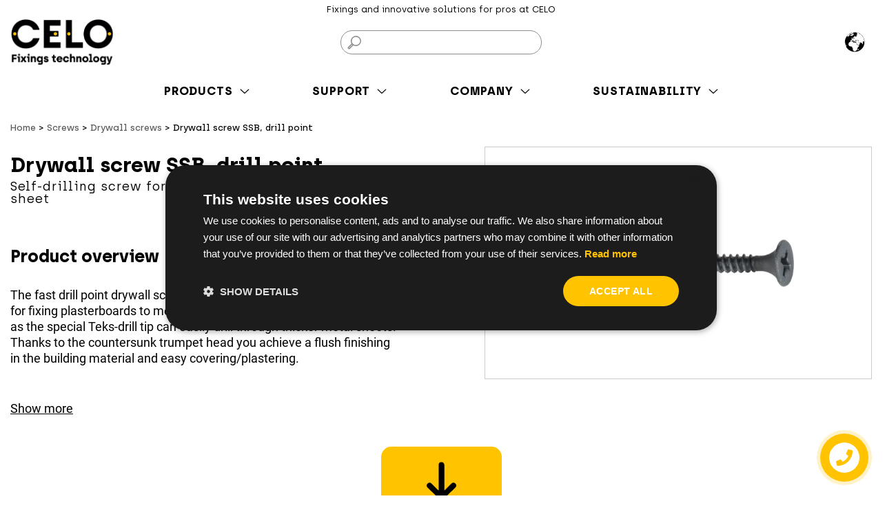

--- FILE ---
content_type: text/html; charset=utf-8
request_url: https://www.celofixings.com/drywall-screws/1740-drywall-drill-point-screw-ssb.html
body_size: 120782
content:
<!doctype html>
<html lang="en-US">

<head>
    
         
  <meta charset="utf-8">


  <meta http-equiv="x-ua-compatible" content="ie=edge">



  <title>Drywall screw with drill point screw SSB</title>
  
        <link rel="canonical" href="https://www.celofixings.com/drywall-screws/1740-drywall-drill-point-screw-ssb.html">

  
  <meta name="description" content="The self-drilling screw SSB is designed to screw gypsum boards to profiles. Your choice for drywall construction.">
  <meta name="keywords" content="">
  <meta name="robots" content="index,follow,noodp">
  <meta name="format-detection" content="telephone=no">
            <meta name="googlebot" content="index, follow, max-snippet:-1, max-image-preview:large, max-video-preview:-1" />
        <meta name="bingbot" content="index, follow, max-snippet:-1, max-image-preview:large, max-video-preview:-1" />
          
  
        		<link rel="stylesheet" href="https://www.celofixings.com/themes/celo/assets/cache/theme-0ef7d7842.css" media="all">
	
	


	<script>
			var bant_form_ajax_url = "https:\/\/www.celofixings.com\/forms\/contact_product";
			var bantcache = {"url":"https:\/\/www.celofixings.com\/module\/bantcache\/ajax"};
			var contact_fileButtonHtml = "Choose File";
			var contact_fileDefaultHtml = "No file selected";
			var extensions = [".doc",".docx",".pdf",".png",".jpeg",".jpg",".PNG",".JPG",".PDF"];
			var fileButtonText = "Add a file";
			var fileInputText = "Attachment";
			var get_quote_quantity_max = 1000000;
			var get_quote_quantity_min = 1;
			var isLogged = false;
			var lang_iso = "en";
			var loggedInData = [];
			var loginPopupTitle = "Login popup title";
			var max_upload_size = 5242880;
			var max_upload_size_mb = 5;
			var max_upload_size_text = "Max file size to upload is 5 MB";
			var optionAdd = "Add";
			var pc_trans = "pc";
			var selectSorting = "text";
			var serials = ["12745698I","12345698I","12345679i","12457688i","21929503I","21B26519I","21B26525I","12857688i","21A01503I","20A15523I","21A28513I","37463838i","21B08523I","21B19517I","21A07505I","22406573I","04613716p","22222222i","22823609I","81u77525B","22915505i","22C26514l","23112528I","23123517I","23118519I","21528517I","23310512i","21999917I","12345876I","98765432I","12548796I","84L03098f","23131542I","23117529I","21B19511I","12345678I","12312312I","56565654i","25122569I","24205515I","24829521l"];
			var skipFirst = 0;
		</script>
        <link rel="preload" href="/modules/creativeelements/views/lib/ceicons/fonts/ceicons.woff2?t6ebnx"
            as="font" type="font/woff2" crossorigin>
                <link rel="preload" href="/modules/creativeelements/views/lib/font-awesome/fonts/fontawesome-webfont.woff2?v=4.7.0"
            as="font" type="font/woff2" crossorigin>
        <script type="application/ld+json">
        {
          "@context": "https://schema.org",
          "@type": "Organization",
          "name" : "CELO Fixings technology - Fasteners and fixings manufacturer",
    "url" : "https://www.celofixings.com/",
              "logo": {
        "@type": "ImageObject",
        "url":"https://www.celofixings.com/img/logo-1652077999.jpg"
      }
            }
    </script>

<script type="application/ld+json">
  {
    "@context": "https://schema.org",
    "@type": "WebPage",
    "isPartOf": {
      "@type": "WebSite",
      "url":  "https://www.celofixings.com/",
      "name": "CELO Fixings technology - Fasteners and fixings manufacturer"
    },
    "name": "Drywall screw with drill point screw SSB",
    "url":  "https://www.celofixings.com/drywall-screws/1740-drywall-drill-point-screw-ssb.html"
  }
</script>


  <script type="application/ld+json">
    {
      "@context": "https://schema.org",
      "@type": "BreadcrumbList",
      "itemListElement": [
                  {
            "@type": "ListItem",
            "position": 1,
            "name": "Home",
            "item": "https://www.celofixings.com/"
          },                  {
            "@type": "ListItem",
            "position": 2,
            "name": "Screws",
            "item": "https://www.celofixings.com/1601-screws"
          },                  {
            "@type": "ListItem",
            "position": 3,
            "name": "Drywall screws",
            "item": "https://www.celofixings.com/1667-drywall-screws"
          },                  {
            "@type": "ListItem",
            "position": 4,
            "name": "Drywall screw SSB, drill point ",
            "item": "https://www.celofixings.com/drywall-screws/1740-drywall-drill-point-screw-ssb.html"
          }              ]
    }
  </script>
  

  
    <script type="application/ld+json">
  {
    "@context": "https://schema.org/",
    "@type": "Product",
    "name": "Drywall screw SSB, drill point ",
    "description": "The self-drilling screw SSB is designed to screw gypsum boards to profiles. Your choice for drywall construction.",
    "category": "Drywall screws",
    "image" :"https://www.celofixings.com/9799-home_default/drywall-drill-point-screw-ssb.jpg",    "sku": "1740",
    "mpn": "1740"
        ,
    "brand": {
      "@type": "Organization",
      "name": "CELO Fixings technology - Fasteners and fixings manufacturer"
    }
                      
      }
</script>


  
    
  

  
    <meta property="og:title" content="Drywall screw with drill point screw SSB" />
    <meta property="og:description" content="The self-drilling screw SSB is designed to screw gypsum boards to profiles. Your choice for drywall construction." />
    <meta property="og:url" content="https://www.celofixings.com/drywall-screws/1740-drywall-drill-point-screw-ssb.html" />
    <meta property="og:site_name" content="CELO Fixings technology - Fasteners and fixings manufacturer" />
            <meta property="og:image" content="https://www.celofixings.com/9799-medium_default/drywall-drill-point-screw-ssb.jpg" />
    



  <meta name="viewport" content="width=device-width, initial-scale=1">



  <link rel="icon" type="image/vnd.microsoft.icon" href="https://www.celofixings.com/img/favicon.ico?1652443554">
  <link rel="shortcut icon" type="image/x-icon" href="https://www.celofixings.com/img/favicon.ico?1652443554">



  



  

  <script type="text/javascript">
        var LS_Meta = {"v":"6.6.9","fixGSAP":true};
        var is_store_selction = false;
        var placeholder_label = "Start typing here";
        var prestashop = {"cart":{"products":[],"totals":{"total":{"type":"total","label":"Total","amount":0,"value":"\u20ac0.00"},"total_including_tax":{"type":"total","label":"Total (tax incl.)","amount":0,"value":"\u20ac0.00"},"total_excluding_tax":{"type":"total","label":"Total (tax excl.)","amount":0,"value":"\u20ac0.00"}},"subtotals":{"products":{"type":"products","label":"Subtotal","amount":0,"value":"\u20ac0.00"},"discounts":null,"shipping":{"type":"shipping","label":"Shipping","amount":0,"value":""},"tax":null},"products_count":0,"summary_string":"0 items","vouchers":{"allowed":0,"added":[]},"discounts":[],"minimalPurchase":0,"minimalPurchaseRequired":""},"currency":{"id":2,"name":"Euro","iso_code":"EUR","iso_code_num":"978","sign":"\u20ac"},"customer":{"lastname":"","firstname":"","email":"","birthday":"0000-00-00","newsletter":"0","newsletter_date_add":"0000-00-00 00:00:00","optin":"0","website":null,"company":null,"siret":null,"ape":null,"is_logged":false,"gender":{"type":null,"name":null},"addresses":[]},"language":{"name":"English (English)","iso_code":"en","locale":"en-US","language_code":"en-US","is_rtl":"0","date_format_lite":"Y-m-d","date_format_full":"Y-m-d H:i:s","id":1},"page":{"title":"","canonical":"https:\/\/www.celofixings.com\/drywall-screws\/1740-drywall-drill-point-screw-ssb.html","meta":{"title":"Drywall screw with drill point screw SSB","description":"The self-drilling screw SSB is designed to screw gypsum boards to profiles. Your choice for drywall construction.","keywords":"","robots":"index,follow"},"page_name":"product","body_classes":{"lang-en":true,"lang-rtl":false,"country-ES":true,"currency-EUR":true,"layout-full-width":true,"page-product":true,"tax-display-enabled":true,"product-id-1740":true,"product-Drywall screw SSB, drill point ":true,"product-id-category-1667":true,"product-id-manufacturer-0":true,"product-id-supplier-0":true},"admin_notifications":[]},"shop":{"name":"CELO Fixings technology - Fasteners and fixings manufacturer","logo":"https:\/\/www.celofixings.com\/img\/logo-1652077999.jpg","stores_icon":"https:\/\/www.celofixings.com\/img\/logo_stores.png","favicon":"https:\/\/www.celofixings.com\/img\/favicon.ico"},"urls":{"base_url":"https:\/\/www.celofixings.com\/","current_url":"https:\/\/www.celofixings.com\/drywall-screws\/1740-drywall-drill-point-screw-ssb.html","shop_domain_url":"https:\/\/www.celofixings.com","img_ps_url":"https:\/\/www.celofixings.com\/img\/","img_cat_url":"https:\/\/www.celofixings.com\/img\/c\/","img_lang_url":"https:\/\/www.celofixings.com\/img\/l\/","img_prod_url":"https:\/\/www.celofixings.com\/img\/p\/","img_manu_url":"https:\/\/www.celofixings.com\/img\/m\/","img_sup_url":"https:\/\/www.celofixings.com\/img\/su\/","img_ship_url":"https:\/\/www.celofixings.com\/img\/s\/","img_store_url":"https:\/\/www.celofixings.com\/img\/st\/","img_col_url":"https:\/\/www.celofixings.com\/img\/co\/","img_url":"https:\/\/www.celofixings.com\/themes\/celo\/assets\/img\/","css_url":"https:\/\/www.celofixings.com\/themes\/celo\/assets\/css\/","js_url":"https:\/\/www.celofixings.com\/themes\/celo\/assets\/js\/","pic_url":"https:\/\/www.celofixings.com\/upload\/","images_url":"https:\/\/www.celofixings.com\/themes\/celo\/assets\/images\/","pages":{"address":"https:\/\/www.celofixings.com\/address","addresses":"https:\/\/www.celofixings.com\/addresses","authentication":"https:\/\/www.celofixings.com\/login","cart":"https:\/\/www.celofixings.com\/cart","category":"https:\/\/www.celofixings.com\/index.php?controller=category","cms":"https:\/\/www.celofixings.com\/index.php?controller=cms","contact":"https:\/\/www.celofixings.com\/contact","discount":"https:\/\/www.celofixings.com\/discount","guest_tracking":"https:\/\/www.celofixings.com\/guest-tracking","history":"https:\/\/www.celofixings.com\/order-history","identity":"https:\/\/www.celofixings.com\/identity","index":"https:\/\/www.celofixings.com\/","my_account":"https:\/\/www.celofixings.com\/my-account","order_confirmation":"https:\/\/www.celofixings.com\/order-confirmation","order_detail":"https:\/\/www.celofixings.com\/index.php?controller=order-detail","order_follow":"https:\/\/www.celofixings.com\/order-follow","order":"https:\/\/www.celofixings.com\/order","order_return":"https:\/\/www.celofixings.com\/index.php?controller=order-return","order_slip":"https:\/\/www.celofixings.com\/credit-slip","pagenotfound":"https:\/\/www.celofixings.com\/page-not-found","password":"https:\/\/www.celofixings.com\/password-recovery","pdf_invoice":"https:\/\/www.celofixings.com\/index.php?controller=pdf-invoice","pdf_order_return":"https:\/\/www.celofixings.com\/index.php?controller=pdf-order-return","pdf_order_slip":"https:\/\/www.celofixings.com\/index.php?controller=pdf-order-slip","prices_drop":"https:\/\/www.celofixings.com\/prices-drop","product":"https:\/\/www.celofixings.com\/index.php?controller=product","search":"https:\/\/www.celofixings.com\/search","sitemap":"https:\/\/www.celofixings.com\/sitemap","stores":"https:\/\/www.celofixings.com\/locations","supplier":"https:\/\/www.celofixings.com\/supplier","register":"https:\/\/www.celofixings.com\/login?create_account=1","order_login":"https:\/\/www.celofixings.com\/order?login=1"},"alternative_langs":[],"theme_assets":"\/themes\/celo\/assets\/","actions":{"logout":"https:\/\/www.celofixings.com\/?mylogout="},"no_picture_image":{"bySize":{"small_default":{"url":"https:\/\/www.celofixings.com\/img\/p\/en-default-small_default.jpg","width":98,"height":98},"cart_default":{"url":"https:\/\/www.celofixings.com\/img\/p\/en-default-cart_default.jpg","width":125,"height":125},"home_default":{"url":"https:\/\/www.celofixings.com\/img\/p\/en-default-home_default.jpg","width":250,"height":250},"medium_default":{"url":"https:\/\/www.celofixings.com\/img\/p\/en-default-medium_default.jpg","width":452,"height":452},"large_default":{"url":"https:\/\/www.celofixings.com\/img\/p\/en-default-large_default.jpg","width":800,"height":800}},"small":{"url":"https:\/\/www.celofixings.com\/img\/p\/en-default-small_default.jpg","width":98,"height":98},"medium":{"url":"https:\/\/www.celofixings.com\/img\/p\/en-default-home_default.jpg","width":250,"height":250},"large":{"url":"https:\/\/www.celofixings.com\/img\/p\/en-default-large_default.jpg","width":800,"height":800},"legend":""}},"configuration":{"display_taxes_label":true,"display_prices_tax_incl":true,"is_catalog":true,"show_prices":true,"opt_in":{"partner":true},"quantity_discount":{"type":"discount","label":"Unit discount"},"voucher_enabled":0,"return_enabled":0},"field_required":[],"breadcrumb":{"links":[{"title":"Home","url":"https:\/\/www.celofixings.com\/"},{"title":"Screws","url":"https:\/\/www.celofixings.com\/1601-screws"},{"title":"Drywall screws","url":"https:\/\/www.celofixings.com\/1667-drywall-screws"},{"title":"Drywall screw SSB, drill point ","url":"https:\/\/www.celofixings.com\/drywall-screws\/1740-drywall-drill-point-screw-ssb.html"}],"count":4},"link":{"protocol_link":"https:\/\/","protocol_content":"https:\/\/"},"time":1769352448,"static_token":"83ded57796475b496d027476c7c8ebad","token":"d8a8cecf83063b96fb76185aa3bdbab0","debug":false};
        var psemailsubscription_subscription = "https:\/\/www.celofixings.com\/module\/ps_emailsubscription\/subscription";
        var search_url = "https:\/\/www.celofixings.com\/find-product";
        var show_forceone_cookie = "1";
      </script>



  <script>
                var jprestaUpdateCartDirectly = 0;
                var jprestaUseCreativeElements = 1;
                </script><script>
pcRunDynamicModulesJs = function() {
// Autoconf - 2022-09-15T13:08:25+02:00
// ps_shoppingcart
setTimeout("prestashop.emit('updateCart', {reason: {linkAction: 'refresh'}, resp: {}});", 10);

// gdprpro
;(function ($, window, document, undefined) {

    "use strict";

    var pluginName = "prestaGdprConsentPage";
    var defaults = {
        content: "",
        showOnPageLoad: false,
        animateTabChange: false,
        cookieStoreUrl: "/",
        modules: {},
        checkAllByDefault: true,
        reloadAfterSave: false,
        reloadAfterAcceptAll: false,
        under18AlertText: "You need to be 18+ to visit this site",
        closeModalOnlyWithButtons: false,
        acceptByScroll: false
    };

    function Plugin(element, options) {
        this.element = element;
        this.settings = $.extend({}, defaults, options);
        this.settings.acceptByScroll = options.acceptByScroll;
        this._defaults = defaults;
        this._name = pluginName;
        this.init();
    }

    $.extend(Plugin.prototype, {
        init: function () {
            var that = this;

            $(document).on("gdprModuleCheckBoxesChanged", function () {
                that.updateSelectedModules();
            });

            console.log('GDPR ENABLED MODULES SHOW');

            if (that.settings.checkAllByDefault && typeof(this.settings.showOnPageLoad) !== "undefined" && this.settings.showOnPageLoad) {
                
                console.log('SHOW');
                for (var key in gdprSettings.gdprEnabledModules) {
                    gdprSettings.gdprEnabledModules[key] = "true";
                }
            }
            this.mdlCheckboxes = $('.module-cookies-chkbox');
            this.mdlCheckboxesCategory = $('.cookie-chkbox-category');
            //this.initTabs();
            this.initCheckboxes();

            $(document).on('click', '#under-18', function (event) {
                if (confirm(that.settings.under18AlertText) !== true) {
                    window.location.href = "about:blank";
                }
                $(this).removeClass('all_checked');
                $(this).addClass('not_checked');
                event.preventDefault();
                event.stopPropagation();
            });

            $(document).on('click', '.td_checkbox .custom-switch', function (event) {

                let currentSwitch = event.currentTarget;

                if(currentSwitch.classList.contains('category-switch')){

                    let categoryName = currentSwitch.dataset.category;
                    let categoryCheckbox = $(event.currentTarget).find('.module-cookies-chkbox');

                    if(categoryCheckbox[0]){
                        categoryCheckbox[0].checked = !categoryCheckbox[0].checked;
                    }

                    let checkboxes = $('.div_'+categoryName+' .ui-accordion-content').find('.module-cookies-chkbox');

                    for(let checkbox of checkboxes){

                        document.getElementById(checkbox.id).checked = categoryCheckbox[0].checked;
                        gdprSettings.gdprEnabledModules[checkbox.dataset.mdl]['consent'] = categoryCheckbox[0].checked;
                    }
                }
                else{

                    var checkboxes = $(event.currentTarget).find('.module-cookies-chkbox');
                    if(checkboxes[0]){
                        document.getElementById(checkboxes[0].id).click();
                    }
                }
            });

            $(document).on('click', '.category_actions .accept-all', function (event) {
                $(this).parents('.cookie-category-tab').find('.module-cookies-chkbox').each(function () {
                    if (!this.checked) {
                        $(this).click();
                    }
                });
            });

            $(document).on('click', '.category_actions .discard-all', function (event) {
                $(this).parents('.cookie-category-tab').find('.module-cookies-chkbox').each(function () {
                    if (this.checked) {
                        $(this).click();
                    } else {
                        $(this).parent().next('label').html(gdprSettings.no_txt_trans);
                    }
                });
            });

            this.postInit();
            $(document).on('gdprModuleCheckBoxesChanged', function (event, name, isEnabled) {
                name = name.replace("_","-");
                if (isEnabled) {
                    $('body').removeClass(name + "-off").addClass(name + "-on");
                } else {
                    $('body').removeClass(name + "-on").addClass(name + "-off");
                }
            });
        },
        updateSelectedModules: function () {
            $('#gdpr-selected-count').text($('.module-cookies-chkbox:checked').length);
        },
        /**
         * Initiate the tabs
         */
        initTabs: function () {
            /**
             * Init the modal tabs
             */
            var tabs = $('.gdpr-consent-tabs');

            tabs.each(function () {
                var tab = $(this),
                    tabItems = tab.find('ul.gdpr-consent-tabs-navigation'),
                    tabContentWrapper = tab.find('ul.gdpr-consent-tabs-content'),
                    tabNavigation = tab.find('nav');

                tabItems.on('click', 'a', function (event) {
                    var selectedItem = $(this);
                    if ($(selectedItem).attr("href")) {
                        return true;
                    }
                    event.preventDefault();
                    if (!selectedItem.hasClass('selected')) {
                        var selectedTab = selectedItem.data('content'),
                            selectedContent = tabContentWrapper.find('li[data-content="' + selectedTab + '"]'),
                            slectedContentHeight = window.innerHeight * 0.8;

                        tabItems.find('a.selected').removeClass('selected');
                        selectedItem.addClass('selected');
                        selectedContent.addClass('selected').siblings('li').removeClass('selected');
                    }
                });

                //hide the .gdpr-consent-tabs::after element when tabbed navigation has scrolled to the end (mobile version)
                checkScrolling(tabNavigation);
                tabNavigation.on('scroll', function () {
                    checkScrolling($(this));
                });
            });
            tabs.each(function () {
                var tab = $(this);
                checkScrolling(tab.find('nav'));
                //tab.find('.gdpr-consent-tabs-content').css('height', window.innerHeight * 0.8);
            });
            $(window).on('resize', function () {
                tabs.each(function () {
                    var tab = $(this);
                    checkScrolling(tab.find('nav'));
                    //tab.find('.gdpr-consent-tabs-content').css('height', window.innerHeight * 0.8);
                });
            });

            function checkScrolling(tabs) {
                var totalTabWidth = parseInt(tabs.children('.gdpr-consent-tabs-navigation').width()),
                    tabsViewport = parseInt(tabs.width());
                if (tabs.scrollLeft() >= totalTabWidth - tabsViewport) {
                    tabs.parent('.gdpr-consent-tabs').addClass('is-ended');
                } else {
                    tabs.parent('.gdpr-consent-tabs').removeClass('is-ended');
                }
            }
        },
        initCheckboxes: function () {
            let that = this;
            var category_groups = {};

            this.mdlCheckboxes.each(function () {

                // BA: group all cookies by category
                if(!this.classList.contains('cookie-chkbox-category')){
                    if(category_groups[this.dataset.category] === undefined) {

                        category_groups[this.dataset.category] = [this.dataset.mdl];
                    }
                    else{
                        category_groups[this.dataset.category].push(this.dataset.mdl);
                    }
                }                    

                this.addEventListener('change', function (event) {
                    if ($(this).data('type') == 'legitimate_interest') {
                        gdprSettings.gdprEnabledModules[$(this).data('mdl')]['legitimate_interest'] = this.checked;
                    }
                    if ($(this).data('type') == 'consent') {
                        gdprSettings.gdprEnabledModules[$(this).data('mdl')]['consent'] = this.checked;
                    }
                    $(document).trigger("gdprModuleCheckBoxesChanged", [$(this).data('mdl'), this.checked]);
                    if (this.checked) {
                        $(this).closest(".td_checkbox").addClass('allowed');
                        $(this).closest(".td_checkbox").find("label").html(gdprSettings.yes_txt_trans);

                        $('.div_cookie_category #span_under_16').removeClass('all_checked').addClass('not_checked');
                    }
                    else {
                        $(this).closest(".td_checkbox").removeClass('allowed');
                        $(this).closest(".td_checkbox").find("label").html(gdprSettings.no_txt_trans);
                    }

                    var category_stat = 'not_checked';
                    var not_checked_checkboxes = $(this).closest(".cookie-category-tab").find('.module-cookies-chkbox:not(:checked)').length;
                    var checked_checkboxes = $(this).closest(".cookie-category-tab").find('.module-cookies-chkbox:checked').length;
                    var checkboxes = $(this).closest(".cookie-category-tab").find('.module-cookies-chkbox').length;
                    if (checked_checkboxes == checkboxes) {
                        category_stat = 'all_checked';
                    }
                    else {
                        if (not_checked_checkboxes == checkboxes) {
                            category_stat = 'not_checked';
                        }
                        else {
                            category_stat = 'partial_checked';
                        }
                    }

                    var checkboxgroup = $(this).closest(".cookie-category-tab");

                    $('.div_summary_checkboxes .div_cookie_category').each(function () {
                        var cookiecategory = $(this).attr('id');
                        if (checkboxgroup.hasClass(cookiecategory)) {
                            $(this).children('span').removeClass().addClass('span-preferences').addClass(category_stat);
                        }
                    });
                });
                try {
                    if ($(this).closest('.td_checkbox').hasClass('td_checkbox_consent')) {
                        var moduleName = $(this).data('mdl');
                        if (typeof gdprSettings.gdprEnabledModules[moduleName] !== 'undefined' &&
                            typeof gdprSettings.gdprEnabledModules[moduleName]['consent'] !== 'undefined' &&
                            (
                            gdprSettings.gdprEnabledModules[moduleName]['consent'] === true ||
                            gdprSettings.gdprEnabledModules[moduleName]['consent'] === "true"
                            )
                        ) {
                            this.checked = true;
                            $(this).closest(".td_checkbox").addClass('allowed');
                            $(this).closest(".td_checkbox").find("label").html(gdprSettings.yes_txt_trans);
                            if (this.disabled === true) {
                                $(this).css('cursor', 'not-allowed');
                                $(this).next('span').css('cursor', 'not-allowed');
                                $(this).closest(".td_checkbox").find("label").css('cursor', 'not-allowed');
                            } else {
                                $(this).closest(".td_checkbox").find("label").css('cursor', 'pointer');
                            }
                        } else if(gdprSettings.gdprEnabledModules[moduleName]['consent'] === "-1" || $(this).closest(".td_checkbox").find("label").html() === "") {
                            this.checked = false;
                            $(this).closest(".td_checkbox").addClass('indefined');
                            $(this).closest(".td_checkbox").find("label").html(gdprSettings.indefined_txt_trans);
                            $(this).closest(".td_checkbox").find("label").css('cursor', 'pointer');
                        } else {
                            this.checked = false;
                            $(this).closest(".td_checkbox").removeClass('allowed');
                            $(this).closest(".td_checkbox").find("label").html(gdprSettings.no_txt_trans);
                            $(this).closest(".td_checkbox").find("label").css('cursor', 'pointer');
                        }
                    }
                } catch (error) {

                }
                try {
                    if ($(this).closest('.td_checkbox').hasClass('td_checkbox_legitimate_interest')) {
                        var moduleName = $(this).data('mdl');
                        if (typeof gdprSettings.gdprEnabledModules[moduleName]['legitimate_interest'] !== 'undefined' && gdprSettings.gdprEnabledModules[moduleName]['legitimate_interest'] === true || gdprSettings.gdprEnabledModules[moduleName]['legitimate_interest'] === "true") {
                            this.checked = true;
                            $(this).closest(".td_checkbox").addClass('allowed');
                            $(this).closest(".td_checkbox").find("label").html(gdprSettings.yes_txt_trans);
                            if (this.disabled === true) {
                                $(this).css('cursor', 'not-allowed');
                                $(this).next('span').css('cursor', 'not-allowed');
                                $(this).closest(".td_checkbox").find("label").css('cursor', 'not-allowed');
                            } else {
                                $(this).closest(".td_checkbox").find("label").css('cursor', 'pointer');
                            }
                        } else if(gdprSettings.gdprEnabledModules[moduleName]['legitimate_interest'] === "-1" || $(this).closest(".td_checkbox").find("label").html() === "") {
                            this.checked = false;
                            $(this).closest(".td_checkbox").addClass('indefined');
                            $(this).closest(".td_checkbox").find("label").html(gdprSettings.indefined_txt_trans);
                            $(this).closest(".td_checkbox").find("label").css('cursor', 'pointer');
                        } else {
                            this.checked = false;
                            $(this).closest(".td_checkbox").removeClass('allowed');
                            $(this).closest(".td_checkbox").find("label").html(gdprSettings.no_txt_trans);
                            $(this).closest(".td_checkbox").find("label").css('cursor', 'pointer');
                        }
                    }
                } catch (error) {

                }
            });

            this.mdlCheckboxesCategory.each(function () {

                let box = this;

                if(category_groups[box.dataset.mdl] !== undefined) {

                    if(category_groups[box.dataset.mdl][0] !== undefined){

                        let firstCookie = category_groups[box.dataset.mdl][0];
                        let firstCookieConsent = gdprSettings.gdprEnabledModules[firstCookie].consent;

                        if(firstCookieConsent === true){
                            this.checked = true;
                        }
                    }
                }
            });
            

            $(document).trigger("gdprModuleCheckBoxesChanged");
        },
        postInit: function () {
            $('.div_summary_checkboxes .div_cookie_category').each(function () {
                var cookiecategory = $(this).attr('id');
                var category_stat = 'not_checked';
                $('.gdpr-consent-tabs-content li').each(function () {
                    if ($(this).hasClass(cookiecategory)) {
                        var not_checked_checkboxes = $(this).find('.module-cookies-chkbox:not(:checked)').length;
                        var checked_checkboxes = $(this).find('.module-cookies-chkbox:checked').length;
                        var checkboxes = $(this).find('.module-cookies-chkbox').length;
                        if (checked_checkboxes == checkboxes) {
                            category_stat = 'all_checked';
                        } else {
                            if (not_checked_checkboxes == checkboxes) {
                                category_stat = 'not_checked';
                            }
                            else {
                                category_stat = 'partial_checked';
                            }
                        }
                    }
                });
                $(this).children('span').addClass(category_stat);
            });

            $('.div_summary_checkboxes .div_cookie_category').on('click', function () {
                if ($(this).hasClass('div_under_16')) {
                    $('.module-cookies-chkbox:checked').trigger('click');
                    //$('.module-cookies-chkbox:checked').prop("disabled", true);

                    if ($('.div_summary_checkboxes .div_cookie_category:not(#div_necessary):not(.div_under_16) > span').hasClass('all_checked')) {
                        $('.div_summary_checkboxes .div_cookie_category:not(#div_necessary):not(.div_under_16) > span').removeClass('all_checked').addClass('not_checked');
                    }
                    else {
                        if ($('.div_summary_checkboxes .div_cookie_category:not(#div_necessary):not(.div_under_16) > span').hasClass('partial_checked')) {
                            $('.div_summary_checkboxes .div_cookie_category:not(#div_necessary):not(.div_under_16) > span').removeClass('partial_checked').addClass('not_checked');
                        }
                    }

                    if ($(this).children('span').hasClass('not_checked')) {
                        $(this).children('span').removeClass('not_checked').addClass('all_checked');
                    }
                    else {
                        if ($(this).children('span').hasClass('all_checked')) {
                            $(this).children('span').removeClass('all_checked').addClass('not_checked');
                        }
                    }
                }
                else {
                    var cookiecategory = $(this).attr('id');
                    if (cookiecategory != 'div_necessary') {
                        if ($(this).children('span').hasClass('not_checked') || $(this).children('span').hasClass('partial_checked')) {
                            $('.gdpr-consent-tabs-content li').each(function () {
                                if ($(this).hasClass(cookiecategory)) {
                                    $(this).find('.module-cookies-chkbox:not(:checked)').trigger('click');
                                }
                            });
                            $(this).children('span').removeClass('not_checked').removeClass('partial_checked').addClass('all_checked');
                        }
                        else {
                            if ($(this).children('span').hasClass('all_checked')) {
                                $('.gdpr-consent-tabs-content li').each(function () {
                                    if ($(this).hasClass(cookiecategory)) {
                                        $(this).find('.module-cookies-chkbox:checked').trigger('click');
                                    }
                                });
                                $(this).children('span').removeClass('all_checked').addClass('not_checked');
                            }
                        }
                    }
                }
            });


            $(".div_summary_checkboxes + .div_hide_show .show_details").on("click", function () {
                $(this).parent().toggleClass('open');
                $(".div_center_area").slideDown("slow");
            });
            $(".div_summary_checkboxes + .div_hide_show .hide_details").on("click", function () {
                $(this).parent().toggleClass('open');
                $(".div_center_area").slideUp("slow");
            });
            $(".gdpr-consent-tabs .div_accept_moreinfo .span_moreinfo").on("click", function () {
                $(this).toggleClass('open');
                $(".div_show_moreinfo").slideToggle("slow");
            });

            if($(window).width() < 480) {
                $(".gdpr-consent-tabs-content .table-responsive .td_description").hover(function () {
                    $('.gdpr-consent-tabs-content .table-responsive td.td_description .tooltiptext').css({top: $(this).position().top - $(this).height() / 2 - $(this).children('.tooltiptext').outerHeight() - 15});
                });
                $(".gdpr-consent-tabs-content .table-responsive .td_description").on("click", function () {
                    $(".gdpr-consent-tabs-content .table-responsive tr").not($(this).parent()).removeClass('active');
                    $(this).parent().toggleClass("active");
                });
            }
            $(window).resize(function () {
                if ($(window).width() >= 650) {
                    $('.gdprModal').height($('body').height());
                }
                else {
                    $('.gdprModal').height($(document).height());
                }
            });
        }
    });

    $.fn[pluginName] = function (options) {

        return this.each(function () {
            if (!$.data(this, "plugin_" + pluginName)) {
                $.data(this, "plugin_" +
                    pluginName, new Plugin(this, options));
            }
        });
    };
})(jQuery, window, document);
;(function ($, window, document, undefined) {

    "use strict";

    var pluginName = "prestaGdprConsent";
    var defaults = {
        content: "",
        showOnPageLoad: false,
        animateTabChange: false,
        cookieStoreUrl: "/",
        cmsContentUrl: "/",
        modules: {},
        checkAllByDefault: true,
        reloadAfterSave: false,
        reloadAfterAcceptAll: false,
        under18AlertText: "You need to be 18+ to visit this site",
        closeModalOnlyWithButtons: false,
        acceptByScroll: false
    };

    function Plugin(element, options) {
        this.element = element;
        this.settings = $.extend({}, defaults, options);
        this.settings.acceptByScroll = options.acceptByScroll;
        this._defaults = defaults;
        this._name = pluginName;
        this.init();
    }

    $.extend(Plugin.prototype, {
        init: function () {
            var that = this;
            var instance = gdprModal.create(
                this.settings.content,
                {
                    closable: !that.settings.closeModalOnlyWithButtons
                }
            );
            instance.init();

            $(document).on('click', '.accept-all-gdpr',function () {
                for (var key in gdprSettings.gdprEnabledModules) {
                    gdprSettings.gdprEnabledModules[key]['consent'] = true;
                    gdprSettings.gdprEnabledModules[key]['legitimate_interest'] = true;
                }
                $('html, body').removeClass('hideOverFlow');
                instance.close();
                that.saveSettingsToCookie('reloadAll');
                //window.location.reload();
            });

            $('#close-gdpr-consent').on('click', function () {
                $('html, body').removeClass('hideOverFlow');
                instance.close();
                that.saveSettingsToCookie('reload', 'accept-selected');
                //window.location.reload();
            });

            $(document).on('click', '.gdprModal .div_links a', function (e) {
                e.preventDefault();
                e.stopPropagation();
                const cms_id = $(this).data('cms_id');
                if (cms_id) {
                    that.getCmsContent(cms_id).then(function (data) {
                        if (data.status == 1) {
                            that.setModalCmsContent(data.title, data.content);
                            that.toggleModalCmsDisplay(true);
                        }
                    });
                } else {
                    that.toggleModalSettingsDisplay(true);
                }
            });

            $('.gdprModal .cms-popup .back-btn').on('click', function (e) {
                e.preventDefault();
                e.stopPropagation();
                that.toggleModalCmsDisplay(false);
            });

            $('.gdprModal .settings-popup .back-btn').on('click', function (e) {
                e.preventDefault();
                e.stopPropagation();
                that.toggleModalSettingsDisplay(false);
            });

            if (this.settings.showOnPageLoad) {
                $('html, body').addClass('hideOverFlow');
                instance.show();
            }

            $(document).on('click', '.show-gdpr-modal', function (e) {
                e.preventDefault();
                e.stopPropagation();
                $('html, body').addClass('hideOverFlow');
                instance.show();
                return false;
            });

            var acceptByScroll = gdprSettings.acceptByScroll;
            $(window).scroll(function () {
                if (acceptByScroll && $('.gdprModal').is(":visible")) {
                    $('html, body').removeClass('hideOverFlow');
                    instance.close();
                    that.saveSettingsToCookie('no');
                }
            });
        },
        saveSettingsToCookie: function (type, button = 'accept-all') {
            var that = this;
            $.ajax({
                headers: { "cache-control": "no-cache" },
                url: this.settings.cookieStoreUrl,
                method: 'POST',
                cache: false,
                async: false,
                data: {
                    ajax: 1,
                    button: button,
                    gdprSettings: JSON.stringify(gdprSettings.gdprEnabledModules),
                    type: type
                },
                success: function (res) {
                    // if (type === 'reload' && that.settings.reloadAfterSave) {
                    //     location.reload();
                    // }
                    // if (type === 'reloadAll' && that.settings.reloadAfterAcceptAll) {
                    //     location.reload();
                    // }

                    let consentSettings = {
                        analytics_storage: 'denied',
                        ad_storage: 'denied',
                        functionality_storage: 'denied',
                        personalization_storage: 'denied',
                        getresponse_consent: 'denied',
                        clarity_consent: 'denied',
                        hotjar_consent: 'denied',
                        hubspot_consent: 'denied',
                        mouseflow_consent: 'denied',
                        facebook_consent: 'denied',
                        linkedin_consent: 'denied'
                    };

                    var cookieValue = that.getCookie('ba_cookie_allowed');
                    var cookieSettings = JSON.parse(cookieValue);

                    for(let key in cookieSettings){

                        if(key === 'bant_pixel_gtm'){
                            consentSettings.analytics_storage = 'granted';
                            consentSettings.functionality_storage = 'granted';
                            consentSettings.personalization_storage = 'granted';
                            consentSettings.getresponse_consent = 'granted';
                        }
    
                        if(key === 'ad_storage'){
                            consentSettings.ad_storage = 'granted';
                        }
    
                        if(key === 'bant_facebook_pixel'){
                            consentSettings.facebook_consent = 'granted';
                        }
    
                        if(key === 'bant_pixel_linkedin'){
                            consentSettings.linkedin_consent = 'granted';
                        }
    
                        if(key === 'mouseflow_consent'){
                            consentSettings.mouseflow_consent = 'granted';
                            
                            if(window.mouseflow !== undefined ) {

                                window.mouseflow.start();
                            }
                        }
    
                        if(key === 'clarity_consent'){
                            consentSettings.clarity_consent = 'granted';
                        }
    
                        if(key === 'hotjar_consent'){
                            consentSettings.hotjar_consent = 'granted';
                        }
						
						if(key === 'hubspot_consent'){
                            consentSettings.hubspot_consent = 'granted';
                        }
                    }

                    window.consentModuleSettings = consentSettings;

                    gtag('consent', 'update', consentSettings);
                }
            });
        },
        getCookie(cookieName)
        {
            var c_value = " " + document.cookie;
            var c_start = c_value.indexOf(" "+cookieName+"=");
            if (c_start == -1) {
                c_value = null;
            }
            else {
                c_start = c_value.indexOf("=", c_start) + 1;
                var c_end = c_value.indexOf(";", c_start);
                if (c_end == -1) {
                    c_end = c_value.length;
                }
                c_value = unescape(c_value.substring(c_start,c_end));
            }

            return c_value;
        },
        getCmsContent: function (id_cms) {
            return $.ajax({
                url: this.settings.cmsContentUrl,
                data: {
                    id_cms
                },
                dataType: 'json',
                success: function(data) {
                    return data;
                },
                type: 'POST'
            });
        },
        setModalCmsContent: function (title, content) {
            $('.gdprModal .cms-popup .cms-title').html(title);
            $('.gdprModal .cms-popup .popup-content').html(content);
        },
        toggleModalCmsDisplay: function (status) {
            if (status === true) {
                $('.gdprModal .cms-popup').show();
                $('.gdprModal .default-popup').hide();
                $('.gdprModal').addClass('cms-open');
            } else if (status === false) {
                $('.gdprModal .cms-popup').hide();
                $('.gdprModal .default-popup').show();
                $('.gdprModal').removeClass('cms-open');
            }
        },
        toggleModalSettingsDisplay: function (status) {
            if (status === true) {
                $('.gdprModal .settings-popup').show();
                $('.gdprModal .default-popup').hide();
                $('.gdprModal').addClass('settings-open');
            } else if (status === false) {
                $('.gdprModal .settings-popup').hide();
                $('.gdprModal .default-popup').show();
                $('.gdprModal').removeClass('settings-open');
            }
        }
    });

    $.fn[pluginName] = function (options) {

        return this.each(function () {
            if (!$.data(this, "plugin_" + pluginName)) {
                $.data(this, "plugin_" +
                    pluginName, new Plugin(this, options));
            }
        });
    };
})(jQuery, window, document);

$(document).ready(function () {

    var consentModeCookie = getCookie('ba_cookie_allowed'); 

    var c_value = " " + document.cookie;
    var c_start = c_value.indexOf(" celo_gdpr_eu=");
    if (c_start == -1) {
        c_value = null;
    }
    else {
        c_start = c_value.indexOf("=", c_start) + 1;
        var c_end = c_value.indexOf(";", c_start);
        if (c_end == -1) {
            c_end = c_value.length;
        }
        c_value = unescape(c_value.substring(c_start,c_end));
    }

    if(parseInt(c_value) == 0) {
        gdprSettings.showWindow = false;
    }
    else{

        if(consentModeCookie === null) {
            gdprSettings.showWindow = true;
        }
    }

    var content = $("#gdpr-modal-container").html();
    $("#gdpr-modal-container").remove();
    $("#gdpr-consent").prestaGdprConsent({
        content: content,
        showOnPageLoad: (gdprSettings.doNotTrackCompliance && navigator.doNotTrack == 1) ? false : gdprSettings.showWindow,
        cookieStoreUrl: gdprSettings.gdprCookieStoreUrl,
        cmsContentUrl: gdprSettings.gdprCmsContentUrl,
        modules: gdprSettings.gdprEnabledModules,
        checkAllByDefault: gdprSettings.checkAllByDefault,
        reloadAfterSave: gdprSettings.reloadAfterSave,
        reloadAfterAcceptAll: gdprSettings.reloadAfterAcceptAll,
        under18AlertText: gdprSettings.under18AlertText,
        closeModalOnlyWithButtons: gdprSettings.closeModalOnlyWithButtons
    });

    var options = {heightStyle: "content", collapsible: true, active:false};
    //$('#footer .footer-static > .show-gdpr-modal').hide();
    $('.gdpr-consent-tabs-content').accordion(options);
    $('.gdpr-consent-tabs .gdpr-consent-tabs-content.ui-accordion>li .moduleWrap').accordion(options);

    $(".gdpr-consent-page").prestaGdprConsentPage({
        showOnPageLoad: (gdprSettings.doNotTrackCompliance && navigator.doNotTrack == 1) ? false : gdprSettings.showWindow,
        cookieStoreUrl: gdprSettings.gdprCookieStoreUrl,
        modules: gdprSettings.gdprEnabledModules,
        checkAllByDefault: gdprSettings.checkAllByDefault,
        reloadAfterSave: gdprSettings.reloadAfterSave,
        reloadAfterAcceptAll: gdprSettings.reloadAfterAcceptAll,
        under18AlertText: gdprSettings.under18AlertText,
        closeModalOnlyWithButtons: gdprSettings.closeModalOnlyWithButtons
    });
});


//bant_geoip
let geoModal = document.getElementById('geoChoicePopup');
if(geoModal !== null){
window.setTimeout(function () {
            $('#geoChoicePopup .geoDoNotAskAgain').iCheck({
                checkboxClass: 'icheckbox_flat-yellow',
                radioClass: 'iradio_flat-yellow',
                cursor: true,
            })
        },250);

if(parseInt(geoModal.dataset.redirect) === 1 && geoModal.dataset.redirecturl !== '' && geoModal.dataset.redirecturl !== null && geoModal.dataset.redirecturl !== 'undefined') {
    window.location.href=geoModal.dataset.redirecturl;
}
if(parseInt(geoModal.dataset.show) === 1) {
geoModal.classList.remove('hidden');
}
        $(document).on('click', '#geoChoicePopup #choicePopupClose', function(e) {
            $('#geoChoicePopup').fadeOut();
        });

        $(document).on('click', '#geoChoicePopup .buttonContainer .closeButton', function(e) {
            e.preventDefault()
            e.stopPropagation()
            let doNotAskAgain = $('.geoDoNotAskAgain:checked').length;

            if (typeof geo_front_url !== 'undefined' && geo_front_url) {
                $.ajax({
                    url: geo_front_url,
                    method: 'POST',
                    data: {
                        ajax: 1,
                        url: '',
                        doNotAsk: doNotAskAgain,
                        method: 'close'
                    },
                    success: function (resp) {
                        if (resp) {
                            $('#geoChoicePopup').fadeOut();
                        }
                    }
                });
            }
            //geoModal.close()
        })

        $(document).on('click', '#geoChoicePopup .buttonContainer .redirectButton', function (e) {
            e.preventDefault();
            e.stopPropagation()
            let _this = $(this);
            let url = _this.prop('href');
            let doNotAskAgain = $('#geoDoNotAskAgain:checked').length;
            if (typeof geo_front_url !== 'undefined' && geo_front_url) {
                $.ajax({
                    url: geo_front_url,
                    method: 'POST',
                    data: {
                        ajax: 1,
                        url: $('#geoChoicePopup').data('redirecturl'),
                        doNotAsk: doNotAskAgain,
                        method: 'geoRedirect',
                    },
                    success: function (resp) {
                        if (resp) {
                            window.location.href = url;
                        }
                    }
                });
            }
        });
}

//bant_form
if ($('.bant_form_container').length) {
        window.bantForms = [];
        $('.bant_form_container').each(function () {
            let _this = $(this);
            if (!_this.parents('.tingle-modal').length && !_this.parents('.formPopup').length) {
                window.bantForms.push(window.form(_this, false, ''));
            }
        })
    }

$('input').not('.module-cookies-chkbox').not('.geoDoNotAskAgain').not('.incomplete_form').not('.CybotCookiebotDialogBodyLevelButton').iCheck({
        checkboxClass: 'icheckbox_flat-yellow',
        radioClass: 'iradio_flat-yellow',
        cursor: true,
    });
};</script><script type="text/javascript">
    // <![CDATA[
    var map;
    var map_theme = JSON.parse('[{"featureType":"administrative.country","elementType":"geometry.fill","stylers":[{"saturation":"-35"}]}]');
    var infoWindow;
    var markers = [];
    var maxDate = "2026-02-28";
    var calYear = parseInt("2026");
    var prevNav = '<i class="material-icons">keyboard_arrow_left</i>';
    var nextNav = '<i class="material-icons">keyboard_arrow_right</i>';
    var locationSelect = document.getElementById('locationSelect');
    var defaultLat = '40.416775';
    var defaultLong = '-3.70379';
    var default_store = '1';
    var sl_carrier = '1';
    var defaultZoom = 10;
    var hasStoreIcon = '1';
    var distance_unit = 'km';
    var img_store_dir = '/img/st/';
    var img_ps_dir = 'https://www.celofixings.com/img/';
    var searchUrl = 'https://www.celofixings.com/distributors';
    var logo_store = 'logo_stores.png';
    var autolocateUser = 0;
    var CurrentUrl = 'www.celofixings.com/drywall-screws/1740-drywall-drill-point-screw-ssb.html';
    CurrentUrl = location.search.split('goforstore=')[1];
    var search_link = "https://www.celofixings.com/search";
    var FMESL_STORE_EMAIL = parseInt("0");
    var FMESL_STORE_FAX = parseInt("0");
    var FMESL_STORE_NOTE = parseInt("0");
    var FMESL_STORE_GLOBAL_ICON = parseInt("0");
    var FMESL_LAYOUT_THEME = parseInt("1");
    var FMESL_MAP_LINK = parseInt("0");
    var FMESL_PICKUP_STORE = parseInt("0");
    var FMESL_PICKUP_DATE = parseInt("0");
    var st_page = "product";
    var locale = "en";
    var preselectedPickupTime = "";
    var preselectedPickupDate = "";
    // Force One Pick&Mix Solar&Mix
    var distributors_forceone_image = 'https://www.celofixings.com/modules/storelocator/views/img/forceone.png';
    var distributors_pickmix_image = 'https://www.celofixings.com/modules/storelocator/views/img/pickmix.png';
    var distributors_solarmix_image = 'https://www.celofixings.com/modules/storelocator/views/img/solarmix.png';
    var distributors_insulation_image = 'https://www.celofixings.com/modules/storelocator/views/img/insulation.png';
    var distributors_solarmix_tooltip = 'Solar&amp;Mix ';
    var distributors_forceone_tooltip = 'ForceOne';
    var distributors_pickmix_tooltip = 'Pick&amp;Mix ';
    var distributors_insulation_tooltip = '';


    // multilingual labels
    var translation_1 = 'No stores were found. Please try selecting a wider radius.';
    var translation_2 = 'store found -- see details:';
    var translation_3 = 'stores found -- view all results:';
    var translation_4 = 'Phone:';
    var translation_5 = 'Get directions';
    var translation_6 = 'Not found';
    var translation_7 = 'Email:';
    var translation_8 = 'Fax:';
    var translation_9 = 'Note:';
    var translation_10 = 'Distance:';
    var translation_11 = 'View';
    var translation_01 = 'Unable to find your location';
    var translation_02 = 'Permission denied';
    var translation_03 = 'Your location unknown';
    var translation_04 = 'Timeout error';
    var translation_05 = 'Location detection not supported in browser';
    var translation_06 = 'Your current Location';
    var translation_07 = 'You are near this location';
    var translation_12 = 'Sorry, no distributors matched your search. Please try again.';
    var translation_13 = 'Url:';
    var translation_store_sel = 'Select Store';
    var available_date_label = 'Available Dates';
    var disabled_date_label = 'Unavailable Dates';
    var invalid_pickupdate_label = 'Please enter a valid date.';
    var invalid_pickuptime_label = 'Please enter a valid time.';
    var store_page_error_label = 'Please select a pickup store.';
    //]]>
</script>
  <!-- START OF DOOFINDER ADD TO CART SCRIPT -->
  <script>
    let item_link; 
    document.addEventListener('doofinder.cart.add', function(event) {
      
      item_link = event.detail.link;

      const checkIfCartItemHasVariation = (cartObject) => {
        return (cartObject.item_id === cartObject.grouping_id) ? false : true;
      }

      /**
      * Returns only ID from string
      */
      const sanitizeVariationID = (variationID) => {
        return variationID.replace(/\D/g, "")
      }

      doofinderManageCart({
        cartURL          : "https://www.celofixings.com/cart",  //required for prestashop 1.7, in previous versions it will be empty.
        cartToken        : "83ded57796475b496d027476c7c8ebad",
        productID        : checkIfCartItemHasVariation(event.detail) ? event.detail.grouping_id : event.detail.item_id,
        customizationID  : checkIfCartItemHasVariation(event.detail) ? sanitizeVariationID(event.detail.item_id) : 0,   // If there are no combinations, the value will be 0
        quantity         : event.detail.amount,
        statusPromise    : event.detail.statusPromise,
        itemLink         : event.detail.link,
        group_id         : event.detail.group_id
      });
    });
  </script>
  <!-- END OF DOOFINDER ADD TO CART SCRIPT -->

  <!-- START OF DOOFINDER INTEGRATIONS SUPPORT -->
  <script data-keepinline>
    var dfKvCustomerEmail;
    if ('undefined' !== typeof klCustomer && "" !== klCustomer.email) {
      dfKvCustomerEmail = klCustomer.email;
    }
  </script>
  <!-- END OF DOOFINDER INTEGRATIONS SUPPORT -->

  <!-- START OF DOOFINDER UNIQUE SCRIPT -->
  <script data-keepinline>
    
    (function(w, k) {w[k] = window[k] || function () { (window[k].q = window[k].q || []).push(arguments) }})(window, "doofinderApp")
    

    // Custom personalization:
    doofinderApp("config", "language", "en-US");
    doofinderApp("config", "currency", "EUR");
      </script>
  <script src="https://eu1-config.doofinder.com/2.x/a9f7f909-f842-4672-90ad-f400f80b133c.js" async></script>
  <!-- END OF DOOFINDER UNIQUE SCRIPT -->
<meta name="generator" content="Powered by Creative Slider 6.6.9 - Multi-Purpose, Responsive, Parallax, Mobile-Friendly Slider Module for PrestaShop." />
<script type="text/javascript" style="display: none">
	//Common vars
    var apc_link = "https://www.celofixings.com/module/advancedpopupcreator/popup";
    var apc_token = "83ded57796475b496d027476c7c8ebad";
    var apc_product = "1740";
    var apc_category = "0";
    var apc_supplier = "0";
    var apc_manufacturer = "0";
    var apc_cms = "";
    var apc_controller = "product";
    var apc_exit_popups = 0;
</script>
    <link rel="alternate" href="https://www.celofixings.com/drywall-screws/1740-drywall-drill-point-screw-ssb.html" hreflang="x-default" />
    <link rel="alternate" href="https://www.celofixings.es/tornillos-rosca-placas-de-yeso/1740-tornillo-carton-yeso-broca-ssb.html" hreflang="es" />
    <link rel="alternate" href="https://www.celofixings.de/schnellbauschrauben/1740-schnellbauschraube-ssb-bohrspitze.html" hreflang="de" />
    <link rel="alternate" href="https://www.celofixings.fr/vis-pour-cloisons-seches/1740-vis-placo-autoperceuse-ssb.html" hreflang="fr" />
    <link rel="alternate" href="https://www.celofixings.hu/gipszkarton-csavarok/1740-ssb-gipszkarton-csavar.html" hreflang="hu" />
    <link rel="alternate" href="https://www.celofixings.sk/skrutky-do-sadrokartonu/1740-skrutka-sadrokarton-ssb.html" hreflang="sk" />
    <link rel="alternate" href="https://www.celofixings.ro/surub-rigips/1740-surub-pentru-gips-carton-ssb.html" hreflang="ro" />
    <link rel="alternate" href="https://www.celofixings.ma/vis-pour-cloisons-seches/1740-vis-autoperceuse-pour-placo-ssb.html" hreflang="fr-MA" />
<style>
    .img-extrabutton {
        background-image: url(https://www.celofixings.com/modules/bantextrabuttons/views/img/extrabutton.svg);
        height: 68px;
        width: 68px;
    }
    .productPageButton:hover .img-extrabutton {
        background-image: url(https://www.celofixings.com/modules/bantextrabuttons/views/img/extrabutton-hover.svg);
    }
    .product-extra-buttons .productPageButton:last-child {
        border-bottom-right-radius: 15px;
        border-top-right-radius: 15px;
    }
</style>

		    <!-- Start VWO Async SmartCode -->
			<link rel='preconnect' href='https://dev.visualwebsiteoptimizer.com' />
			<script type='text/javascript' id='vwoCode'>
				var _vwo_url_prefix = 'https://www.celofixings.com/drywall-screws/1740-drywall-drill-point-screw-ssb.html'; 
				var _vis_opt_url = _vwo_url_prefix;
                window._vwo_code || (function () {
                var account_id=927847;
                library_tolerance=2500;    
                settings_tolerance=2000;
                version=2.1,
                hide_element='body',
                hide_element_style='opacity:0 !important;filter:alpha(opacity=0) !important;background:none !important',
                f=false,w=window,d=document,v=d.querySelector('#vwoCode'),cK='_vwo_'+account_id+'_settings',cc={};try{var c=JSON.parse(localStorage.getItem('_vwo_'+account_id+'_config'));cc=c&&typeof c==='object'?c:{}}catch(e){}var stT=cc.stT==='session'?w.sessionStorage:w.localStorage;code={use_existing_jquery:function(){return typeof use_existing_jquery!=='undefined'?use_existing_jquery:undefined},library_tolerance:function(){return typeof library_tolerance!=='undefined'?library_tolerance:undefined},settings_tolerance:function(){return cc.sT||settings_tolerance},hide_element_style:function(){return'{'+(cc.hES||hide_element_style)+'}'},hide_element:function(){if(performance.getEntriesByName('first-contentful-paint')[0]){return''}return typeof cc.hE==='string'?cc.hE:hide_element},getVersion:function(){return version},finish:function(e){if(!f){f=true;var t=d.getElementById('_vis_opt_path_hides');if(t)t.parentNode.removeChild(t);if(e)(new Image).src='https://dev.visualwebsiteoptimizer.com/ee.gif?a='+account_id+e}},finished:function(){return f},addScript:function(e){var t=d.createElement('script');t.type='text/javascript';if(e.src){t.src=e.src}else{t.text=e.text}d.getElementsByTagName('head')[0].appendChild(t)},load:function(e,t){var i=this.getSettings(),n=d.createElement('script'),r=this;t=t||{};if(i){n.textContent=i;d.getElementsByTagName('head')[0].appendChild(n);if(!w.VWO||VWO.caE){stT.removeItem(cK);r.load(e)}}else{var o=new XMLHttpRequest;o.open('GET',e,true);o.withCredentials=!t.dSC;o.responseType=t.responseType||'text';o.onload=function(){if(t.onloadCb){return t.onloadCb(o,e)}if(o.status===200){_vwo_code.addScript({text:o.responseText})}else{_vwo_code.finish('&e=loading_failure:'+e)}};o.onerror=function(){if(t.onerrorCb){return t.onerrorCb(e)}_vwo_code.finish('&e=loading_failure:'+e)};o.send()}},getSettings:function(){try{var e=stT.getItem(cK);if(!e){return}e=JSON.parse(e);if(Date.now()>e.e){stT.removeItem(cK);return}return e.s}catch(e){return}},init:function(){if(d.URL.indexOf('__vwo_disable__')>-1)return;var e=this.settings_tolerance();w._vwo_settings_timer=setTimeout(function(){_vwo_code.finish();stT.removeItem(cK)},e);var t;if(this.hide_element()!=='body'){t=d.createElement('style');var i=this.hide_element(),n=i?i+this.hide_element_style():'',r=d.getElementsByTagName('head')[0];t.setAttribute('id','_vis_opt_path_hides');v&&t.setAttribute('nonce',v.nonce);t.setAttribute('type','text/css');if(t.styleSheet)t.styleSheet.cssText=n;else t.appendChild(d.createTextNode(n));r.appendChild(t)}else{t=d.getElementsByTagName('head')[0];var n=d.createElement('div');n.style.cssText='z-index: 2147483647 !important;position: fixed !important;left: 0 !important;top: 0 !important;width: 100% !important;height: 100% !important;background: white !important;';n.setAttribute('id','_vis_opt_path_hides');n.classList.add('_vis_hide_layer');t.parentNode.insertBefore(n,t.nextSibling)}var o='https://dev.visualwebsiteoptimizer.com/j.php?a='+account_id+'&u='+encodeURIComponent(d.URL)+'&vn='+version;if(w.location.search.indexOf('_vwo_xhr')!==-1){this.addScript({src:o})}else{this.load(o+'&x=true')}}};w._vwo_code=code;code.init();})();
                /* DO NOT EDIT BELOW THIS LINE */
              </script>
			<!-- End VWO Async SmartCode -->



    
    <meta property="og:type" content="product">
            <meta property="og:image" content="https://www.celofixings.com/9799-large_default/drywall-drill-point-screw-ssb.jpg">
            
</head>

<body id="product" class="lang-en country-es currency-eur layout-full-width page-product tax-display-enabled product-id-1740 product-drywall-screw-ssb-drill-point- product-id-category-1667 product-id-manufacturer-0 product-id-supplier-0 elementor-page elementor-page-1740030101 font-sans font-normal">


    


<main class="flex flex-col w-full">
    
            

    <header id="header" class="flex flex-col w-full mb-s20">
        
            
  <div class="header-banner">
    
  </div>



  <nav class="header-nav">
    <div class="container">
      <div class="row">
        <div class="hidden-sm-down">
          <div class="col-md-5 col-xs-12">
            
          </div>
          <div class="col-md-7 right-nav">
              
          </div>
        </div>
              </div>
    </div>
  </nav>



  <div id="top-block">
          <p class="text-center text-sm p-1 tablet:bg-white tablet:text-[8px]">Fixings and innovative solutions for pros at CELO</p>
      </div>
  <div class="header-top tablet:flex tablet:bg-white tablet:pt-1 tablet:px-3 tablet:fixed tablet:w-full tablet:z-20">
    <div class="container pb-3 tablet:px-0 tablet:py-1">
      <div class="row flex justify-between items-center tablet:flex-col">
        <div class="col-md-2 hidden-sm-down max-w-[150px]" id="_desktop_logo">
                        
  <a href="https://www.celofixings.com/">
    <img
      class="logo img-fluid"
      src="https://www.celofixings.com/img/logo-1652077999.jpg"
      alt="CELO Fixings technology - Fasteners and fixings manufacturer"
      width="626"
      height="284">
  </a>

                  </div>
        <div id="search-bar" class="flex items-center">
            <div id="search_widget" class="search-widgets">
    <form class="search-form" method="get" action="//www.celofixings.com/search">
        <input type="hidden" name="controller" value="search">
        <i>F</i>
        <input type="text" name="s" value="" aria-label="Search">
    </form>
</div>
        </div>
        <div class="header-top-right flex justify-between items-center tablet:absolute tablet:left-[15px] tablet:flex-col-reverse">
          <div class="popup-link">
    <a href="#" id="geoButton" class="geoButton">
        <svg xmlns="http://www.w3.org/2000/svg" version="1.1" id="Ebene_1" width="30" height="30" viewBox="0 0 210 210">
            <title>CELO</title>
            <path fill="#000" stroke="#000" stroke-width="0.75" d="M205.5,105.233c0,55.104-44.673,99.777-99.78,99.777S5.937,160.338,5.937,105.233l0,0c0-55.107,44.675-99.78,99.783-99.78S205.5,50.126,205.5,105.233z"></path>
            <path fill="#FFF" d="M98.171,199.174c-0.505-0.076-0.938-0.322-0.969-0.537c-0.027-0.22-0.063-0.552-0.085-0.742c-0.054-0.464-2.39-2.51-3.923-3.438c-0.774-0.464-1.394-1.177-1.648-1.89c-0.229-0.63-0.537-1.147-0.684-1.147c-0.144,0-0.261-0.215-0.261-0.479c0-0.267-0.317-0.701-0.703-0.977c-0.383-0.267-0.603-0.649-0.481-0.845c0.137-0.22,0.022-0.278-0.298-0.159c-0.378,0.149-0.515-0.02-0.515-0.607c0-0.508-0.574-1.404-1.536-2.415c-1.587-1.647-2.268-3.672-1.55-4.585c0.183-0.229,0.427-0.825,0.549-1.325c0.12-0.498,0.667-1.24,1.211-1.646c1.182-0.872,1.216-1.194,0.293-2.757c-0.386-0.654-0.613-1.413-0.503-1.699c0.107-0.278-0.422-1.782-1.179-3.33c-1.021-2.104-1.848-3.257-3.242-4.531c-1.682-1.533-3.369-3.853-3.369-4.636c0-0.159,0.227-0.298,0.5-0.298c0.339,0,0.503-0.347,0.51-1.079c0.007-0.596,0.229-1.372,0.5-1.729c0.869-1.152,0.356-3.514-0.566-2.598c-0.227,0.231-0.605,0.415-0.847,0.415c-0.613,0-0.537-0.977,0.098-1.219c0.964-0.371-0.237-0.769-2.358-0.778c-1.099-0.005-2.166-0.122-2.371-0.254c-0.205-0.14-0.769-1.025-1.245-1.976c-0.762-1.511-1.038-1.763-2.129-1.968c-1.675-0.314-3.73-0.31-6.741,0.013c-2.341,0.254-2.605,0.212-4.163-0.623c-1.289-0.688-2.307-0.933-4.495-1.076c-3.24-0.218-3.511-0.389-6.421-4.102c-0.935-1.189-2.383-2.791-3.215-3.564c-0.994-0.923-1.389-1.492-1.145-1.665c0.596-0.415,0.144-2.254-0.82-3.338c-0.486-0.547-1.074-1.274-1.304-1.616c-0.232-0.349-0.725-1.081-1.096-1.626c-0.5-0.742-0.61-1.255-0.432-1.997c0.134-0.552,0.256-1.745,0.264-2.661c0.012-1.062,0.21-1.841,0.547-2.163c0.701-0.664,1.389-2.329,0.964-2.329c-0.178,0-0.325-0.449-0.325-1.001c0-0.547,0.129-0.996,0.288-0.996s0.271,0.262,0.251,0.581c-0.09,1.309,0.574,0.806,0.696-0.529c0.09-0.965,0.017-1.375-0.217-1.226c-0.444,0.271-0.449,0.344,0.146-2.485c0.405-1.932,0.764-2.679,1.917-4.017c0.779-0.905,1.677-1.726,1.997-1.828c0.322-0.103,0.581-0.405,0.581-0.679c0-0.884,1.011-2.049,1.943-2.234c0.518-0.104,1.116-0.554,1.372-1.03c0.354-0.659,0.627-0.803,1.23-0.654c0.481,0.125,0.784,0.052,0.784-0.186c0-0.21,0.186-0.354,0.415-0.314c0.229,0.036,0.642-0.029,0.916-0.146c0.273-0.115,0.891-0.35,1.367-0.525c0.669-0.244,0.916-0.615,1.077-1.597c0.281-1.77,2.28-3.804,4.25-4.326c1.868-0.493,3.262-2.219,3.032-3.762c-0.1-0.691-0.334-0.999-0.757-0.999c-0.334,0-0.698-0.151-0.811-0.332c-0.115-0.183-0.496-0.334-0.854-0.334c-0.767,0-0.796-0.269-0.134-1.15c0.313-0.413,0.42-1.021,0.298-1.67c-0.151-0.813,0.017-1.289,0.825-2.305c1.057-1.328,1.687-3.044,1.692-4.595c0.002-0.776,0.195-0.955,1.367-1.272c1.133-0.303,1.462-0.278,1.938,0.154c0.317,0.286,0.798,0.52,1.067,0.52c0.271,0,0.637,0.151,0.818,0.33c0.178,0.178,1.072,0.554,1.98,0.83c1.587,0.483,1.68,0.476,2.227-0.181c0.315-0.378,0.671-1.204,0.786-1.831c0.251-1.333-0.083-3.469-0.542-3.469c-0.173,0-0.317-0.208-0.317-0.466c0-0.256-0.225-0.549-0.5-0.657c-0.291-0.112-0.498-0.61-0.498-1.199c0-0.952,0.073-1.008,1.304-1.008c0.72,0,1.389,0.188,1.497,0.417c0.105,0.229,0.098,0.054-0.012-0.383c-0.159-0.63-0.09-0.757,0.315-0.601c0.283,0.11,0.576,0.02,0.657-0.2c0.095-0.273,0.352-0.212,0.818,0.205c0.645,0.571,0.745,0.574,1.963,0.039l1.284-0.566l-1.167-0.291c-0.64-0.159-2.288-0.347-3.662-0.42c-1.375-0.068-2.761-0.144-3.079-0.161c-0.903-0.054-0.686-0.593,0.33-0.82c0.505-0.112,1.216-0.437,1.584-0.72c0.54-0.42,0.576-0.569,0.2-0.803c-0.613-0.376-0.217-1.35,0.552-1.35c0.444,0,0.603-0.247,0.593-0.913c-0.01-0.803,0.103-0.903,0.901-0.818c0.811,0.083,0.911-0.012,0.879-0.833c-0.022-0.566-0.098-0.701-0.19-0.349c-0.083,0.322-0.381,0.581-0.662,0.581c-0.315,0-0.439-0.188-0.325-0.493c0.159-0.413,0.083-0.427-0.464-0.085c-0.359,0.227-0.654,0.723-0.654,1.108c0,0.383-0.261,0.928-0.583,1.208c-0.674,0.588-3.445,1.064-4.414,0.757c-0.991-0.315-0.874-1.748,0.181-2.231c0.503-0.227,0.776-0.569,0.671-0.84c-0.261-0.679,0.82-2.153,1.414-1.929c0.271,0.107,0.771-0.054,1.104-0.359c0.352-0.317,0.94-0.481,1.404-0.393c0.535,0.103,0.925-0.054,1.182-0.459c0.237-0.378,0.254-0.61,0.046-0.61c-0.591,0-0.361-0.664,0.249-0.703c0.554-0.039,0.554-0.046,0-0.19c-0.784-0.205-0.735-0.571,0.203-1.584c0.806-0.872,1.877-1.14,1.877-0.474c0,0.264,0.144,0.256,0.483-0.029c0.266-0.22,0.652-0.3,0.854-0.173c0.2,0.125,0.664-0.039,1.021-0.364c0.52-0.471,0.735-0.505,1.06-0.176c0.327,0.327,0.183,0.615-0.676,1.389c-0.935,0.842-0.994,0.977-0.417,0.977c0.884,0,0.884,1.038,0,1.833c-0.771,0.698-0.684,1.829,0.371,4.749c0.723,2.014,0.837,4.272,0.217,4.49c-0.229,0.083-0.317,0.256-0.198,0.386c0.371,0.403,2.126-0.71,3.071-1.956c0.818-1.072,1.057-1.184,2.532-1.184c1.797,0,1.853-0.071,2.17-2.627c0.249-1.982,0.527-2.38,2.024-2.893c0.994-0.344,1.34-0.352,1.538-0.042c0.149,0.234,0.259-0.049,0.259-0.679c0.007-1.194-0.469-1.382-1.511-0.591c-0.356,0.269-1.096,0.493-1.648,0.498c-1.484,0.015-1.936-0.93-1.65-3.44c0.31-2.695,0.833-3.625,2.463-4.358c0.747-0.337,1.355-0.73,1.355-0.872c0-0.146,0.527-0.454,1.172-0.684c0.789-0.286,1.56-0.986,2.356-2.144c0.654-0.945,1.548-1.912,1.992-2.146c0.442-0.242,0.745-0.493,0.669-0.571c-0.076-0.076-0.464,0.039-0.862,0.251s-0.803,0.308-0.901,0.21c-0.264-0.266,1.899-2.17,3.293-2.893c0.674-0.349,1.316-0.786,1.433-0.972c0.115-0.188,0.649-0.342,1.189-0.342c0.537,0,0.979-0.12,0.979-0.264c0-0.393,1.987-0.991,3.379-1.018c0.85-0.017,1.478,0.222,2.098,0.798c0.488,0.452,1.104,0.818,1.367,0.818c0.266,0,0.483,0.151,0.483,0.334s0.295,0.332,0.659,0.332c1.179,0,4.927,1.733,5.313,2.458c0.217,0.398,0.739,0.723,1.221,0.752c0.776,0.046,0.798,0.005,0.319-0.525c-0.285-0.317-0.52-0.825-0.52-1.13c0-0.308-0.154-0.559-0.335-0.559c-0.183,0-0.334-0.239-0.334-0.535c0-0.413,0.249-0.503,1.084-0.381c0.593,0.081,1.343,0.261,1.66,0.4c0.427,0.186,0.891-0.103,1.797-1.106c0.788-0.881,1.613-1.433,2.336-1.57c2.137-0.398,0.887-1.802-1.382-1.548c-0.891,0.1-1.753-0.032-2.419-0.378c-0.877-0.452-1.067-0.776-1.235-2.117c-0.11-0.869-0.286-1.956-0.389-2.412c-0.405-1.829-0.222-2.761,0.672-3.411c0.48-0.352,0.879-0.862,0.879-1.135c0-0.295,0.236-0.449,0.581-0.378c0.456,0.09,0.554,0.371,0.454,1.274c-0.073,0.635-0.146,2.253-0.159,3.601c-0.026,2.158,0.059,2.522,0.723,3.059c0.991,0.801,3.892,1.345,5.562,1.042l1.333-0.244l-0.918-0.796c-0.503-0.442-0.913-1.099-0.913-1.465s-0.21-0.898-0.464-1.189c-0.256-0.288-0.571-1.033-0.703-1.653c-0.229-1.082-0.205-1.116,0.608-0.913c0.737,0.183,0.859,0.095,0.952-0.698l0.104-0.913l0.747,0.808c0.608,0.652,0.75,0.701,0.75,0.244c0-0.308-0.164-0.562-0.369-0.562c-0.217,0-0.308-0.347-0.212-0.833c0.085-0.457,0.041-0.833-0.101-0.833c-0.144,0-0.354-0.635-0.471-1.414c-0.428-2.817-0.557-3.176-1.196-3.345c-0.913-0.239-0.83-1.226,0.103-1.24c0.728-0.012,0.729-0.022,0.08-0.386c-0.363-0.208-0.776-0.542-0.908-0.74c-0.168-0.251-0.246-0.254-0.251-0.007c-0.005,0.195-0.965,0.547-2.134,0.779c-2.244,0.447-2.964,0.293-3.89-0.837c-0.437-0.527-0.383-0.557,0.664-0.352c0.789,0.159,1.382,0.066,1.946-0.303c0.483-0.317,1.128-0.452,1.611-0.33c0.476,0.12,0.801,0.054,0.801-0.156c0-0.237,0.5-0.286,1.45-0.144c1.154,0.171,1.491,0.11,1.655-0.31c0.251-0.659,1.242-0.671,3.301-0.046c1.535,0.469,1.582,0.461,1.582-0.217c0-0.383,0.261-0.891,0.583-1.138c0.53-0.403,0.503-0.444-0.313-0.454c-1.064-0.012-1.304-0.305-1.047-1.287c0.153-0.583,0.444-0.728,1.564-0.747c0.757-0.017,1.189-0.103,0.962-0.195c-0.231-0.093-0.417-0.374-0.417-0.63c0-1.201-3.418-2.153-4.578-1.277c-1.179,0.894-3.413,0.332-3.413-0.859c0-0.352-0.148-0.728-0.332-0.84c-0.598-0.369-0.352-1.165,0.366-1.165c0.418,0,0.767,0.266,0.872,0.664c0.095,0.364,0.332,0.667,0.524,0.667c0.193,0,0.623,0.249,0.952,0.547c0.562,0.505,0.62,0.505,0.813,0c0.114-0.298,0.417-0.547,0.674-0.547c0.552,0,0.612-0.532,0.103-0.85c-0.2-0.122-0.288-0.5-0.2-0.837c0.114-0.439-0.166-0.808-0.972-1.284c-1.138-0.671-1.487-1.34-0.716-1.37c0.679-0.027-2.473-1.545-3.742-1.809c-0.643-0.132-2.815-1.035-4.829-2.007c-2.017-0.972-4.002-1.865-4.414-1.987c-0.843-0.247-1.016-0.84-0.252-0.84c0.273,0,0.501-0.151,0.501-0.332c0-0.183,0.225-0.332,0.498-0.332c0.275,0,0.498,0.149,0.498,0.332c0,0.181,0.412,0.334,0.918,0.334c0.5,0.002,1.364,0.239,1.914,0.53c1.343,0.706,4.494,1.042,4.494,0.479c0-0.261,0.22-0.332,0.584-0.19c0.319,0.122,2.305,0.588,4.411,1.04c2.104,0.447,4.129,0.955,4.495,1.125c1.638,0.769,3.296,1.34,3.887,1.34c0.354,0,1.086,0.229,1.623,0.508c0.884,0.457,0.981,0.457,0.981,0c0-0.278,0.154-0.508,0.337-0.508c0.181,0,0.332,0.227,0.332,0.498c0,0.273,0.262,0.5,0.586,0.5c0.325,0,1.409,0.313,2.415,0.696c1.003,0.381,2.358,0.806,3.01,0.942c1.333,0.273,4.642,1.982,4.642,2.4c0,0.378-3.794-0.464-6.824-1.516c-0.366-0.129-0.104,0.112,0.579,0.535s1.247,0.959,1.247,1.189c0.003,0.227,0.159,0.415,0.345,0.415s0.977,0.579,1.748,1.292c0.773,0.713,2.98,2.231,4.904,3.372c1.924,1.143,3.965,2.522,4.541,3.064c0.659,0.623,1.128,0.852,1.268,0.625c0.324-0.525-0.088-1.03-0.659-0.811c-0.462,0.176-0.54,0.054-0.62-0.967c-0.018-0.229-0.262-0.591-0.532-0.803c-0.999-0.779-0.022-0.796,2.212-0.049c2.326,0.781,3.015,1.25,2.402,1.626c-0.203,0.129-0.115,0.3,0.215,0.43c0.308,0.117,0.7,0.125,0.874,0.017c0.176-0.11,0.524-0.027,0.781,0.183c0.256,0.215,0.925,0.398,1.489,0.413c0.744,0.024,1.001,0.176,0.938,0.564c-0.054,0.347,0.163,0.535,0.637,0.542c0.864,0.012,4.106,2.649,4.106,3.337c0,0.676-0.462,0.593-1.196-0.217c-0.347-0.383-0.93-0.84-1.299-1.016c-0.788-0.376,1.15,1.416,4.063,3.752c1.193,0.957,2.495,2.39,3.074,3.389c1.042,1.78,5.053,6.079,7.045,7.549l1.126,0.833l-1.25-1.709c-1.302-1.782-1.448-2.119-0.938-2.119c0.439,0,6.164,7.622,5.91,7.871c-0.117,0.115-0.439,0.02-0.718-0.212c-0.71-0.591-0.63-0.251,0.159,0.659c0.656,0.762,0.856,1.331,0.464,1.331c-0.112,0-0.975-0.823-1.919-1.829c-0.945-1.003-1.855-1.829-2.02-1.829c-0.166,0-0.598-0.261-0.959-0.581c-0.647-0.574-0.647-0.571-0.101,0.498c0.361,0.701,0.42,1.079,0.176,1.079c-0.207,0-0.288,0.237-0.181,0.518c0.13,0.337,0.066,0.437-0.178,0.281c-0.767-0.469,0.088,0.515,1.018,1.174l0.942,0.674l-0.114-0.991c-0.184-1.587,0.449-1.147,1.572,1.094c1.338,2.671,1.657,3.071,1.989,2.532c0.179-0.286,0.755,0.134,1.863,1.357c1.807,1.987,2.676,3.281,4.165,6.177c0.566,1.096,1.343,2.322,1.73,2.717c1.172,1.194,1.556,1.738,2.056,2.939c0.635,1.511,0.625,2.292-0.029,2.041c-0.391-0.151-0.439-0.063-0.197,0.381c0.439,0.828,1.706,7,1.706,8.315c0,0.613,0.325,1.816,0.723,2.676c0.809,1.753,1.243,5.054,0.664,5.054c-0.197,0-0.527-0.635-0.728-1.414c-0.598-2.314-0.713-2.637-0.874-2.471c-0.085,0.085,0.062,1.318,0.335,2.747c0.449,2.373,0.612,2.708,1.953,3.948c1.88,1.736,2.451,3.765,2.749,9.756c0.19,3.872,0.156,4.409-0.306,4.409c-0.285,0-0.522-0.225-0.522-0.498c0-0.276-0.225-0.5-0.495-0.5c-0.273,0-0.498-0.225-0.498-0.496c0-0.747-0.589-0.603-0.845,0.203c-0.273,0.862,0.122,4.29,0.493,4.29c0.151,0,0.368,0.64,0.485,1.418c0.154,1.003,0.425,1.521,0.923,1.748c1.478,0.679,2.241,6.807,1.473,11.8c-0.269,1.733-0.649,3.205-0.845,3.273c-0.195,0.062-0.356,0.332-0.356,0.586c0,0.262-0.151,0.474-0.335,0.474c-0.183,0-0.332-0.227-0.332-0.503c0-0.63-1.374-3.618-1.733-3.77c-0.437-0.183-0.3-0.786,0.271-1.203c0.474-0.347,0.437-0.457-0.335-0.96c-1.104-0.725-1.12-1.865-0.049-2.871c0.691-0.649,0.908-0.703,1.341-0.347c0.285,0.237,0.61,0.337,0.728,0.22c0.337-0.339-0.928-4.541-1.367-4.541c-0.229,0-0.647-1.105-0.977-2.578c-0.994-4.455-1.277-5.52-1.992-7.57l-0.703-1.997l-0.342,1.804c-0.33,1.716-1.023,2.59-1.302,1.636c-0.07-0.244-0.303-1.082-0.513-1.858c-0.212-0.779-0.51-1.414-0.661-1.414c-0.156,0-0.853-0.525-1.553-1.165c-0.698-0.645-1.355-1.165-1.455-1.16c-0.352,0.01-2.349,4.729-2.349,5.544c0,0.447-0.21,1.514-0.464,2.375c-0.552,1.863-1.263,5.906-1.229,6.997c0.013,0.428-0.337,1.526-0.776,2.446c-0.739,1.546-0.767,1.756-0.324,2.806c0.259,0.627,0.49,1.846,0.508,2.712c0.041,1.88,0.513,3.636,1.076,3.984c0.833,0.513,1.873,2.383,1.873,3.367c0,1.265-0.594,2.609-1.268,2.866c-0.679,0.261-1.006-0.325-1.271-2.259c-0.239-1.765-0.664-1.704-1.274,0.186c-0.269,0.825-0.54,1.084-1.155,1.084c-0.637,0-1.001-0.378-1.75-1.831c-0.521-1.003-1.094-1.88-1.279-1.938c-0.186-0.063-0.703-0.886-1.152-1.831c-0.449-0.944-1.182-2.104-1.621-2.575c-0.439-0.469-0.901-1.182-1.03-1.58c-0.127-0.397-0.383-0.725-0.574-0.725c-0.189,0-0.268-0.205-0.17-0.459s-0.184-0.994-0.631-1.646c-0.443-0.652-0.803-1.336-0.803-1.519c0-0.186-0.545-0.264-1.26-0.179c-0.845,0.103-1.682-0.065-2.563-0.518c-0.723-0.368-1.509-0.671-1.743-0.671s-0.43-0.213-0.43-0.472c0-0.261-0.459-0.573-1.021-0.695c-0.562-0.125-1.101-0.439-1.201-0.701c-0.103-0.261-0.483-0.64-0.85-0.832c-0.524-0.278-0.859-0.223-1.543,0.275c-0.48,0.347-1.403,0.845-2.041,1.099c-0.642,0.262-1.457,0.737-1.816,1.072c-0.361,0.329-0.808,0.542-0.998,0.474c-0.193-0.066-1.023,0.075-1.844,0.322c-1.865,0.562-3.737,0.581-4.263,0.056c-0.586-0.583-0.529,0.518,0.088,1.707c0.562,1.089,1.25,1.433,2.313,1.167c0.461-0.117,1.228,0.095,2.002,0.552c1.169,0.686,1.24,0.817,1.042,1.934c-0.114,0.659-0.293,1.758-0.397,2.446c-0.115,0.757-0.371,1.247-0.654,1.247c-0.313,0-0.467,0.405-0.467,1.253c0,0.889-0.188,1.369-0.664,1.667c-0.366,0.228-0.669,0.728-0.669,1.106c0,0.42-0.269,0.767-0.681,0.874c-0.413,0.107-0.757,0.547-0.869,1.105c-0.115,0.579-0.457,0.996-0.896,1.111c-1.108,0.283-3.154,2.131-3.271,2.956c-0.065,0.462-0.737,1.155-1.77,1.831c-0.916,0.601-2.021,1.419-2.451,1.819c-0.996,0.92-4.082,2.915-4.512,2.915c-0.181,0-0.732,0.388-1.229,0.864c-0.549,0.529-1.325,0.884-1.989,0.915c-0.977,0.047-1.167-0.103-1.844-1.445c-0.942-1.875-1.184-2.575-1.299-3.796c-0.063-0.677-0.603-1.436-1.77-2.498c-0.923-0.842-1.763-1.836-1.87-2.219c-0.105-0.381-0.679-0.901-1.27-1.165c-0.838-0.368-1.182-0.808-1.536-1.97c-0.767-2.513-1.44-3.667-2.275-3.875c-0.432-0.112-1.011-0.63-1.284-1.159c-0.275-0.527-0.625-0.96-0.783-0.96c-0.156,0-0.379-0.337-0.491-0.747c-0.356-1.279-2.319-3.306-2.964-3.059c-0.313,0.119-0.568,0.444-0.568,0.723c0,0.64,1.726,3.672,2.656,4.668c0.388,0.412,0.622,0.886,0.52,1.052c-0.244,0.396,0.14,1.357,0.545,1.357c0.935,0,2.136,2.031,2.456,4.16c0.176,1.185,0.432,1.624,1.191,2.073c0.532,0.314,1.294,1.25,1.687,2.077c0.396,0.825,0.882,1.616,1.079,1.748c0.239,0.166,0.225,0.247-0.054,0.249c-0.222,0.003-0.317,0.232-0.212,0.506c0.254,0.656,0.786,0.64,0.786-0.024c0-0.35,0.244-0.488,0.747-0.415c0.493,0.068,0.749,0.334,0.749,0.773c0,0.41,0.537,1.023,1.409,1.609c2.109,1.406,3.281,2.612,3.535,3.623c0.363,1.475,1.318,1.75,3.146,0.923c0.862-0.391,1.79-0.853,2.063-1.021c0.273-0.171,0.725-0.403,0.996-0.513c2.165-0.862,4.211-1.937,4.431-2.327c0.146-0.256,0.56-0.466,0.916-0.466c0.485,0,0.649,0.229,0.649,0.93c0,0.513,0.186,1.123,0.415,1.353c0.334,0.337,0.305,0.483-0.154,0.742c-0.313,0.176-0.488,0.527-0.391,0.781c0.096,0.252-0.153,1.097-0.554,1.883c-0.398,0.781-1.089,2.38-1.526,3.555c-1.255,3.332-2.866,5.534-7.233,9.88c-6.035,6.014-9.212,9.829-8.184,9.829c0.52,0,0.352,1.274-0.184,1.392c-0.435,0.093-0.439,0.22-0.029,1.006c0.535,1.025,0.513,1.641-0.085,2.363c-0.562,0.674-0.164,2.124,0.637,2.329c0.571,0.151,0.633,0.472,0.586,3.11l-0.054,2.944l-1.372,1.328c-0.778,0.757-2.119,1.597-3.091,1.943c-0.947,0.332-1.906,0.83-2.134,1.102c-0.229,0.273-0.991,0.791-1.701,1.152c-1.416,0.728-1.849,1.408-1.302,2.065c0.423,0.513,0.135,2.744-0.41,3.176c-0.205,0.159-1.14,0.542-2.075,0.845c-1.431,0.469-1.794,0.762-2.275,1.821c-0.571,1.27-0.681,1.353-5.285,3.784c-2.82,1.492-4.676,1.851-10.379,2.015C101.484,199.254,98.674,199.257,98.171,199.174z M124.287,176.476c-0.276-0.698-0.659,1.204-0.43,2.134c0.129,0.513,0.22,0.41,0.402-0.469C124.39,177.516,124.401,176.767,124.287,176.476z M117.233,171.827c0-0.161-0.31-0.376-0.686-0.474c-0.562-0.146-0.613-0.093-0.291,0.293C116.696,172.177,117.233,172.276,117.233,171.827z M122.033,164.137c0.682,0,1.626-1.255,1.396-1.855c-0.156-0.41-0.439-0.485-1.12-0.317c-0.501,0.122-0.965,0.364-1.021,0.532c-0.063,0.171-0.308,0.308-0.55,0.308c-0.236,0-0.495,0.447-0.573,0.989c-0.12,0.793-0.018,0.998,0.544,1.079c0.379,0.054,0.737-0.088,0.796-0.317C121.563,164.325,121.804,164.137,122.033,164.137z M202.785,119.757c-0.317-0.293-0.364-0.239-0.195,0.232c0.117,0.334,0.234,0.861,0.259,1.164c0.029,0.306,0.114,0.2,0.195-0.231C203.127,120.489,203.007,119.965,202.785,119.757z M202.47,118.712c0-0.637-0.207-0.637-0.451,0c-0.107,0.276-0.052,0.501,0.129,0.501C202.326,119.213,202.47,118.988,202.47,118.712z M150.534,116.261c0.005-0.469,0.052-0.476,0.317-0.049c0.418,0.659,0.735,0.306,1.997-2.241c0.566-1.147,1.177-2.08,1.353-2.08s0.32-0.186,0.313-0.415c-0.007-0.231-0.388,0.015-0.854,0.542c-1.062,1.204-3.179,1.541-4.719,0.745c-0.569-0.293-1.265-0.444-1.546-0.337c-0.498,0.188-2.861-1.938-2.861-2.576c0-0.158-0.158-0.288-0.354-0.288s-0.259-0.148-0.146-0.332c0.112-0.183,0.046-0.332-0.149-0.332c-0.192,0-0.356,0.335-0.358,0.747c-0.005,0.605-0.066,0.654-0.327,0.249c-0.278-0.43-0.325-0.425-0.33,0.057c-0.002,0.305-0.19,0.637-0.42,0.737c-0.285,0.122-0.181,0.354,0.335,0.732c0.41,0.303,0.747,0.754,0.747,1.001c0,0.251,0.21,0.366,0.476,0.264c0.281-0.11,0.713,0.195,1.077,0.759c0.332,0.518,0.827,1.141,1.105,1.385c0.276,0.241,0.342,0.361,0.145,0.261c-0.198-0.095-0.364,0.018-0.364,0.257c0,0.234,0.215,0.427,0.472,0.427c0.317,0,0.422-0.261,0.324-0.783c-0.129-0.672-0.049-0.752,0.555-0.569c0.9,0.273,0.842,0.205,1.188,1.401c0.203,0.713,0.171,1.074-0.095,1.189c-0.273,0.112-0.252,0.254,0.083,0.485C149.102,117.909,150.524,117.045,150.534,116.261z M99.587,111.225c0.146-1.304,0.313-1.57,1.331-2.078c1.511-0.752,2.839-0.739,3.616,0.039c0.342,0.342,1.201,0.73,1.917,0.862c0.71,0.134,1.442,0.361,1.626,0.505c0.183,0.146,0.856,0.347,1.499,0.452c0.64,0.103,1.916,0.327,2.829,0.5c1.424,0.264,1.8,0.22,2.557-0.319c0.928-0.662,2.593-0.82,4.619-0.452c1.533,0.281,1.738,0.01,2.617-3.522c0.866-3.481,0.654-5.398-0.62-5.579c-0.454-0.063-0.903,0.1-1.069,0.391c-0.43,0.764-2.21,1.047-2.884,0.459c-0.884-0.776-2.056-1.038-2.056-0.461c0,0.957-1.748,1.187-2.598,0.339c-0.513-0.513-0.566-0.498-0.734,0.225c-0.184,0.789-0.996,1.345-0.996,0.686c0-0.2-0.311-0.674-0.691-1.052c-0.378-0.378-0.603-0.913-0.5-1.189c0.142-0.369,0.024-0.442-0.474-0.281c-0.474,0.151-0.662,0.056-0.662-0.332c0-0.295,0.149-0.449,0.332-0.337c0.181,0.112,0.332,0.049,0.332-0.146s-0.229-0.354-0.515-0.354c-0.4,0-0.496-0.334-0.438-1.492c0.044-0.82-0.024-1.594-0.151-1.719c-0.129-0.129-0.231-0.054-0.231,0.159s-0.225,0.386-0.496,0.386c-0.273,0-0.498-0.222-0.498-0.498c0-0.271,0.149-0.498,0.332-0.498c0.184,0,0.332-0.249,0.332-0.552c0-0.439-0.127-0.398-0.654,0.208c-0.366,0.415-1.125,0.852-1.697,0.969l-1.038,0.212l0.864,0.93c0.488,0.527,1.03,0.828,1.248,0.696c0.21-0.132,0.295-0.095,0.188,0.076s0.41,0.967,1.147,1.768c1.15,1.243,1.265,1.494,0.801,1.753c-0.298,0.164-0.454,0.442-0.349,0.613c0.107,0.171,0.054,0.313-0.122,0.313s-0.405-0.222-0.508-0.493c-0.107-0.281-0.41-0.408-0.701-0.295c-0.363,0.139-0.513-0.012-0.513-0.515c0-0.854-0.947-1.311-1.36-0.657c-0.159,0.256-0.295,0.876-0.3,1.379c0,0.503-0.154,0.913-0.337,0.913c-0.181,0-0.332-0.117-0.332-0.261c0-0.142-0.449-0.43-0.996-0.635c-0.674-0.254-1.001-0.605-1.001-1.072c0-0.383-0.215-0.696-0.479-0.696c-0.693,0-1.013-0.691-0.479-1.03c0.334-0.208,0.347-0.291,0.044-0.293c-0.229-0.002-0.415-0.298-0.415-0.652c0-0.356-0.154-0.74-0.339-0.854c-0.63-0.391-1.306-2.512-1.111-3.489c0.156-0.767,0.007-1.138-0.71-1.802c-0.493-0.459-1.411-1.003-2.034-1.211c-0.623-0.203-1.133-0.532-1.133-0.725c0-0.19-0.337-0.676-0.747-1.082c-1.238-1.201-1.919-2.153-1.919-2.678c0-0.757-0.652-0.586-0.977,0.256c-0.222,0.579-0.107,0.94,0.513,1.599c0.437,0.469,0.796,1.086,0.796,1.37c0,0.803,1.304,2.273,2.024,2.273c0.352,0,0.64,0.198,0.64,0.435c0,0.242,0.679,0.911,1.501,1.494c1.519,1.072,1.733,1.509,1.174,2.395c-0.264,0.42-0.42,0.378-1.013-0.259c-0.386-0.413-0.854-0.657-1.042-0.54c-0.232,0.142-0.225,0.327,0.02,0.571c0.198,0.2,0.364,0.618,0.364,0.928c0,0.786-1.685,2.632-2.405,2.632c-0.437,0-0.591,0.261-0.591,0.999c0,1.106-0.627,1.321-1.45,0.498c-0.276-0.276-0.601-0.498-0.723-0.498c-0.508,0-2.156-1.411-2.156-1.848c0-0.591,1.597-1.016,2.061-0.552c0.417,0.415,2.661,0.12,3.02-0.398c0.403-0.579-0.044-1.855-0.92-2.639c-1.804-1.609-2.561-2.219-2.771-2.227c-0.125-0.005-0.664-0.603-1.201-1.331c-0.537-0.73-1.174-1.323-1.414-1.323s-0.437-0.151-0.437-0.334s0.159-0.332,0.359-0.332c0.483,0,0.017-1.396-0.625-1.865c-0.383-0.278-0.762-0.244-1.533,0.139c-1.963,0.974-2.188,1.062-2.637,1.062c-0.249,0-0.93-0.239-1.516-0.53c-1.301-0.649-2.034-0.417-2.034,0.647c0,0.959-0.4,1.313-2.163,1.921c-1.755,0.603-3.564,2.224-3.323,2.974c0.198,0.625-1.689,2.771-2.173,2.473c-0.154-0.095-0.503,0.054-0.781,0.332c-0.574,0.574-1.477,0.64-2.659,0.188c-1.099-0.417-2.222-0.081-2.222,0.667c0,0.74,0.322,0.959,1.553,1.052c0.52,0.039,1.13,0.251,1.357,0.469c0.273,0.269,0.713,0.305,1.331,0.115c3.64-1.125,4.451-1.162,10.742-0.449c1.003,0.115,2.625,0.193,3.594,0.173c1.233-0.024,1.816,0.107,1.941,0.435c0.1,0.261,0.393,0.391,0.654,0.291c0.315-0.122,0.471,0.051,0.471,0.53c0,0.391-0.22,0.793-0.486,0.894c-0.381,0.151-0.405,0.339-0.115,0.906c0.981,1.907,0.994,1.97,0.547,2.256c-0.247,0.156-0.691,0.283-0.991,0.288c-0.3,0-0.637,0.239-0.75,0.522c-0.112,0.298-0.056,0.43,0.137,0.308c0.181-0.112,0.835,0.332,1.45,0.984c0.62,0.656,1.443,1.187,1.846,1.187c1.328,0,3.691,1.291,3.691,2.014c0,0.42,0.339,0.794,0.913,1.016c0.505,0.193,1.592,0.698,2.415,1.121C99.011,113.119,99.387,113.007,99.587,111.225z M106.143,104.994c-0.528-0.078-0.877-0.313-0.804-0.532c0.149-0.449,0.198-0.452,2.322-0.09C110.598,104.879,109.191,105.456,106.143,104.994z M117.897,104.882c0-0.481,0.872-1.326,1.116-1.082c0.107,0.107,0.573-0.054,1.04-0.359c0.866-0.569,1.152-0.313,0.441,0.396c-0.22,0.22-0.266,0.398-0.103,0.398c0.161,0,0.008,0.222-0.349,0.491C119.287,105.297,117.897,105.397,117.897,104.882z M110.119,104.069c0.249-0.637,0.457-0.637,0.457,0c0,0.276-0.146,0.5-0.322,0.5C110.075,104.569,110.015,104.347,110.119,104.069z M92.26,102.904c0-0.425,0.237-0.425,0.5,0c0.112,0.186,0.046,0.332-0.149,0.332C92.419,103.236,92.26,103.092,92.26,102.904z M85.229,96.691c-0.022-0.154-0.01-0.422,0.029-0.605s0.066-0.95,0.066-1.709c0-1.067,0.122-1.362,0.549-1.328c0.43,0.034,0.525-0.217,0.447-1.184c-0.076-0.957,0.051-1.301,0.593-1.592c0.601-0.325,0.684-0.276,0.664,0.391c-0.012,0.42-0.142,1.062-0.286,1.423c-0.149,0.366-0.142,0.999,0.01,1.406c0.21,0.562-0.112,2.49-0.496,2.964C86.608,96.698,85.258,96.896,85.229,96.691z M77.788,94.606c-0.293-0.474,0.081-1.016,0.698-1.016c0.288,0,0.459,0.232,0.393,0.554C78.752,94.813,78.088,95.092,77.788,94.606z M79.609,93.942c0-0.193,0.151-0.352,0.334-0.352c0.425,0,0.425,0.234,0,0.498C79.758,94.201,79.609,94.135,79.609,93.942z M107.282,100.482c-0.273-0.271-0.368-0.234-0.368,0.139c0,0.664,0.446,1.111,0.61,0.613C107.595,101.024,107.485,100.685,107.282,100.482z M144.309,95.834c0.488-0.359,0.513-0.564,0.156-1.499c-0.227-0.593-0.527-1.079-0.671-1.079c-0.145,0-0.262-0.19-0.262-0.422c0-0.234-0.3-0.981-0.666-1.663s-0.667-1.448-0.667-1.704c0-0.251-0.227-0.645-0.498-0.874c-0.275-0.227-0.5-0.769-0.5-1.204c0-0.574-0.186-0.789-0.682-0.789c-0.371,0-1.055-0.376-1.509-0.833c-0.461-0.459-0.969-0.833-1.128-0.833c-0.161,0-0.568-0.347-0.9-0.769c-0.815-1.03-1.631-1.299-2.129-0.696c-0.303,0.361-0.315,0.681-0.054,1.228c0.195,0.403,0.444,1.108,0.549,1.567c0.103,0.457,0.301,0.986,0.442,1.172c0.522,0.706,3.853,3.154,4.289,3.154c0.252,0,0.457,0.225,0.457,0.498s-0.232,0.5-0.518,0.5c-0.418,0-0.493,0.364-0.415,1.912c0.09,1.758,0.168,1.926,0.933,2.026c0.459,0.061,0.977,0.251,1.147,0.415C142.144,96.386,143.647,96.322,144.309,95.834z M112.238,94.921c0-0.183-0.236-0.334-0.518-0.334c-0.285,0-0.43,0.151-0.314,0.334C111.672,95.351,112.238,95.351,112.238,94.921z M116.491,92.794c1.328-0.85,4.404-1.438,4.404-0.842c0,0.19,0.156,0.251,0.347,0.132s0.569-0.034,0.833,0.188c0.273,0.225,1.45,0.4,2.668,0.4c1.807,0,2.317-0.127,2.981-0.752c0.998-0.935,0.703-1.638-1.077-2.573c-0.693-0.364-2.082-1.096-3.091-1.636c-1.963-1.045-2.656-1.057-4.048-0.071c-1.079,0.767-1.943,0.808-1.943,0.098c0-0.293-0.31-0.613-0.693-0.713c-0.474-0.125-0.642-0.374-0.529-0.801c0.114-0.437-0.018-0.62-0.444-0.62c-0.335,0-0.684-0.188-0.779-0.415c-0.222-0.542-1.53,1.021-1.54,1.833c-0.008,0.322-0.311,0.842-0.679,1.155c-0.366,0.317-0.664,0.981-0.664,1.494c0,0.508-0.137,0.925-0.296,0.925c-0.562,0-0.681,1.482-0.186,2.241C112.458,93.9,114.792,93.881,116.491,92.794z M122.331,85.146c0.098-0.254,0.02-0.615-0.171-0.806c-0.444-0.447-1.931,0.183-1.931,0.818C120.229,85.756,122.102,85.744,122.331,85.146z M98.068,71.117c0.786-0.598,1.907-0.632,2.461-0.076c0.286,0.286,0.486,0.303,0.649,0.059c0.132-0.195,0.481-0.444,0.784-0.557c0.349-0.129,0.608-0.72,0.718-1.638c0.095-0.791,0.439-2.219,0.767-3.176c0.498-1.453,0.762-1.775,1.614-1.992c0.894-0.227,0.779-0.278-0.981-0.427c-1.165-0.098-2.053-0.034-2.134,0.159c-0.234,0.562-0.864,1.074-1.611,1.309c-0.75,0.237-1.272,1.282-0.923,1.848c0.229,0.364-0.388,1.704-0.959,2.083c-0.2,0.137-0.701,0.247-1.113,0.251c-0.774,0.005-1.003,0.474-0.415,0.837c0.5,0.31,0.396,0.83-0.168,0.83c-0.273,0-0.498-0.149-0.498-0.332s-0.374-0.332-0.833-0.332s-0.833,0.149-0.833,0.332s0.225,0.332,0.498,0.332c0.276,0,0.503,0.229,0.503,0.5C95.59,71.776,97.202,71.771,98.068,71.117z M100.253,67.089c0-0.386,0.227-0.894,0.505-1.125c0.786-0.659,0.862-0.237,0.146,0.852C100.329,67.689,100.256,67.721,100.253,67.089z M94.238,67.987c0.391-0.247,0.403-0.447,0.071-1.077c-0.242-0.464-0.332-0.52-0.225-0.151c0.112,0.376-0.051,0.801-0.403,1.074C93.024,68.327,93.488,68.461,94.238,67.987z M106.125,66.798c0.288-0.75-0.518-1.602-1.074-1.138c-0.352,0.286-0.359,0.498-0.046,1.001C105.485,67.431,105.866,67.477,106.125,66.798z M119.23,64.325c0-0.452-0.588-0.747-0.798-0.405c-0.2,0.322,0.088,0.72,0.52,0.72C119.106,64.64,119.23,64.499,119.23,64.325z M109.362,62.807c0.244-0.637,0.073-0.637-0.454,0c-0.241,0.288-0.271,0.498-0.075,0.498C109.019,63.307,109.255,63.083,109.362,62.807z M103.002,61.183c0.276-0.405,0.193-3.865-0.093-3.865c-0.1,0-0.637,0.42-1.196,0.93c-1.318,1.204-1.714,2.634-0.891,3.252C101.45,61.972,102.575,61.811,103.002,61.183z M113.237,61.488c0-0.425-0.94-1.179-1.478-1.179c-0.339,0-0.197,0.859,0.213,1.265C112.524,62.128,113.237,62.077,113.237,61.488z M105.102,56.115c1.262-0.964,1.497-1.792,0.5-1.792c-0.652,0-1.689,0.815-1.689,1.328c0,0.154-0.09,0.52-0.2,0.806C103.425,57.206,103.789,57.116,105.102,56.115z M115.402,55.319c-0.112-0.181-0.459-0.322-0.769-0.31c-0.462,0.022-0.442,0.076,0.103,0.31C115.627,55.705,115.637,55.705,115.402,55.319z M117.065,53.524c0-0.618-0.193-0.696-1.685-0.696c-1.509,0-1.673,0.068-1.558,0.664c0.104,0.547,0.407,0.674,1.685,0.701C116.88,54.22,117.065,54.142,117.065,53.524z M182.304,47.372c0.101-0.159-0.029-0.469-0.285-0.681c-0.384-0.317-0.439-0.264-0.29,0.293C181.923,47.738,182.033,47.809,182.304,47.372z M128.928,37.594c-0.327-0.327-0.368-0.286-0.186,0.186c0.125,0.33,0.311,0.513,0.413,0.41C129.26,38.09,129.155,37.819,128.928,37.594z M167.844,28.239c0-0.066-0.261-0.33-0.581-0.581c-0.527-0.413-0.539-0.4-0.124,0.127C167.57,28.336,167.844,28.515,167.844,28.239z M143.869,14.569c0-0.251-4.118-1.492-4.302-1.294c-0.202,0.22-0.093,0.271,2.305,1.118C143.203,14.865,143.869,14.923,143.869,14.569z M137.106,188.834c-0.073-0.132-0.153-0.85-0.176-1.597c-0.036-1.108,0.145-1.533,0.97-2.324c0.881-0.84,0.983-1.123,0.803-2.188c-0.239-1.398,0.542-3.283,1.353-3.283c0.926,0,3.501-1.414,4.412-2.417c3.669-4.067,3.696-4.092,4.182-3.569c0.649,0.686,0.928,3.2,0.403,3.638c-0.228,0.188-0.513,0.244-0.633,0.127c-0.122-0.122-0.22,0.181-0.22,0.669c0,0.49-0.151,0.889-0.334,0.889c-0.184,0-0.332,0.146-0.332,0.327c0,0.386-2.227,3.984-4.163,6.73c-1.013,1.44-1.687,2.029-2.808,2.456C138.872,188.941,137.302,189.186,137.106,188.834z M154.858,180.46c0-0.195,0.148-0.354,0.332-0.354c0.427,0,0.427,0.236,0,0.498C155.007,180.717,154.858,180.655,154.858,180.46z M75.944,159.83c0-0.195,0.154-0.354,0.334-0.354c0.43,0,0.43,0.236,0,0.498C76.096,160.089,75.944,160.025,75.944,159.83z M20.107,156.896c-3.701-5.778-8.298-16.208-10.532-23.892c-3.555-12.246-4.888-26.235-3.586-37.688c0.542-4.749,1.133-5.044,1.042-0.515c-0.164,8.376-0.103,11.418,0.244,11.835c0.203,0.242,0.542,1.487,0.754,2.764c0.21,1.279,0.52,2.581,0.686,2.898c0.164,0.317,0.305,1.294,0.308,2.163c0.005,0.874,0.212,2.482,0.464,3.584c0.254,1.099,0.554,2.744,0.671,3.662c0.371,2.935,3.105,9.57,4.873,11.841c0.51,0.664,1.621,2.648,2.461,4.414c0.845,1.765,1.663,3.21,1.824,3.21c0.349,0,0.608,0.625,1.221,2.93c0.679,2.542,0.591,3.281-0.542,4.69l-1.013,1.26l0.869,2.632c0.964,2.93,1.804,6.128,1.609,6.128C21.389,158.81,20.781,157.95,20.107,156.896z M154.523,135.851c0.657-0.425,1.426-0.425,1.167,0c-0.112,0.181-0.534,0.332-0.935,0.327C154.162,136.176,154.118,136.114,154.523,135.851z M135.212,133.658c0-0.586,0.718-0.483,0.923,0.135c0.073,0.217-0.104,0.396-0.396,0.396C135.451,134.188,135.212,133.946,135.212,133.658z M34.145,121.52c-0.12-0.195-0.139-0.435-0.042-0.532c0.237-0.239,0.886,0.181,0.886,0.571C34.992,121.986,34.416,121.959,34.145,121.52z M35.324,120.209c0-0.428,0.237-0.428,0.5,0c0.112,0.181,0.049,0.334-0.149,0.334C35.483,120.543,35.324,120.392,35.324,120.209z M33.576,118.058c-0.669-0.915-0.723-1.177-0.251-1.177c0.181,0,0.332,0.174,0.332,0.389s0.251,0.666,0.554,1.001c0.303,0.334,0.415,0.601,0.249,0.598C34.294,118.861,33.896,118.5,33.576,118.058z M197.053,108.026c-0.132-0.132-0.232-0.628-0.223-1.097l0.022-0.861l0.319,0.801C197.521,107.738,197.448,108.422,197.053,108.026z M49.169,106.278c-0.144-0.232-0.168-0.51-0.059-0.62c0.298-0.298,0.623,0.142,0.461,0.622C49.458,106.617,49.379,106.617,49.169,106.278z M51.477,105.7c0.479-0.474,0.945-0.786,1.04-0.696c0.261,0.261-0.964,1.564-1.467,1.564C50.795,106.566,50.974,106.205,51.477,105.7z M47.976,104.901c0-0.181,0.234-0.332,0.52-0.332s0.427,0.151,0.313,0.332C48.542,105.336,47.976,105.336,47.976,104.901z M50.307,97.25c0-0.425,0.237-0.425,0.5,0c0.112,0.183,0.046,0.332-0.146,0.332C50.466,97.582,50.307,97.433,50.307,97.25z M45.312,84.604c0-0.427,0.237-0.427,0.5,0c0.112,0.181,0.049,0.334-0.146,0.334C45.468,84.938,45.312,84.787,45.312,84.604z M43.469,81.925c-0.303-0.493-0.061-0.671,0.471-0.337c0.288,0.173,0.322,0.347,0.098,0.483C43.85,82.189,43.593,82.123,43.469,81.925z M10.405,78.944c0-0.457,0.076-0.645,0.168-0.415c0.09,0.229,0.09,0.603,0,0.833C10.48,79.591,10.405,79.406,10.405,78.944z M10.612,75.915c-0.247-0.645,0.417-3.623,0.811-3.623c0.271,0,0.1,1.465-0.396,3.315C10.866,76.217,10.759,76.295,10.612,75.915z M14.348,63.971c0-0.181,0.149-0.332,0.332-0.332s0.332,0.151,0.332,0.332c0,0.183-0.149,0.334-0.332,0.334S14.348,64.154,14.348,63.971z M15.344,62.128c0-0.415,1.062-2.197,1.213-2.043c0.181,0.178-0.789,2.227-1.055,2.227C15.417,62.309,15.344,62.228,15.344,62.128z M84.279,59.918c-0.005-0.313,0.151-0.664,0.349-0.784c0.583-0.364,0.669,0.02,0.151,0.703C84.35,60.402,84.289,60.409,84.279,59.918z M16.679,59.354c0-0.183,0.151-0.425,0.334-0.537c0.181-0.115,0.332-0.059,0.332,0.125s-0.151,0.427-0.332,0.54C16.831,59.594,16.679,59.538,16.679,59.354z M81.416,55.988c0-0.366,0.198-0.669,0.439-0.669c0.337,0,0.359,0.159,0.083,0.669C81.491,56.82,81.416,56.82,81.416,55.988z M38.442,53.908c0.039-0.229,0.181-0.603,0.325-0.833c0.166-0.266,0.071-0.417-0.259-0.417c-0.286,0-0.52-0.217-0.52-0.488c0-0.315,0.193-0.413,0.549-0.273c0.554,0.212,0.537-0.21-0.095-2.339c-0.127-0.42,0.032-0.659,0.515-0.784c0.383-0.1,0.696-0.283,0.696-0.408c0-0.122,0.269-0.244,0.605-0.266c1.013-0.078,3.398-1.233,3.281-1.592c-0.061-0.183-0.454-0.356-0.872-0.376c-0.886-0.046-1.409-0.725-1.165-1.509c0.095-0.305,0.017-0.654-0.173-0.771c-0.193-0.12-0.347,0.061-0.347,0.408c0,0.342-0.22,0.911-0.488,1.267c-0.764,1.011-0.64-0.134,0.156-1.443c0.916-1.497,0.84-1.951-0.374-2.195c-1.636-0.327-1.721-0.259-0.742,0.581c0.896,0.771,0.901,0.808,0.344,1.665c-0.315,0.481-0.796,0.874-1.064,0.874c-0.271,0-0.493,0.134-0.493,0.295s-0.305,0.374-0.679,0.471c-0.369,0.098-0.649,0.303-0.618,0.457c0.144,0.737-0.505,2.441-0.928,2.441c-0.264,0-0.398,0.132-0.3,0.288c0.098,0.159,0.591,0.222,1.099,0.146c0.845-0.134,0.876-0.103,0.344,0.33c-0.32,0.259-0.583,0.662-0.583,0.889c0,0.52-1.594,0.171-2.358-0.515c-0.286-0.259-0.781-0.471-1.094-0.471c-0.476,0-0.505-0.115-0.19-0.706c0.208-0.388,0.664-0.779,1.011-0.872c0.347-0.09,0.632-0.305,0.632-0.479c0-0.168-0.127-0.234-0.283-0.137c-0.156,0.095-0.454-0.195-0.659-0.647c-0.205-0.454-0.505-0.82-0.671-0.82c-0.503,0-2.039,1.35-1.958,1.721c0.042,0.195-0.137,0.432-0.393,0.525c-0.325,0.12-0.403,0.002-0.261-0.371c0.117-0.3,0.063-0.544-0.112-0.544s-0.322-0.249-0.322-0.554c0-0.51-0.044-0.51-0.61,0c-0.334,0.305-0.769,0.554-0.962,0.554c-0.195,0-1.089,0.659-1.985,1.462c-1.338,1.201-1.799,1.431-2.568,1.287c-0.745-0.142-1.104,0.017-1.755,0.784l-0.82,0.962l0.586-1.074c0.322-0.586,1.87-2.788,3.435-4.888C40.1,25.722,61.657,12.079,85.8,7.267c9.414-1.88,20.723-2.659,26.326-1.821c1.616,0.242,2.596,0.493,2.173,0.564c-0.425,0.068-0.854,0.337-0.954,0.598c-0.107,0.278-0.64,0.471-1.292,0.471c-1.218,0-1.836,0.525-0.903,0.769c0.488,0.129,0.472,0.159-0.095,0.19c-0.374,0.024-0.859,0.217-1.077,0.435c-0.271,0.269-2.502,0.422-7.141,0.483c-8.037,0.11-8.594,0.171-10.93,1.204c-0.996,0.439-2.585,0.891-3.533,1.003c-0.95,0.112-2,0.352-2.334,0.535c-0.332,0.181-1.05,0.425-1.589,0.542c-0.728,0.154-0.859,0.283-0.513,0.496c0.254,0.156,0.583,0.217,0.728,0.127c0.142-0.088,0.786-0.017,1.428,0.159c0.701,0.195,1.24,0.2,1.355,0.02c0.105-0.168,0-0.305-0.229-0.305c-0.264,0-0.303-0.115-0.107-0.305c0.569-0.549,2.642-0.52,3.445,0.042c0.725,0.508,0.735,0.559,0.154,0.857c-0.62,0.32-2.915,0.869-5.156,1.226c-0.908,0.149-1.267,0.391-1.409,0.964c-0.181,0.718-0.361,0.771-2.615,0.771c-2.595,0-5.659,0.708-5.476,1.267c0.151,0.457,1.831,0.63,2.329,0.239c1.357-1.074,4.749-1.287,4.36-0.271c-0.2,0.522,0.745,0.999,1.04,0.525c0.107-0.176,0.483-0.32,0.842-0.32c0.369,0,0.647-0.229,0.647-0.535c0-0.354,0.181-0.469,0.525-0.334c0.291,0.11,0.75,0.203,1.023,0.203c0.432,0,0.432,0.063-0.015,0.508c-0.811,0.811-0.344,1.37,1.016,1.211c0.833-0.098,1.13-0.024,0.972,0.234s0.249,0.376,1.299,0.376s1.587,0.156,1.721,0.496c0.105,0.273,0.4,0.5,0.654,0.5c0.415,0,0.605,0.408,0.381,0.818c-0.046,0.083,0.212,0.366,0.571,0.627c0.562,0.41,0.598,0.598,0.261,1.338c-0.217,0.469-0.762,0.95-1.208,1.062L91.66,24.44l0.718,0.72c0.398,0.396,1.047,0.747,1.445,0.784c0.398,0.034,1.189,0.3,1.758,0.593c0.813,0.42,1.008,0.715,0.92,1.379c-0.061,0.464-0.327,0.981-0.591,1.145c-0.361,0.232-0.374,0.305-0.044,0.308c0.239,0.002,0.342,0.159,0.229,0.342c-0.112,0.181,0.029,0.332,0.313,0.332c0.288,0,0.52,0.225,0.52,0.498c0,0.271-0.205,0.498-0.459,0.498c-0.696,0-3.538,1.323-3.538,1.648c0,0.159-0.337,0.222-0.75,0.149c-0.413-0.076-0.562-0.054-0.334,0.056c0.305,0.146,0.32,0.366,0.056,0.864c-0.198,0.366-0.447,0.581-0.552,0.476c-0.105-0.103-0.359,0.042-0.564,0.325c-0.208,0.281-0.645,0.552-0.977,0.601c-0.706,0.103-1.216,0.811-0.994,1.384c0.134,0.352-0.554,0.684-1.719,0.833c-0.181,0.024-0.542,0.217-0.791,0.427c-0.256,0.208-0.669,0.383-0.916,0.386c-0.515,0.005-3.118,2.424-3.118,2.9c0,0.168-0.32,0.21-0.71,0.088c-0.452-0.146-0.63-0.1-0.488,0.122c0.173,0.283-2.434,0.967-3.127,0.818c-2.881-0.608-4.036-0.649-6.912-0.256c-1.177,0.164-1.899,0.115-2.217-0.149c-0.366-0.303-0.742-0.278-1.667,0.107c-0.657,0.273-1.196,0.635-1.196,0.798c0,0.161-0.466,0.313-1.038,0.33c-0.569,0.017-2.051,0.564-3.293,1.213c-2.668,1.404-3.167,1.479-2.832,0.439c0.132-0.413,0.271-1.226,0.315-1.809c0.095-1.355,1.206-2.798,4.275-5.54c2.871-2.571,6.902-4.67,6.902-3.596c0,0.156,0.378,0.215,0.842,0.127c0.784-0.151,0.798-0.193,0.249-0.62c-0.564-0.437-0.559-0.483,0.076-0.981c0.366-0.288,1.074-0.466,1.575-0.393c0.669,0.095,0.967-0.039,1.108-0.486c0.115-0.366,1.343-1.15,2.998-1.926c3.22-1.499,4.514-2.595,4.25-3.604c-0.144-0.537,0.107-0.823,1.179-1.372c0.747-0.381,1.472-0.669,1.614-0.637c0.144,0.032,0.518-0.056,0.833-0.195c0.371-0.161,1.003,0.015,1.782,0.493c0.974,0.601,1.265,0.659,1.487,0.298c0.613-0.991-2.026-1.667-7.588-1.938c-0.989-0.051-0.947-0.752,0.115-2.012c0.642-0.764,0.732-1.021,0.352-1.021c-0.278,0-0.603,0.156-0.725,0.349c-0.144,0.232-0.508,0.159-1.074-0.208c-0.754-0.493-1.125-0.515-3.071-0.166c-1.216,0.217-2.656,0.686-3.191,1.04c-0.54,0.356-1.248,0.645-1.58,0.649c-0.332,0-0.51,0.151-0.398,0.334c0.344,0.554,1.504,0.371,2.598-0.405c1.135-0.808,5.01-1.277,5.608-0.679c0.605,0.605-1.292,2.849-3.247,3.843c-1.003,0.51-1.912,1.147-2.014,1.414s-0.396,0.486-0.652,0.486c-0.254,0-0.469,0.186-0.474,0.415c-0.01,0.454-2.664,1.914-3.479,1.914c-0.276,0-0.916,0.479-1.418,1.064c-2.122,2.463-2.322,2.595-3.784,2.539l-1.399-0.054l1.05-0.935c0.576-0.518,1.05-1.021,1.05-1.123c0-0.349-1.44,0.591-2.485,1.626c-0.579,0.571-1.616,1.211-2.305,1.416c-0.867,0.259-1.143,0.264-0.896,0.02c0.62-0.618,0.388-1.021-0.251-0.444c-1.018,0.92-1.138,0.62-0.327-0.825c0.422-0.757,1.394-1.887,2.156-2.515c0.764-0.627,1.543-1.582,1.731-2.122c0.2-0.564,0.713-1.121,1.216-1.311c1.123-0.427,1.16-0.422,1.16,0.178c0,0.696,0.994,1.028,1.36,0.454c0.21-0.33,0.295-0.344,0.3-0.046c0.002,0.227,0.168,0.415,0.374,0.415c0.21,0,0.293-0.295,0.193-0.684c-0.129-0.493,0.024-0.762,0.559-0.964c0.403-0.154,0.935-0.52,1.182-0.813c0.244-0.291,0.798-0.535,1.233-0.535c0.437,0,0.789-0.134,0.789-0.298c0-0.171-0.515-0.173-1.248-0.005c-0.684,0.164-1.875,0.208-2.637,0.098c-1.196-0.166-1.606-0.046-2.937,0.872c-0.852,0.583-1.648,0.962-1.772,0.837c-0.127-0.125,0.044-0.422,0.374-0.667c0.408-0.298,0.481-0.515,0.229-0.671c-0.593-0.366,0.654-1.548,1.387-1.313c0.898,0.286,1.377-0.132,0.806-0.701c-0.264-0.264-0.62-0.479-0.793-0.479c-0.176,0-0.503-0.225-0.73-0.498c-0.522-0.63-2.239-0.637-3.33-0.015c-0.459,0.261-1.343,0.708-1.965,0.996c-0.625,0.286-1.765,1.084-2.539,1.768c-0.776,0.681-2.036,1.746-2.805,2.363s-1.558,1.47-1.75,1.892s-0.811,0.959-1.372,1.194c-0.562,0.232-1.477,0.82-2.036,1.304c-0.562,0.486-1.448,1.106-1.975,1.382c-0.767,0.393-0.852,0.535-0.417,0.698c0.298,0.117,0.544,0.063,0.544-0.115c0-0.173,0.156-0.322,0.352-0.322s0.903-0.374,1.58-0.835c0.679-0.459,1.282-0.681,1.343-0.498c0.298,0.891,3.53-0.161,4.802-1.57c0.32-0.354,0.92-0.615,1.331-0.579c0.413,0.037,1.05-0.095,1.414-0.293c0.776-0.42,2.878-1.201,3.254-1.208c0.142-0.002,0.029,0.347-0.251,0.774c-0.278,0.425-0.43,0.854-0.33,0.955c0.098,0.098-0.352,0.642-0.996,1.211c-0.649,0.566-1.179,1.184-1.179,1.37c0,0.183-0.559,0.571-1.243,0.859c-1.318,0.549-2.751,1.721-2.751,2.253c0,0.178,0.669,0.242,1.572,0.139c1.34-0.151,1.487-0.115,0.989,0.251c-0.574,0.42-3.215,2.793-5.581,5.02c-0.657,0.615-1.389,1.719-1.633,2.449c-0.242,0.735-0.549,1.265-0.681,1.184c-0.137-0.083-0.427,0.283-0.647,0.815c-0.591,1.431-2.488,3.069-2.986,2.573c-0.3-0.295-0.342-0.259-0.186,0.156c0.154,0.393-0.071,0.64-0.811,0.896c-0.562,0.195-1.018,0.588-1.018,0.872c0,0.286-0.181,0.515-0.4,0.515c-0.295,0-0.303,0.098-0.024,0.376c0.474,0.474,0.176,1.238-0.857,2.197c-0.449,0.415-0.696,0.757-0.552,0.757s-0.142,0.374-0.635,0.833C38.869,54.401,38.344,54.557,38.442,53.908z M34.804,39.848c0.159-0.667,0.125-0.886-0.098-0.667c-0.181,0.181-0.439,0.781-0.566,1.328c-0.159,0.669-0.122,0.889,0.098,0.669C34.421,40.995,34.677,40.397,34.804,39.848z M33.916,39.162c0.044-0.491-0.066-0.764-0.261-0.647c-0.386,0.242-0.449,1.499-0.068,1.499C33.73,40.011,33.879,39.63,33.916,39.162z M37.487,36.022c0.708-0.781,0.127-0.911-0.642-0.144c-0.588,0.586-0.654,0.808-0.242,0.808C36.76,36.686,37.155,36.386,37.487,36.022z M39.487,33.024c0.261-0.422-0.178-0.422-0.833,0c-0.432,0.276-0.422,0.325,0.063,0.33C39.028,33.356,39.372,33.209,39.487,33.024z M42.727,30.956c0.574-0.535,0.874-1.072,0.73-1.301c-0.161-0.259-0.1-0.305,0.183-0.129c0.286,0.173,0.376,0.11,0.273-0.2c-0.198-0.591-0.676-0.498-1.099,0.217c-0.181,0.31-0.742,0.984-1.248,1.497c-0.503,0.515-0.916,1.116-0.916,1.335C40.651,32.807,40.981,32.584,42.727,30.956z M72.116,23.708c-0.115-0.183-0.356-0.332-0.542-0.332c-0.181,0-0.239,0.149-0.127,0.332s0.356,0.334,0.54,0.334S72.229,23.891,72.116,23.708z M85.878,19.721c0.479,0.005,0.486,0.049,0.054,0.327c-0.435,0.281-0.43,0.325,0.046,0.327c0.293,0.005,0.715-0.205,0.933-0.466c0.308-0.374,0.259-0.51-0.249-0.674c-0.876-0.278-1.733,0.105-1.702,0.764c0.017,0.349,0.088,0.393,0.193,0.132C85.249,19.899,85.573,19.718,85.878,19.721z M76.03,16.72c0.281,0,0.596-0.225,0.701-0.498c0.259-0.669-0.071-0.627-1.387,0.171c-0.649,0.396-1.001,0.823-0.864,1.047c0.164,0.261,0.359,0.21,0.635-0.171C75.339,16.967,75.749,16.72,76.03,16.72z M79.772,13.727c0.115-0.183,0.059-0.334-0.127-0.334c-0.183,0-0.425,0.151-0.54,0.334c-0.115,0.181-0.054,0.332,0.129,0.332S79.66,13.908,79.772,13.727z M82.604,11.063c0-0.183-0.225-0.334-0.498-0.334s-0.498,0.151-0.498,0.334c0,0.181,0.225,0.332,0.498,0.332S82.604,11.244,82.604,11.063z M74.616,50.153c0-0.281-0.227-0.596-0.5-0.701c-0.647-0.249-0.647-0.784,0-0.784c0.273,0,0.5-0.227,0.5-0.498c0-0.276-0.159-0.5-0.356-0.5c-0.193,0-0.261-0.142-0.154-0.317s0.442-0.225,0.742-0.11c0.427,0.164,0.493,0.076,0.313-0.403c-0.261-0.676,0.247-1.152,1.24-1.16c0.459-0.005,0.574,0.166,0.447,0.659c-0.134,0.513-0.01,0.669,0.544,0.671c0.393,0,1.292,0.156,1.985,0.352c1.165,0.325,1.26,0.439,1.167,1.409c-0.134,1.379-1.169,1.887-3.85,1.895C75.046,50.663,74.616,50.556,74.616,50.153z M120.451,47.445c-0.459-0.457-0.197-1.108,0.444-1.108c0.444,0,0.667,0.222,0.667,0.667C121.563,47.643,120.91,47.902,120.451,47.445z M102.294,38.104c-0.208-0.391-0.376-0.942-0.376-1.23c0-0.283-0.151-0.52-0.334-0.52c-0.391,0-0.437-1.316-0.061-1.907c0.151-0.237,0.708-0.352,1.326-0.273c0.586,0.076,1.067,0.002,1.067-0.156c0-0.31,2.239-0.195,2.566,0.132c0.327,0.322-0.647,1.248-1.121,1.064c-0.613-0.234-0.564,0.464,0.085,1.177c0.62,0.686,0.383,1.274-0.488,1.206c-0.415-0.032-0.564-0.239-0.459-0.645c0.269-1.021-0.381-0.652-1.121,0.635C102.7,38.766,102.661,38.786,102.294,38.104z M57.543,33.646c0.225-0.227,0.491-0.327,0.593-0.225s-0.078,0.288-0.41,0.413C57.255,34.018,57.219,33.979,57.543,33.646z M126.55,33.183c-0.612-0.735-0.264-0.82,0.423-0.103c0.319,0.337,0.451,0.61,0.29,0.61C127.1,33.69,126.779,33.463,126.55,33.183z M111.677,33.146c-0.275-0.112-0.229-0.334,0.166-0.732c0.394-0.398,0.677-0.469,0.942-0.229c0.21,0.188,0.303,0.474,0.205,0.635c-0.1,0.161,0.029,0.222,0.283,0.134c0.293-0.1,0.425-0.535,0.359-1.206c-0.103-1.016-0.078-1.038,0.803-0.703c0.657,0.251,0.977,0.242,1.146-0.037c0.168-0.276,0.3-0.281,0.464-0.015c0.127,0.203,0.061,0.369-0.145,0.369s-0.28,0.151-0.166,0.334c0.115,0.181,0.01,0.334-0.229,0.337c-0.317,0.005-0.3,0.093,0.062,0.327c0.407,0.264,0.363,0.325-0.225,0.33c-0.394,0.002-0.794-0.183-0.887-0.413c-0.107-0.259-0.178-0.212-0.195,0.132C114.224,33.209,112.819,33.61,111.677,33.146z M50.781,29.738c0.1-0.161,0.52-0.378,0.935-0.483c0.728-0.181,0.732-0.168,0.11,0.293C51.108,30.082,50.5,30.194,50.781,29.738z M59.296,26.369c0.654-0.422,1.096-0.422,0.833,0c-0.112,0.181-0.457,0.332-0.767,0.33C58.874,26.693,58.867,26.649,59.296,26.369z M60.961,24.706c0-0.181,0.227-0.334,0.5-0.334s0.498,0.154,0.498,0.334s-0.225,0.334-0.498,0.334C61.186,25.041,60.961,24.887,60.961,24.706z M90.686,18.847c0.112-0.11,0.398-0.122,0.64-0.027c0.261,0.105,0.186,0.186-0.203,0.2C90.771,19.037,90.576,18.957,90.686,18.847z M88.454,18.393c-0.354-0.125-0.503-0.303-0.332-0.396c0.442-0.244,3.325-0.354,3.091-0.12C90.805,18.285,89.069,18.61,88.454,18.393z M90.678,16.833c-0.71-0.286-0.459-0.83,0.334-0.718c0.41,0.059,0.71,0.259,0.664,0.439C91.577,16.959,91.235,17.052,90.678,16.833z M85.935,16.61c0-0.105,0.339-0.559,0.757-1.003c0.547-0.586,1.235-0.869,2.458-0.999c0.938-0.1,2.095-0.281,2.573-0.4c0.647-0.164,0.869-0.09,0.869,0.271c0,0.664-0.874,1.362-1.34,1.074c-0.203-0.127-1.072-0.122-1.926,0.012c-1.24,0.193-1.423,0.295-0.891,0.51c0.603,0.244,0.588,0.269-0.166,0.295c-0.459,0.015-1.169,0.117-1.582,0.227C86.271,16.708,85.935,16.713,85.935,16.61z M117.81,10.509c0.225-0.09,0.677-0.095,0.999-0.012c0.324,0.085,0.139,0.159-0.41,0.166C117.849,10.67,117.583,10.602,117.81,10.509z"></path>
        </svg>
    </a>
</div>
                  </div>
      </div>
      <div id="mobile_top_menu_wrapper" class="row hidden-md-up" style="display:none;">
        <div class="js-top-menu mobile" id="_mobile_top_menu"></div>
        <div class="js-top-menu-bottom">
          <div id="_mobile_currency_selector"></div>
          <div id="_mobile_language_selector"></div>
          <div id="_mobile_contact_link"></div>
        </div>
      </div>
    </div>
    <div class="nav-full-width tablet:w-14 tablet:absolute tablet:right-0 tablet:top-[8px]">
          <div class="ets_mm_megamenu
        layout_layout2 
         show_icon_in_mobile 
          
        transition_slide   
        transition_floating 
         
        sticky_enabled 
        enable_active_menu 
        ets-dir-ltr        hook-default        single_layout         disable_sticky_mobile         "
        data-bggray=""
        >
        <div class="ets_mm_megamenu_content">
            <div>
                <div class="ets_mm_megamenu_content_content">
                    <div class="ybc-menu-toggle ybc-menu-btn closed">
                        <span class="ybc-menu-button-toggle_icon">
                            <i class="icon-bar"></i>
                            <i class="icon-bar"></i>
                            <i class="icon-bar"></i>
                        </span>
                                            </div>
                        <ul class="mm_menus_ul  clicktext_show_submenu ">
        <li class="close_menu">
            <div class="pull-left">
                <span class="mm_menus_back">
                    <i class="icon-bar"></i>
                    <i class="icon-bar"></i>
                    <i class="icon-bar"></i>
                </span>
                Menu
            </div>
            <div class="pull-right">
                <span class="mm_menus_back_icon"></span>
                Back
            </div>
        </li>
        <li class="hidden tablet:block mm_menus_li mm_sub_align_full mm_has_sub">
            
        </li>
                    <li class="mm_menus_li tablet:hidden mm_sub_align_full mm_has_sub"
                >
                <a                         href="#"
                        style="font-size:16px;">
                    <span class="mm_menu_content_title text-black tracking-wider text-menu_main">
                                                Products
                        <span class="mm_arrow"></span>                                            </span>
                </a>
                                                    <span class="arrow closed"></span>                                            <ul class="mm_columns_ul"
                            style=" width:100%; font-size:14px;">
                                                            <li class="mm_columns_li column_size_3 mm_breaker mm_has_sub">
                                                                            <ul class="mm_blocks_ul">
                                                                                            <li data-id-block="51" class="mm_blocks_li">
                                                        
    <div class="ets_mm_block mm_block_type_html mm_hide_title">
        <span class="h4"  style="font-size:16px"></span>
        <div class="ets_mm_block_content">        
                            <div>
<table>
  <tr>
    <td>
      <img style="max-height: 40px; max-width: 40px; margin-right:10px" src="https://www.celofixings.com/img/cms/Landings/main_menu_icons/230906_menue_icons_draft_gas_nailer.jpg" alt="Nail Guns">
    </td>
    <td>
      <a href="/1678-nailers-and-accessories" style="font-size: 16px; font-weight: bold;">Nailers and accessories</a>
    </td>
  </tr>
</table>
</div>
<div>
  <a href="/1700-gas-nailers" style="display: inline;">Nailers and parts</a>
</div>
<div>
  <a href="/1000-nails-and-accessories-for-gas-nailer" style="display: inline;">Fuel cell and nails</a>
</div>
<div>
  <a href="/1264-accessories-for-nailers" style="display: inline;">Nailing accessories</a>
</div>
                    </div>
    </div>
    <div class="clearfix"></div>

                                                </li>
                                                                                    </ul>
                                                                    </li>
                                                            <li class="mm_columns_li column_size_3  mm_has_sub">
                                                                            <ul class="mm_blocks_ul">
                                                                                            <li data-id-block="52" class="mm_blocks_li">
                                                        
    <div class="ets_mm_block mm_block_type_html mm_hide_title">
        <span class="h4"  style="font-size:16px"></span>
        <div class="ets_mm_block_content">        
                            <div>
 <table>
  <tr>
    <td>
      <img style="max-height: 40px; max-width: 40px; margin-right:10px" src="https://www.celofixings.com/img/cms/Landings/main_menu_icons/230906_menue_icons_draft_insulation_fixings.jpg" alt="Insulation fixings">
    </td>
    <td>
      <a href="/1723-insulation-fixings" style="font-size: 16px; font-weight: bold;">Insulation fixings</a>
    </td>
  </tr>
</table>
</div>
<div>
  <a href="/2090-fixing-to-insulated-facades" style="display: inline;">Fixing to insulated boards</a>
</div>
<div>
  <a href="/2070-heavy-duty-system-resitherm" style="display: inline;">Distance mounting system ResiTHERM®</a>
</div>
<div>
  <a href="/2091-fixing-of-insulation-boards" style="display: inline;">Fixing of insulation boards</a>
</div>
                    </div>
    </div>
    <div class="clearfix"></div>

                                                </li>
                                                                                    </ul>
                                                                    </li>
                                                            <li class="mm_columns_li column_size_3  mm_has_sub">
                                                                            <ul class="mm_blocks_ul">
                                                                                            <li data-id-block="53" class="mm_blocks_li">
                                                        
    <div class="ets_mm_block mm_block_type_html mm_hide_title">
        <span class="h4"  style="font-size:16px"></span>
        <div class="ets_mm_block_content">        
                            <div>
 <table>
  <tr>
    <td>
      <img style="max-height: 40px; max-width: 40px" src="https://www.celofixings.com/img/cms/Landings/main_menu_icons/230906_menue_icons_draft_metal_anchors.jpg" alt="Anchor bolts for metal">
    </td>
    <td>
      <a href="/1130-metal-anchors" style="font-size: 16px; font-weight: bold; margin-left: 10px;">Metal anchors</a>
    </td>
  </tr>
</table>
</div>
<div>
  <a href="/1873-concrete-screws" style="display: inline;">Concrete screws</a>
</div>
<div>
  <a href="/2083-anchor-bolts" style="display: inline;">Anchor bolts</a>
</div>
<div>
  <a href="/2088-sleeve-anchors" style="display: inline;">Sleeve anchors</a>
</div>
<div>
  <a href="/2089-ceiling-anchors-and-drop-in-anchors" style="display: inline;">Drop-in  & ceiling anchors</a>
</div>
                    </div>
    </div>
    <div class="clearfix"></div>

                                                </li>
                                                                                    </ul>
                                                                    </li>
                                                            <li class="mm_columns_li column_size_3  mm_has_sub">
                                                                            <ul class="mm_blocks_ul">
                                                                                            <li data-id-block="54" class="mm_blocks_li">
                                                        
    <div class="ets_mm_block mm_block_type_html mm_hide_title">
        <span class="h4"  style="font-size:16px">Plugs and fixings</span>
        <div class="ets_mm_block_content">        
                            <div>
  <table>
  <tr>
    <td>
      <img style="max-height: 40px; max-width: 40px" src="https://www.celofixings.com/img/cms/Landings/main_menu_icons/230906_menue_icons_draft_frame_fixings.jpg" alt="Plugs and Fixings">
    </td>
    <td>
      <a href="/2101-plugs-and-fixings" style="font-size: 16px; font-weight: bold; margin-left: 10px;">Plugs and fixings</a>
    </td>
  </tr>
</table>

</div>
<div>
  <a href="/1315-frame-fixings" style="display: inline;">Frame fixings</a>
</div>
<div>
  <a href="/1681-light-duty-fixings-plugs-anchors" style="display: inline;">Plastic plugs</a>
</div>
<div>
  <a href="/1684-plasterboard-fixings" style="display: inline;">Plasterboard fixings</a>
</div>
<div>
  <a href="/1079-sanitary-fixings" style="display: inline;">Sanitary fixings</a>
</div>
                    </div>
    </div>
    <div class="clearfix"></div>

                                                </li>
                                                                                    </ul>
                                                                    </li>
                                                            <li class="mm_columns_li column_size_3 mm_breaker mm_has_sub">
                                                                            <ul class="mm_blocks_ul">
                                                                                            <li data-id-block="55" class="mm_blocks_li">
                                                        
    <div class="ets_mm_block mm_block_type_html mm_hide_title">
        <span class="h4"  style="font-size:16px">Direct Fastening</span>
        <div class="ets_mm_block_content">        
                            <div>
<table>
  <tr>
    <td>
      <img style="max-height: 40px; max-width: 40px; margin-right:10px" src="https://www.celofixings.com/img/cms/Landings/main_menu_icons/230906_menue_icons_draft_direct.jpg" alt="Direct Fastening">
    </td>
    <td>
      <a href="/2100-direct-fastening" style="font-size: 16px; font-weight: bold;">Direct fastening</a>
    </td>
  </tr>
</table>
</div>
<div>
  <a href="/2078-fast-beam-attachment" style="display: inline;">Beam clips and clamps</a>
</div>
<div>
  <a href="/1264-accessories-for-nailers" style="display: inline;">Nailing accessories</a>
</div>
<div>
  <a href="/2114-wire-suspension-systems" style="display: inline;">Wire suspension systems</a>
</div>
                    </div>
    </div>
    <div class="clearfix"></div>

                                                </li>
                                                                                    </ul>
                                                                    </li>
                                                            <li class="mm_columns_li column_size_3  mm_has_sub">
                                                                            <ul class="mm_blocks_ul">
                                                                                            <li data-id-block="56" class="mm_blocks_li">
                                                        
    <div class="ets_mm_block mm_block_type_html mm_hide_title">
        <span class="h4"  style="font-size:16px"></span>
        <div class="ets_mm_block_content">        
                            <div>
<table>
  <tr>
    <td>
      <img style="max-height: 40px; max-width: 40px; margin-right:10px" src="https://www.celofixings.com/img/cms/Landings/main_menu_icons/Chemical.png" alt="Chemical fixings">
    </td>
    <td>
      <a href="/1683-chemical-fastening-systems" style="font-size: 16px; font-weight: bold;">Chemical anchors</a>
    </td>
  </tr>
</table>

</div>
<div>
  <a href="/1137-fixations-a-injection-resifix" style="display: inline;">Injection mortars</a>
</div>
<div>
  <a href="/1876-accessories-chemical-anchor" style="display: inline;">Dispensers and sleeves</a>
</div>
<div>
  <a href="/1886-bonded-anchor-and-accessories" style="display: inline;">Bonded anchors and accessories</a>
</div>
<div>
  <a href="/2070-heavy-duty-system-resitherm" style="display: inline;">Distance mounting system ResiTHERM®</a>
</div>
                    </div>
    </div>
    <div class="clearfix"></div>

                                                </li>
                                                                                    </ul>
                                                                    </li>
                                                            <li class="mm_columns_li column_size_3  mm_has_sub">
                                                                            <ul class="mm_blocks_ul">
                                                                                            <li data-id-block="57" class="mm_blocks_li">
                                                        
    <div class="ets_mm_block mm_block_type_html mm_hide_title">
        <span class="h4"  style="font-size:16px"></span>
        <div class="ets_mm_block_content">        
                            <div>
<table>
  <tr>
    <td>
      <img style="max-height: 40px; max-width: 40px; margin-right:10px" src="https://www.celofixings.com/img/cms/Landings/main_menu_icons/Clamps.png" alt="Clamps and clips">
    </td>
    <td>
      <a href="/2105-clamps-and-clips" style="font-size: 16px; font-weight: bold;">Clamps and clips</a>
    </td>
  </tr>
</table>

</div>
<div>
  <a href="/1671-plastic-clamps-and-accessories" style="display: inline;">Plastic clamps</a>
</div>
<div>
  <a href="/1672-metal-clamps" style="display: inline;">Metal clamps</a>
</div>
<div>
  <a href="/1225-plastic-clips-and-cable-ties" style="display: inline;">Plastic clips and cable ties</a>
</div>
<div>
  <a href="/1674-metal-clips-and-cable-ties" style="display: inline;">Metal clips and steel strapping</a>
</div>
                    </div>
    </div>
    <div class="clearfix"></div>

                                                </li>
                                                                                    </ul>
                                                                    </li>
                                                            <li class="mm_columns_li column_size_3  mm_has_sub">
                                                                            <ul class="mm_blocks_ul">
                                                                                            <li data-id-block="60" class="mm_blocks_li">
                                                        
    <div class="ets_mm_block mm_block_type_html mm_hide_title">
        <span class="h4"  style="font-size:16px">Fixing accessories</span>
        <div class="ets_mm_block_content">        
                            <div>
<table>
  <tr>
    <td>
      <img style="max-height: 40px; max-width: 40px" src="https://www.celofixings.com/img/cms/Landings/main_menu_icons/230906_menue_icons_draft_drill.jpg" alt="fixing accessories">
    </td>
    <td>
      <a href="/2106-fixing-accessories" style="font-size: 16px; font-weight: bold; margin-left: 10px;">Fixing accessories</a>
    </td>
  </tr>
</table>

</div>
<div>
  <a href="/1679-drill-bits" style="display: inline;">Drill bits</a>
</div>
<div>
  <a href="/1225-plastic-clips-and-cable-ties" style="display: inline;">Cable ties</a>
</div>
<div>
  <a href="/1240-installation-accessories" style="display: inline;">Universal installation accessories</a>
</div>
<div>
  <a href="/2118-suspended-installation-accessories" style="display: inline;">Suspended installation accessories</a>
</div>
<div>
  <a href="/1682-adhesives-and-sealants" style="display: inline;">Adhesives and sealants</a>
</div>
                    </div>
    </div>
    <div class="clearfix"></div>

                                                </li>
                                                                                    </ul>
                                                                    </li>
                                                            <li class="mm_columns_li column_size_3 mm_breaker mm_has_sub">
                                                                            <ul class="mm_blocks_ul">
                                                                                            <li data-id-block="59" class="mm_blocks_li">
                                                        
    <div class="ets_mm_block mm_block_type_html mm_hide_title">
        <span class="h4"  style="font-size:16px"></span>
        <div class="ets_mm_block_content">        
                            <div>
<table>
  <tr>
    <td>
      <img style="max-height: 40px; max-width: 40px" src="https://www.celofixings.com/img/cms/Landings/main_menu_icons/230906_menue_icons_draft_screws.jpg" alt="celo screws">
    </td>
    <td>
      <a href="/1601-screws" style="font-size: 16px; font-weight: bold; margin-left: 10px;">Screws</a>
    </td>
  </tr>
</table>

</div>
<div>
  <a href="/1667-drywall-screws" style="display: inline;">Drywall screws</a>
</div>
<div>
  <a href="/1509-screws-for-pvc" style="display: inline;">Screws for PVC</a>
</div>
<div>
  <a href="/1348-self-drilling-screws" style="display: inline;">Self-drilling screws</a>
</div>
<div>
  <a href="/1395-self-tapping-screws" style="display: inline;">Self-tapping screws</a>
</div>
<div>
  <a href="/1665-chipboard-and-wood-screws" style="display: inline;">Chipboard and wood screws</a>
</div>
<div>
  <a href="/1878-roofing-screws" style="display: inline;">Roofing screws</a>
</div>
<div>
  <a href="/1871-trilobular-screws" style="display: inline;">TRILOBULAR® screws</a>
</div>
<div>
  <a href="/1759-decorative-caps" style="display: inline;">Decorative screw caps</a>
</div>
                    </div>
    </div>
    <div class="clearfix"></div>

                                                </li>
                                                                                    </ul>
                                                                    </li>
                                                            <li class="mm_columns_li column_size_3  mm_has_sub">
                                                                            <ul class="mm_blocks_ul">
                                                                                            <li data-id-block="58" class="mm_blocks_li">
                                                        
    <div class="ets_mm_block mm_block_type_html mm_hide_title">
        <span class="h4"  style="font-size:16px">Profiles</span>
        <div class="ets_mm_block_content">        
                            <div>
<table>
  <tr>
    <td>
      <img style="max-height: 40px; max-width: 40px" src="https://www.celofixings.com/img/cms/Landings/main_menu_icons/230906_menue_icons_draft_strut.jpg" alt="profiles and accessories">
    </td>
    <td>
      <a href="/1196-steel-profiles" style="font-size: 16px; font-weight: bold; margin-left: 10px;">Profiles and accessories</a>
    </td>
  </tr>
</table>

</div>
<div>
  <a href="/1196-steel-profiles" style="display: inline;">Steel profiles and accessories</a>
</div>
<div>
  <a href="/1695-rails-strut" style="display: inline;">Strut channels and accessories</a>
</div>
                    </div>
    </div>
    <div class="clearfix"></div>

                                                </li>
                                                                                    </ul>
                                                                    </li>
                                                    </ul>
                                                </li>
                    <li class="mm_menus_li mm_menus_li_tab hidden tablet:block mm_sub_align_full mm_has_sub"
                style="width: 230px">
                <a                         href="#"
                        style="color:#ffffff;background-color:#666666;font-size:16px;">
                    <span class="mm_menu_content_title text-black tracking-wider text-menu_main">
                                                Products
                        <span class="mm_arrow"></span>                                            </span>
                </a>
                                                            <span class="arrow closed"></span>
                                                                                                <ul class="mm_columns_ul mm_columns_ul_tab "
                            style="width:100%; font-size:14px;">
                                                            <li class="mm_tabs_li open mm_tabs_has_content mm_tab_content_hoz   ver_alway_hide">
                                    <div class="mm_tab_li_content closed"
                                         style="width: 230px">
                                        <span class="mm_tab_name mm_tab_toggle mm_tab_has_child">
                                            <span class="mm_tab_toggle_title">
                                                                                                    <a href="#">
                                                                                                                                                            <img src="https://www.celofixings.com/img/ets_megamenu/insulation.png" title="" alt="" width="20"/>
                                                                                                        Insulation fixings
                                                                                                                                                        </a>
                                                                                            </span>
                                        </span>
                                    </div>
                                                                            <ul class="mm_columns_contents_ul "
                                            style=" width:calc(100% - 230px + 2px); left: 230px;right: 230px;">
                                                                                            <li class="mm_columns_li column_size_3  mm_has_sub">
                                                                                                            <ul class="mm_blocks_ul">
                                                                                                                            <li data-id-block="91"
                                                                    class="mm_blocks_li">
                                                                        
    <div class="ets_mm_block mm_block_type_html mm_hide_title">
        <span class="h4"  style="font-size:16px">Insulation fixings</span>
        <div class="ets_mm_block_content">        
                            <div><a href= "/2090-fixing-to-insulated-facades" style="display: inline;">Fixing to insulated façades</a></div>
<div><a href ="/2070-heavy-duty-system-resitherm" style="display: inline;">Distance mounting system ResiTHERM®</a></div>
<div><a href ="/2091-fixing-of-insulation-boards" style="display: inline;">Fixing of insulation boards</a></div>
<div><a href ="/1723-insulation-fixings" style="display: inline;">View all insulation fixings</a></div>
                    </div>
    </div>
    <div class="clearfix"></div>

                                                                </li>
                                                                                                                    </ul>
                                                                                                    </li>
                                                                                    </ul>
                                                                    </li>
                                                            <li class="mm_tabs_li mm_tabs_has_content mm_tab_content_hoz   ver_alway_hide">
                                    <div class="mm_tab_li_content closed"
                                         style="width: 230px">
                                        <span class="mm_tab_name mm_tab_toggle mm_tab_has_child">
                                            <span class="mm_tab_toggle_title">
                                                                                                    <a href="#">
                                                                                                                                                            <img src="https://www.celofixings.com/img/ets_megamenu/metal-anchors.png" title="" alt="" width="20"/>
                                                                                                        Metal anchors
                                                                                                                                                        </a>
                                                                                            </span>
                                        </span>
                                    </div>
                                                                            <ul class="mm_columns_contents_ul "
                                            style=" width:calc(100% - 230px + 2px); left: 230px;right: 230px;">
                                                                                            <li class="mm_columns_li column_size_3  mm_has_sub">
                                                                                                            <ul class="mm_blocks_ul">
                                                                                                                            <li data-id-block="72"
                                                                    class="mm_blocks_li">
                                                                        
    <div class="ets_mm_block mm_block_type_html mm_hide_title">
        <span class="h4"  style="font-size:16px">Metal anchors</span>
        <div class="ets_mm_block_content">        
                            <div><a href ="/1873-concrete-screws" style="display: inline;">Concrete screws</a></div>
<div><a href ="/2083-anchor-bolts" style="display: inline;">Anchor bolts</a></div>
<div><a href= "/2088-sleeve-anchors" style="display: inline;">Sleeve snchors</a></div>
<div><a href ="/2089-ceiling-anchors-and-drop-in-anchors" style="display: inline;">Drop-in anchors & ceiling anchors</a></div>
<div><a href ="/1130-metal-anchors" style="display: inline;">View all metal anchors</a></div>
                    </div>
    </div>
    <div class="clearfix"></div>

                                                                </li>
                                                                                                                    </ul>
                                                                                                    </li>
                                                                                    </ul>
                                                                    </li>
                                                            <li class="mm_tabs_li mm_tabs_has_content mm_tab_content_hoz   ver_alway_hide">
                                    <div class="mm_tab_li_content closed"
                                         style="width: 230px">
                                        <span class="mm_tab_name mm_tab_toggle mm_tab_has_child">
                                            <span class="mm_tab_toggle_title">
                                                                                                    <a href="#">
                                                                                                                                                            <img src="https://www.celofixings.com/img/ets_megamenu/plugs-and-fixings.png" title="" alt="" width="20"/>
                                                                                                        Plugs and fixings
                                                                                                                                                        </a>
                                                                                            </span>
                                        </span>
                                    </div>
                                                                            <ul class="mm_columns_contents_ul "
                                            style=" width:calc(100% - 230px + 2px); left: 230px;right: 230px;">
                                                                                            <li class="mm_columns_li column_size_3  mm_has_sub">
                                                                                                            <ul class="mm_blocks_ul">
                                                                                                                            <li data-id-block="83"
                                                                    class="mm_blocks_li">
                                                                        
    <div class="ets_mm_block mm_block_type_html mm_hide_title">
        <span class="h4"  style="font-size:16px">Plugs and fixings</span>
        <div class="ets_mm_block_content">        
                            <div><a href ="/1315-frame-fixings" style="display: inline;">Frame fixings</a></div>
<div><a href="/1684-plasterboard-fixings" style="display: inline;">Plasterboard fixings</a></div>
<div><a href="/1681-light-duty-fixings-plugs-anchors" style="display: inline;">Plastic plugs</a></div>
<div><a href ="/1079-sanitary-fixings" style="display: inline;">Sanitary fixings</a></div>
<div><a href ="/2101-plugs-and-fixings" style="display: inline;">View all plugs and fixings</a></div>
                    </div>
    </div>
    <div class="clearfix"></div>

                                                                </li>
                                                                                                                    </ul>
                                                                                                    </li>
                                                                                    </ul>
                                                                    </li>
                                                            <li class="mm_tabs_li mm_tabs_has_content mm_tab_content_hoz   ver_alway_hide">
                                    <div class="mm_tab_li_content closed"
                                         style="width: 230px">
                                        <span class="mm_tab_name mm_tab_toggle mm_tab_has_child">
                                            <span class="mm_tab_toggle_title">
                                                                                                    <a href="#">
                                                                                                                                                            <img src="https://www.celofixings.com/img/ets_megamenu/direct-fastening.png" title="" alt="" width="20"/>
                                                                                                        Direct fastening
                                                                                                                                                        </a>
                                                                                            </span>
                                        </span>
                                    </div>
                                                                            <ul class="mm_columns_contents_ul "
                                            style=" width:calc(100% - 230px + 2px); left: 230px;right: 230px;">
                                                                                            <li class="mm_columns_li column_size_3 mm_breaker mm_has_sub">
                                                                                                            <ul class="mm_blocks_ul">
                                                                                                                            <li data-id-block="109"
                                                                    class="mm_blocks_li">
                                                                        
    <div class="ets_mm_block mm_block_type_html mm_hide_title">
        <span class="h4"  style="font-size:16px">Direct fastening</span>
        <div class="ets_mm_block_content">        
                            <div><a href ="/2078-fast-beam-attachment" style="display: inline;">Beam clips and clamps</a></div>
<div><a href ="/1264-accessories-for-nailers" style="display: inline;">Nailing accessories</a></div>
<div><a href= "/2114-wire-suspension-systems" style="display: inline;">Wire suspension systems</a></div>
<div><a href= "/2100-direct-fastening" style="display: inline;">View all direct fastenings</a></div>
                    </div>
    </div>
    <div class="clearfix"></div>

                                                                </li>
                                                                                                                    </ul>
                                                                                                    </li>
                                                                                    </ul>
                                                                    </li>
                                                            <li class="mm_tabs_li mm_tabs_has_content mm_tab_content_hoz   ver_alway_hide">
                                    <div class="mm_tab_li_content closed"
                                         style="width: 230px">
                                        <span class="mm_tab_name mm_tab_toggle mm_tab_has_child">
                                            <span class="mm_tab_toggle_title">
                                                                                                    <a href="#">
                                                                                                                                                            <img src="https://www.celofixings.com/img/ets_megamenu/4b3d9fb440-gas-nailer.png" title="" alt="" width="20"/>
                                                                                                        Nailers and accessories
                                                                                                                                                        </a>
                                                                                            </span>
                                        </span>
                                    </div>
                                                                            <ul class="mm_columns_contents_ul "
                                            style=" width:calc(100% - 230px + 2px); left: 230px;right: 230px;">
                                                                                            <li class="mm_columns_li column_size_3 mm_breaker mm_has_sub">
                                                                                                            <ul class="mm_blocks_ul">
                                                                                                                            <li data-id-block="68"
                                                                    class="mm_blocks_li">
                                                                        
    <div class="ets_mm_block mm_block_type_html mm_hide_title">
        <span class="h4"  style="font-size:16px">Nailers and accessories</span>
        <div class="ets_mm_block_content">        
                            <div><a href="/1700-gas-nailers" style="display: inline;">Gas nailers</a></div>
<div><a href ="/1000-nails-and-accessories-for-gas-nailer" style="display: inline;">Gas & nails</a></div>
<div><a href ="/1264-accessories-for-nailers" style="display: inline;">Nailing accessories</a></div>
<div><a href ="/1678-nailers-and-accessories" style="display: inline;">View all nailers and accessories</a></div>
                    </div>
    </div>
    <div class="clearfix"></div>

                                                                </li>
                                                                                                                    </ul>
                                                                                                    </li>
                                                                                    </ul>
                                                                    </li>
                                                            <li class="mm_tabs_li mm_tabs_has_content mm_tab_content_hoz   ver_alway_hide">
                                    <div class="mm_tab_li_content closed"
                                         style="width: 230px">
                                        <span class="mm_tab_name mm_tab_toggle mm_tab_has_child">
                                            <span class="mm_tab_toggle_title">
                                                                                                    <a href="#">
                                                                                                                                                            <img src="https://www.celofixings.com/img/ets_megamenu/chemical.png" title="" alt="" width="20"/>
                                                                                                        Chemical anchors
                                                                                                                                                        </a>
                                                                                            </span>
                                        </span>
                                    </div>
                                                                            <ul class="mm_columns_contents_ul "
                                            style=" width:calc(100% - 230px + 2px); left: 230px;right: 230px;">
                                                                                            <li class="mm_columns_li column_size_3  mm_has_sub">
                                                                                                            <ul class="mm_blocks_ul">
                                                                                                                            <li data-id-block="114"
                                                                    class="mm_blocks_li">
                                                                        
    <div class="ets_mm_block mm_block_type_html mm_hide_title">
        <span class="h4"  style="font-size:16px">Chemical anchors</span>
        <div class="ets_mm_block_content">        
                            <div><a href ="/1137-fixations-a-injection-resifix" style="display: inline;">Injection mortars</a></div>
<div><a href= "/1876-accessories-chemical-anchor" style="display: inline;">Dispensers and sleeves</a></div>
<div><a href ="/1886-bonded-anchor-and-accessories" style="display: inline;">Bonded anchors and accessories</a></div>
<div><a href ="/2070-heavy-duty-system-resitherm" style="display: inline;">Distance mounting system ResiTHERM®</a></div>
<div><a href ="/1683-chemical-fastening-systems" style="display: inline;">View all chemical anchors</a></div>
                    </div>
    </div>
    <div class="clearfix"></div>

                                                                </li>
                                                                                                                    </ul>
                                                                                                    </li>
                                                                                    </ul>
                                                                    </li>
                                                            <li class="mm_tabs_li mm_tabs_has_content mm_tab_content_hoz   ver_alway_hide">
                                    <div class="mm_tab_li_content closed"
                                         style="width: 230px">
                                        <span class="mm_tab_name mm_tab_toggle mm_tab_has_child">
                                            <span class="mm_tab_toggle_title">
                                                                                                    <a href="#">
                                                                                                                                                            <img src="https://www.celofixings.com/img/ets_megamenu/clamps.png" title="" alt="" width="20"/>
                                                                                                        Clamps and clips
                                                                                                                                                        </a>
                                                                                            </span>
                                        </span>
                                    </div>
                                                                            <ul class="mm_columns_contents_ul "
                                            style=" width:calc(100% - 230px + 2px); left: 230px;right: 230px;">
                                                                                            <li class="mm_columns_li column_size_3  mm_has_sub">
                                                                                                            <ul class="mm_blocks_ul">
                                                                                                                            <li data-id-block="125"
                                                                    class="mm_blocks_li">
                                                                        
    <div class="ets_mm_block mm_block_type_html mm_hide_title">
        <span class="h4"  style="font-size:16px">Clamps and clips</span>
        <div class="ets_mm_block_content">        
                            <div><a href ="/1671-plastic-clamps-and-accessories" style="display: inline;">Plastic clamps</a></div>
<div><a href ="/1672-metal-clamps" style="display: inline;">Metal clamps</a></div>
<div><a href= "/1225-plastic-clips-and-cable-ties" style="display: inline;">Plastic clips and cable ties</a></div>
<div><a href ="/1674-metal-clips-and-cable-ties" style="display: inline;">Metal clips and steel strapping</a></div>
<div><a href= "/2105-clamps-and-clips" style="display: inline;">View all clamps and clips</a></div>
                    </div>
    </div>
    <div class="clearfix"></div>

                                                                </li>
                                                                                                                    </ul>
                                                                                                    </li>
                                                                                    </ul>
                                                                    </li>
                                                            <li class="mm_tabs_li mm_tabs_has_content mm_tab_content_hoz   ver_alway_hide">
                                    <div class="mm_tab_li_content closed"
                                         style="width: 230px">
                                        <span class="mm_tab_name mm_tab_toggle mm_tab_has_child">
                                            <span class="mm_tab_toggle_title">
                                                                                                    <a href="#">
                                                                                                                                                            <img src="https://www.celofixings.com/img/ets_megamenu/profiles.png" title="" alt="" width="20"/>
                                                                                                        Profiles and accessories
                                                                                                                                                        </a>
                                                                                            </span>
                                        </span>
                                    </div>
                                                                            <ul class="mm_columns_contents_ul "
                                            style=" width:calc(100% - 230px + 2px); left: 230px;right: 230px;">
                                                                                            <li class="mm_columns_li column_size_3  mm_has_sub">
                                                                                                            <ul class="mm_blocks_ul">
                                                                                                                            <li data-id-block="136"
                                                                    class="mm_blocks_li">
                                                                        
    <div class="ets_mm_block mm_block_type_html mm_hide_title">
        <span class="h4"  style="font-size:16px">Profiles and accessories</span>
        <div class="ets_mm_block_content">        
                            <div>
  <a href="https://preprod.celofixings.com/" style="display: inline;">External profiles and accessories</a>
</div>
<div>
  <a href="/1196-steel-profiles" style="display: inline;">Steel profiles and accessories</a>
</div>
<div>
  <a href="/1695-rails-strut" style="display: inline;">Strut channels and accessories</a>
</div>
<div>
  <a href="/1695-rails-strut" style="display: inline;">View all profiles and accessories</a>
</div>
                    </div>
    </div>
    <div class="clearfix"></div>

                                                                </li>
                                                                                                                    </ul>
                                                                                                    </li>
                                                                                    </ul>
                                                                    </li>
                                                            <li class="mm_tabs_li mm_tabs_has_content mm_tab_content_hoz   ver_alway_hide">
                                    <div class="mm_tab_li_content closed"
                                         style="width: 230px">
                                        <span class="mm_tab_name mm_tab_toggle mm_tab_has_child">
                                            <span class="mm_tab_toggle_title">
                                                                                                    <a href="#">
                                                                                                                                                            <img src="https://www.celofixings.com/img/ets_megamenu/screws.png" title="" alt="" width="20"/>
                                                                                                        Screws
                                                                                                                                                        </a>
                                                                                            </span>
                                        </span>
                                    </div>
                                                                            <ul class="mm_columns_contents_ul "
                                            style=" width:calc(100% - 230px + 2px); left: 230px;right: 230px;">
                                                                                            <li class="mm_columns_li column_size_3 mm_breaker mm_has_sub">
                                                                                                            <ul class="mm_blocks_ul">
                                                                                                                            <li data-id-block="150"
                                                                    class="mm_blocks_li">
                                                                        
    <div class="ets_mm_block mm_block_type_html mm_hide_title">
        <span class="h4"  style="font-size:16px">Screws</span>
        <div class="ets_mm_block_content">        
                            <div><a href="/1667-drywall-screws" style="display: inline;">Drywall screws</a></div>
<div><a href= "/1509-screws-for-pvc" style="display: inline;">Scews for PVC</a></div>
<div><a href ="/1348-self-drilling-screws" style="display: inline;">Self-drilling screws</a></div>
<div><a href= "/1395-self-tapping-screws" style="display: inline;">Self-tapping screws</a></div>
<div><a href= "/1665-chipboard-and-wood-screws" style="display: inline;">Chipboard and wood screws</a></div>
<div><a href= "/1878-roofing-screws" style="display: inline;">Roofing screws</a></div>
<div><a href ="/1871-trilobular-screws" style="display: inline;">TRILOBULAR® screws</a></div>
<div><a href ="/1759-decorative-caps" style="display: inline;">Decorative screw caps</a></div>
<div><a href= "/1601-screws" style="display: inline;">View all screws</a></div>
                    </div>
    </div>
    <div class="clearfix"></div>

                                                                </li>
                                                                                                                    </ul>
                                                                                                    </li>
                                                                                    </ul>
                                                                    </li>
                                                            <li class="mm_tabs_li mm_tabs_has_content mm_tab_content_hoz   ver_alway_hide">
                                    <div class="mm_tab_li_content closed"
                                         style="width: 230px">
                                        <span class="mm_tab_name mm_tab_toggle mm_tab_has_child">
                                            <span class="mm_tab_toggle_title">
                                                                                                    <a href="#">
                                                                                                                                                            <img src="https://www.celofixings.com/img/ets_megamenu/fixings-accessories.png" title="" alt="" width="20"/>
                                                                                                        Fixings accessories
                                                                                                                                                        </a>
                                                                                            </span>
                                        </span>
                                    </div>
                                                                            <ul class="mm_columns_contents_ul "
                                            style=" width:calc(100% - 230px + 2px); left: 230px;right: 230px;">
                                                                                            <li class="mm_columns_li column_size_3  mm_has_sub">
                                                                                                            <ul class="mm_blocks_ul">
                                                                                                                            <li data-id-block="157"
                                                                    class="mm_blocks_li">
                                                                        
    <div class="ets_mm_block mm_block_type_html mm_hide_title">
        <span class="h4"  style="font-size:16px">Fixings accessories</span>
        <div class="ets_mm_block_content">        
                            <div>
  <a href="/1679-drill-bits" style="display: inline;">Drill bits</a>
</div>
<div>
  <a href="/1225-plastic-clips-and-cable-ties" style="display: inline;">Cable ties</a>
</div>
<div>
  <a href="/1240-installation-accessories" style="display: inline;">Universal installation accessories</a>
</div>
<div>
  <a href="/2118-suspended-installation-accessories" style="display: inline;">Suspended installation accessories</a>
</div>
<div>
  <a href="/1682-adhesives-and-sealants" style="display: inline;">Adhesives and sealants</a>
</div>
<div><a href= "/2106-fixing-accessories" style="display: inline;">View all Fixing Accessories</a></div>
                    </div>
    </div>
    <div class="clearfix"></div>

                                                                </li>
                                                                                                                    </ul>
                                                                                                    </li>
                                                                                    </ul>
                                                                    </li>
                                                    </ul>
                                                </li>
                    <li class="mm_menus_li mm_sub_align_full mm_has_sub"
                >
                <a                         href="#"
                        style="font-size:16px;">
                    <span class="mm_menu_content_title text-black tracking-wider text-menu_main">
                                                SUPPORT
                        <span class="mm_arrow"></span>                                            </span>
                </a>
                                                    <span class="arrow closed"></span>                                            <ul class="mm_columns_ul"
                            style=" width:100%; font-size:14px;">
                                                            <li class="mm_columns_li column_size_3  mm_has_sub">
                                                                            <ul class="mm_blocks_ul">
                                                                                            <li data-id-block="21" class="mm_blocks_li">
                                                        
    <div class="ets_mm_block mm_block_type_html ">
        <span class="h4"  style="font-size:16px"><a href="https://www.celofixings.com/content/438-design-softwares"  style="font-size:16px">Design Softwares</a></span>
        <div class="ets_mm_block_content">        
                            <div><a href="/content/405-mfr-frameplug-design-software-for-facade-substructures">Frame Plug Design Software</a></div>
<div><a href="/content/25-software-anchor-calculator">Anchor Calculation Program</a></div>
<div><a href="/content/100-screw-design-wood-sctructures">Screw Calculation Program</a></div>
<div><a href="/time-save-calculator">Time Save Calculator - FORCE ONE+</a></div>
                    </div>
    </div>
    <div class="clearfix"></div>

                                                </li>
                                                                                    </ul>
                                                                    </li>
                                                            <li class="mm_columns_li column_size_3  mm_has_sub">
                                                                            <ul class="mm_blocks_ul">
                                                                                            <li data-id-block="43" class="mm_blocks_li">
                                                        
    <div class="ets_mm_block mm_block_type_cms ">
        <span class="h4"  style="font-size:16px">Downloads</span>
        <div class="ets_mm_block_content">        
                                                <ul class="ets_mm_cmss" data-id_block="43">
                                                                                    <li data-item_id="108"><a href="https://www.celofixings.com/content/108-quality-certificates">Quality certificates</a></li>
                                                        
                                                                                    <li data-item_id="211"><a href="https://www.celofixings.com/content/211-safety-data-sheets">Safety Data Sheets</a></li>
                                                        
                                                                                    <li data-item_id="29"><a href="https://www.celofixings.com/content/29-catalogues">Catalogues and leaflets</a></li>
                                                        
                                                                                    <li data-item_id="392"><a href="https://www.celofixings.com/content/392-european-technical-assessments-eta">European technical assessments ETA</a></li>
                                                        
                                                                                    <li data-item_id="393"><a href="https://www.celofixings.com/content/393-declarations-of-performance-dops">Declarations of Performance (DoPs)</a></li>
                                                        
                                                                                    <li data-item_id="418"><a href="https://www.celofixings.com/content/418-technical-test-reports-and-certificates">Technical test reports and certificates</a></li>
                                                        
                                            </ul>
                                    </div>
    </div>
    <div class="clearfix"></div>

                                                </li>
                                                                                    </ul>
                                                                    </li>
                                                            <li class="mm_columns_li column_size_3  mm_has_sub">
                                                                            <ul class="mm_blocks_ul">
                                                                                            <li data-id-block="45" class="mm_blocks_li">
                                                        
    <div class="ets_mm_block mm_block_type_html ">
        <span class="h4"  style="font-size:16px">Guides and FAQs</span>
        <div class="ets_mm_block_content">        
                            <div><a href="/content/315-easy-insulation-fixings-selector">Insulation Fixings Guide</a></div>
<div><a href="/content/309-the-complete-guide-to-concrete-screws">Concrete Screw Guide</a></div>
<div><a href="/content/290-frame-plug-mfr-approved-time-saving-and-versatile">Frame Fixings Guide</a></div>
<div><a href="/content/387-approved-distance-mounting-systems-for-the-insulated-facade-resitherm-comparison">ResiTHERM® Comparison</a></div>
<div><a href="/content/269-icons-and-symbols-guide">Icons and Symbols Guide</a></div>
<div><a href="/content/275-frequently-asked-questions">Frequently asked questions (FAQs)</a></div>
                    </div>
    </div>
    <div class="clearfix"></div>

                                                </li>
                                                                                    </ul>
                                                                    </li>
                                                            <li class="mm_columns_li column_size_3  mm_has_sub">
                                                                            <ul class="mm_blocks_ul">
                                                                                            <li data-id-block="46" class="mm_blocks_li">
                                                        
    <div class="ets_mm_block mm_block_type_html ">
        <span class="h4"  style="font-size:16px">Services</span>
        <div class="ets_mm_block_content">        
                            <div><a href="https://www.celofixings.com/contact">Contact us</a></div>
<div><a href="https://www.celofixings.com/content/31-technical-support">Technical support</a></div>
<div><a href="/content/48-product-demonstrations">Product demonstrations</a></div>
<div><a href="/content/47-training-days">Training days</a></div>
                    </div>
    </div>
    <div class="clearfix"></div>

                                                </li>
                                                                                            <li data-id-block="47" class="mm_blocks_li">
                                                        
    <div class="ets_mm_block mm_block_type_html ">
        <span class="h4"  style="font-size:16px">Tool Services</span>
        <div class="ets_mm_block_content">        
                            <div><a href="https://www.celofixings.com/content/345-force-one-registration">Register your FORCE ONE+</a></div>
<div><a href="https://www.celofixings.com/content/303-force-one-setup">FORCE ONE+ setup and maintenance</a></div>
<div><a href="https://www.celofixings.com/content/304-fox-setup">FOX setup and maintenance</a></div>
<div><a href="/content/380-trade-in-your-old-tool">Trade in your old tool</a></div>
                    </div>
    </div>
    <div class="clearfix"></div>

                                                </li>
                                                                                    </ul>
                                                                    </li>
                                                    </ul>
                                                </li>
                    <li class="mm_menus_li mm_sub_align_full mm_has_sub"
                >
                <a                         href="#"
                        style="font-size:16px;">
                    <span class="mm_menu_content_title text-black tracking-wider text-menu_main">
                                                COMPANY
                        <span class="mm_arrow"></span>                                            </span>
                </a>
                                                    <span class="arrow closed"></span>                                            <ul class="mm_columns_ul"
                            style=" width:100%; font-size:14px;">
                                                            <li class="mm_columns_li column_size_4  mm_has_sub">
                                                                            <ul class="mm_blocks_ul">
                                                                                            <li data-id-block="44" class="mm_blocks_li">
                                                        
    <div class="ets_mm_block mm_block_type_html ">
        <span class="h4"  style="font-size:16px">Who are CELO?</span>
        <div class="ets_mm_block_content">        
                            <div><a href="https://www.celofixings.com/about_celo">About CELO </a></div>
<div><a href="https://www.celofixings.com/locations">Our locations</a></div>
<div><a href="https://www.celofixings.com/content/451-careers">Work with us </a></div>
                    </div>
    </div>
    <div class="clearfix"></div>

                                                </li>
                                                                                    </ul>
                                                                    </li>
                                                            <li class="mm_columns_li column_size_4  mm_has_sub">
                                                                            <ul class="mm_blocks_ul">
                                                                                            <li data-id-block="171" class="mm_blocks_li">
                                                        
    <div class="ets_mm_block mm_block_type_html ">
        <span class="h4"  style="font-size:16px">Resources</span>
        <div class="ets_mm_block_content">        
                            <div><a href="https://www.celofixings.com/content/411-case-studies">Case studies </a></div>
<div><a href="https://www.celofixings.com/news">News </a></div>
<div><a href="https://www.celofixings.com/blog/">Blog</a></div>
                    </div>
    </div>
    <div class="clearfix"></div>

                                                </li>
                                                                                    </ul>
                                                                    </li>
                                                            <li class="mm_columns_li column_size_4  mm_has_sub">
                                                                            <ul class="mm_blocks_ul">
                                                                                            <li data-id-block="26" class="mm_blocks_li">
                                                        
    <div class="ets_mm_block mm_block_type_html ">
        <span class="h4"  style="font-size:16px">Contact us</span>
        <div class="ets_mm_block_content">        
                            <div><a href="https://www.celofixings.com/contact">Contact us</a></div>
<div><a href="https://www.celofixings.com/home">International websites</a></div>
                    </div>
    </div>
    <div class="clearfix"></div>

                                                </li>
                                                                                    </ul>
                                                                    </li>
                                                    </ul>
                                                </li>
                    <li class="mm_menus_li mm_sub_align_full mm_has_sub"
                >
                <a                         href="https://www.celofixings.com/content/467-esg-sustainability"
                        style="font-size:16px;">
                    <span class="mm_menu_content_title text-black tracking-wider text-menu_main">
                                                Sustainability
                        <span class="mm_arrow"></span>                                            </span>
                </a>
                                                    <span class="arrow closed"></span>                                            <ul class="mm_columns_ul"
                            style=" width:100%; font-size:14px;">
                                                            <li class="mm_columns_li column_size_9  ">
                                                                    </li>
                                                            <li class="mm_columns_li column_size_3  mm_has_sub">
                                                                            <ul class="mm_blocks_ul">
                                                                                            <li data-id-block="174" class="mm_blocks_li">
                                                        
    <div class="ets_mm_block mm_block_type_html ">
        <span class="h4"  style="font-size:16px"><a href="https://www.celofixings.com/content/467-esg-sustainability"  style="font-size:16px">Sustainability</a></span>
        <div class="ets_mm_block_content">        
                            <div><a href="https://www.celofixings.com/content/468-esg-environmental">Environmental</a></div>
<div><a href="https://www.celofixings.com/content/469-esg-social">Social</a></div>
<div><a href="https://www.celofixings.com/content/470-esg-governance">Governance</a></div>
                    </div>
    </div>
    <div class="clearfix"></div>

                                                </li>
                                                                                    </ul>
                                                                    </li>
                                                    </ul>
                                                </li>
                    </ul>
        
<script type="text/javascript">
    var Days_text = 'Day(s)';
    var Hours_text = 'Hr(s)';
    var Mins_text = 'Min(s)';
    var Sec_text = 'Sec(s)';
</script>
                </div>
            </div>
        </div>
    </div>

    </div>
  </div>

        
    </header>

    
        <section id="wrapper" class="flex flex-col w-full tablet:pt-0">
            
                
<aside id="notifications" class="flex flex-col w-full">
  <div class="container w-full">
    
    
    
      </div>
</aside>
            

            
            <div class="container flex flex-col w-full mx-auto my-0">
                
                    <nav data-depth="4" class="breadcrumb hidden-sm-down my-4 w-full mobileLandscape:mt-0">
    <ul class="flex flex-row w-full flex-wrap">
        
                            

                    
                                                                        <li>
                                                                                                <a href="https://www.celofixings.com/"><span class="text-sm">Home</span></a>
                            <span class="text-sm after:content-['>'] after:pr-[5px]"></span>
                                            </li>
                
                            

                                            <li class="hidden tablet:block">
                            <span class="text-sm after:pr-[5px]">...</span>
                            <span class="text-sm after:content-['>'] after:pr-[5px]"></span>
                        <li>
                    
                                                                        <li class="tablet:hidden">
                                                                                                <a href="https://www.celofixings.com/1601-screws"><span class="text-sm">Screws</span></a>
                            <span class="text-sm after:content-['>'] after:pr-[5px]"></span>
                                            </li>
                
                            

                    
                                                                        <li>
                                                                                                <a href="https://www.celofixings.com/1667-drywall-screws"><span class="text-sm">Drywall screws</span></a>
                            <span class="text-sm after:content-['>'] after:pr-[5px]"></span>
                                            </li>
                
                            

                    
                                                                        <li>
                                                                                                <span class="text-sm">Drywall screw SSB, drill point </span>
                                            </li>
                
                    
    </ul>
</nav>
                

                

                
  <div id="content-wrapper" class="js-content-wrapper w-full flex flex-col">
    
    
    <section id="main" class="tablet:px-[15px]">
        <meta content="https://www.celofixings.com/drywall-screws/1740-2970-drywall-drill-point-screw-ssb.html#/20256-coating-phosphated/20325-material-steel/20476-recess_type-ph2/20483-head_type-countersunk_head/20657-thread-fine_thread_with_drill_point/21333-screw_diameter_mm_-35/22169-head_diameter_mm_-85/22566-screw_length_mm_-25/115625-panel_thickness_mm_-225">

       

<div class="row product-container js-product-container ">
            
                
            
            <div class="product-container-top w-full mb-[30px]">
                <div class="product-header w-full flex flex-col">
                    
                        
                            
                            <h1 class="h1 text-[30px] font-bold leading-[1.1] mt-[10px] mobileLandscape:text-[20px]">Drywall screw SSB, drill point </h1>
                                                    
                    
                    
                        <div id="product-description-short-1740" class="product-description text-[18px] leading-[1] tracking-[1px] font-normal pt-[6px] pb-[14px] mobileLandscape:text-[14px]">Self-drilling screw for joining drywall to thick metal sheet</div>
                    
                    
                            <div class="product-stickers w-full mb-[15px] flex flex-row flex-wrap">
                                    <img class="lazyload flex w-[auto] h-[100%] max-h-[45px]" data-src=""/>
                        </div>
                    
                </div>
                <div class="product-images w-full flex lg:flex-row xl:flex-row 2xl:flex-row tablet:flex-col">
                    <div class="image-container w-full flex tablet:mx-[auto] desktop:max-w-[unset] tablet:max-w-[65vw] mobileLandscapeMin:max-w-[75vw] mobilePortraitMin:max-w-[100vw]">
                        
                            <div class="images-container js-images-container w-full z-[1]">
    
        <div class="flex justify-center product-cover relative w-full z-[1] border-[#cccccc] border-[1px] tablet:border-l-0 tablet:border-r-0">
                                                <img
                        class="product-cover-img product-cover-img-single img-fluid w-3/5 cursor-pointer z-[1] tablet:px-[45px] tablet:w-full"
                        src="https://www.celofixings.com/9799-medium_default/drywall-drill-point-screw-ssb.jpg"
                                                            alt="Product image of drill point drywall screw SSB"
                                title="Product image of drill point drywall screw SSB"
                                                    loading="lazy"
                        width="452"
                        height="452"
                        data-image-medium-src="https://www.celofixings.com/9799-medium_default/drywall-drill-point-screw-ssb.jpg"
                        data-image-large-src="https://www.celofixings.com/9799-large_default/drywall-drill-point-screw-ssb.jpg"
                        data-image-small-src="https://www.celofixings.com/9799-small_default/drywall-drill-point-screw-ssb.jpg"
                    >
                                    </div>
         <div class="swiper-pagination pagination-product"></div>
    

    
        
    
</div>
                        
                    </div>
                </div>
                                                            <div class="product-data w-full flex flex-col mt-[15px]">
                                                    <span class="text-[25px] leading-[120%] font-bold mb-[30px] mobileLandscape:text-[18px] mobileLandscape:mb-[5px]">Product overview</span>
                            <div class="shortened-description text-[18px] font-normal font-roboto leading-[133%] mobileLandscape:text-[14px]"><p>The fast drill point drywall screw SSB with PH 2 recess is ideally suited for fixing plasterboards to metal reinforcing framework up to 2,25 mm, as the special Teks-drill tip can easily drill through thicker metal sheets. Thanks to the countersunk trumpet head you achieve a flush finishing in the building material and easy covering/plastering.</div>
                            <div class="full-description text-[18px] font-normal font-roboto leading-[133%] hidden"><p>The fast drill point drywall screw SSB with PH 2 recess is ideally suited for fixing plasterboards to metal reinforcing framework up to 2,25 mm, as the special Teks-drill tip can easily drill through thicker metal sheets. Thanks to the countersunk trumpet head you achieve a flush finishing in the building material and easy covering/plastering.</p><p>Made of steel with a black phosphate coating for corrosion resistance and to protect against a chemical reaction with the plasterboard.</p><p>Suitable for metal reinforcing framework up to 2,25 mm. </p></div>
                                                            <span class="show-more-description flex flex-col w-full mt-[30px] text-[18px] font-normal font-roboto leading-[133%] underline decoration-solid cursor-pointer hover:text-yellow mobileLandscape:text-[14px]">Show more</span>
                                <span class="show-less-description hidden flex-col w-full mt-[30px] text-[18px] font-normal font-roboto leading-[133%] underline decoration-solid cursor-pointer hover:text-yellow mobileLandscape:text-[14px]">Show less</span>
                                                                            </div>
                                                </div>
        </div>
                <div class="w-full mt-11 mb-[45px]">
            

<div class="product-extra-buttons flex w-full justify-center items-center self-center z-[3] relative mb-[45px] mobileLandscape:flex-col">
    
                            <div class="downloadList flex flex-col w-[calc(25%_-_5px)] min-w-[30px] max-w-[175px] h-[175px] bg-yellow items-center justify-center p-[30px] mobileLandscape:p-[10px] mobileLandscape:relative mobileLandscape:h-[60px] mobileLandscape:max-w-[75%] mobileLandscape:w-[75%] mobileLandscape:rounded-[15px] mobileLandscape:mb-[5px] mobileLandscape:flex-row mobileLandscape:items-center mobileLandscape:justify-around">
            <div class="mobileLandscape:w-[33%] mobileLandscape:flex mobileLandscape:items-center mobileLandscape:justify-center">
                <svg class="w-[75px] h-auto flex items-center justify-center self-center  mobileLandscape:w-[30px]" xmlns="http://www.w3.org/2000/svg" xmlns:xlink="http://www.w3.org/1999/xlink" viewBox="0 0 57.96 56.84"><g id="Layer_2" data-name="Layer 2"><g id="Layer_1-2" data-name="Layer 1"><g><path class="fill-black" d="M57.21,40.82V53.26a2.5,2.5,0,0,1-.09.69,2.71,2.71,0,0,1-2.65,2.14H2.72A2.68,2.68,0,0,1,0,53.72a1.87,1.87,0,0,1,0-.48V40.8a2.68,2.68,0,0,1,2.7-2.65,2.72,2.72,0,0,1,1.91.78A2.62,2.62,0,0,1,5.4,40.8v10H51.83v-10a2.68,2.68,0,0,1,2.7-2.65,2.65,2.65,0,0,1,2.68,2.67" transform="translate(0.38 0.38)"/><path class="fill-black" d="M44.19,28.36l-13.28,13a.46.46,0,0,1-.07.07,3.22,3.22,0,0,1-1.75.86l-.16,0a1.77,1.77,0,0,1-.32,0l-.31,0-.16,0a3.16,3.16,0,0,1-1.75-.86l-.07-.07L13,28.36A3.07,3.07,0,0,1,13,24a3.21,3.21,0,0,1,4.47,0l8,7.83V3.1A3.14,3.14,0,0,1,28.64,0a3.26,3.26,0,0,1,2.24.9,3.07,3.07,0,0,1,.91,2.2V31.81l8-7.83a3.21,3.21,0,0,1,4.47,0,3.12,3.12,0,0,1-.05,4.38" transform="translate(0.38 0.38)"/></g></g></g></svg>
            </div>
            <span class="text-black mt-[5px] text-[20px] font-bold leading-[130%] text-center mobileLandscape:mt-0 mobileLandscape:text-[16px] mobileLandscape:w-[66%] mobileLandscape:flex mobileLandscape:items-center mobileLandscape:justify-center">Download documents</span>
            <div class="hidden "></div>
            <div class="downloads absolute hidden flex-col break-all rounded-[30px] py-[30px] px-[15px] top-[190px] left-[0] w-full bg-black mobileLandscape:top-[60px] mobileLandscape:z-[3] mobileLandscape:w-[130%] mobileLandscape:ml-[-15%] mobileLandscape:pt-[45px]">
                <div id="downloads-close-btn" class="font-celo_font absolute right-[8px] top-[7px] leading-[40px] text-white font-bold text-[40px]">c</div>

                                    <a class="flex items-center" href="https://celopim.com/subsidiaries/de/documents/pds/l_data_sheet_drywall_screws_20_en.pdf" target="_blank" rel="nofollow">
                        <i class="fas fa-download flex-[0 1 32px]"></i>
                        <span class="flex-1 leading-normal">EN - Data sheet of drywall screws SSF, SSG, SSB, GSH, GGS, PVS</span>
                    </a>
                                    <a class="flex items-center" href="https://celopim.com/subsidiaries/de/documents/certificates/rohs_celo-befestigungssysteme_reachrohs-konformitaet_dtengl.pdf" target="_blank" rel="nofollow">
                        <i class="fas fa-download flex-[0 1 32px]"></i>
                        <span class="flex-1 leading-normal">Declaration of Conformity - Reach and RoHS</span>
                    </a>
                            </div>
        </div>
                    
    </div>

    <div class="formPopup" id="forceoneDemoPopup" style="display: none">
        <div id="dyn69762d0052032" class="dynhook pc_hookDisplayBantForm_101" data-module="101" data-hook="DisplayBantForm" data-hooktype="m" data-hookargs="bant_form=product_demo^product_info=1740^altern=1^"><div class="loadingempty"></div><div class="container bant_form_container font-roboto  w-full flex flex-col flex-wrap">
<h2 id="heading" class="font-sans mt-[18px] mb-[25px] font-bold text-[24px] leading-[1.1]"></h2>
<span class="formSubtitle text-[18px] flex w-full leading-[21px] font-medium">Fill out this form and we will get in touch shortly to confirm your demo</span>    <form id="bant_form" class="bant_form  mt-[50px] mb-[15px] mx-[auto] w-full max-w-[600px] tablet:mb-[50px]" action="https://www.celofixings.com/forms/product_demo" method="post" data-max_steps="3" data-form_name_mobile="" data-form_name="Request a Demo" data-form_name_mobile="" data-selectsorting="text" data-form_slug="product_demo"   accept-charset="utf-8">
                    <input type="hidden" id="id_bant_form" name="id_bant_form" value="4" />
        
                                                
                    <ul id="progressbar" class="hidden flex w-full justify-center mb-[30px] overflow-hidden text-lighter_grey ">
                                    <li class="text-[15px] flex relative font-normal flex-col flex-1 z-[1] items-center active">
                                                    <i class="fas fa-at flex w-[30px] h-[30px] mr-[10px] bg-yellow justify-center items-center z-[1] rounded-full text-[20px] text-white"></i>
                                                                            <span class="flex z-[0] text-[15px] font-bold justify-start text-center">Email</span>
                                            </li>
                                    <li class="text-[15px] flex relative font-normal flex-col flex-1 z-[1] items-center ">
                                                    <i class="fas fa-user flex w-[30px] h-[30px] mr-[10px] bg-yellow justify-center items-center z-[1] rounded-full text-[20px] text-white"></i>
                                                                            <span class="flex z-[0] text-[15px] font-bold justify-start text-center">Contact details</span>
                                            </li>
                                    <li class="text-[15px] flex relative font-normal flex-col flex-1 z-[1] items-center ">
                                                    <i class="fas fa-phone-alt flex w-[30px] h-[30px] mr-[10px] bg-yellow justify-center items-center z-[1] rounded-full text-[20px] text-white"></i>
                                                                            <span class="flex z-[0] text-[15px] font-bold justify-start text-center">Phone Number</span>
                                            </li>
                            </ul>
            <div class="progress relative flex w-full h-[20px]"  >
                <div class="progress-bar progress-bar-animated bg-yellow flex w-full" role="progressbar" aria-valuemin="0" aria-valuemax="100"></div>
                <div class="flex w-full h-full justify-evenly absolute">
                                            <div class="w-[10px] h-full bg-white"></div>
                                            <div class="w-[10px] h-full bg-white"></div>
                                    </div>
            </div>
                            <fieldset id="step1" class=" flex flex-col w-full">
                                            <div class="stepDescription flex flex-col justify-center w-full mx-auto mb-[75px] mt-[50px] text-[13px] font-medium leading-[18px] text-center">

                            <p>Enter your email so we can reply to you</p>
                        </div>
                                                                <span class="error_already hidden text-[#b22222] text-[16px] py-[2px] px-[5px] my-[15px] mx-auto">You already requested a sample. Please contact us.
</span>
                                        <div class="form-card flex flex-row w-full flex-wrap">
                                                                    <div class="form-group">
        <input type="email" id="email" name="email" placeholder="Email
 *" >
        <span class="field_error field_email">Email is empty or invalid</span>
        <span id="generic_email_error" class="field_error generic_email_error">You are using a generic email. If possible, please use a business one. Please click next to continue.</span>
    </div>

<input id="generic_email_submit_counter" type="hidden" value="0" name="generic_email_submit_counter">

<span id="file3d_on_validation" class="field_error field_file3d_on_validation">Your account is not activated yet. Please contact us.</span>
<span id="file3d_on_blocked" class="field_error field_file3d_on_blocked">There is an error with your account. Please contact us.</span>
<span id="file3d_on_limit" class="field_error field_file3d_on_limit">You have reached the monthly limit of downnloads . Please contact us.</span>                                                <input type="hidden" id="product_info" name="product_info" value="Drywall screw SSB, drill point " />

                                                                                            <div class="row privacy-block">
    <div class="form-group full px-[15px]">
                <label for="privacy" class="cursor-pointer flex items-start privacy-label">
            <input type="checkbox" name="privacy" value="1" id="privacy" />
            <span class="text-[11px] inline-block w-[calc(100%_-_30px)] font-medium"><p>To respond to your requests, we need to store and process the information provided, including personal data. Please check the box to give your consent. CELO uses the information you have sent us to contact you and offer you the best experience through content, product information and services. You can unsubscribe from these communications at any time. For more information, please check our <a href="https://www.celofixings.com/content/6-privacy-policy" target="_blank" rel="noopener">Privacy Policy</a></p></span>
        </label>
        <span class="field_error field_privacy">Please accept the privacy policy</span>
    </div>
</div>
            
                        <div class="buttonContainer relative flex flex-row w-full">
                                                                                        <div class="next font-sans action-button cta-product_demo-next-step2 max-w-1/4">
                                    <div class="desktopText"><span>Next
</span></div>
                                    <div class="mobileText flex items-center justify-center self-center">
                                        <svg xmlns="http://www.w3.org/2000/svg" width="16" height="16" fill="currentColor" class="bi bi-chevron-right relative flex transform-none" viewBox="0 0 16 16"><path fill-rule="evenodd" d="M4.646 1.646a.5.5 0 0 1 .708 0l6 6a.5.5 0 0 1 0 .708l-6 6a.5.5 0 0 1-.708-.708L10.293 8 4.646 2.354a.5.5 0 0 1 0-.708z"/></svg>
                                    </div>
                                </div>
                                                    </div>
                    </div>
                </fieldset>
                            <fieldset id="step2" class="hidden flex flex-col w-full">
                                            <div class="stepDescription flex flex-col justify-center w-full mx-auto mb-[75px] mt-[50px] text-[13px] font-medium leading-[18px] text-center">

                            <p>Please let us know a bit more about you</p>
                        </div>
                                                            <div class="form-card flex flex-row w-full flex-wrap">
                                                                <div class="form-group col-md-6">
        <input type="text" id="first_name" name="first_name"
                      placeholder="First name
 *"  />
    <span class="field_error field_first_name">First name is empty or invalid</span>
</div>                                                <div class="form-group col-md-6">
        <input type="text" id="last_name" name="last_name"
                      placeholder="Last name
 *"  />
    <span class="field_error field_last_name">Last name is empty or invalid</span>
</div>                                                                        <div class="form-group col-md-6">
        <input type="text" id="company" name="company"
                      placeholder="Company
 *"  />
    <span class="field_error field_company">Company is empty or invalid</span>
</div>                                                <div class="form-group col-md-6">
                <select class="selectize_form "
                id="sector"
                name="sector"
                placeholder="-- Choose a sector --
 *">
            <option value="" disabled="disabled" selected="selected" style="display: none;">-- Choose a sector --
</option>
            <option value="Electrical">Electrical
</option>
            <option value="Plumbing">Plumbing
</option>
            <option value="HVAC">HVAC
</option>
            <option value="Construction">Construction
</option>
            <option value="Other">Other
</option>
        </select>
        <span class="field_error field_sector">Sector is empty or invalid</span>
</div>                                                                        <div class="form-group col-md-6">
                        <select class="selectize_form choices_select " id="position"
                 name="position"
                placeholder="Profile
 *">
            <option value="" disabled="disabled" selected="selected">Profile
</option>
            <option value="Distributor">Distributor
</option>
            <option value="Professional installer">Professional Installer
</option>
            <option value="Manufacturer">Manufacturer
</option>
            <option value="Importer">Importer
</option>
            <option value="Engineer">Engineer
</option>
            <option value="Individual user">Individual user
</option>
            <option value="Other">Other
</option>
        </select>
        <span class="field_error field_position">Profile is empty or invalid</span>
</div>
                                                <div class="form-group col-md-6">
        <input type="text" id="address" name="address"
                      placeholder="Address
 *"  />
    <span class="field_error field_address">Address is empty or invalid</span>
</div>                                                                        <div class="form-group col-md-6">
        <input type="text" id="city" name="city"            placeholder="City
 *"  />
    <span class="field_error field_city">City is empty or invalid</span>
</div>                                                <div class="form-group col-md-6">
        
        <select class="selectize_form choices_select " 
                id="country"
                name="country"
                placeholder="Select/add a country
 *">
            
            
                                                <optgroup>
                                                    <option value="21">USA</option>
                                            </optgroup>
                                        <optgroup label="">
                                    <option value="1"  >Germany</option>
                                    <option value="2"  >Austria</option>
                                    <option value="3"  >Belgium</option>
                                    <option value="4"  >Canada</option>
                                    <option value="5"  >China</option>
                                    <option value="6"  >Spain</option>
                                    <option value="7"  >Finland</option>
                                    <option value="8"  >France</option>
                                    <option value="9"  >Greece</option>
                                    <option value="10"  >Italy</option>
                                    <option value="11"  >Japan</option>
                                    <option value="12"  >Luxembourg</option>
                                    <option value="13"  >Netherlands</option>
                                    <option value="14"  >Poland</option>
                                    <option value="15"  >Portugal</option>
                                    <option value="16"  >Czech Republic</option>
                                    <option value="17"  >United Kingdom</option>
                                    <option value="18"  >Sweden</option>
                                    <option value="19"  >Switzerland</option>
                                    <option value="20"  >Denmark</option>
                                    <option value="21"  >USA</option>
                                    <option value="22"  >Hong Kong</option>
                                    <option value="23"  >Norway</option>
                                    <option value="24"  >Australia</option>
                                    <option value="25"  >Singapore</option>
                                    <option value="26"  >Ireland</option>
                                    <option value="27"  >New Zealand</option>
                                    <option value="28"  >South Korea</option>
                                    <option value="29"  >Israel</option>
                                    <option value="30"  >South Africa</option>
                                    <option value="31"  >Nigeria</option>
                                    <option value="32"  >Ivory Coast</option>
                                    <option value="33"  >Togo</option>
                                    <option value="34"  >Bolivia</option>
                                    <option value="35"  >Mauritius</option>
                                    <option value="36"  >Romania</option>
                                    <option value="37"  >Slovakia</option>
                                    <option value="38"  >Algeria</option>
                                    <option value="39"  >American Samoa</option>
                                    <option value="40"  >Andorra</option>
                                    <option value="41"  >Angola</option>
                                    <option value="42"  >Anguila</option>
                                    <option value="43"  >Antigua &amp; Barbuda</option>
                                    <option value="44"  >Argentina</option>
                                    <option value="45"  >Armenia</option>
                                    <option value="46"  >Aruba</option>
                                    <option value="47"  >Azerbaijan</option>
                                    <option value="48"  >Bahamas</option>
                                    <option value="49"  >Bahrain</option>
                                    <option value="50"  >Bangladesh</option>
                                    <option value="51"  >Barbados</option>
                                    <option value="52"  >Belarus</option>
                                    <option value="53"  >Belize</option>
                                    <option value="54"  >Benin</option>
                                    <option value="55"  >Bermuda</option>
                                    <option value="56"  >Bhutan</option>
                                    <option value="57"  >Botswana</option>
                                    <option value="58"  >Brazil</option>
                                    <option value="59"  >Brunei</option>
                                    <option value="60"  >Burkina Faso</option>
                                    <option value="61"  >Myanmar</option>
                                    <option value="62"  >Burundi</option>
                                    <option value="63"  >Cambodia</option>
                                    <option value="64"  >Cameroon</option>
                                    <option value="65"  >Cape Verde</option>
                                    <option value="66"  >Central African Republic</option>
                                    <option value="67"  >Chad</option>
                                    <option value="68"  >Chile</option>
                                    <option value="69"  >Colombia</option>
                                    <option value="70"  >Comoros</option>
                                    <option value="71"  >Democratic Republic of Congo</option>
                                    <option value="72"  >Congo Republic</option>
                                    <option value="73"  >Costa Rica</option>
                                    <option value="74"  >Croatia</option>
                                    <option value="75"  >Cuba</option>
                                    <option value="76"  >Cyprus</option>
                                    <option value="77"  >Djibouti</option>
                                    <option value="78"  >Dominica </option>
                                    <option value="79"  >Dominican Republic</option>
                                    <option value="80"  >East Timor</option>
                                    <option value="81"  >Ecuador</option>
                                    <option value="82"  >Egypt</option>
                                    <option value="83"  >El Salvador</option>
                                    <option value="84"  >Ecuatorial Guinea</option>
                                    <option value="85"  >Eritrea</option>
                                    <option value="86"  >Estonia</option>
                                    <option value="87"  >Ethiopia</option>
                                    <option value="88"  >Falklands</option>
                                    <option value="89"  >Faroe Islands</option>
                                    <option value="90"  >Fiji</option>
                                    <option value="91"  >Gabon</option>
                                    <option value="92"  >Gambia</option>
                                    <option value="93"  >Georgia</option>
                                    <option value="94"  >Ghana</option>
                                    <option value="95"  >Granada</option>
                                    <option value="96"  >Greenland</option>
                                    <option value="97"  >Gibraltar</option>
                                    <option value="98"  >Guadeloupe</option>
                                    <option value="99"  >Guam</option>
                                    <option value="100"  >Guatemala</option>
                                    <option value="101"  >Guernsey</option>
                                    <option value="102"  >Guinea</option>
                                    <option value="103"  >Guinea-Bissau</option>
                                    <option value="104"  >Guyana</option>
                                    <option value="105"  >Haiti</option>
                                    <option value="106"  >Heard Islands and McDonald Islands</option>
                                    <option value="107"  >Vatican City</option>
                                    <option value="108"  >Honduras</option>
                                    <option value="109"  >Iceland</option>
                                    <option value="110"  >India</option>
                                    <option value="111"  >Indonesia</option>
                                    <option value="112"  >Iran</option>
                                    <option value="113"  >Iraq</option>
                                    <option value="114"  >Isle of Man</option>
                                    <option value="115"  >Jamaica</option>
                                    <option value="116"  >Jersey</option>
                                    <option value="117"  >Jordan</option>
                                    <option value="118"  >Kazakhstan</option>
                                    <option value="119"  >Kenya</option>
                                    <option value="120"  >Kiribati</option>
                                    <option value="121"  >Democratic Republic of Korea</option>
                                    <option value="122"  >Kuwait</option>
                                    <option value="123"  >Kyrgyzstan</option>
                                    <option value="124"  >Laos</option>
                                    <option value="125"  >Latvia</option>
                                    <option value="126"  >Lebanon</option>
                                    <option value="127"  >Lesotho</option>
                                    <option value="128"  >Liberia</option>
                                    <option value="129"  >Libya</option>
                                    <option value="130"  >Liechtenstein</option>
                                    <option value="131"  >Lithuania</option>
                                    <option value="132"  >Macau</option>
                                    <option value="133"  >Macedonia</option>
                                    <option value="134"  >Madagascar</option>
                                    <option value="135"  >Malawi</option>
                                    <option value="136"  >Malaysia</option>
                                    <option value="137"  >Maldives</option>
                                    <option value="138"  >Mali</option>
                                    <option value="139"  >Malta</option>
                                    <option value="140"  >Marshall Islands</option>
                                    <option value="141"  >Martinique</option>
                                    <option value="142"  >Mauritania</option>
                                    <option value="143"  >Hungary</option>
                                    <option value="144"  >Mayotte</option>
                                    <option value="145"  >Mexico</option>
                                    <option value="146"  >Micronesia</option>
                                    <option value="147"  >Moldova</option>
                                    <option value="148"  >Monaco</option>
                                    <option value="149"  >Mongolia</option>
                                    <option value="150"  >Montenegro</option>
                                    <option value="151"  >Montserrat</option>
                                    <option value="152"  >Morocco</option>
                                    <option value="153"  >Mozambique</option>
                                    <option value="154"  >Namibia</option>
                                    <option value="155"  >Nauru</option>
                                    <option value="156"  >Nepal</option>
                                    <option value="157"  >Netherlands Antilles</option>
                                    <option value="158"  >New Caledonia</option>
                                    <option value="159"  >Nicaragua</option>
                                    <option value="160"  >Niger</option>
                                    <option value="161"  >Niue</option>
                                    <option value="162"  >Norfolk Island</option>
                                    <option value="163"  >Northern Mariana Islands</option>
                                    <option value="164"  >Oman</option>
                                    <option value="165"  >Pakistan</option>
                                    <option value="166"  >Palau</option>
                                    <option value="167"  >Palestinian Territories</option>
                                    <option value="168"  >Panama</option>
                                    <option value="169"  >Papua New Guinea</option>
                                    <option value="170"  >Paraguay</option>
                                    <option value="171"  >Peru</option>
                                    <option value="172"  >Philippines</option>
                                    <option value="173"  >Pitcairn</option>
                                    <option value="174"  >Puerto Rico</option>
                                    <option value="175"  >Qatar</option>
                                    <option value="176"  >Reunion</option>
                                    <option value="177"  >Russia</option>
                                    <option value="178"  >Rwanda</option>
                                    <option value="179"  >San Bartolome</option>
                                    <option value="180"  >Saint Kitts and Nevis</option>
                                    <option value="181"  >St. Lucia</option>
                                    <option value="182"  >Saint Martin</option>
                                    <option value="183"  >Saint Pierre and Miquelon</option>
                                    <option value="184"  >St. Vincent and the Grenadines</option>
                                    <option value="185"  >Samoa</option>
                                    <option value="186"  >San Marino</option>
                                    <option value="187"  >Sao Tome and Principe</option>
                                    <option value="188"  >Saudi Arabia</option>
                                    <option value="189"  >Senegal</option>
                                    <option value="190"  >Serbia</option>
                                    <option value="191"  >Seychelles</option>
                                    <option value="192"  >Sierra Leone</option>
                                    <option value="193"  >Slovenia</option>
                                    <option value="194"  >Solomon Islands</option>
                                    <option value="195"  >Somalia</option>
                                    <option value="196"  >South Georgia and the South Sandwich Islands</option>
                                    <option value="197"  >Sri Lanka</option>
                                    <option value="198"  >Sudan</option>
                                    <option value="199"  >Suriname</option>
                                    <option value="200"  >Svalbard and Jan Mayen</option>
                                    <option value="201"  >Swaziland</option>
                                    <option value="202"  >Syria</option>
                                    <option value="203"  >Taiwan</option>
                                    <option value="204"  >Tajikistan</option>
                                    <option value="205"  >Tanzania</option>
                                    <option value="206"  >Thailand</option>
                                    <option value="207"  >Tokelau</option>
                                    <option value="208"  >Tonga</option>
                                    <option value="209"  >Trinidad and Tobago</option>
                                    <option value="210"  >Tunisia</option>
                                    <option value="211"  >Turkey</option>
                                    <option value="212"  >Turkmenistan</option>
                                    <option value="213"  >Turks and Caicos Islands</option>
                                    <option value="214"  >Tuvalu</option>
                                    <option value="215"  >Uganda</option>
                                    <option value="216"  >Ukraine</option>
                                    <option value="217"  >United Arab Emirates</option>
                                    <option value="218"  >Uruguay</option>
                                    <option value="219"  >Uzbekistan</option>
                                    <option value="220"  >Vanuatu</option>
                                    <option value="221"  >Venezuela</option>
                                    <option value="222"  >Vietnam</option>
                                    <option value="223"  >Virgin Islands (British)</option>
                                    <option value="224"  >Virgin Islands (US)</option>
                                    <option value="225"  >Wallis and Futuna</option>
                                    <option value="226"  >Occidental Sahara</option>
                                    <option value="227"  >Yemen</option>
                                    <option value="228"  >Zambia</option>
                                    <option value="229"  >Zimbabwe</option>
                                    <option value="230"  >Albania</option>
                                    <option value="231"  >Afghanistan</option>
                                    <option value="232"  >Antarctica</option>
                                    <option value="233"  >Bosnia and Herzegovina</option>
                                    <option value="234"  >Bouvet Island</option>
                                    <option value="235"  >British Indian Ocean Territory</option>
                                    <option value="236"  >Bulgaria</option>
                                    <option value="237"  >Cayman Islands</option>
                                    <option value="238"  >Christmas Island</option>
                                    <option value="239"  >Cocos (Keeling), Islands</option>
                                    <option value="240"  >Cook Islands</option>
                                    <option value="241"  >French Guyana</option>
                                    <option value="242"  >French Polynesia</option>
                                    <option value="243"  >French southern territories</option>
                                    <option value="244"  >Åland Islands</option>
                            </optgroup>
        </select>
        <span class="field_error field_country">Country is empty or invalid</span>
</div>
                                
                        <div class="buttonContainer relative flex flex-row w-full">
                                                            <div class="previous font-sans action-button-previous cta-product_demo-prev-step1 max-w-1/4">
                                    <div class="desktopText">Previous
</div>
                                    <div class="mobileText flex items-center justify-center self-center">
                                        <svg xmlns="http://www.w3.org/2000/svg" width="16" height="16" fill="currentColor" class="bi bi-chevron-left relative flex transform-none" viewBox="0 0 16 16"><path fill-rule="evenodd" d="M11.354 1.646a.5.5 0 0 1 0 .708L5.707 8l5.647 5.646a.5.5 0 0 1-.708.708l-6-6a.5.5 0 0 1 0-.708l6-6a.5.5 0 0 1 .708 0z"/></svg>
                                    </div>
                                </div>
                                                                                        <div class="next font-sans action-button cta-product_demo-next-step3 max-w-1/4">
                                    <div class="desktopText"><span>Next
</span></div>
                                    <div class="mobileText flex items-center justify-center self-center">
                                        <svg xmlns="http://www.w3.org/2000/svg" width="16" height="16" fill="currentColor" class="bi bi-chevron-right relative flex transform-none" viewBox="0 0 16 16"><path fill-rule="evenodd" d="M4.646 1.646a.5.5 0 0 1 .708 0l6 6a.5.5 0 0 1 0 .708l-6 6a.5.5 0 0 1-.708-.708L10.293 8 4.646 2.354a.5.5 0 0 1 0-.708z"/></svg>
                                    </div>
                                </div>
                                                    </div>
                    </div>
                </fieldset>
                            <fieldset id="step3" class="hidden flex flex-col w-full">
                                            <div class="stepDescription flex flex-col justify-center w-full mx-auto mb-[75px] mt-[50px] text-[13px] font-medium leading-[18px] text-center">

                            <p>Please provide your phone number so we can help confirm your demo quicker</p>
                        </div>
                                                            <div class="form-card flex flex-row w-full flex-wrap">
                                                                <div class="form-group col-md-6">
        <input type="text" id="phone_number"  name="phone_number" placeholder="Phone number
 *"  />
    <span class="field_error field_phone_number">Phone number is empty or invalid</span>
</div>                                                <div class="form-group col-md-6">
                    <select class="selectize_form disable_search_input " 
                id="phone_type"
                name="phone_type"
                placeholder="Phone type
">
            <option value="cellphone" selected="selected"
                    >Cellphone
</option>
            <option value="telephone"
                    >Telephone
</option>
        </select>
        <span class="field_error field_phone_type">Phone type is empty or invalid</span>
</div>
                                
                        <div class="buttonContainer relative flex flex-row w-full">
                                                            <div class="previous font-sans action-button-previous cta-product_demo-prev-step2 max-w-1/4">
                                    <div class="desktopText">Previous
</div>
                                    <div class="mobileText flex items-center justify-center self-center">
                                        <svg xmlns="http://www.w3.org/2000/svg" width="16" height="16" fill="currentColor" class="bi bi-chevron-left relative flex transform-none" viewBox="0 0 16 16"><path fill-rule="evenodd" d="M11.354 1.646a.5.5 0 0 1 0 .708L5.707 8l5.647 5.646a.5.5 0 0 1-.708.708l-6-6a.5.5 0 0 1 0-.708l6-6a.5.5 0 0 1 .708 0z"/></svg>
                                    </div>
                                </div>
                                                                                        <div id="cta-product_demo" class="next font-archia action-button cta-product_demo-submit max-w-1/4">
                                    <div class="desktopText"><span>Submit
</span></div>
                                    <div class="mobileText flex items-center justify-center self-center">
                                        <svg xmlns="http://www.w3.org/2000/svg" width="24" height="24" viewBox="0 0 24 24" class=" relative flex transform-none"><path d="M24 0l-6 22-8.129-7.239 7.802-8.234-10.458 7.227-7.215-1.754 24-12zm-15 16.668v7.332l3.258-4.431-3.258-2.901z"/></svg>
                                    </div>
                                </div>
                                                    </div>
                    </div>
                </fieldset>
                            <span class="field_error field_generic">There was an error while saving your request</span>
    </form>
<div class="form-bottom-spacer"></div>
</div>
</div>
    </div>

<div class="product-tabs w-full flex flex-col tablet:mt-[45px]">
                                        <div id="combinationList" class="absolute mt-[-50px]"></div>
                <div class="tab bg-grey_3 mb-[15px]">
                    <div class="active relative border-l-[5px] border-l-grey_1 flex items-center pl-[17px] text-[22px] font-bold h-[70px] cursor-pointer hover:bg-grey_1 mobileLandscape:pl-[15px] mobileLandscape:text-[16px] mobileLandscape:h-[50px]">
                        <span>List of references</span>
                    </div>
                    <div id="product-overview" class="active mb-[30px] px-[15px] flex-wrap">            
<div class="filters relative flex flex-row w-full justify-start flex-wrap mobileLandscape:mb-[25px]">
            <span class="text-[20px] font-normal mobileLandscape:text-[14px]">Filters</span>
        <div class="filter-list w-full mobileLandscape:max-h-[unset] flex-row flex-wrap flex mt-[10px] content-start before:content-[' '] before:table">    
                                                                <div class="filter relative w-[calc(25%_-_10px)] mb-[10px] items-center bg-white justify-start h-[45px] cursor-pointer group mr-[10px] tablet:h-[auto] tablet:w-[calc(50%_-_10px)]" data-group="30" data-grouptype="radio" data-hiddencol="">
                        <span class="filter-name text-[20px] pr-[35px] font-normal flex items-center justify-start w-full h-full px-[15px] group-hover:font-bold leading-[1] mobileLandscape:text-[14px] mobileLandscape:leading-[1]  mobileLandscape:min-h-[35px]">Head diameter [mm]</span>
                        
                        <div class="filterOptions absolute z-[11] bg-white w-full mt-[4px] p-[10px]">
                                                                                                <div
                                    data-value="8.5"
                                    data-group="30" class="filter-item mb-[10px] w-full flex items-center">
                                        <div class="filter-circle w-[30px] h-[30px] rounded-[50%] bg-grey_3 white mr-[12px]"></div>
                                        <div class="filter-text [calc(100%_-_42px)] mobileLandscape:text-[12px]">8.5</div>
                                    </div>
                                    <!-- before:content-[''] before:mr-[12px] before:w-[30px] before:h-[30px] before:rounded-full before:border-[1px] before:border-black hover:font-bold hover:before:content-['\2713'] hover:before:flex hover:before:items-center hover:before:justify-center hover:before:text-[20px] -->
                                                                    <div
                                    data-value="9.5"
                                    data-group="30" class="filter-item mb-[10px] w-full flex items-center">
                                        <div class="filter-circle w-[30px] h-[30px] rounded-[50%] bg-grey_3 white mr-[12px]"></div>
                                        <div class="filter-text [calc(100%_-_42px)] mobileLandscape:text-[12px]">9.5</div>
                                    </div>
                                    <!-- before:content-[''] before:mr-[12px] before:w-[30px] before:h-[30px] before:rounded-full before:border-[1px] before:border-black hover:font-bold hover:before:content-['\2713'] hover:before:flex hover:before:items-center hover:before:justify-center hover:before:text-[20px] -->
                                                                    <div
                                    data-value="10.5"
                                    data-group="30" class="filter-item mb-[10px] w-full flex items-center">
                                        <div class="filter-circle w-[30px] h-[30px] rounded-[50%] bg-grey_3 white mr-[12px]"></div>
                                        <div class="filter-text [calc(100%_-_42px)] mobileLandscape:text-[12px]">10.5</div>
                                    </div>
                                    <!-- before:content-[''] before:mr-[12px] before:w-[30px] before:h-[30px] before:rounded-full before:border-[1px] before:border-black hover:font-bold hover:before:content-['\2713'] hover:before:flex hover:before:items-center hover:before:justify-center hover:before:text-[20px] -->
                                                                    <div
                                    data-value="11.5"
                                    data-group="30" class="filter-item mb-[10px] w-full flex items-center">
                                        <div class="filter-circle w-[30px] h-[30px] rounded-[50%] bg-grey_3 white mr-[12px]"></div>
                                        <div class="filter-text [calc(100%_-_42px)] mobileLandscape:text-[12px]">11.5</div>
                                    </div>
                                    <!-- before:content-[''] before:mr-[12px] before:w-[30px] before:h-[30px] before:rounded-full before:border-[1px] before:border-black hover:font-bold hover:before:content-['\2713'] hover:before:flex hover:before:items-center hover:before:justify-center hover:before:text-[20px] -->
                                                                                        <span class="close close-filter flex w-full mt-[10px] justify-center items-center bg-yellow h-[40px] text-[20px] hover:bg-black hover:text-white tablet:text-tiny">Close</span>
                        </div>
                                            </div>
                                                                                                                                                            </div>
    <div id="selected-filters-label" class="w-full hidden mt-[15px]">
        <span class="text-[20px] font-normal mobileLandscape:text-[14px]">Your selection:</span>
    </div>
    <div class="selected-filters w-full flex items-center flex-wrap"></div>
        <span class="clear-filters hidden">Clear filters</span>
</div>

        <div class="combinationTable w-full flex flex-col mt-[30px] mobileLandscape:mt-0">
        <div class="relative hidden mobileLandscape:flex h-[45px] mb-[15px] items-center justify-between">
            <div class="swiper-button-combination-prev swiper-button-prev"></div>
            <div id="combination-table-pagiantion" class="flex items-center justify-center"></div>
            <div class="swiper-button-combination-next swiper-button-next"></div>
        </div>
        <div class="flex items-start justify-center flex-column">
            <div class="flex items-center justify-center flex-col">
                <div class="flex flex-1 h-full w-[45px] py-[5px] px-[5px] min-h-[80px]">
                </div>
                <div class="details-link-column">
                                            <div class="combination-row details-link  row-2970 bg-black flex flex-1 h-full w-[45px] min-h-[60px] py-[2px] border-b-4 items-center justify-center cursor-pointer hover:bg-yellow text-yellow hover:text-black" data-row="2970" data-href="9F3525SSB">
                            <i class="fa-solid fa-plus text-[20px]"></i>
                        </div>
                                            <div class="combination-row details-link  row-2971 bg-black flex flex-1 h-full w-[45px] min-h-[60px] py-[2px] border-b-4 items-center justify-center cursor-pointer hover:bg-yellow text-yellow hover:text-black" data-row="2971" data-href="9F3535SSB">
                            <i class="fa-solid fa-plus text-[20px]"></i>
                        </div>
                                            <div class="combination-row details-link  row-2973 bg-black flex flex-1 h-full w-[45px] min-h-[60px] py-[2px] border-b-4 items-center justify-center cursor-pointer hover:bg-yellow text-yellow hover:text-black" data-row="2973" data-href="9F3545SSB">
                            <i class="fa-solid fa-plus text-[20px]"></i>
                        </div>
                                            <div class="combination-row details-link  row-2975 bg-black flex flex-1 h-full w-[45px] min-h-[60px] py-[2px] border-b-4 items-center justify-center cursor-pointer hover:bg-yellow text-yellow hover:text-black" data-row="2975" data-href="9F3555SSB">
                            <i class="fa-solid fa-plus text-[20px]"></i>
                        </div>
                                    </div>
            </div>
            <div class="combinationTableBodyNew swiper  w-full rounded-b-11 items-center justify-center rounded-t-11">
                <div class="swiper-wrapper flex w-full">
                                                                
                                                                                    
                            <div class="combination-column flex flex-col bg-white border-[#ededed] leading-none border-r-4 w-full">
                                <div class="combination-name flex justify-center items-center text-center flex-1 relative
                                py-[5px] px-[5px] text-[14px] mobileLandscape:text-[12px] mobileLandscape:leading-[1]
                                bg-black font-bold text-white min-h-[80px] max-h-[80px]" data-id_attribute_group="-3">
                                    Reference
                                    <div class="sortDirectonBlock absolute w-full bottom-[5px] left-0 text-grey_4">
                                        <svg class="sortButton sortButtonSvg absolute left-[0] bottom-[0] font-celo_font text-[25px] leading-[15px] font-normal cursor-pointer mobileLandscape:left-[5px]" data-direction="asc" data-group="-3" width="20" height="12" viewBox="0 0 32 24" xmlns="http://www.w3.org/2000/svg">
                                            <rect width="32" height="24" fill="transparent"/>
                                            <polygon points="16,19 4,5 28,5" fill="#ffffff" stroke="black" stroke-width="2"/>
                                        </svg>
                                    </div>
                                </div>
                                <div class="combination-column-values" id="col_-3" data-id_attribute_group="-3">
                                                                                                                
                                                                                                                                    
                                            <div class="combination-cell font-roboto combination-row row-2970 flex flex-1 text-center items-center justify-center
                                                text-[14px] py-[2px] px-[7px] border-b-4 min-h-[60px] max-h-[60px] cursor-pointer mobileLandscape:text-[12px]"
                                                data-row="2970" data-id_attribute="-3" data-id_product_attribute="2970" data-fieldtype="radio" data-href="9F3525SSB"
                                        >9F3525SSB</div>
                                                                                                                                                            
                                                                                                                                    
                                            <div class="combination-cell font-roboto combination-row row-2971 flex flex-1 text-center items-center justify-center
                                                text-[14px] py-[2px] px-[7px] border-b-4 min-h-[60px] max-h-[60px] cursor-pointer mobileLandscape:text-[12px]"
                                                data-row="2971" data-id_attribute="-3" data-id_product_attribute="2971" data-fieldtype="radio" data-href="9F3535SSB"
                                        >9F3535SSB</div>
                                                                                                                                                            
                                                                                                                                    
                                            <div class="combination-cell font-roboto combination-row row-2973 flex flex-1 text-center items-center justify-center
                                                text-[14px] py-[2px] px-[7px] border-b-4 min-h-[60px] max-h-[60px] cursor-pointer mobileLandscape:text-[12px]"
                                                data-row="2973" data-id_attribute="-3" data-id_product_attribute="2973" data-fieldtype="radio" data-href="9F3545SSB"
                                        >9F3545SSB</div>
                                                                                                                                                            
                                                                                                                                    
                                            <div class="combination-cell font-roboto combination-row row-2975 flex flex-1 text-center items-center justify-center
                                                text-[14px] py-[2px] px-[7px] border-b-4 min-h-[60px] max-h-[60px] cursor-pointer mobileLandscape:text-[12px]"
                                                data-row="2975" data-id_attribute="-3" data-id_product_attribute="2975" data-fieldtype="radio" data-href="9F3555SSB"
                                        >9F3555SSB</div>
                                                                                                                                                    </div>
                            </div>
                                                                                                
                                                                                    
                            <div class="combination-column flex flex-col bg-white border-[#ededed] leading-none border-r-4 w-full">
                                <div class="combination-name flex justify-center items-center text-center flex-1 relative
                                py-[5px] px-[5px] text-[14px] mobileLandscape:text-[12px] mobileLandscape:leading-[1]
                                bg-black font-bold text-white min-h-[80px] max-h-[80px]" data-id_attribute_group="-1">
                                    Diameter [mm]
                                    <div class="sortDirectonBlock absolute w-full bottom-[5px] left-0 text-grey_4">
                                        <svg class="sortButton sortButtonSvg absolute left-[0] bottom-[0] font-celo_font text-[25px] leading-[15px] font-normal cursor-pointer mobileLandscape:left-[5px]" data-direction="asc" data-group="-1" width="20" height="12" viewBox="0 0 32 24" xmlns="http://www.w3.org/2000/svg">
                                            <rect width="32" height="24" fill="transparent"/>
                                            <polygon points="16,19 4,5 28,5" fill="#ffffff" stroke="black" stroke-width="2"/>
                                        </svg>
                                    </div>
                                </div>
                                <div class="combination-column-values" id="col_-1" data-id_attribute_group="-1">
                                                                                                                
                                                                                                                                    
                                            <div class="combination-cell font-roboto combination-row row-2970 flex flex-1 text-center items-center justify-center
                                                text-[14px] py-[2px] px-[7px] border-b-4 min-h-[60px] max-h-[60px] cursor-pointer mobileLandscape:text-[12px]"
                                                data-row="2970" data-id_attribute="-1" data-id_product_attribute="2970" data-fieldtype="radio" data-href="9F3525SSB"
                                        >3.5</div>
                                                                                                                                                            
                                                                                                                                    
                                            <div class="combination-cell font-roboto combination-row row-2971 flex flex-1 text-center items-center justify-center
                                                text-[14px] py-[2px] px-[7px] border-b-4 min-h-[60px] max-h-[60px] cursor-pointer mobileLandscape:text-[12px]"
                                                data-row="2971" data-id_attribute="-1" data-id_product_attribute="2971" data-fieldtype="radio" data-href="9F3535SSB"
                                        >3.5</div>
                                                                                                                                                            
                                                                                                                                    
                                            <div class="combination-cell font-roboto combination-row row-2973 flex flex-1 text-center items-center justify-center
                                                text-[14px] py-[2px] px-[7px] border-b-4 min-h-[60px] max-h-[60px] cursor-pointer mobileLandscape:text-[12px]"
                                                data-row="2973" data-id_attribute="-1" data-id_product_attribute="2973" data-fieldtype="radio" data-href="9F3545SSB"
                                        >3.5</div>
                                                                                                                                                            
                                                                                                                                    
                                            <div class="combination-cell font-roboto combination-row row-2975 flex flex-1 text-center items-center justify-center
                                                text-[14px] py-[2px] px-[7px] border-b-4 min-h-[60px] max-h-[60px] cursor-pointer mobileLandscape:text-[12px]"
                                                data-row="2975" data-id_attribute="-1" data-id_product_attribute="2975" data-fieldtype="radio" data-href="9F3555SSB"
                                        >3.5</div>
                                                                                                                                                    </div>
                            </div>
                                                                                                
                                                                                    
                            <div class="combination-column flex flex-col bg-white border-[#ededed] leading-none border-r-4 w-full">
                                <div class="combination-name flex justify-center items-center text-center flex-1 relative
                                py-[5px] px-[5px] text-[14px] mobileLandscape:text-[12px] mobileLandscape:leading-[1]
                                bg-black font-bold text-white min-h-[80px] max-h-[80px]" data-id_attribute_group="0">
                                    Length [mm]
                                    <div class="sortDirectonBlock absolute w-full bottom-[5px] left-0 text-grey_4">
                                        <svg class="sortButton sortButtonSvg absolute left-[0] bottom-[0] font-celo_font text-[25px] leading-[15px] font-normal cursor-pointer mobileLandscape:left-[5px]" data-direction="asc" data-group="0" width="20" height="12" viewBox="0 0 32 24" xmlns="http://www.w3.org/2000/svg">
                                            <rect width="32" height="24" fill="transparent"/>
                                            <polygon points="16,19 4,5 28,5" fill="#ffffff" stroke="black" stroke-width="2"/>
                                        </svg>
                                    </div>
                                </div>
                                <div class="combination-column-values" id="col_0" data-id_attribute_group="0">
                                                                                                                
                                                                                                                                    
                                            <div class="combination-cell font-roboto combination-row row-2970 flex flex-1 text-center items-center justify-center
                                                text-[14px] py-[2px] px-[7px] border-b-4 min-h-[60px] max-h-[60px] cursor-pointer mobileLandscape:text-[12px]"
                                                data-row="2970" data-id_attribute="0" data-id_product_attribute="2970" data-fieldtype="radio" data-href="9F3525SSB"
                                        >25</div>
                                                                                                                                                            
                                                                                                                                    
                                            <div class="combination-cell font-roboto combination-row row-2971 flex flex-1 text-center items-center justify-center
                                                text-[14px] py-[2px] px-[7px] border-b-4 min-h-[60px] max-h-[60px] cursor-pointer mobileLandscape:text-[12px]"
                                                data-row="2971" data-id_attribute="0" data-id_product_attribute="2971" data-fieldtype="radio" data-href="9F3535SSB"
                                        >35</div>
                                                                                                                                                            
                                                                                                                                    
                                            <div class="combination-cell font-roboto combination-row row-2973 flex flex-1 text-center items-center justify-center
                                                text-[14px] py-[2px] px-[7px] border-b-4 min-h-[60px] max-h-[60px] cursor-pointer mobileLandscape:text-[12px]"
                                                data-row="2973" data-id_attribute="0" data-id_product_attribute="2973" data-fieldtype="radio" data-href="9F3545SSB"
                                        >45</div>
                                                                                                                                                            
                                                                                                                                    
                                            <div class="combination-cell font-roboto combination-row row-2975 flex flex-1 text-center items-center justify-center
                                                text-[14px] py-[2px] px-[7px] border-b-4 min-h-[60px] max-h-[60px] cursor-pointer mobileLandscape:text-[12px]"
                                                data-row="2975" data-id_attribute="0" data-id_product_attribute="2975" data-fieldtype="radio" data-href="9F3555SSB"
                                        >55</div>
                                                                                                                                                    </div>
                            </div>
                                                                                                
                                                                                    
                            <div class="combination-column flex flex-col bg-white border-[#ededed] leading-none border-r-4 w-full">
                                <div class="combination-name flex justify-center items-center text-center flex-1 relative
                                py-[5px] px-[5px] text-[14px] mobileLandscape:text-[12px] mobileLandscape:leading-[1]
                                bg-black font-bold text-white min-h-[80px] max-h-[80px]" data-id_attribute_group="30">
                                    Head diameter [mm]
                                    <div class="sortDirectonBlock absolute w-full bottom-[5px] left-0 text-grey_4">
                                        <svg class="sortButton sortButtonSvg absolute left-[0] bottom-[0] font-celo_font text-[25px] leading-[15px] font-normal cursor-pointer mobileLandscape:left-[5px]" data-direction="asc" data-group="30" width="20" height="12" viewBox="0 0 32 24" xmlns="http://www.w3.org/2000/svg">
                                            <rect width="32" height="24" fill="transparent"/>
                                            <polygon points="16,19 4,5 28,5" fill="#ffffff" stroke="black" stroke-width="2"/>
                                        </svg>
                                    </div>
                                </div>
                                <div class="combination-column-values" id="col_30" data-id_attribute_group="30">
                                                                                                                
                                                                                                                                    
                                            <div class="combination-cell font-roboto combination-row row-2970 flex flex-1 text-center items-center justify-center
                                                text-[14px] py-[2px] px-[7px] border-b-4 min-h-[60px] max-h-[60px] cursor-pointer mobileLandscape:text-[12px]"
                                                data-row="2970" data-id_attribute="30" data-id_product_attribute="2970" data-fieldtype="radio" data-href="9F3525SSB"
                                        >8.5</div>
                                                                                                                                                            
                                                                                                                                    
                                            <div class="combination-cell font-roboto combination-row row-2971 flex flex-1 text-center items-center justify-center
                                                text-[14px] py-[2px] px-[7px] border-b-4 min-h-[60px] max-h-[60px] cursor-pointer mobileLandscape:text-[12px]"
                                                data-row="2971" data-id_attribute="30" data-id_product_attribute="2971" data-fieldtype="radio" data-href="9F3535SSB"
                                        >9.5</div>
                                                                                                                                                            
                                                                                                                                    
                                            <div class="combination-cell font-roboto combination-row row-2973 flex flex-1 text-center items-center justify-center
                                                text-[14px] py-[2px] px-[7px] border-b-4 min-h-[60px] max-h-[60px] cursor-pointer mobileLandscape:text-[12px]"
                                                data-row="2973" data-id_attribute="30" data-id_product_attribute="2973" data-fieldtype="radio" data-href="9F3545SSB"
                                        >10.5</div>
                                                                                                                                                            
                                                                                                                                    
                                            <div class="combination-cell font-roboto combination-row row-2975 flex flex-1 text-center items-center justify-center
                                                text-[14px] py-[2px] px-[7px] border-b-4 min-h-[60px] max-h-[60px] cursor-pointer mobileLandscape:text-[12px]"
                                                data-row="2975" data-id_attribute="30" data-id_product_attribute="2975" data-fieldtype="radio" data-href="9F3555SSB"
                                        >11.5</div>
                                                                                                                                                    </div>
                            </div>
                                                                                                
                                                                                    
                            <div class="combination-column flex flex-col bg-white border-[#ededed] leading-none border-r-4 w-full">
                                <div class="combination-name flex justify-center items-center text-center flex-1 relative
                                py-[5px] px-[5px] text-[14px] mobileLandscape:text-[12px] mobileLandscape:leading-[1]
                                bg-black font-bold text-white min-h-[80px] max-h-[80px]" data-id_attribute_group="56">
                                    Panel thickness [mm]
                                    <div class="sortDirectonBlock absolute w-full bottom-[5px] left-0 text-grey_4">
                                        <svg class="sortButton sortButtonSvg absolute left-[0] bottom-[0] font-celo_font text-[25px] leading-[15px] font-normal cursor-pointer mobileLandscape:left-[5px]" data-direction="asc" data-group="56" width="20" height="12" viewBox="0 0 32 24" xmlns="http://www.w3.org/2000/svg">
                                            <rect width="32" height="24" fill="transparent"/>
                                            <polygon points="16,19 4,5 28,5" fill="#ffffff" stroke="black" stroke-width="2"/>
                                        </svg>
                                    </div>
                                </div>
                                <div class="combination-column-values" id="col_56" data-id_attribute_group="56">
                                                                                                                
                                                                                                                                    
                                            <div class="combination-cell font-roboto combination-row row-2970 flex flex-1 text-center items-center justify-center
                                                text-[14px] py-[2px] px-[7px] border-b-4 min-h-[60px] max-h-[60px] cursor-pointer mobileLandscape:text-[12px]"
                                                data-row="2970" data-id_attribute="56" data-id_product_attribute="2970" data-fieldtype="radio" data-href="9F3525SSB"
                                        >2.25</div>
                                                                                                                                                            
                                                                                                                                    
                                            <div class="combination-cell font-roboto combination-row row-2971 flex flex-1 text-center items-center justify-center
                                                text-[14px] py-[2px] px-[7px] border-b-4 min-h-[60px] max-h-[60px] cursor-pointer mobileLandscape:text-[12px]"
                                                data-row="2971" data-id_attribute="56" data-id_product_attribute="2971" data-fieldtype="radio" data-href="9F3535SSB"
                                        >2.25</div>
                                                                                                                                                            
                                                                                                                                    
                                            <div class="combination-cell font-roboto combination-row row-2973 flex flex-1 text-center items-center justify-center
                                                text-[14px] py-[2px] px-[7px] border-b-4 min-h-[60px] max-h-[60px] cursor-pointer mobileLandscape:text-[12px]"
                                                data-row="2973" data-id_attribute="56" data-id_product_attribute="2973" data-fieldtype="radio" data-href="9F3545SSB"
                                        >2.25</div>
                                                                                                                                                            
                                                                                                                                    
                                            <div class="combination-cell font-roboto combination-row row-2975 flex flex-1 text-center items-center justify-center
                                                text-[14px] py-[2px] px-[7px] border-b-4 min-h-[60px] max-h-[60px] cursor-pointer mobileLandscape:text-[12px]"
                                                data-row="2975" data-id_attribute="56" data-id_product_attribute="2975" data-fieldtype="radio" data-href="9F3555SSB"
                                        >2.25</div>
                                                                                                                                                    </div>
                            </div>
                                                                                                
                                                                                    
                            <div class="combination-column flex flex-col bg-white border-[#ededed] leading-none border-r-4 w-full">
                                <div class="combination-name flex justify-center items-center text-center flex-1 relative
                                py-[5px] px-[5px] text-[14px] mobileLandscape:text-[12px] mobileLandscape:leading-[1]
                                bg-black font-bold text-white min-h-[80px] max-h-[80px]" data-id_attribute_group="60">
                                    Thread
                                    <div class="sortDirectonBlock absolute w-full bottom-[5px] left-0 text-grey_4">
                                        <svg class="sortButton sortButtonSvg absolute left-[0] bottom-[0] font-celo_font text-[25px] leading-[15px] font-normal cursor-pointer mobileLandscape:left-[5px]" data-direction="asc" data-group="60" width="20" height="12" viewBox="0 0 32 24" xmlns="http://www.w3.org/2000/svg">
                                            <rect width="32" height="24" fill="transparent"/>
                                            <polygon points="16,19 4,5 28,5" fill="#ffffff" stroke="black" stroke-width="2"/>
                                        </svg>
                                    </div>
                                </div>
                                <div class="combination-column-values" id="col_60" data-id_attribute_group="60">
                                                                                                                
                                                                                                                                                                                                                                                                                
                                            <div class="combination-cell font-roboto combination-row row-2970 flex flex-1 text-center items-center justify-center
                                                text-[14px] py-[2px] px-[7px] border-b-4 min-h-[60px] max-h-[60px] cursor-pointer mobileLandscape:text-[12px]"
                                                data-row="2970" data-id_attribute="60" data-id_product_attribute="2970" data-fieldtype="radio" data-href="9F3525SSB"
                                        >Fine thread with drill point</div>
                                                                                                                                                            
                                                                                                                                                                                                                                                                                
                                            <div class="combination-cell font-roboto combination-row row-2971 flex flex-1 text-center items-center justify-center
                                                text-[14px] py-[2px] px-[7px] border-b-4 min-h-[60px] max-h-[60px] cursor-pointer mobileLandscape:text-[12px]"
                                                data-row="2971" data-id_attribute="60" data-id_product_attribute="2971" data-fieldtype="radio" data-href="9F3535SSB"
                                        >Fine thread with drill point</div>
                                                                                                                                                            
                                                                                                                                                                                                                                                                                
                                            <div class="combination-cell font-roboto combination-row row-2973 flex flex-1 text-center items-center justify-center
                                                text-[14px] py-[2px] px-[7px] border-b-4 min-h-[60px] max-h-[60px] cursor-pointer mobileLandscape:text-[12px]"
                                                data-row="2973" data-id_attribute="60" data-id_product_attribute="2973" data-fieldtype="radio" data-href="9F3545SSB"
                                        >Fine thread with drill point</div>
                                                                                                                                                            
                                                                                                                                                                                                                                                                                
                                            <div class="combination-cell font-roboto combination-row row-2975 flex flex-1 text-center items-center justify-center
                                                text-[14px] py-[2px] px-[7px] border-b-4 min-h-[60px] max-h-[60px] cursor-pointer mobileLandscape:text-[12px]"
                                                data-row="2975" data-id_attribute="60" data-id_product_attribute="2975" data-fieldtype="radio" data-href="9F3555SSB"
                                        >Fine thread with drill point</div>
                                                                                                                                                    </div>
                            </div>
                                                                                                
                                                                                    
                            <div class="combination-column flex flex-col bg-white border-[#ededed] leading-none border-r-4 w-full">
                                <div class="combination-name flex justify-center items-center text-center flex-1 relative
                                py-[5px] px-[5px] text-[14px] mobileLandscape:text-[12px] mobileLandscape:leading-[1]
                                bg-black font-bold text-white min-h-[80px] max-h-[80px]" data-id_attribute_group="33">
                                    Head type
                                    <div class="sortDirectonBlock absolute w-full bottom-[5px] left-0 text-grey_4">
                                        <svg class="sortButton sortButtonSvg absolute left-[0] bottom-[0] font-celo_font text-[25px] leading-[15px] font-normal cursor-pointer mobileLandscape:left-[5px]" data-direction="asc" data-group="33" width="20" height="12" viewBox="0 0 32 24" xmlns="http://www.w3.org/2000/svg">
                                            <rect width="32" height="24" fill="transparent"/>
                                            <polygon points="16,19 4,5 28,5" fill="#ffffff" stroke="black" stroke-width="2"/>
                                        </svg>
                                    </div>
                                </div>
                                <div class="combination-column-values" id="col_33" data-id_attribute_group="33">
                                                                                                                
                                                                                                                                    
                                            <div class="combination-cell font-roboto combination-row row-2970 flex flex-1 text-center items-center justify-center
                                                text-[14px] py-[2px] px-[7px] border-b-4 min-h-[60px] max-h-[60px] cursor-pointer mobileLandscape:text-[12px]"
                                                data-row="2970" data-id_attribute="33" data-id_product_attribute="2970" data-fieldtype="radio" data-href="9F3525SSB"
                                        >Countersunk head</div>
                                                                                                                                                            
                                                                                                                                    
                                            <div class="combination-cell font-roboto combination-row row-2971 flex flex-1 text-center items-center justify-center
                                                text-[14px] py-[2px] px-[7px] border-b-4 min-h-[60px] max-h-[60px] cursor-pointer mobileLandscape:text-[12px]"
                                                data-row="2971" data-id_attribute="33" data-id_product_attribute="2971" data-fieldtype="radio" data-href="9F3535SSB"
                                        >Countersunk head</div>
                                                                                                                                                            
                                                                                                                                    
                                            <div class="combination-cell font-roboto combination-row row-2973 flex flex-1 text-center items-center justify-center
                                                text-[14px] py-[2px] px-[7px] border-b-4 min-h-[60px] max-h-[60px] cursor-pointer mobileLandscape:text-[12px]"
                                                data-row="2973" data-id_attribute="33" data-id_product_attribute="2973" data-fieldtype="radio" data-href="9F3545SSB"
                                        >Countersunk head</div>
                                                                                                                                                            
                                                                                                                                    
                                            <div class="combination-cell font-roboto combination-row row-2975 flex flex-1 text-center items-center justify-center
                                                text-[14px] py-[2px] px-[7px] border-b-4 min-h-[60px] max-h-[60px] cursor-pointer mobileLandscape:text-[12px]"
                                                data-row="2975" data-id_attribute="33" data-id_product_attribute="2975" data-fieldtype="radio" data-href="9F3555SSB"
                                        >Countersunk head</div>
                                                                                                                                                    </div>
                            </div>
                                                                                                
                                                                                    
                            <div class="combination-column flex flex-col bg-white border-[#ededed] leading-none border-r-4 w-full">
                                <div class="combination-name flex justify-center items-center text-center flex-1 relative
                                py-[5px] px-[5px] text-[14px] mobileLandscape:text-[12px] mobileLandscape:leading-[1]
                                bg-black font-bold text-white min-h-[80px] max-h-[80px]" data-id_attribute_group="40">
                                    Material
                                    <div class="sortDirectonBlock absolute w-full bottom-[5px] left-0 text-grey_4">
                                        <svg class="sortButton sortButtonSvg absolute left-[0] bottom-[0] font-celo_font text-[25px] leading-[15px] font-normal cursor-pointer mobileLandscape:left-[5px]" data-direction="asc" data-group="40" width="20" height="12" viewBox="0 0 32 24" xmlns="http://www.w3.org/2000/svg">
                                            <rect width="32" height="24" fill="transparent"/>
                                            <polygon points="16,19 4,5 28,5" fill="#ffffff" stroke="black" stroke-width="2"/>
                                        </svg>
                                    </div>
                                </div>
                                <div class="combination-column-values" id="col_40" data-id_attribute_group="40">
                                                                                                                
                                                                                                                                    
                                            <div class="combination-cell font-roboto combination-row row-2970 flex flex-1 text-center items-center justify-center
                                                text-[14px] py-[2px] px-[7px] border-b-4 min-h-[60px] max-h-[60px] cursor-pointer mobileLandscape:text-[12px]"
                                                data-row="2970" data-id_attribute="40" data-id_product_attribute="2970" data-fieldtype="radio" data-href="9F3525SSB"
                                        >Steel</div>
                                                                                                                                                            
                                                                                                                                    
                                            <div class="combination-cell font-roboto combination-row row-2971 flex flex-1 text-center items-center justify-center
                                                text-[14px] py-[2px] px-[7px] border-b-4 min-h-[60px] max-h-[60px] cursor-pointer mobileLandscape:text-[12px]"
                                                data-row="2971" data-id_attribute="40" data-id_product_attribute="2971" data-fieldtype="radio" data-href="9F3535SSB"
                                        >Steel</div>
                                                                                                                                                            
                                                                                                                                    
                                            <div class="combination-cell font-roboto combination-row row-2973 flex flex-1 text-center items-center justify-center
                                                text-[14px] py-[2px] px-[7px] border-b-4 min-h-[60px] max-h-[60px] cursor-pointer mobileLandscape:text-[12px]"
                                                data-row="2973" data-id_attribute="40" data-id_product_attribute="2973" data-fieldtype="radio" data-href="9F3545SSB"
                                        >Steel</div>
                                                                                                                                                            
                                                                                                                                    
                                            <div class="combination-cell font-roboto combination-row row-2975 flex flex-1 text-center items-center justify-center
                                                text-[14px] py-[2px] px-[7px] border-b-4 min-h-[60px] max-h-[60px] cursor-pointer mobileLandscape:text-[12px]"
                                                data-row="2975" data-id_attribute="40" data-id_product_attribute="2975" data-fieldtype="radio" data-href="9F3555SSB"
                                        >Steel</div>
                                                                                                                                                    </div>
                            </div>
                                                                                                
                                                                                    
                            <div class="combination-column flex flex-col bg-white border-[#ededed] leading-none border-r-4 w-full">
                                <div class="combination-name flex justify-center items-center text-center flex-1 relative
                                py-[5px] px-[5px] text-[14px] mobileLandscape:text-[12px] mobileLandscape:leading-[1]
                                bg-black font-bold text-white min-h-[80px] max-h-[80px]" data-id_attribute_group="9998">
                                    Packaging units
                                    <div class="sortDirectonBlock absolute w-full bottom-[5px] left-0 text-grey_4">
                                        <svg class="sortButton sortButtonSvg absolute left-[0] bottom-[0] font-celo_font text-[25px] leading-[15px] font-normal cursor-pointer mobileLandscape:left-[5px]" data-direction="asc" data-group="9998" width="20" height="12" viewBox="0 0 32 24" xmlns="http://www.w3.org/2000/svg">
                                            <rect width="32" height="24" fill="transparent"/>
                                            <polygon points="16,19 4,5 28,5" fill="#ffffff" stroke="black" stroke-width="2"/>
                                        </svg>
                                    </div>
                                </div>
                                <div class="combination-column-values" id="col_9998" data-id_attribute_group="9998">
                                                                                                                
                                                                                                                                    
                                            <div class="combination-cell font-roboto combination-row row-2970 flex flex-1 text-center items-center justify-center
                                                text-[14px] py-[2px] px-[7px] border-b-4 min-h-[60px] max-h-[60px] cursor-pointer mobileLandscape:text-[12px]"
                                                data-row="2970" data-id_attribute="9998" data-id_product_attribute="2970" data-fieldtype="radio" data-href="9F3525SSB"
                                        >1000</div>
                                                                                                                                                            
                                                                                                                                    
                                            <div class="combination-cell font-roboto combination-row row-2971 flex flex-1 text-center items-center justify-center
                                                text-[14px] py-[2px] px-[7px] border-b-4 min-h-[60px] max-h-[60px] cursor-pointer mobileLandscape:text-[12px]"
                                                data-row="2971" data-id_attribute="9998" data-id_product_attribute="2971" data-fieldtype="radio" data-href="9F3535SSB"
                                        >1000</div>
                                                                                                                                                            
                                                                                                                                    
                                            <div class="combination-cell font-roboto combination-row row-2973 flex flex-1 text-center items-center justify-center
                                                text-[14px] py-[2px] px-[7px] border-b-4 min-h-[60px] max-h-[60px] cursor-pointer mobileLandscape:text-[12px]"
                                                data-row="2973" data-id_attribute="9998" data-id_product_attribute="2973" data-fieldtype="radio" data-href="9F3545SSB"
                                        >500</div>
                                                                                                                                                            
                                                                                                                                    
                                            <div class="combination-cell font-roboto combination-row row-2975 flex flex-1 text-center items-center justify-center
                                                text-[14px] py-[2px] px-[7px] border-b-4 min-h-[60px] max-h-[60px] cursor-pointer mobileLandscape:text-[12px]"
                                                data-row="2975" data-id_attribute="9998" data-id_product_attribute="2975" data-fieldtype="radio" data-href="9F3555SSB"
                                        >500</div>
                                                                                                                                                    </div>
                            </div>
                                                                                                
                                                                                    
                            <div class="combination-column flex flex-col bg-white border-[#ededed] leading-none  w-full">
                                <div class="combination-name flex justify-center items-center text-center flex-1 relative
                                py-[5px] px-[5px] text-[14px] mobileLandscape:text-[12px] mobileLandscape:leading-[1]
                                bg-black font-bold text-white min-h-[80px] max-h-[80px]" data-id_attribute_group="9999">
                                    Packaging type.
                                    <div class="sortDirectonBlock absolute w-full bottom-[5px] left-0 text-grey_4">
                                        <svg class="sortButton sortButtonSvg absolute left-[0] bottom-[0] font-celo_font text-[25px] leading-[15px] font-normal cursor-pointer mobileLandscape:left-[5px]" data-direction="asc" data-group="9999" width="20" height="12" viewBox="0 0 32 24" xmlns="http://www.w3.org/2000/svg">
                                            <rect width="32" height="24" fill="transparent"/>
                                            <polygon points="16,19 4,5 28,5" fill="#ffffff" stroke="black" stroke-width="2"/>
                                        </svg>
                                    </div>
                                </div>
                                <div class="combination-column-values" id="col_9999" data-id_attribute_group="9999">
                                                                                                                
                                                                                                                                    
                                            <div class="combination-cell font-roboto combination-row row-2970 flex flex-1 text-center items-center justify-center
                                                text-[14px] py-[2px] px-[7px] border-b-4 min-h-[60px] max-h-[60px] cursor-pointer mobileLandscape:text-[12px]"
                                                data-row="2970" data-id_attribute="9999" data-id_product_attribute="2970" data-fieldtype="radio" data-href="9F3525SSB"
                                        >Box</div>
                                                                                                                                                            
                                                                                                                                    
                                            <div class="combination-cell font-roboto combination-row row-2971 flex flex-1 text-center items-center justify-center
                                                text-[14px] py-[2px] px-[7px] border-b-4 min-h-[60px] max-h-[60px] cursor-pointer mobileLandscape:text-[12px]"
                                                data-row="2971" data-id_attribute="9999" data-id_product_attribute="2971" data-fieldtype="radio" data-href="9F3535SSB"
                                        >Box</div>
                                                                                                                                                            
                                                                                                                                    
                                            <div class="combination-cell font-roboto combination-row row-2973 flex flex-1 text-center items-center justify-center
                                                text-[14px] py-[2px] px-[7px] border-b-4 min-h-[60px] max-h-[60px] cursor-pointer mobileLandscape:text-[12px]"
                                                data-row="2973" data-id_attribute="9999" data-id_product_attribute="2973" data-fieldtype="radio" data-href="9F3545SSB"
                                        >Box</div>
                                                                                                                                                            
                                                                                                                                    
                                            <div class="combination-cell font-roboto combination-row row-2975 flex flex-1 text-center items-center justify-center
                                                text-[14px] py-[2px] px-[7px] border-b-4 min-h-[60px] max-h-[60px] cursor-pointer mobileLandscape:text-[12px]"
                                                data-row="2975" data-id_attribute="9999" data-id_product_attribute="2975" data-fieldtype="radio" data-href="9F3555SSB"
                                        >Box</div>
                                                                                                                                                    </div>
                            </div>
                                                                                        </div>
            </div>
            <div class="flex items-center justify-center flex-col hidden">
                <div class="flex flex-1 h-full w-[45px] py-[5px] px-[5px] min-h-[80px]">
                </div>
                <div class="ebp-link-column">
                                                                                                                                                                                                                                                                                                                                                                                                                    <div class="combination-row ebp-link row-2970" data-row="2970" data-id_product_attribute="2970" data-id_attribute_group="9999"></div>
                                                                                                                                                                                                                                                                                                                                                                                                                                                                        <div class="combination-row ebp-link row-2971" data-row="2971" data-id_product_attribute="2971" data-id_attribute_group="9999"></div>
                                                                                                                                                                                                                                                                                                                                                                                                                                                                        <div class="combination-row ebp-link row-2973" data-row="2973" data-id_product_attribute="2973" data-id_attribute_group="9999"></div>
                                                                                                                                                                                                                                                                                                                                                                                                                                                                        <div class="combination-row ebp-link row-2975" data-row="2975" data-id_product_attribute="2975" data-id_attribute_group="9999"></div>
                                                                                        </div>
            </div>
        </div>

        <div class="reference-bottom w-full mt-[25px] hidden">

            <div class="w-full flex justify-center items-center">
                <div id="refPaginationPrev" class="flex justify-center items-center h-[30px] cursor-pointer mr-[5px] text-[29px] font-bold select-none">A</div>
                <div class="flex items-center justify-center" id="reference-pagination"></div>
                <div id="refPaginationNext" class="flex justify-center items-center h-[30px] cursor-pointer mr-[5px] text-[29px] font-bold select-none">t</div>
            </div>
            <div class="w-full reference-counter flex justify-center items-center mt-[7px]">

                <div class="w-1/2 text-right pr-[15px]">
                    <div id="showAllBlock" class="link-dark hidden cursor-pointer">Show all</div>
                    <div id="showLessBlock" class="link-dark hidden cursor-pointer">Show less</div>
                </div>
                <div id="referencesShown" class="w-1/2 font-bold text-[#878787]">
                    <span id="currently-displayed">4</span> / <span>4 references</span>
                </div>

            </div>
        </div>

                    <input type="hidden" value="25" id="references-per-page">
        
        <div class="currentCombination"></div>
    </div>
</div>
                </div>
                        
                        <div class="tab bg-grey_3 mb-[15px]">
                <div class="relative border-l-[5px] border-l-grey_1 flex items-center pl-[17px] text-[22px] font-bold h-[70px] cursor-pointer hover:bg-grey_1 mobileLandscape:pl-[15px] mobileLandscape:text-[16px] mobileLandscape:h-[50px]">
                    <span>Applications</span>
                </div>
                <div id="product-applications" class="px-[44px] flex-wrap break-all mb-[30px] mobileLandscape:px-[15px]"><div class="flex flex-row w-full items-start justify-between tablet:flex-col">

                                    <div class="application-block">
                    <ul class="application">
                                                    <li>Metal profiles</li>
                                                    <li>plasterboard</li>
                                            </ul>
                </div>
                    
    <div class="images-block">
                                                <div class="image-list w-1/2  even">
                    <img class="lazyload" data-src="https://celopim.com/subsidiaries/de/images/application-images/11682/image-thumb__11682__productgroup_export_application_image/a_drywall_1.aae4ad83.webp" />
                </div>
                                            <div class="image-list w-1/2  odd">
                    <img class="lazyload" data-src="https://celopim.com/subsidiaries/de/images/application-images/11681/image-thumb__11681__productgroup_export_application_image/a_drywall_2.aae4ad83.webp" />
                </div>
                                        </div>
</div>
</div>
            </div>
                            <div class="tab bg-grey_3 mb-[15px]">
                <div class="relative border-l-[5px] border-l-grey_1 flex items-center pl-[17px] text-[22px] font-bold h-[70px] cursor-pointer hover:bg-grey_1 mobileLandscape:pl-[15px] mobileLandscape:text-[16px] mobileLandscape:h-[50px]">
                    <span>Further specifications</span>
                </div>
                <div id="product-advantages" class="px-[44px] flex-wrap break-all mb-[30px] mobileLandscape:px-[15px]"><div class="flex flex-col full-width w-full items-start justify-between tablet:flex-col">
                        <div class="features-block">
                                    <h3>Key features:</h3>

                    <div class="flex tablet:flex-col">

                        <ul class="features w-[calc(50%_-_30px)] pr-[30px] tablet:w-full tablet:pr-0">
                                                            <li>Black phosphating provides a firm grip on plaster when screw is covered</li>
                                                    </ul>

                        <ul class="features w-[calc(50%_-_30px)] pl-[30px] tablet:w-full tablet:pl-0">
                                                    </ul>

                    </div>
                            </div>
            </div>
</div>
            </div>
                            <div class="tab bg-grey_3 mb-[15px]">
                <div class="relative border-l-[5px] border-l-grey_1 flex items-center pl-[17px] text-[22px] font-bold h-[70px] cursor-pointer hover:bg-grey_1 mobileLandscape:pl-[15px] mobileLandscape:text-[16px] mobileLandscape:h-[50px]">
                    <span>Base materials</span>
                </div>
                <div id="product-base-materials" class="px-[44px] flex-wrap mb-[30px] mobileLandscape:px-[15px]">    <div class="materials-block pl-[45px] w-full">
        <div class="flex w-full tablet:flex-col">
        
                        
                            <div class="noApprovals half">

                    <div class="flex items-center font-semibold mb-[25px]">
                                                    Suitable materials
                                            </div>
                    <div class="flex flex-wrap">
                        
                                                            <div class="base-material-item">
                                                                        <div><img class="w-full" src="https://celopim.com/global-master/images/base-materials/21061/image-thumb__21061__productgroup_usefultip_link/bm_metal_profile.048b80ce.webp" alt="Metal profile"></div>
                                                                        <div class="material-title">Metal profile</div>
                                </div>
                            
                        
                                                            <div class="base-material-item">
                                                                        <div><img class="w-full" src="https://celopim.com/global-master/images/base-materials/21062/image-thumb__21062__productgroup_usefultip_link/bm_metal_sheet.49436d71.webp" alt="Metal sheet"></div>
                                                                        <div class="material-title">Metal sheet</div>
                                </div>
                            
                        
                                                            <div class="base-material-item">
                                                                        <div><img class="w-full" src="https://celopim.com/global-master/images/base-materials/14690/image-thumb__14690__productgroup_usefultip_link/bm_plasterboard.fce4c33a.webp" alt="Plasterboards"></div>
                                                                        <div class="material-title">Plasterboards</div>
                                </div>
                            
                                            </div>
                </div>
                    </div>
    </div>
</div>
            </div>
                            <div class="tab bg-grey_3 mb-[15px]">
                <div class="relative border-l-[5px] border-l-grey_1 flex items-center pl-[17px] text-[22px] font-bold h-[70px] cursor-pointer hover:bg-grey_1 mobileLandscape:pl-[15px] mobileLandscape:text-[16px] mobileLandscape:h-[50px]">
                    <span>Other related products</span>
                </div>
                <div id="product-related" class="px-[15px] flex-wrap break-all mb-[30px]"><div class="w-full flex flex-col">
<span class="text-[20px] font-normal mobileLandscape:text-[14px]">Filters</span>
    <div class="related-group-list w-full flex-wrap mobileLandscape:w-full mobileLandscape:mb-[25px]">
                            <div class="related-group-selector cursor-pointer" data-group="similar-group">Similar</div>
                
        <div id="showAllRelatedGroups" class="show-all-groups cursor-pointer" data-group="all-group">All</div>
    </div>

    <span class="text-[20px] font-normal mobileLandscape:text-[14px] mt-[15px]">Your selection:</span>
    <div id="related-groups-filters" class="flex w-full flex-wrap"></div>

    <div class="related-groups relative w-full px-[60px] tablet:px-0 tablet:pl-[15px] mobileLandscape:w-full mobileLandscape:pl-0">

                                    <div class="similar-group w-full relative mt-[50px]">

                                <div class="font-bold mb-[15px] mobileLandscape:text-center mobileLandscape:text-[16px]">Similar products</div>
                <div class="related-slide" data-slide="similar">
                    <div class="flex w-full  items-baseline justify-start">
                                                    <a href="https://www.celofixings.com/drywall-screws/1741-drywall-fine-thread-screw-ssf.html" class="flex flex-col justify-between items-center text-black bg-white rounded-[20px] cursor-pointer  mr-[15px] w-1/3">
                                <img class="h-[150px] my-[15px] mobileLandscape:h-[120px]" src="https://www.celofixings.com/9800-medium_default/drywall-fine-thread-screw-ssf.jpg" />
                                <div class="flex justify-center items-center bg-black text-white w-full text-center p-[10px] rounded-b-[20px] min-h-[140px]">Drywall screw SSF, fine thread </div>
                            </a>
                                                    <a href="https://www.celofixings.com/drywall-screws/1500-drywall-screw-ssg-coarse-thread.html" class="flex flex-col justify-between items-center text-black bg-white rounded-[20px] cursor-pointer  mr-[15px] w-1/3">
                                <img class="h-[150px] my-[15px] mobileLandscape:h-[120px]" src="https://www.celofixings.com/9801-medium_default/drywall-screw-ssg-coarse-thread.jpg" />
                                <div class="flex justify-center items-center bg-black text-white w-full text-center p-[10px] rounded-b-[20px] min-h-[140px]">Drywall screw SSG, coarse thread</div>
                            </a>
                                            </div>
                </div>
            </div>
            </div>
</div>
</div>
            </div>
                                </div>
<div class="product-page-overlay w-full h-full left-[0] top-[0] bg-light_grey fixed hidden z-[2] opacity-[0.6]"></div>

        </div>

        
            
                        <div class="w-full flex mb-[30px] justify-center flex-row items-center mobileLandscape:flex-col">
                                    <img class="lazyload rounded-full" data-src="[data-uri]" />
                                <div class="request-more-info flex flex-col items-center">
                    <p class="mb-[20px] text-[20px] text-center font-bold text-black max-w-[65%] mobileLandscape:text-[14px]">Do you have any questions about this product?</p>
                    <a href="#" class="btn mobileLandscape:text-[14px]" onclick="event.preventDefault();event.stopPropagation();window.formPopup('#productFormPopup')">Request more info</a>
                </div>
            </div>
                        
                            <div class="formPopup" id="productFormPopup" style="display: none">
                    <div id="dyn69762d0086658" class="dynhook pc_hookDisplayBantForm_101" data-module="101" data-hook="DisplayBantForm" data-hooktype="m" data-hookargs="bant_form=contact_product^product_info=1740^altern=1^"><div class="loadingempty"></div><div class="container bant_form_container font-roboto  w-full flex flex-col flex-wrap">
<h2 id="heading" class="font-sans mt-[18px] mb-[25px] font-bold text-[24px] leading-[1.1]"></h2>
<span class="formSubtitle text-[18px] flex w-full leading-[21px] font-medium">Do you have any questions? For a fast response, fill in the form, and our team will get back to you as soon as possible.</span>    <form id="bant_form" class="bant_form  mt-[50px] mb-[15px] mx-[auto] w-full max-w-[600px] tablet:mb-[50px]" action="https://www.celofixings.com/forms/contact_product" method="post" data-max_steps="3" data-form_name_mobile="" data-form_name="How can we help? " data-form_name_mobile="" data-selectsorting="text" data-form_slug="contact_product"   accept-charset="utf-8">
                    <input type="hidden" id="id_bant_form" name="id_bant_form" value="3" />
        
                                                
                    <ul id="progressbar" class="hidden flex w-full justify-center mb-[30px] overflow-hidden text-lighter_grey ">
                                    <li class="text-[15px] flex relative font-normal flex-col flex-1 z-[1] items-center active">
                                                    <i class="fas fa-at flex w-[30px] h-[30px] mr-[10px] bg-yellow justify-center items-center z-[1] rounded-full text-[20px] text-white"></i>
                                                                            <span class="flex z-[0] text-[15px] font-bold justify-start text-center">Email</span>
                                            </li>
                                    <li class="text-[15px] flex relative font-normal flex-col flex-1 z-[1] items-center ">
                                                    <i class="fas fa-user flex w-[30px] h-[30px] mr-[10px] bg-yellow justify-center items-center z-[1] rounded-full text-[20px] text-white"></i>
                                                                            <span class="flex z-[0] text-[15px] font-bold justify-start text-center">Contact details</span>
                                            </li>
                                    <li class="text-[15px] flex relative font-normal flex-col flex-1 z-[1] items-center ">
                                                    <i class="fas fa-phone-alt flex w-[30px] h-[30px] mr-[10px] bg-yellow justify-center items-center z-[1] rounded-full text-[20px] text-white"></i>
                                                                            <span class="flex z-[0] text-[15px] font-bold justify-start text-center">Message</span>
                                            </li>
                            </ul>
            <div class="progress relative flex w-full h-[20px]"  >
                <div class="progress-bar progress-bar-animated bg-yellow flex w-full" role="progressbar" aria-valuemin="0" aria-valuemax="100"></div>
                <div class="flex w-full h-full justify-evenly absolute">
                                            <div class="w-[10px] h-full bg-white"></div>
                                            <div class="w-[10px] h-full bg-white"></div>
                                    </div>
            </div>
                            <fieldset id="step1" class=" flex flex-col w-full">
                                            <div class="stepDescription flex flex-col justify-center w-full mx-auto mb-[75px] mt-[50px] text-[13px] font-medium leading-[18px] text-center">

                            <p>Enter your email so we can contact you</p>
                        </div>
                                                                <span class="error_already hidden text-[#b22222] text-[16px] py-[2px] px-[5px] my-[15px] mx-auto">You already requested a sample. Please contact us.
</span>
                                        <div class="form-card flex flex-row w-full flex-wrap">
                                                                    <div class="form-group">
        <input type="email" id="email" name="email" placeholder="Email
 *" >
        <span class="field_error field_email">Email is empty or invalid</span>
        <span id="generic_email_error" class="field_error generic_email_error">You are using a generic email. If possible, please use a business one. Please click next to continue.</span>
    </div>

<input id="generic_email_submit_counter" type="hidden" value="0" name="generic_email_submit_counter">

<span id="file3d_on_validation" class="field_error field_file3d_on_validation">Your account is not activated yet. Please contact us.</span>
<span id="file3d_on_blocked" class="field_error field_file3d_on_blocked">There is an error with your account. Please contact us.</span>
<span id="file3d_on_limit" class="field_error field_file3d_on_limit">You have reached the monthly limit of downnloads . Please contact us.</span>                                                <input type="hidden" id="product_info" name="product_info" value="Drywall screw SSB, drill point " />

                                                                                            <div class="row privacy-block">
    <div class="form-group full px-[15px]">
                <label for="privacy" class="cursor-pointer flex items-start privacy-label">
            <input type="checkbox" name="privacy" value="1" id="privacy" />
            <span class="text-[11px] inline-block w-[calc(100%_-_30px)] font-medium"><p>To respond to your requests, we need to store and process the information provided, including personal data. Please check the box to give your consent. CELO uses the information you have sent us to contact you and offer you the best experience through content, product information and services. You can unsubscribe from these communications at any time. For more information, please check our <a href="https://www.celofixings.com/content/6-privacy-policy" target="_blank" rel="noopener">Privacy Policy</a></p></span>
        </label>
        <span class="field_error field_privacy">Please accept the privacy policy</span>
    </div>
</div>
            
                        <div class="buttonContainer relative flex flex-row w-full">
                                                                                        <div class="next font-sans action-button cta-contact_product-next-step2 max-w-1/4">
                                    <div class="desktopText"><span>Next
</span></div>
                                    <div class="mobileText flex items-center justify-center self-center">
                                        <svg xmlns="http://www.w3.org/2000/svg" width="16" height="16" fill="currentColor" class="bi bi-chevron-right relative flex transform-none" viewBox="0 0 16 16"><path fill-rule="evenodd" d="M4.646 1.646a.5.5 0 0 1 .708 0l6 6a.5.5 0 0 1 0 .708l-6 6a.5.5 0 0 1-.708-.708L10.293 8 4.646 2.354a.5.5 0 0 1 0-.708z"/></svg>
                                    </div>
                                </div>
                                                    </div>
                    </div>
                </fieldset>
                            <fieldset id="step2" class="hidden flex flex-col w-full">
                                            <div class="stepDescription flex flex-col justify-center w-full mx-auto mb-[75px] mt-[50px] text-[13px] font-medium leading-[18px] text-center">

                            <p>Please fill in the fields so we know how to address you</p>
                        </div>
                                                            <div class="form-card flex flex-row w-full flex-wrap">
                                                                <div class="form-group col-md-6">
        <input type="text" id="first_name" name="first_name"
                      placeholder="First name
 *"  />
    <span class="field_error field_first_name">First name is empty or invalid</span>
</div>                                                <div class="form-group col-md-6">
        <input type="text" id="last_name" name="last_name"
                      placeholder="Last name
 *"  />
    <span class="field_error field_last_name">Last name is empty or invalid</span>
</div>                                                                        <div class="form-group col-md-6">
        <input type="text" id="company" name="company"
                      placeholder="Company
 *"  />
    <span class="field_error field_company">Company is empty or invalid</span>
</div>                                                <div class="form-group col-md-6">
                        <select class="selectize_form choices_select " id="position"
                 name="position"
                placeholder="Profile
 *">
            <option value="" disabled="disabled" selected="selected">Profile
</option>
            <option value="Distributor">Distributor
</option>
            <option value="Professional installer">Professional Installer
</option>
            <option value="Manufacturer">Manufacturer
</option>
            <option value="Importer">Importer
</option>
            <option value="Engineer">Engineer
</option>
            <option value="Individual user">Individual user
</option>
            <option value="Other">Other
</option>
        </select>
        <span class="field_error field_position">Profile is empty or invalid</span>
</div>
                                                                        <div class="form-group col-md-6">
        
        <select class="selectize_form choices_select " 
                id="country"
                name="country"
                placeholder="Select/add a country
 *">
            
            
                                                <optgroup>
                                                    <option value="21">USA</option>
                                            </optgroup>
                                        <optgroup label="">
                                    <option value="1"  >Germany</option>
                                    <option value="2"  >Austria</option>
                                    <option value="3"  >Belgium</option>
                                    <option value="4"  >Canada</option>
                                    <option value="5"  >China</option>
                                    <option value="6"  >Spain</option>
                                    <option value="7"  >Finland</option>
                                    <option value="8"  >France</option>
                                    <option value="9"  >Greece</option>
                                    <option value="10"  >Italy</option>
                                    <option value="11"  >Japan</option>
                                    <option value="12"  >Luxembourg</option>
                                    <option value="13"  >Netherlands</option>
                                    <option value="14"  >Poland</option>
                                    <option value="15"  >Portugal</option>
                                    <option value="16"  >Czech Republic</option>
                                    <option value="17"  >United Kingdom</option>
                                    <option value="18"  >Sweden</option>
                                    <option value="19"  >Switzerland</option>
                                    <option value="20"  >Denmark</option>
                                    <option value="21"  >USA</option>
                                    <option value="22"  >Hong Kong</option>
                                    <option value="23"  >Norway</option>
                                    <option value="24"  >Australia</option>
                                    <option value="25"  >Singapore</option>
                                    <option value="26"  >Ireland</option>
                                    <option value="27"  >New Zealand</option>
                                    <option value="28"  >South Korea</option>
                                    <option value="29"  >Israel</option>
                                    <option value="30"  >South Africa</option>
                                    <option value="31"  >Nigeria</option>
                                    <option value="32"  >Ivory Coast</option>
                                    <option value="33"  >Togo</option>
                                    <option value="34"  >Bolivia</option>
                                    <option value="35"  >Mauritius</option>
                                    <option value="36"  >Romania</option>
                                    <option value="37"  >Slovakia</option>
                                    <option value="38"  >Algeria</option>
                                    <option value="39"  >American Samoa</option>
                                    <option value="40"  >Andorra</option>
                                    <option value="41"  >Angola</option>
                                    <option value="42"  >Anguila</option>
                                    <option value="43"  >Antigua &amp; Barbuda</option>
                                    <option value="44"  >Argentina</option>
                                    <option value="45"  >Armenia</option>
                                    <option value="46"  >Aruba</option>
                                    <option value="47"  >Azerbaijan</option>
                                    <option value="48"  >Bahamas</option>
                                    <option value="49"  >Bahrain</option>
                                    <option value="50"  >Bangladesh</option>
                                    <option value="51"  >Barbados</option>
                                    <option value="52"  >Belarus</option>
                                    <option value="53"  >Belize</option>
                                    <option value="54"  >Benin</option>
                                    <option value="55"  >Bermuda</option>
                                    <option value="56"  >Bhutan</option>
                                    <option value="57"  >Botswana</option>
                                    <option value="58"  >Brazil</option>
                                    <option value="59"  >Brunei</option>
                                    <option value="60"  >Burkina Faso</option>
                                    <option value="61"  >Myanmar</option>
                                    <option value="62"  >Burundi</option>
                                    <option value="63"  >Cambodia</option>
                                    <option value="64"  >Cameroon</option>
                                    <option value="65"  >Cape Verde</option>
                                    <option value="66"  >Central African Republic</option>
                                    <option value="67"  >Chad</option>
                                    <option value="68"  >Chile</option>
                                    <option value="69"  >Colombia</option>
                                    <option value="70"  >Comoros</option>
                                    <option value="71"  >Democratic Republic of Congo</option>
                                    <option value="72"  >Congo Republic</option>
                                    <option value="73"  >Costa Rica</option>
                                    <option value="74"  >Croatia</option>
                                    <option value="75"  >Cuba</option>
                                    <option value="76"  >Cyprus</option>
                                    <option value="77"  >Djibouti</option>
                                    <option value="78"  >Dominica </option>
                                    <option value="79"  >Dominican Republic</option>
                                    <option value="80"  >East Timor</option>
                                    <option value="81"  >Ecuador</option>
                                    <option value="82"  >Egypt</option>
                                    <option value="83"  >El Salvador</option>
                                    <option value="84"  >Ecuatorial Guinea</option>
                                    <option value="85"  >Eritrea</option>
                                    <option value="86"  >Estonia</option>
                                    <option value="87"  >Ethiopia</option>
                                    <option value="88"  >Falklands</option>
                                    <option value="89"  >Faroe Islands</option>
                                    <option value="90"  >Fiji</option>
                                    <option value="91"  >Gabon</option>
                                    <option value="92"  >Gambia</option>
                                    <option value="93"  >Georgia</option>
                                    <option value="94"  >Ghana</option>
                                    <option value="95"  >Granada</option>
                                    <option value="96"  >Greenland</option>
                                    <option value="97"  >Gibraltar</option>
                                    <option value="98"  >Guadeloupe</option>
                                    <option value="99"  >Guam</option>
                                    <option value="100"  >Guatemala</option>
                                    <option value="101"  >Guernsey</option>
                                    <option value="102"  >Guinea</option>
                                    <option value="103"  >Guinea-Bissau</option>
                                    <option value="104"  >Guyana</option>
                                    <option value="105"  >Haiti</option>
                                    <option value="106"  >Heard Islands and McDonald Islands</option>
                                    <option value="107"  >Vatican City</option>
                                    <option value="108"  >Honduras</option>
                                    <option value="109"  >Iceland</option>
                                    <option value="110"  >India</option>
                                    <option value="111"  >Indonesia</option>
                                    <option value="112"  >Iran</option>
                                    <option value="113"  >Iraq</option>
                                    <option value="114"  >Isle of Man</option>
                                    <option value="115"  >Jamaica</option>
                                    <option value="116"  >Jersey</option>
                                    <option value="117"  >Jordan</option>
                                    <option value="118"  >Kazakhstan</option>
                                    <option value="119"  >Kenya</option>
                                    <option value="120"  >Kiribati</option>
                                    <option value="121"  >Democratic Republic of Korea</option>
                                    <option value="122"  >Kuwait</option>
                                    <option value="123"  >Kyrgyzstan</option>
                                    <option value="124"  >Laos</option>
                                    <option value="125"  >Latvia</option>
                                    <option value="126"  >Lebanon</option>
                                    <option value="127"  >Lesotho</option>
                                    <option value="128"  >Liberia</option>
                                    <option value="129"  >Libya</option>
                                    <option value="130"  >Liechtenstein</option>
                                    <option value="131"  >Lithuania</option>
                                    <option value="132"  >Macau</option>
                                    <option value="133"  >Macedonia</option>
                                    <option value="134"  >Madagascar</option>
                                    <option value="135"  >Malawi</option>
                                    <option value="136"  >Malaysia</option>
                                    <option value="137"  >Maldives</option>
                                    <option value="138"  >Mali</option>
                                    <option value="139"  >Malta</option>
                                    <option value="140"  >Marshall Islands</option>
                                    <option value="141"  >Martinique</option>
                                    <option value="142"  >Mauritania</option>
                                    <option value="143"  >Hungary</option>
                                    <option value="144"  >Mayotte</option>
                                    <option value="145"  >Mexico</option>
                                    <option value="146"  >Micronesia</option>
                                    <option value="147"  >Moldova</option>
                                    <option value="148"  >Monaco</option>
                                    <option value="149"  >Mongolia</option>
                                    <option value="150"  >Montenegro</option>
                                    <option value="151"  >Montserrat</option>
                                    <option value="152"  >Morocco</option>
                                    <option value="153"  >Mozambique</option>
                                    <option value="154"  >Namibia</option>
                                    <option value="155"  >Nauru</option>
                                    <option value="156"  >Nepal</option>
                                    <option value="157"  >Netherlands Antilles</option>
                                    <option value="158"  >New Caledonia</option>
                                    <option value="159"  >Nicaragua</option>
                                    <option value="160"  >Niger</option>
                                    <option value="161"  >Niue</option>
                                    <option value="162"  >Norfolk Island</option>
                                    <option value="163"  >Northern Mariana Islands</option>
                                    <option value="164"  >Oman</option>
                                    <option value="165"  >Pakistan</option>
                                    <option value="166"  >Palau</option>
                                    <option value="167"  >Palestinian Territories</option>
                                    <option value="168"  >Panama</option>
                                    <option value="169"  >Papua New Guinea</option>
                                    <option value="170"  >Paraguay</option>
                                    <option value="171"  >Peru</option>
                                    <option value="172"  >Philippines</option>
                                    <option value="173"  >Pitcairn</option>
                                    <option value="174"  >Puerto Rico</option>
                                    <option value="175"  >Qatar</option>
                                    <option value="176"  >Reunion</option>
                                    <option value="177"  >Russia</option>
                                    <option value="178"  >Rwanda</option>
                                    <option value="179"  >San Bartolome</option>
                                    <option value="180"  >Saint Kitts and Nevis</option>
                                    <option value="181"  >St. Lucia</option>
                                    <option value="182"  >Saint Martin</option>
                                    <option value="183"  >Saint Pierre and Miquelon</option>
                                    <option value="184"  >St. Vincent and the Grenadines</option>
                                    <option value="185"  >Samoa</option>
                                    <option value="186"  >San Marino</option>
                                    <option value="187"  >Sao Tome and Principe</option>
                                    <option value="188"  >Saudi Arabia</option>
                                    <option value="189"  >Senegal</option>
                                    <option value="190"  >Serbia</option>
                                    <option value="191"  >Seychelles</option>
                                    <option value="192"  >Sierra Leone</option>
                                    <option value="193"  >Slovenia</option>
                                    <option value="194"  >Solomon Islands</option>
                                    <option value="195"  >Somalia</option>
                                    <option value="196"  >South Georgia and the South Sandwich Islands</option>
                                    <option value="197"  >Sri Lanka</option>
                                    <option value="198"  >Sudan</option>
                                    <option value="199"  >Suriname</option>
                                    <option value="200"  >Svalbard and Jan Mayen</option>
                                    <option value="201"  >Swaziland</option>
                                    <option value="202"  >Syria</option>
                                    <option value="203"  >Taiwan</option>
                                    <option value="204"  >Tajikistan</option>
                                    <option value="205"  >Tanzania</option>
                                    <option value="206"  >Thailand</option>
                                    <option value="207"  >Tokelau</option>
                                    <option value="208"  >Tonga</option>
                                    <option value="209"  >Trinidad and Tobago</option>
                                    <option value="210"  >Tunisia</option>
                                    <option value="211"  >Turkey</option>
                                    <option value="212"  >Turkmenistan</option>
                                    <option value="213"  >Turks and Caicos Islands</option>
                                    <option value="214"  >Tuvalu</option>
                                    <option value="215"  >Uganda</option>
                                    <option value="216"  >Ukraine</option>
                                    <option value="217"  >United Arab Emirates</option>
                                    <option value="218"  >Uruguay</option>
                                    <option value="219"  >Uzbekistan</option>
                                    <option value="220"  >Vanuatu</option>
                                    <option value="221"  >Venezuela</option>
                                    <option value="222"  >Vietnam</option>
                                    <option value="223"  >Virgin Islands (British)</option>
                                    <option value="224"  >Virgin Islands (US)</option>
                                    <option value="225"  >Wallis and Futuna</option>
                                    <option value="226"  >Occidental Sahara</option>
                                    <option value="227"  >Yemen</option>
                                    <option value="228"  >Zambia</option>
                                    <option value="229"  >Zimbabwe</option>
                                    <option value="230"  >Albania</option>
                                    <option value="231"  >Afghanistan</option>
                                    <option value="232"  >Antarctica</option>
                                    <option value="233"  >Bosnia and Herzegovina</option>
                                    <option value="234"  >Bouvet Island</option>
                                    <option value="235"  >British Indian Ocean Territory</option>
                                    <option value="236"  >Bulgaria</option>
                                    <option value="237"  >Cayman Islands</option>
                                    <option value="238"  >Christmas Island</option>
                                    <option value="239"  >Cocos (Keeling), Islands</option>
                                    <option value="240"  >Cook Islands</option>
                                    <option value="241"  >French Guyana</option>
                                    <option value="242"  >French Polynesia</option>
                                    <option value="243"  >French southern territories</option>
                                    <option value="244"  >Åland Islands</option>
                            </optgroup>
        </select>
        <span class="field_error field_country">Country is empty or invalid</span>
</div>
                                
                        <div class="buttonContainer relative flex flex-row w-full">
                                                            <div class="previous font-sans action-button-previous cta-contact_product-prev-step1 max-w-1/4">
                                    <div class="desktopText">Previous
</div>
                                    <div class="mobileText flex items-center justify-center self-center">
                                        <svg xmlns="http://www.w3.org/2000/svg" width="16" height="16" fill="currentColor" class="bi bi-chevron-left relative flex transform-none" viewBox="0 0 16 16"><path fill-rule="evenodd" d="M11.354 1.646a.5.5 0 0 1 0 .708L5.707 8l5.647 5.646a.5.5 0 0 1-.708.708l-6-6a.5.5 0 0 1 0-.708l6-6a.5.5 0 0 1 .708 0z"/></svg>
                                    </div>
                                </div>
                                                                                        <div class="next font-sans action-button cta-contact_product-next-step3 max-w-1/4">
                                    <div class="desktopText"><span>Next
</span></div>
                                    <div class="mobileText flex items-center justify-center self-center">
                                        <svg xmlns="http://www.w3.org/2000/svg" width="16" height="16" fill="currentColor" class="bi bi-chevron-right relative flex transform-none" viewBox="0 0 16 16"><path fill-rule="evenodd" d="M4.646 1.646a.5.5 0 0 1 .708 0l6 6a.5.5 0 0 1 0 .708l-6 6a.5.5 0 0 1-.708-.708L10.293 8 4.646 2.354a.5.5 0 0 1 0-.708z"/></svg>
                                    </div>
                                </div>
                                                    </div>
                    </div>
                </fieldset>
                            <fieldset id="step3" class="hidden flex flex-col w-full">
                                            <div class="stepDescription flex flex-col justify-center w-full mx-auto mb-[75px] mt-[50px] text-[13px] font-medium leading-[18px] text-center">

                            <p>Please detail the reason for your inquiry and provide us with a phone number in case we have to call you</p>
                        </div>
                                                            <div class="form-card flex flex-row w-full flex-wrap">
                                                                <div class="form-group col-md-6">
        <input type="text" id="phone_number"  name="phone_number" placeholder="Phone number
 *"  />
    <span class="field_error field_phone_number">Phone number is empty or invalid</span>
</div>                                                <div class="form-group col-md-6">
                    <select class="selectize_form disable_search_input " 
                id="phone_type"
                name="phone_type"
                placeholder="Phone type
 *">
            <option value="" disabled="disabled" selected="selected"
                    style="display: none;">-- Phone type --
</option>
                                                <option value="cellphone"
                            selected="selected">Cellphone</option>
                                    <option value="telephone"
                            >Telephone</option>
                                    </select>
        <span class="field_error field_phone_type">Phone type is empty or invalid</span>
</div>
                                                                        <div class="form-group full">
            <textarea id="message" name="message"  placeholder="Message
*"></textarea>
    <span class="field_error field_message">Message is empty or invalid</span>
</div>
                                                <div class="form-group fileContainer mobileLandscape:mb-[15px]">
        <div class="uploader relative flex flex-row w-full">
        <input type="file" id="file" class="file-upload absolute w-full z-[-1] top-0 left-0 opacity-0 cursor-pointer" name="file" data-max="5242880">
        <span class="filename empty flex items-center text-[13px] pl-[5px]" style="user-select: none;">Attachment</span>
        <span class="removeFile hidden flex items-center text-[13px] justify-center text-center" style="user-select: none;">x</span>
    </div>
    <span class="fileSizeInfo flex flex-col w-full">Max file size to upload is 5 MB</span>
    <span class="field_error fileExtensionInfo flex flex-col w-full text-[12px] text-[#b22222]">Bad file extension. Please upload files matching the following extensions: .doc, .docx, .pdf, .png, .jpeg, .jpg, .PNG, .JPG, .PDF</span>
    <span class="field_error field_file text-[12px] text-[#b22222]">File is empty or invalid</span>
</div>
                                
                        <div class="buttonContainer relative flex flex-row w-full">
                                                            <div class="previous font-sans action-button-previous cta-contact_product-prev-step2 max-w-1/4">
                                    <div class="desktopText">Previous
</div>
                                    <div class="mobileText flex items-center justify-center self-center">
                                        <svg xmlns="http://www.w3.org/2000/svg" width="16" height="16" fill="currentColor" class="bi bi-chevron-left relative flex transform-none" viewBox="0 0 16 16"><path fill-rule="evenodd" d="M11.354 1.646a.5.5 0 0 1 0 .708L5.707 8l5.647 5.646a.5.5 0 0 1-.708.708l-6-6a.5.5 0 0 1 0-.708l6-6a.5.5 0 0 1 .708 0z"/></svg>
                                    </div>
                                </div>
                                                                                        <div id="cta-contact_product" class="next font-archia action-button cta-contact_product-submit max-w-1/4">
                                    <div class="desktopText"><span>Submit
</span></div>
                                    <div class="mobileText flex items-center justify-center self-center">
                                        <svg xmlns="http://www.w3.org/2000/svg" width="24" height="24" viewBox="0 0 24 24" class=" relative flex transform-none"><path d="M24 0l-6 22-8.129-7.239 7.802-8.234-10.458 7.227-7.215-1.754 24-12zm-15 16.668v7.332l3.258-4.431-3.258-2.901z"/></svg>
                                    </div>
                                </div>
                                                    </div>
                    </div>
                </fieldset>
                            <span class="field_error field_generic">There was an error while saving your request</span>
    </form>
<div class="form-bottom-spacer"></div>
</div>
</div>
                </div>
            
                                                                                                

        
                    

        
            <footer class="page-footer">
                

                
            </footer>
        
    </section>


    
  </div>


                
            </div>
            
        </section>
    


    <footer id="footer" class="js-footer flex flex-col w-full">
        
            <div class="footer-container bg-grey_3 mt-[30px] tablet:mt-[15px]">
  <div class="container footer-before">
    <div class="row">
      
        
      
    </div>
  </div>
  <div class="container display-footer pt-8 pb-6">
    <div class="row flex justify-between tablet:flex-col tablet:justify-center tablet:items-center">
      
        <div id="newsletter_block_left" class="w-full mobilePortraitMin:w-full tabletMin:w-[400px] desktop:w-[40%] tablet:mb-4 tablet:max-w-[400px]">
    <h4 class="mb-[21px] font-bold font-roboto text-[18px] tablet:text-center">Newsletter</h4>
    <div class="block_content">
        <form action="//www.celofixings.com/?no_geo_redirect=1" method="post">
            <div class="" >
                <div class="w-full mb-[31px] flex mt-[5px] tablet:flex-col tablet:mb-[14px]">
                    <div class="w-1/3 pr-[10px] tablet:pr-0 tablet:w-full tablet:mb-[14px]">
                        <input type="text" name="first_name" value="" placeholder="First Name"/>
                    </div>
                    <div class="w-2/3 pl-[9px] relative tablet:pl-0 tablet:w-full">
                        <input type="text" name="last_name" value="" placeholder="Last Name"/>
                    </div>
                </div>
                <div class="w-full justify-between mb-2 flex mt-[5px] tablet:flex-col">
                    <div class="w-[calc(100%_-_113px)] tablet:w-full">
                        <input id="newsletter-input" type="email" name="email" size="18" value="" placeholder="Enter your e-mail"/>
                    </div>
                    
                    <input type="submit" value="Submit" name="submitNewsletter"
                        class="w-[94px] h-[32px] rounded-[28px] text-white font-roboto cursor-pointer tablet:hidden"/>
                </div>
                                <div class="form-group terms-check mt-[21px]" id="newsletter-terms-check">
                    <input type="checkbox" class="form-control" name="terms" id="blocknewsletter_policy_check"/>
                    <label for="blocknewsletter_policy_check" class="text-sm font-normal cursor-pointer font-roboto mobileLandscape:text-[12px]">
                        I accept the <a class="link-dark" href="https://www.celofixings.com/content/6-privacy-notice" title="privacy policy " target="_blank" rel="nofollow">privacy policy</a> of CELO and the subscription to the newsletter.</>
                    </label>
                    
                </div>

                <input type="submit" value="Submit" name="submitNewsletter"
                        class="w-[94px] h-[32px] mr-auto ml-auto rounded-[28px] text-white font-roboto cursor-pointer hidden tablet:block"/>

                <input type="hidden" value="displayFooterAfter" name="blockHookName" />
                <input type="hidden" name="action" value="0" />
                <input type="hidden" name="g_recaptcha" id="grecaptchaSubscription" value="">
            </div>
        </form>
    </div>
    
</div>

<!-- BA Footer -->
<div class="row footer-contact-content">

<p class="text-black mb-[21px] font-bold text-[18px] text-left font-roboto tablet:text-center tablet:mt-[43px]">Contact us</p>

    <div class="contact-list tablet:flex tablet:flex-wrap tablet:justify-center">
            <div class="contact-block">
            <a href="mailto:info@celofixings.com" class="image"><img src="/modules/ps_socialfollow/icons/mail.jpg" title="email" /></a>
            <a href="mailto:info@celofixings.com" class="text">info@celofixings.com</a>
        </div>
    
    
    
        </div>
</div>
<!-- BA Footer -->
  <div class="ps-social-follow w-[150px] tablet:mt-[30px] tablet:w-[300px]">
    <p class="text-black mb-[22px] text-[18px] font-bold font-roboto tablet:text-center">Follow us</p>
    <div class="flex flex-wrap tablet:justify-center">
              <a href="https://www.facebook.com/CELOfixingstechnology" class="w-[40px] h-[40px] block mr-[10px] mb-[27px] tablet:mr-[18px]" rel="nofollow" target="_blank">
                        <img class="lazyload" data-src="/modules/ps_socialfollow/icons/facebook.jpg" title="facebook">
                  </a>
              <a href="https://www.youtube.com/c/CeloFixings?sub_confirmation=1" class="w-[40px] h-[40px] block mr-[10px] mb-[27px] tablet:mr-[18px]" rel="nofollow" target="_blank">
                        <img class="lazyload" data-src="/modules/ps_socialfollow/icons/youtube.jpg" title="youtube">
                  </a>
              <a href="https://www.instagram.com/celofixings/" class="w-[40px] h-[40px] block mr-[10px] mb-[27px] tablet:mr-[18px]" rel="nofollow" target="_blank">
                      <img class="lazyload" data-src="/modules/ps_socialfollow/icons/instagram.jpg" title="instagram">
                  </a>
              <a href="https://www.linkedin.com/company/25071648/" class="w-[40px] h-[40px] block mr-[10px] mb-[27px] tablet:mr-[18px]" rel="nofollow" target="_blank">
                        <img class="lazyload" data-src="/modules/ps_socialfollow/icons/linkedin.jpg" title="linkedin">
                  </a>
              <a href="https://www.tiktok.com/@celofixings" class="w-[40px] h-[40px] block mr-[10px] mb-[27px] tablet:mr-[18px]" rel="nofollow" target="_blank">
                        <img class="lazyload" data-src="/modules/ps_socialfollow/icons/b.jpg" title="TikTok">
                  </a>
          </div>
  </div>


      
    </div>
  </div>
  <div class="row bg-black text-white px-s20 py-4">
    <div class="row container">
      
        <div class="footer-blocks row flex justify-between flex-nowrap pb-6 tablet:flex-col tablet:justify-center tablet:items-center">
            <div class="footer-static row-fluid">
	                                    <div class="line2">
<p><a href="/about_celo">About CELO</a></p>
</div>
<div class="line2">
<p><a href="/1700-gas-nailers" rel="follow">Gas nailers</a></p>
</div>
<div class="line2">
<p><a href="/1774-sanitary-and-plumbing-fixings">Sanitary Plumbing</a></p>
</div>
<div class="line2">
<p><a href="/content/315-easy-insulation-fixings-selector" rel="follow">Insulation Fixings Guide</a></p>
</div>
<div class="line2">
<p><a href="/content/467-esg-sustainability" rel="follow">Sustainability</a></p>
</div>
                                    	</div>


                <div class="footer-static row-fluid">
	                                    <div class="line2">
<p><a href="/1601-screws" rel="follow">Screws</a></p>
</div>
<div class="line2">
<p><a href="/1723-insulation-fixings" rel="follow">Insulation fixings</a></p>
</div>
<div class="line2">
<p><a href="/1772-electrical-fixings" rel="follow">Electrical fixings</a></p>
</div>
<div class="line2">
<p><a href="/content/309-the-complete-guide-to-concrete-screws" rel="follow">Concrete screws guide</a></p>
</div>
<div class="line2">
<p><a href="/content/468-esg-environmental" rel="follow">Environmental</a></p>
</div>
                                    	</div>


                <div class="footer-static row-fluid">
	                                    <div class="line2">
<p><a href="/1602-fixings-and-anchors" rel="follow">Fixings and anchors</a></p>
</div>
<div class="line2">
<p><a href="/1873-concrete-screws" rel="follow">Concrete screws</a></p>
</div>
<div class="line2">
<p><a href="/1315-frame-fixings" rel="follow">Frame Fixings</a></p>
</div>
<div class="line2">
<p><a href="/content/303-force-one-setup">FORCE ONE+ set up</a></p>
</div>
<div class="line2">
<p><a href="/content/469-esg-social">Social</a></p>
</div>
                                    	</div>


                <div class="footer-static row-fluid">
	                                    <div class="line2">
<p><a href="/2092-supports-and-fixings-for-solar-structures" rel="follow">Solar fixings &amp; supports</a></p>
</div>
<div class="line2">
<p><a href="/1683-chemical-fastening-systems">Chemical anchors</a></p>
</div>
<div class="line2">
<p><a href="/1196-steel-profiles">Steel profiles</a></p>
</div>
<div class="line2">
<p><a href="/content/25-software-anchor-calculator" rel="follow">Anchor design tool</a></p>
</div>
<div class="line2">
<p><a href="/content/470-esg-governance" rel="follow">Governance</a></p>
</div>
                                    	</div>


                <div class="footer-static row-fluid">
	                                    <div class="line2">
<p><a href="/locations" rel="follow">Locations</a></p>
</div>
<div class="line2">
<p><a href="/1348-self-drilling-screws" rel="follow">Self-drilling screws</a></p>
</div>
<div class="line2">
<p><a href="/1225-plastic-clips-and-cable-ties" rel="follow">Cable ties</a></p>
</div>
<div class="line2">
<p><a href="/news" rel="follow">Fixing News</a></p>
</div>
                                    	</div>


                <div class="footer-static row-fluid">
	                                    <div class="line2">
<p><a href="/content/29-catalogues">Catalogues</a></p>
</div>
<div class="line2">
<p><a href="/1672-metal-clamps">Metal Clamps</a></p>
</div>
<div class="line2">
<p><a href="../1684-cavity-fixings">Cavity Fixings</a></p>
</div>
<div class="line2">
<p><a href="/content/275-frequently-asked-questions">CELO FAQs</a></p>
</div>
                                    	</div>


    </div>









<style type="text/css">
                </style>
<script>
    var lcpWidgetInterval;
    var closePopupTimeout;
    var lzWidgetInterval;
    var paldeskInterval;
    var hubspotInterval;
    var arcuOptions;
        var arcItems = [];
        window.addEventListener('load', function(){
        jQuery('#arcontactus').remove();
        var $arcuWidget = jQuery('<div>', {
            id: 'arcontactus'
        });
        jQuery('body').append($arcuWidget);
                    arCuClosedCookie = arCuGetCookie('arcu-closed');
                jQuery('#arcontactus').on('arcontactus.init', function(){
            jQuery('#arcontactus').addClass('arcuAnimated').addClass('bounceIn');
            setTimeout(function(){
                jQuery('#arcontactus').removeClass('bounceIn');
            }, 1000);
            var $key = $('<input>', {
                type: 'hidden',
                name: 'key',
                value: 'Sk7vRYCG'
            });
            jQuery('#arcontactus .callback-countdown-block-phone form').append($key);
                    });
                                                var arcItem = {
            };
                            arcItem.id = 'msg-item-8';
                                    arcItem.class = 'msg-item-phone ';
            arcItem.title = "Call me back";                         arcItem.icon = '<svg xmlns="http://www.w3.org/2000/svg" viewBox="0 0 512 512"><path fill="currentColor" d="M493.4 24.6l-104-24c-11.3-2.6-22.9 3.3-27.5 13.9l-48 112c-4.2 9.8-1.4 21.3 6.9 28l60.6 49.6c-36 76.7-98.9 140.5-177.2 177.2l-49.6-60.6c-6.8-8.3-18.2-11.1-28-6.9l-112 48C3.9 366.5-2 378.1.6 389.4l24 104C27.1 504.2 36.7 512 48 512c256.1 0 464-207.5 464-464 0-11.2-7.7-20.9-18.6-23.4z"></path></svg>';
            arcItem.noContainer = 0;
            arcItem.href = 'callback';
            arcItem.target = '_blank';
            arcItem.color = '#000';
                        arcItems.push(arcItem);
                                var arcItem = {
            };
                            arcItem.id = 'msg-item-9';
                                    arcItem.class = 'msg-item-envelope ';
            arcItem.title = "Email us";                         arcItem.icon = '<svg  xmlns="http://www.w3.org/2000/svg" viewBox="0 0 512 512"><path fill="currentColor" d="M464 64H48C21.5 64 0 85.5 0 112v288c0 26.5 21.5 48 48 48h416c26.5 0 48-21.5 48-48V112c0-26.5-21.5-48-48-48zM48 96h416c8.8 0 16 7.2 16 16v41.4c-21.9 18.5-53.2 44-150.6 121.3-16.9 13.4-50.2 45.7-73.4 45.3-23.2.4-56.6-31.9-73.4-45.3C85.2 197.4 53.9 171.9 32 153.4V112c0-8.8 7.2-16 16-16zm416 320H48c-8.8 0-16-7.2-16-16V195c22.8 18.7 58.8 47.6 130.7 104.7 20.5 16.4 56.7 52.5 93.3 52.3 36.4.3 72.3-35.5 93.3-52.3 71.9-57.1 107.9-86 130.7-104.7v205c0 8.8-7.2 16-16 16z"></path></svg>';
            arcItem.noContainer = 0;
            arcItem.href = 'mailto:info@celofixings.com';
            arcItem.target = '_self';
            arcItem.color = '#FFC300';
                        arcItems.push(arcItem);
                arcuOptions = {
            drag: false,
            mode: 'regular',
            align: 'right',
            reCaptcha: true,
            reCaptchaKey: '6LftJJApAAAAALDv8ZlETDvWIV7FLL3NGn5Zw0Hf',
            countdown: 0,
            theme: '#ffc300',
                                                buttonIcon: '<svg xmlns="http://www.w3.org/2000/svg" viewBox="0 0 512 512"><path fill="currentColor" d="M448 0H64C28.7 0 0 28.7 0 64v288c0 35.3 28.7 64 64 64h96v84c0 7.1 5.8 12 12 12 2.4 0 4.9-.7 7.1-2.4L304 416h144c35.3 0 64-28.7 64-64V64c0-35.3-28.7-64-64-64zm32 352c0 17.6-14.4 32-32 32H293.3l-8.5 6.4L192 460v-76H64c-17.6 0-32-14.4-32-32V64c0-17.6 14.4-32 32-32h384c17.6 0 32 14.4 32 32v288zM280 240H136c-4.4 0-8 3.6-8 8v16c0 4.4 3.6 8 8 8h144c4.4 0 8-3.6 8-8v-16c0-4.4-3.6-8-8-8zm96-96H136c-4.4 0-8 3.6-8 8v16c0 4.4 3.6 8 8 8h240c4.4 0 8-3.6 8-8v-16c0-4.4-3.6-8-8-8z"></path></svg>',
                                                                    showHeaderCloseBtn: false,
                                        headerCloseBtnBgColor: '#008749',
                                        buttonText: false,
                        itemsIconType: 'rounded',
            buttonSize: 'large',
            buttonIconSize: 24,
            menuSize: 'large',
            phonePlaceholder: "Number and country code (e.g: +44)",
            callbackSubmitText: "Call me",
            errorMessage: "There's been an issue. Please try again.",
            callProcessText: "",
            callSuccessText: "Thank you. We'll call you back shortly.",
            iconsAnimationSpeed: 1500,
            iconsAnimationPause: 1500,
            callbackFormText: "Leave us your number and we'll call you back.",
            items: arcItems,
            ajaxUrl: 'https://www.celofixings.com/module/arcontactus/ajax',                             promptPosition: 'top',
                                                            popupAnimation: 'scale',
                                style: '',
                                    callbackFormFields: {
                                name: {
                    name: 'name',
                    enabled: true,
                    required: true,
                    type: 'text',
                    value: 112,
                    label: "Name",
                    placeholder: "Name and last name",
                                    },
                                                phone: {
                    name: 'phone',
                    enabled: true,
                    required: true,
                    type: 'tel',
                    label: '',
                    placeholder: "Number and country code (e.g: +44)"
                },
                                gdpr: {
                    name: 'gdpr',
                    enabled: true,
                    required: true,
                    type: 'checkbox',
                    label: "I accept GDRP rules",
                }
                            },
        };
        jQuery('#arcontactus').contactUs(arcuOptions);
                                            });
                                                                        </script>



      
    </div>
    <div class="container copyright-link">
      <p class="text-sm-center">
        
          <section class="bottom-footer justify-between flex flex-col items-center tablet:block">
                <div class="footer-static row-fluid">
	                                    <section class="left-block text-sm flex tablet:justify-center tablet:items-center tablet:flex-wrap tablet:mb-5 tablet:text-extra_small">
<div><a href="/content/2-legal-notice">Legal note</a></div>
<div class="px-1">|</div>
<div><a href="/content/6-privacy-notice">Privacy notice</a></div>
<div class="px-1">|</div>
<div><a href="/content/106-cookies-policy">Cookies</a></div>
<div class="px-1">|</div>
<div class="bottomGdprWrap"><a onclick="CookieScript.instance.show()" style="cursor: pointer;">Control your Privacy</a></div>
<div class="px-1">|</div>
<div><a href="/content/3-terms-and-conditions">Terms &amp; Conditions</a></div>
<div class="px-1">|</div>
<div><a href="https://www.celofixings.com/content/443-phishing-notice">Phishing Notice</a></div>
</section>
                                            
                                    	</div>



            <div class="right-block mt-[11px] tablet:flex tablet:justify-center tablet:items-center tablet:text-center">
              <span class="text-sm font-roboto mobileLandscape:text-[12px]">
                Copyright @2018-2026 CELO. All rights reserved.
              </span>
            </div>
          </section>
        
      </p>
    </div>
  </div>
</div>
<div id="language-popup">
    <span class="close">
        <svg xmlns="http://www.w3.org/2000/svg" width="18" height="18" viewBox="0 0 18 18"><path d="M14.53 4.53l-1.06-1.06L9 7.94 4.53 3.47 3.47 4.53 7.94 9l-4.47 4.47 1.06 1.06L9 10.06l4.47 4.47 1.06-1.06L10.06 9z"/></svg>
    </span>
    <p>Select your Country</p>
    <ul>
                    <li>
                <a href="https://www.celofixings.cl//index.php?id_product=1740&amp;controller=product">
                    <span class="image"><?xml version="1.0" encoding="UTF-8"?>
<svg xmlns="http://www.w3.org/2000/svg" id="flag-icon-css-cl" viewBox="0 0 640 480">
  <defs>
    <clipPath id="cl-a">
      <path fill-opacity=".7" d="M0 0h682.7v512H0z"></path>
    </clipPath>
  </defs>
  <g fill-rule="evenodd" clip-path="url(#cl-a)" transform="scale(.9375)">
    <path fill="#fff" d="M256 0h512v256H256z"></path>
    <path fill="#0039a6" d="M0 0h256v256H0z"></path>
    <path fill="#fff" d="M167.8 191.7L128.2 162l-39.5 30 14.7-48.8L64 113.1l48.7-.5L127.8 64l15.5 48.5 48.7.1-39.2 30.4 15 48.7z"></path>
    <path fill="#d52b1e" d="M0 256h768v256H0z"></path>
  </g>
</svg>
</span>
                    <span>CELO Chile</span>
                </a>
            </li>
                    <li>
                <a href="https://www.celofixings.hr">
                    <span class="image"><?xml version="1.0" encoding="UTF-8"?>
<svg xmlns="http://www.w3.org/2000/svg" xmlns:xlink="http://www.w3.org/1999/xlink" id="flag-icon-css-hr" viewBox="0 0 640 480">
  <path fill="#171796" d="M0 0h640v480H0z"></path>
  <path fill="#fff" d="M0 0h640v320H0z"></path>
  <path fill="red" d="M0 0h640v160H0zm320 364.1c51.3 0 93.3-42 93.3-93.3V160H226.7v110.8c0 51.4 42 93.4 93.3 93.4z"></path>
  <path fill="#fff" d="M320 362.6a91.8 91.8 0 0091.6-91.5V161.8H228.5V271a91.8 91.8 0 0091.5 91.5z"></path>
  <g fill="red">
    <path d="M267.1 165.2H232v38.7h35.2zm0 77.4h35.3v-38.7H267zM232 270.9c0 3.5.2 7 .6 10.4h34.6v-38.7H232v28.3zm105.7-28.3h-35.2v38.7h35.2zm0 77.4h35.2v-38.7h-35.2zm35.2 21.2A89.2 89.2 0 00393 320h-20v21.2zM267.1 320h35.3v-38.7H267zm-20.1 0a89.2 89.2 0 0020.1 21.2V320H247zm79.1 38.7c4-.3 7.7-.8 11.5-1.6V320h-35.2v37.1a87 87 0 0011.4 1.6c4.1.3 8.2.2 12.3 0z"></path>
    <path d="M407.4 281.3c.4-3.4.6-6.9.6-10.4v-28.3h-35.2v38.7h34.6zm-69.8-38.7h35.2v-38.7h-35.2zm0-77.4h-35.2v38.7h35.2zm70.4 38.7v-38.7h-35.2v38.7z"></path>
  </g>
  <path fill="#fff" d="M410 158.8l21.8-49.5-16.6-26.8-27.6 10.2-19.4-22.2-25.4 14.7L320 66.5l-22.7 18.6-25.5-14.6-19.4 22.2-27.6-10.3-16.6 27 21.8 49.4a217.8 217.8 0 0190-19.3c32 0 62.5 6.9 90 19.3z"></path>
  <path fill="#0093dd" d="M253 94.8l-27.4-10-15.3 24.7 5.9 13.3 14.8 33.7a219.7 219.7 0 0134.6-12L253 94.8z"></path>
  <path fill="#fff" stroke="#000" stroke-width=".3" d="M251.4 119.3a13.3 13.3 0 011.6 6.2c0 7.3-6 13.3-13.4 13.3a13.4 13.4 0 01-13.1-10.8 13.4 13.4 0 0011.7 6.9 13.4 13.4 0 0013.2-15.6z"></path>
  <path d="M227.6 114l1-4.9-3.8-3.2-.1-.1.2-.1 4.6-1.6 1-4.8v-.2l.2.1 3.7 3.2 4.6-1.6h.2v.2l-1 4.8 3.7 3.2.2.2h-.3l-4.6 1.6-1 4.8v.2l-.1-.1-3.7-3.2-4.6 1.6h-.3z"></path>
  <path fill="#f7db17" d="M233.6 107.6l3.5 3 4.3-1.5zm0-.2l7.8 1.6-3.4-3zm-8.3-1.6l7.8 1.5-3.5-3zm7.8 1.7l-7.8-1.5 3.4 3zm.4-.3l5.2-6-4.3 1.5zm-5.6 6.4l5.2-6-4.3 1.5zm5.3-5.9l-5.2 6 4.3-1.5zm5.6-6.4l-5.2 6 4.3-1.5zm-5.6 6l-2.6-7.6-.9 4.5zm2.7 8l-2.5-7.5-.9 4.5zm-2.4-7.6l2.6 7.5.9-4.5zm-2.7-8l2.5 7.5 1-4.5z"></path>
  <path fill="#171796" d="M297.5 87.4L272.1 73 253 94.9l12.6 49.6a219.8 219.8 0 0136.1-6l-4.2-51.1z"></path>
  <path fill="red" d="M262.5 132.2a232.3 232.3 0 0138.2-6.4l-1-12.9a245.6 245.6 0 00-40.4 6.7l3.2 12.6zm-6.3-25a258 258 0 0142.4-7l-1.1-12.7a270.7 270.7 0 00-44.5 7.4l3.2 12.3z"></path>
  <g transform="translate(-160) scale(.00237)">
    <path fill="#0093dd" d="M212105 36890l-23 13-9517-7794-9497 7778 1788 21560c2543-210 5113-322 7709-322 2608 0 5190 113 7744 325l1795-21560z"></path>
    <g id="a">
      <path d="M202545 46585c-18-2-44 10-69 45-186 250-359 469-545 720-195 61-242 180-167 348-261-26-291 193-302 432-250-379-522-482-814-307-11-230-187-338-439-392-180-10-319-65-436-145-60-42-110-64-170-106-126-88-226-5-172 74 267 434 535 868 802 1302-14 80 6 151 88 204 47 133 93 265 140 397-11 38-21 75-32 113-221-105-443-118-664-133-170-8-287-50-361-137-54-63-91-26-92 82-3 534 162 1014 599 1492-231 4-462 11-694 21-79 6-95 39-73 104 126 304 339 579 822 766-208 112-327 285-357 520-9 224-75 382-212 455-60 32-81 65-24 106 253 185 565 193 895 112-157 270-226 553-198 850 208 56 412 15 614-52-29 61-44 175-52 309-7 115-41 229-104 343-32 33-65 84 4 102 336 91 648 52 915-47 0 243 2 487 76 727 18 58 70 102 125 26 155-214 322-396 527-517 31 90 75 168 156 215 96 55 147 170 153 343 0 30-2 60 35 90 149 7 514-380 589-597 206 121 284 246 439 461 55 76 99 29 128-25 62-243 67-481 66-724 267 99 579 138 915 47 69-19 36-70 4-102-62-114-105-250-113-365-9-133-14-226-43-287 202 68 405 108 614 52 29-297-53-579-211-850 330 80 655 73 908-112 57-41 35-74-24-106-136-73-203-231-212-455-30-235-149-409-357-520 483-187 696-463 822-766 22-66 6-99-73-104-231-10-480-24-711-27 437-478 606-961 604-1495-1-108-38-146-92-82-74 87-179 137-348 146-222 15-435 24-656 128-11-38-21-75-32-113 46-132 106-260 153-393 82-53 102-123 88-204 267-434 513-868 781-1302 54-79-46-162-171-74-60 42-110 64-170 106-117 80-257 134-437 145-251 54-417 167-428 397-293-175-564-73-814 307-11-239-41-457-302-432 75-168 17-291-178-352-186-250-458-470-644-720-31-35-51-47-69-45z"></path>
      <g fill="#f7db17">
        <path d="M205075 47978c-51-26-124 17-162 95s-33 170 19 196c40 20 84-6 119-56l22-36c2-3 4-6 5-9 38-78 49-163-2-188zm-5008 0c52-26 124 17 162 95s39 165-13 191-103-24-141-102-60-158-9-184zm4539 905c-32 0-59 27-59 59s26 59 59 59 59-26 59-59c0-32-26-59-59-59zm-4032 0a59.1 59.1 0 10.2 118.2 59.1 59.1 0 00-.2-118.2zm4294-304c-754-91-1506-133-2260-133s-1509 41-2269 115c-26 8-21 90 14 86 756-73 1507-113 2256-113 743 0 1485 40 2228 129 39 4 54-80 32-84z"></path>
        <path d="M200319 48495c768-75 1530-117 2289-116 754 0 1507 42 2261 133l111-184c-32 10-62 9-90-5-76-38-92-161-36-274 56-114 164-175 240-138 39 19 62 62 68 114l446-739c-204 130-328 214-581 252-281 41-409 139-368 307 38 156-57 133-201 54-314-171-541 71-652 353-73 186-159 181-168-13-4-70 0-131-7-200-21-223-89-286-216-224-161 78-175 25-137-58 28-60 86-128 66-221-9-67-66-92-151-98-182-244-467-483-649-727-182 244-374 483-556 727-86 5-142 30-152 98-20 93 52 157 80 217 38 82 23 135-137 57-127-61-186-3-207 220-7 69-10 139-13 209-9 194-95 199-168 13-111-282-352-524-667-353-145 79-203 102-182-54 23-172-107-266-388-307-253-37-377-122-581-252l419 682c12-25 29-45 53-57 76-38 184 24 240 138 56 113 40 237-36 274-10 5-21 8-32 10l100 163zm4389 911c-7 3-7 4-24 11-46 19-80 66-134 124-57 60-128 125-211 188-12 10-25 19-44-6s-7-35 6-44c80-62 149-124 204-182 30-32 56-63 77-92-95-11-190-21-284-30-79 24-157 55-222 95-59 35-107 77-137 125-8 14-16 27-44 11-27-16-19-30-11-44 35-58 91-107 158-147 33-20 69-38 106-54-107-9-214-18-321-25-22 13-42 29-61 47-20 19-39 42-56 67-9 13-18 26-44 8s-18-31-8-44c19-29 41-54 64-77l9-9c-80-5-161-10-241-14-2 2-5 5-8 7a340.4 340.4 0 00-93 126c-6 15-12 29-41 18-29-12-23-26-17-41 12-29 27-55 45-81 8-11 18-22 27-33-115-5-230-9-344-12-4 5-9 8-14 11-25 15-47 32-66 51s-35 40-48 63c-8 14-16 28-43 12-28-16-20-29-12-43 16-28 35-54 59-77 7-7 14-13 21-19-122-2-244-4-365-4-120 0-240 1-360 3 8 7 15 13 22 20 23 23 42 49 59 77 8 14 16 27-12 43s-35 2-44-12c-13-23-29-44-48-63s-41-36-66-51c-6-3-12-7-15-12-115 2-230 6-345 11 11 11 20 23 29 35 19 25 33 52 45 81 6 15 12 29-17 41s-35-3-41-18c-9-24-22-46-38-67-15-21-34-41-55-59-4-3-7-6-10-10-81 4-162 8-243 13 4 4 9 8 13 12 24 23 45 48 64 77 9 13 18 26-8 44s-35 5-44-8c-18-26-36-48-56-67s-41-35-64-49c-1-1-3-2-5-3-110 7-220 14-330 23 43 18 85 38 122 61 67 40 124 89 158 147 8 14 16 27-11 44-27 16-35 3-44-11-29-48-78-90-137-125-72-44-159-77-246-102h-2c-90 7-179 15-268 24 22 33 51 68 86 106 55 58 124 120 204 182 13 9 25 19 6 44s-32 15-44 6c-83-64-155-128-211-188-37-38-99-111-135-140-196-90-354-127-575-147-153-14-318-9-458-79 36 85 75 164 126 229 53 68 120 121 209 147 8 2 21 16 22 25 28 157 84 286 169 386 52 60 114 110 188 149-75-81-132-166-172-251-67-142-90-286-77-420 1-16 3-32 34-29 32 3 30 19 29 35-11 123 9 256 72 387 56 118 159 237 291 346 24 19 0 63-29 55-154-44-290-123-383-231-89-104-149-237-180-397-94-32-165-90-222-164-47-60-85-131-118-205 28 428 182 801 456 1137 61 75 165 182 255 216 92 35 95 100-20 101-34 1-69 1-105 1 84 31 164 66 233 105 127 73 217 162 224 273 1 16 2 32-29 34-32 2-33-14-34-29-6-86-82-160-192-223-113-65-259-117-402-160-154 0-312-1-459 3 39 28 80 57 131 84 82 44 188 86 343 122 89 21 166 52 233 91 71 42 130 93 177 150 10 12 20 25-5 45s-34 8-45-5c-42-52-95-98-159-135-61-36-133-64-216-84-161-38-272-81-358-128-75-40-131-82-184-123 180 393 450 573 835 689 23 7 43 13 61 19 3 1 6 1 9 2 86 21 175 40 266 55 92 15 166 28 261 37 16 1 32 3 29 34-3 32-19 30-34 29-99-9-174-22-266-38-58-10-115-21-171-33-26 6-64 9-107 12-232 14-420 225-435 494 0 5 0 11-1 16 88-80 179-157 273-212 117-68 239-103 364-69 15 4 31 8 22 39-8 31-23 27-39 22-106-28-212 3-316 63-108 63-213 158-315 253-24 147-82 285-205 377 61 34 104 65 163 45 86-39 172-78 261-108 91-31 184-52 282-57 16-1 32-1 33 31s-14 32-31 33c-91 4-179 24-264 53-75 26-149 58-222 91 221 47 460-1 667-79 60-22 105-42 133-41 51-30 112-53 172-79 66-28 132-51 182-57 16-2 32-4 35 28 4 32-12 33-28 35-112 13-127 21-222 79 0 21-66 57-126 96-36 24-70 52-87 67-95 86-144 181-188 287-29 70-52 145-68 224 55-108 121-211 201-303 94-108 208-201 345-265 14-7 29-13 42 15 13 29-1 35-15 42-129 60-236 147-324 250-90 103-161 222-219 345-31 64-8 1-42 86 110-122 212-224 323-307 132-100 283-157 418-133 15 3 31 6 26 37s-21 28-37 26c-116-21-250 32-369 121-121 92-244 223-366 361 184 26 366-26 542-85 91-30 183-135 239-152 19-24 38-46 57-67 33-37 67-71 102-100 12-10 24-20 45 4s8 34-4 45c-33 28-65 60-96 94-32 35-62 73-92 113-6 8-13 17-24 16-60 70-151 162-172 240-57 210-25 370-122 576 71-38 128-81 175-134 53-60 94-135 128-230 37-104 95-195 167-270 75-77 165-136 261-172 15-5 30-11 41 19s-4 35-19 41c-87 32-169 86-238 157-66 68-119 151-153 247-37 102-81 183-141 250-44 50-95 91-156 127 52-3 78-10 121-7 79-6 211-66 279-119 66-51 116-120 154-206 6-15 13-29 42-16s23 27 16 42c-42 96-99 174-173 231-56 43-121 75-196 93 161-5 311-42 467-100 65-24 87-168 127-208 32-58 66-112 105-158 47-56 101-101 164-127 15-6 29-12 41 18 12 29-3 35-17 41-52 21-98 60-139 108-36 42-68 93-98 147 10 73-51 228-53 305-7 205-2 409 53 612 53-71 107-134 162-192 0-5 0-10 1-15 18-106 33-219 40-332 7-112 7-223-6-329-2-16-4-32 27-35 32-4 34 12 35 28 14 111 14 226 7 340-6 90-16 180-30 269 54-51 53-51 77-103 37-80 59-159 67-237 9-80 5-157-13-230-4-15-7-31 24-38s35 8 38 24c19 80 25 165 14 252-8 65-24 132-49 199 56-42 114-82 178-122-4-75-5-153-3-227 2-68 7-134 18-190 4-20 7-40 47-33s37 27 33 48c-9 50-14 111-16 177-2 78 0 162 4 243 5 82 49 185 125 230 103 62 158 163 186 274 16-145 17-280 3-400-17-143-55-267-114-368-8-14-16-27 12-44 27-16 35-2 43 12 63 110 104 241 122 393 17 146 13 310-13 488 102-82 381-258 352-594-7-27-16-52-28-75-7-14-14-28 14-42s35 0 42 14c17 33 30 69 39 110 5 24 8 49 11 76 13-7 45-43 51-39 24 16 58 38 80 54-21-60-35-120-42-178-10-87-5-172 14-252 4-15 7-31 38-24s27 23 24 38c-18 73-22 151-13 230 9 77 31 157 67 237 4 8 8 16 5 25 24 21 47 42 70 65-13-84-22-170-28-255-8-115-7-230 7-341 2-16 4-32 35-28s29 20 27 35c-13 106-13 217-6 329 7 113 22 225 40 332 1 2 1 5 1 7 54 59 95 120 152 196 55-203 73-407 66-612-2-76-69-227-65-302-30-55-63-107-100-151-41-49-87-87-139-108-15-6-29-12-18-41 12-29 27-24 41-18 62 26 117 71 164 127 38 45 72 98 103 154 57 7 78 179 143 212 154 57 298 94 453 100-75-19-140-50-195-93-74-57-131-135-173-231-6-15-13-29 16-42s35 2 42 16c38 86 88 156 154 206 85 66 289 124 400 127-61-37-113-78-157-128-59-67-104-148-141-250-34-95-87-179-153-247a642 642 0 00-238-157c-15-6-29-11-19-41 11-29 26-24 41-19 96 36 186 94 261 172 72 74 130 166 167 270 34 95 75 169 128 230 47 54 105 98 177 135-98-207-66-367-122-577-35-129-232-277-193-320 45-51 133 88 248 127 175 59 357 111 540 85-122-138-244-269-366-361-119-90-237-140-352-120-16 3-31 6-37-26-5-31 10-34 26-37 135-24 269 32 401 132 111 84 201 175 311 298-18-47 0-14-30-77-59-123-130-241-220-345-89-102-196-189-324-250-14-7-28-13-15-42 13-28 28-22 42-15 137 65 251 157 345 265 81 93 147 198 203 307-15-81-39-157-68-227-44-106-93-201-188-287-62-56-209-140-208-179-29-15-33-11-63-24-61-26-121-46-164-52-16-2-32-4-28-35 4-32 19-30 35-28 50 6 115 28 182 56 33 14 66 43 98 60 53 4 139 47 208 74 206 78 446 126 666 79-73-33-147-65-223-91-85-29-172-49-264-53-16-1-32-1-31-33s17-31 33-31c98 4 191 26 282 57 89 30 175 69 261 108 59 27 101-7 163-45-123-92-181-230-205-376l-2-2c-102-95-207-190-315-253-104-60-210-91-316-63-15 4-31 8-39-22-8-31 7-35 22-39 125-33 247 1 364 69 94 55 186 132 274 213 0-6-1-11-1-17-15-270-203-480-435-494-78-5-189 21-186-32 4-59 97-44 234-86 385-116 655-296 836-690-54 41-110 83-186 124-86 47-198 91-358 128-82 19-154 48-216 84-64 38-117 84-159 135-10 12-20 25-45 5s-14-32-5-45c47-57 106-108 177-150 67-39 145-70 233-91 155-36 261-78 343-122 51-27 92-55 131-84-148-4-305-3-459-3-143 44-289 96-402 160-110 63-186 136-192 223-1 16-2 32-34 29-32-2-31-18-29-34 8-111 97-200 224-273 69-39 149-74 233-105-35 0-70 0-104-1-116-2-112-66-20-101 90-34 190-141 251-216 271-334 412-714 456-1130-33 72-69 140-115 198-57 73-128 131-222 164-31 160-91 293-180 397-92 108-216 185-369 230-29 8-52-35-29-55 132-109 221-226 278-344 62-131 83-264 72-387-1-16-3-32 29-35 31-3 33 13 34 29 12 134-10 278-78 420-40 85-97 170-172 251 73-39 136-89 187-149 85-100 141-229 170-386 1-8 14-22 22-25 89-27 155-79 209-147 51-65 90-143 126-228-140 69-304 64-457 78-213 19-369 68-554 152z"></path>
        <path d="M204649 49231c-680-88-1359-113-2041-114-684 0-1369 40-2058 112-20 6-15 33-14 46 2 28 37 35 121 27 643-60 1285-93 1932-93 674 0 1351 21 2038 102 33 9 77-85 22-81z"></path>
        <path fill-rule="evenodd" d="M200570 49160c683-71 1362-110 2038-110 675 0 1349 40 2025 127l31-127c-17 9-37 15-58 15a123 123 0 11113-171l60-170c-724-84-1446-122-2171-122-729 0-1459 38-2193 107l58 164c22-32 59-54 101-54a123 123 0 110 246c-12 0-25-2-36-6l33 94-2 7zm3067-416a123 123 0 100 246 123 123 0 100-246zm0 64a59.1 59.1 0 000 118c32 0 59-27 59-59s-26-59-59-59zm-1082-91a123 123 0 10123 123c0-68-55-123-123-123zm0 64a59.1 59.1 0 10.2 118.2 59.1 59.1 0 00-.2-118.2zm-1064-40a123 123 0 10-.2 245.8 123 123 0 00.2-245.8zm0 64c-33 0-59 26-59 59s26 59 59 59a59.1 59.1 0 000-118z"></path>
      </g>
      <path d="M202601 47974c-14-68-49-129-100-175-51-47-116-78-187-88-33-4-39-58-7-68 60-20 114-67 157-133 45-69 79-157 95-256 5-34 64-35 69-1 15 84 51 153 97 208 55 66 125 112 193 138 31 12 25 63-8 68-59 9-105 42-141 87-50 62-81 145-100 221-8 33-62 31-69-2zm33-118c20-52 47-103 81-146 28-34 60-64 99-84-51-30-100-70-143-120-28-34-53-73-73-116-19 59-45 112-75 158-31 47-67 86-108 116 50 19 95 47 134 82 34 31 63 68 85 110zm799 5115l-515 206c-17 7-35 14-48-21-14-34 4-41 21-48l515-206c17-7 35-14 48 21 14 34-4 41-21 48zm59-326l-604 328c-16 9-33 18-51-15s-1-42 15-51l604-328c16-9 33-18 51 15s1 42-15 51zm-1826-65l604 328c16 9 33 18 15 51s-34 24-51 15l-604-328c-16-9-33-18-15-51s34-24 51-15zm51 322l515 206c18 7 35 14 21 48-14 35-31 28-49 21l-515-206c-17-7-34-14-21-48 14-35 31-28 48-21zm224 434c137 33 261 48 358 31 88-16 155-60 191-146v-493c-107-1-212-15-303-41-109-31-170-98-201-178-41-107-27-235-4-329 5-18 9-36 45-27s32 27 27 45c-20 82-33 194 1 284 23 60 69 110 152 133 91 25 198 38 307 38 107 0 214-13 304-40 82-24 148-69 192-123s65-117 57-176c-5-36-24-62-49-80-34-24-82-35-128-37-47-2-94 7-142 16-25 5-50 9-77 13-19 2-37 5-42-32s14-40 32-42c23-3 48-8 73-12 52-10 105-20 159-18 60 2 121 18 168 51 42 29 72 72 80 131 11 80-16 163-73 233-53 65-131 119-229 147-83 24-178 38-274 42v483c3 5 3 11 2 16 37 82 102 125 188 141 97 18 221 2 358-31 18-5 36-9 45 27 8 37-9 41-28 45-146 35-279 51-388 32-92-17-165-58-215-132-49 74-124 115-215 132-109 20-242 4-388-32-18-4-37-8-28-45 8-36 27-32 45-27zm356 210l402-9c19 0 38-1 38 37 1 38-18 38-37 38l-402 9c-19 0-37 1-38-37s18-38 37-38zm593-3082c151-125 293-227 423-297 133-72 254-111 359-106 19 1 37 1 36 39-1 37-20 37-39 36-92-4-200 32-322 97-125 67-263 166-410 289-14 12-29 24-53-5s-9-41 5-53zm-605 56c-141-130-298-240-445-314-139-71-268-108-363-100-19 2-37 4-40-34-4-37 15-39 34-40 110-10 252 31 404 107 152 77 315 191 461 325 14 13 28 25 2 53-25 27-39 15-53 2zm-213 1004c37-83 83-155 136-219 53-63 112-119 174-170 14-12 29-24 52 5 24 29 9 41-5 53-59 48-114 101-164 160-49 59-91 125-125 201-8 17-15 34-49 19s-27-32-19-49zm371-1734c49 66 88 139 114 223 26 82 40 175 39 279 5 80 6 165-7 249-13 86-42 170-97 246-43 60-101 97-165 113-53 13-109 10-164-7 29 100 51 208 6 308-8 18-33 27-51 18-43-22-86-43-128-62s-84-36-127-51l-1-1c-95-37-173-73-236-112-65-39-115-80-150-124l1 2c-44-49-72-106-88-170-14-55-20-114-22-174-72-39-138-78-194-116-64-43-118-87-161-131-13-14-26-27 1-53s40-12 53 1c39 40 89 80 150 121 60 40 128 81 204 121 124 13 247 51 370 109 106 50 211 115 317 192 13 7 19 16 27 20 8 6 16 13 25 19 51 22 104 28 152 16 47-11 90-39 122-84 48-66 72-139 84-214 12-77 11-157 6-234v-2c1-97-12-183-35-258-24-76-58-142-102-201-11-15-22-30 7-52s41-7 52 7zm-375 1047c-104-77-207-141-311-190-105-49-210-83-314-98 2 48 8 93 18 135 13 52 35 99 71 138l1 1c30 37 73 72 130 107 60 36 134 71 225 106l-1-1c45 16 89 34 133 54 31 14 61 28 93 44 19-83-10-179-37-267-2-8-5-15-9-29zm776-1003c-44 59-79 125-102 201-24 76-36 161-35 258v2c-5 77-6 158 6 234 12 75 37 148 84 214 32 45 75 72 122 84 48 12 101 6 152-16l25-19c6-4 13-12 27-20 105-77 211-143 317-192 123-58 246-95 370-109 75-40 144-80 204-121s111-81 149-121c13-13 26-27 53-1s14 39 0 53c-43 44-97 88-161 131-57 38-122 77-194 116-2 61-8 119-22 174-16 63-44 121-88 170l1-2c-35 44-85 85-150 124-63 38-141 75-237 112l-1 1c-43 15-85 32-127 51-43 19-85 40-128 62-18 9-43 0-51-18-45-100-23-208 6-308-55 18-111 20-164 7-64-15-122-53-165-113-55-76-84-160-97-246-13-85-12-169-7-249-1-104 13-196 39-279 26-84 65-158 114-223 11-15 22-30 52-7 30 22 19 37 7 52zm940 715c-105 15-209 49-314 98-104 49-207 113-311 190-4 13-6 21-8 29-27 88-56 184-37 267 31-15 62-30 93-44 44-20 87-38 133-54l-1 1c91-35 165-70 225-106 58-34 100-70 131-107l1-1c35-39 57-86 71-138 11-42 16-87 19-135z"></path>
      <path fill-rule="evenodd" d="M203459 50602a216.4 216.4 0 000 433 216.6 216.6 0 000-433zm0 69c-81 0-147 66-147 147s66 147 147 147 147-66 147-147-66-147-147-147zm0 60a87 87 0 10.1 174.1 87 87 0 00-.1-174.1zm-1697-124c119 0 217 97 217 216s-97 217-217 217a216.6 216.6 0 010-433zm0 69c81 0 147 66 147 147s-66 147-147 147-147-66-147-147 66-147 147-147zm0 60a87 87 0 11-.1 174.1 87 87 0 01.1-174.1z"></path>
    </g>
    <use width="100%" height="100%" transform="rotate(-2.2 -55532.8 156275.8)" xlink:href="#a"></use>
    <use width="100%" height="100%" transform="rotate(2.2 459865.8 156275.8)" xlink:href="#a"></use>
  </g>
  <path fill="#171796" d="M387.2 94.9l-19.3-22-25.2 14.5-4.3 51.1a219.7 219.7 0 0136.2 6L387.2 95z"></path>
  <path d="M347.7 98c.8-.2 1.7-.2 2.6.3.3.1.6.3.8.6.4-.3.7-.6 1.2-.8a4 4 0 011.8-1c.9-.5 1.8-.8 2.7-.9h2.8c.8 0 1.6.2 2.3.6l2 1c.8.4 1.5.8 2.2 1a9.1 9.1 0 004.5.5c.4-.2.7.1.2.4-3.3 2-5.9.2-8.1-.6a16.2 16.2 0 012.1 1.7c.8.8 1.8 1.6 3.5 2.4a8.4 8.4 0 005 .7l.4.1-.1.5a4.8 4.8 0 01-2.6.7 10 10 0 01-5.2-1.3c-1.4-.7-2.3-1.6-3.3-2.4a7.5 7.5 0 00-3-1.4 6 6 0 00-2.9 0c.3.1.5.2.6.4.5.3 1 .4 2 .5.4 0 .2.3-.5.7a2 2 0 01-1.6.8c-1 .6-1.3.2-1.7-.2 0 .3 0 .5-.2.8a.6.6 0 010 .4l.2.7c0 .2 0 .3.2.4.2.2.3.4.3.7 0 .2.1.3.3.4l.6.6c.6.2.8.7 1 1.2.4.2.6.5.7.9.2 0 .4.2.6.4l2.6.1c.8.1 1.4.6 2 1.2h1.2a4 4 0 011.3-.3h2.3c.5.2.9.4 1.2.8.5.5 1.2.4 1.8.2a2.7 2.7 0 012.4 0 2.3 2.3 0 011-.2c.4-.3.7-.4 1-.4.6 0 1 0 .9.8 0 .2-.2.4-.3.4-.3.6-.7.7-1.3.7-.1.4-.3.7-.5.8.3.9 0 1.3-.7 1.2 0 .3-.3.4-.6.4a1.4 1.4 0 01-1 .5l.4.6c.4.7-.2 1-.8 1v1.2c.7.4.8.8.2 1.2.4.7.3 1.3-.5 1.6 0 .4 0 .8-.3 1-.2.2-.5.3-.3.6.3.5.2 1.1-.2 1.2l-.2.1-.2.2a9.6 9.6 0 00-1.5 1c-.1 0-.2.1-.2 0a9.6 9.6 0 01-1.8 2.4c0 .5-.4 1-1 1.1a.4.4 0 01-.3.4c.3.3.5.6.2 1a3 3 0 01-1.3.8c-1 .3-1.7.2-2-.2-.4-.3-.3-.6 0-.7-.7 0-.8-.2-.8-.7 0-.2.1-.2.3-.1.4 0 .7-.2 1-.3l.5-.6c0-.7.5-1 1.1-1.3.5-.2 1-.6 1.4-1.2l.9-1.5a1.2 1.2 0 01-.3-.7 1.5 1.5 0 01-.5-.6c-.5 0-.7-.2-.7-.5a1.1 1.1 0 01-.3 0c-.3.1-.5.3-.7.2a6.9 6.9 0 01-1.1 1c-.2.3-.4.5-.7.5-1 .1-1.5 1.2-2 1.7-.2.1-.3.4-.4.7 0 .6-.1 1-.4 1h-.4a1.2 1.2 0 00-.4 0c.3.3.3.6 0 .9-.1.3-.4.4-.8.4a3.6 3.6 0 01-1.6-.2c-.4-.2-.5-.5-.5-.7-.3-.2-.4-.3-.3-.5 0-.2.2-.3.4-.2l.6-.2a5.2 5.2 0 011.8-1.4 3 3 0 01.7-.7c0-.5.5-1 1-1.4l.1-.6v-.3c-.2-.3-.3-.7-.1-1a1.3 1.3 0 010-.6c-1.1.6-1.5.4-1.6-.1-.4.3-.8.5-1 0-.4.1-.8.3-1.2.1l-.8.2-.4.7c0 .5-.2 1-.5 1.5a9.3 9.3 0 01-.7 1.5 1 1 0 01-.1.5c0 .6-.2.9-.5 1a2.4 2.4 0 01-.4.8v.2c.1.3.1.7-.2 1l-1 .6h-1c-.4-.3-.4-.4-.3-.6a.6.6 0 01-.5 0l-.4-.3c-.1-.2-.1-.4.1-.5l.9-.6c0-.2.2-.3.4-.4.2-.4.4-.6.6-.7l.7-1.5c.1-.1.2-.3.1-.4l.1-.3s.2-.1 0-.2a1.4 1.4 0 01.2-1.2c.3-.4.6-1.4.3-2v-.8h-.3c-.2-.2-.4 0-.6.2l-.4.6c-.1.8-.5 1.5-1 1.6v1.2c0 .4 0 .7-.2.7s-.4.2-.5.5a1 1 0 00-.1.3c.3.3.2.7-.1 1-.6.6-1.4.5-2.2.3-.6-.3-.8-.5-.7-.8-.8 0-.7-.7 0-.9.8-.2 1.4-.7 1.9-1.4 0-.8.2-1.3.7-1.4 0-.5.2-1 .4-1.4.2-.4.3-.8.2-1.3-.4-.3-.4-.6 0-1 .1 0 .1 0 0-.2-.3 0-.3-.3-.3-.5s0-.2-.2-.2c-.6-.1-.5-.4-.2-.7.1 0 .2-.3 0-.4l-.1-.4c-.4-.3-.2-.6 0-.9l-.4-.8c-.7 0-1-.4-.6-.9a3.4 3.4 0 01.7-.6c.1-.3.3-.6.2-.8-.2-.6.5-1 1-1.4a.9.9 0 01-.1-.4c-.3-.3-.2-.6.1-.8a1 1 0 01-.1-.5c-.8.2-.8-.3-.4-1-.5-.3-.4-.8.5-1.5a1 1 0 010-.4 2 2 0 00-1 .3c-.3.3-.6.2-.9.1a1.5 1.5 0 00-.4-.4.6.6 0 01-.2-.6c-1 0-1.1-.7-.6-1 .3-.3.6-.6.7-.9.2-.6.7-1 1.3-1.5v-.5a1.6 1.6 0 00-.7-.3 1.2 1.2 0 00-.6-.7c-.1 0-.2-.2 0-.4-.6-.4-.5-.7-.3-1z"></path>
  <g fill="#f7db17">
    <path d="M364.5 122a1.4 1.4 0 01-.2 0 8.4 8.4 0 01-.8.7c-.2-.3-.5 0-.2.1l-.2.2c0 .3-.2.4-.5.4h-.1a3 3 0 010-.3 3.5 3.5 0 010-.4 3.9 3.9 0 00-.1.4 2.8 2.8 0 000 .4c-.8.3-1.3 1.1-1.9 1.7l-.4.8c0 .2 0 .9-.3.9h-.2c0-.1-.2-.1-.4 0h-1c-.2.2.4.2.7.3.1.1.2.3.1.5-.2.7-1.8.5-2.3.2-.2-.1-.2-.3-.2-.5h.3c.2 0 .4 0 .5-.2 0 0 .1 0 0-.1 0-.1 0-.1 0 0a1.3 1.3 0 01-.5 0 2.6 2.6 0 01-.5 0h-.2c0-.1.2 0 .2 0l.7-.3a5.3 5.3 0 011.9-1.4l.8-.7c0-.7.4-1 .8-1.5l.3-.7v-.3c-.2-.4-.3-.7-.1-1a1.5 1.5 0 010-.8.3.3 0 000-.1 6.2 6.2 0 01.8-.6v.8a1.3 1.3 0 00-.2.3.5.5 0 000 .2v.1a.4.4 0 010-.3l.3-.2.7-.4.7-.6v1l-.6.7v.1h.1a2.3 2.3 0 01.5-.7 3.2 3.2 0 011-.6v1a1.5 1.5 0 00.5.9z"></path>
    <path d="M349 113l.2-.2.4-.6a4 4 0 01.5-.6 4 4 0 00-.4.7 5.8 5.8 0 00-.4.5v.2c.1.3.1.5.3.7l.3-.4a1.6 1.6 0 01.4-.4 1.8 1.8 0 00.5-.6h.1l-.2.4a2 2 0 01-.3.3l-.4.3a1.3 1.3 0 00-.2.4v.3c-.2.3-.5.5 0 .7a.6.6 0 00.1.5l-.1.7c-.3.2 0 .2.1.2l.4-.4a4.3 4.3 0 01.3-.4l.4-.5.1-.5h.1a1.4 1.4 0 01-.1.6 2 2 0 01-.5.5 3.8 3.8 0 00-.2.4 2.6 2.6 0 00-.3.4c.2.1.2.4.2.7h.1l.2-.2.2-.4h.1l-.2.4-.2.3c.2.1.2.3 0 .5-.4.3-.3.4 0 .7v1.2l.1.3h-.1v-.3c-.4.7-.6 1.1-.7 1.8-.6.1-.5.8-.6 1.3a3.9 3.9 0 01-1.9 1.5c-.1 0-.5.1-.5.3 0 .1.2.3.4.2.4-.5.7-.2.2.2v.3c.5.4 1.6.5 2.2.2.3-.3.5-.5.2-.9 0-.5.2-1 .8-1.2v-.4l.1-1.3.2-.1c.2 0 .6-.7.7-1.3v-.4c.1-.2.2-.2.3 0 0-.2 0-.3.2-.4.2-.3.5-.6.8-.4a3 3 0 01-.1-.8 2.7 2.7 0 010-1l.2-.2.3-.7.3-.7h.1l-.3.7-.3.8v.1a2.5 2.5 0 00-.1 1l.2.9.2.4v.6c.4.6 0 1.7-.3 2.2a1 1 0 00-.1.8c.2.2 0 .4-.1.6v.1c0 .2 0 .4-.2.5l-.7 1.6c-.4.1-.5.3-.6.7-.3.1-.3.2-.4.4a2.7 2.7 0 01-.9.6c-.3.1 0 .2.2.4.2.1.4-.2.6-.4.2-.3.3-.2.2 0a2 2 0 00-.2.7l.7.3c.4 0 .9-.4 1.2-.6.3-.2.2-.5.1-.8a2 2 0 01-.5 0 3.4 3.4 0 01-.5-.3 2.8 2.8 0 001 .2v-.3a2.7 2.7 0 00.5-.8c.4-.2.4-.4.4-.9l.1-.5a10 10 0 00.7-1.6c.4-.4.5-.9.5-1.4 0-.2.1-.3.3-.3a3.8 3.8 0 00.3-.5l.1-.4a.8.8 0 01.2-.2 1 1 0 000-.5 1.1 1.1 0 00-.1-.4.5.5 0 01-.1-.2v-.2h.1c.1 0 0 0 0 0v.1a.5.5 0 000 .2c.2.2.2.3.2.5a1 1 0 010 .5.7.7 0 00-.2.2 1.7 1.7 0 000 .3l.6-.1.4-.5.2-.6c.1 0 0 0 0 0a2 2 0 01-.1.7l-.3.3c.4.2.7 0 1 0V119l.4-.7c.1 0 .1 0 0 0l-.2.8v1c.1.4.2.5.5.3l.4-.2v-.1a18.2 18.2 0 011.8-1.6c.1.1 0 .1 0 .1a6.5 6.5 0 00-.8.7l-.8.7v.3c0 .3.1.5.6.3l.6-.2a1.3 1.3 0 01.3-.2 8 8 0 01.5-.3l.5-.3a3 3 0 01.1-.6l.7-1.3a2.3 2.3 0 001.1-1.1h.1l-.4.7a2.5 2.5 0 01-.7.5l-.7 1.2a2.7 2.7 0 00-.1.5v.1a2.8 2.8 0 000 .8c.2 0 .4 0 .7-.3l.7-.7a1.7 1.7 0 01.2-.5 1 1 0 01.4-.4h.1v.1a.9.9 0 00-.4.3 1.7 1.7 0 00-.2.5v1.1l1-.5v1c0 .3.2.6.4.8a2.8 2.8 0 01.5-.6l.3-.3.2-.2.3-.2-.2.3-.2.2-.3.2v.5h.6c0 .5 0 .6.5.6a3.2 3.2 0 010-.5l.1-.5h.1a1.9 1.9 0 00-.1.5 3.1 3.1 0 000 .5c.2.3.3.4.7.6l.2-.5a1.4 1.4 0 000-.4h.1v.5l-.3.5v.5a3 3 0 01.2-.3l.3-.4c.1 0 .1 0 0 0 0 .2 0 .3-.2.4a4 4 0 00-.2.4l.2.2c-.6 1-1.3 2.5-2.5 3-.6.2-.9.5-1 1.2a1 1 0 00-.5.6l-1.2.3c0 .3 0 .4.3.4l.7-.3c.1 0 0 .5-.5.8v.1c.4.6 1.4.4 1.9.2.4 0 1-.5 1.2-.9.1-.2 0-.4-.2-.6-.8.1-.6-.6 0-.3.2 0 .3 0 .3-.3.6-.2.9-.5 1-1 .6-.7 1.2-1.4 1.6-2.1.1-.2.2-.4.1-.5a1 1 0 00.2-.5l.1-.4h.1v.5a4.5 4.5 0 01-.2.3c0 .1 0 .2.2.2l1.5-1c0-.3.2-.4.4-.4l.2-.1c.1-.4 0-.6-.2-.8-.1-.4.1-.5.4-.7.2-.2.2-.7.2-1v-.2a2.6 2.6 0 000-.3l.1.3v.1c.3-.1.6-.3.7-.6 0-.3-.1-.6-.3-.8a9.6 9.6 0 01-.6.2 10.2 10.2 0 00.7-.4 1.3 1.3 0 00.3-.2c.2-.3-.3-.5-.5-.6l-.7-.7v-.1l.7.6v-1.1l-.2-.4a1.1 1.1 0 01-.5-.4 1 1 0 01-.1-.5l.2.4.4.4h1c.3-.3-.2-.7-.3-.9l-.1-.5h.1a1 1 0 00-.2-.2.6.6 0 00-.1 0v-.2a.7.7 0 01.2.1l.2.2a.9.9 0 00.1 0c.3 0 .5-.2.7-.5a3.6 3.6 0 00-.3-.4 10 10 0 00-.5-.3v-.1h.1a4 4 0 01.8.8c.4 0 .4 0 .6-.3a1.5 1.5 0 00-.2-.4 2.5 2.5 0 00-.3-.4c0-.1 0 0 0 0 .2 0 .3.2.4.3l.2.5.4-.1c.3-.2 0-.8 0-1a2.8 2.8 0 00-.1 0l-.2-.2c0-.1 0 0 0 0h.2l.2.1.4-.6c0-.4 0-.2.5-.3.4 0 .6 0 .9-.6.1 0 .2 0 .2-.3s0-.4-.3-.4c-.5 0-.8 0-1 .3v.3c0 .1 0 0 0 0l-.2-.2c-.4 0-.7 0-1.1.2h-.2l.2.3.1.4a1 1 0 00-.2-.4 1.8 1.8 0 00-.3-.4 2.6 2.6 0 00-1-.2l.2.1.2.2v.1a7.7 7.7 0 01-.2-.2 6.5 6.5 0 01-.2-.2 2.7 2.7 0 00-.9.2l-.6.2.4.5.2.6a2.1 2.1 0 00-.3-.6 1.9 1.9 0 00-.4-.4 1.8 1.8 0 01-.5 0l.2.3-.3-.4a1.4 1.4 0 01-.5-.2 8.3 8.3 0 01.2 1.5 7.8 7.8 0 00-.2-.9 4.7 4.7 0 00-.1-.7 1.7 1.7 0 01-.2-.2 2.1 2.1 0 00-.6-.4 1 1 0 01-.2.7c-.1 0 0 0 0 0a.8.8 0 00.1-.8 3.1 3.1 0 00-1-.2 5.3 5.3 0 01.5.8l.3.5v.5a2 2 0 00-.1-.5.7.7 0 00-.3-.4 5.6 5.6 0 00-.3-.5 4.6 4.6 0 00-.3-.4h-.4.1a.6.6 0 010 .3.5.5 0 000-.2.7.7 0 00-.2-.1h-.8a5 5 0 011 2.3 4.8 4.8 0 00-.4-1.2 5.1 5.1 0 00-.7-1h-.6a1.7 1.7 0 01.4.4c0 .1 0 .1 0 0a1.6 1.6 0 00-.3-.1 2.4 2.4 0 00-.3-.2 5 5 0 00-.3 0l-.1.1a4.7 4.7 0 011 1.1c0 .1 0 0 0 0a3.8 3.8 0 00-.6-.6 4.7 4.7 0 00-.6-.4h-.6a5 5 0 01.5 1.7h-.1a3.5 3.5 0 00-.2-.8 6.2 6.2 0 00-.3-.9 8 8 0 01-.4 0 9.1 9.1 0 01.3 1.6v.1a9.3 9.3 0 00-.2-1 9.3 9.3 0 00-.3-.8 3.9 3.9 0 00-1.3-1 1.7 1.7 0 01.4 1.1v.1a1.6 1.6 0 00-.2-.7 1.7 1.7 0 00-.4-.6 2 2 0 00-.3 0 15.6 15.6 0 00-1 0c.2.1.4.4.4.6 0-.2-.3-.5-.6-.7h-.6l.3.3.2.5.2.6.4.4s.1 0 0 0c0 .1 0 .1 0 0a1.1 1.1 0 01-.5-.3 1.5 1.5 0 01-.2-.7 1.3 1.3 0 00-.2-.4 2.7 2.7 0 00-.3-.4h-.7l.2.8.1 1h-.1a7.1 7.1 0 000-1 4.5 4.5 0 00-.3-.8 1 1 0 00-.6-.5.6.6 0 010 .3h-.1a.5.5 0 000-.3c-.2-.5-.3-.7-.6-.8v.4l-.2.4h-.1l.1-.5v-.4c0-.6-.2-1-.8-1.2v.2l-.1.5h-.1v-.5a1.9 1.9 0 000-.3l-.5-.5a2.3 2.3 0 010 .7 3 3 0 01-.4.8h-.1a3 3 0 00.3-.8 2.2 2.2 0 00.1-.8 1 1 0 01-.2-.3v.2h-.1v-.2l.1-.1v-.1a.7.7 0 00-.3-.5 1.5 1.5 0 01-.2.5h-.1c-.1 0 0 0 0 0l.1-.3.1-.3a1 1 0 01-.1-.2.8.8 0 01-.1.2 1.2 1.2 0 01-.2.2c-.1-.1 0-.1 0-.1l.1-.2a.7.7 0 00.1-.2v-.2c0-.3 0-.4-.2-.7a.9.9 0 00-.3 0 2.8 2.8 0 00-.5.4v-.1a3.2 3.2 0 01.4-.3.9.9 0 01.4-.1.4.4 0 000-.2l-1 .3a1.6 1.6 0 01-.9-.2h.8c.3 0 .7 0 1.1-.2l.2-.6a1.7 1.7 0 01-.5 0l.6-.1v-.2c0-.2.3-.2.4 0 .2 0 .3.2.4.3.3.2.6 0 .9-.2h-.2v-.1h.3c.6 0 1 0 1.4-.5a7 7 0 01-1 0c-.2 0-.4 0-.6-.2l.7.1h1l.5-.3a5.4 5.4 0 01-2-.6 1.4 1.4 0 00-.6-.3c-.5 0-1 0-1.4.3l-.3-.3-.4-.2h-.6s-.1 0 0 0h1.2a4.5 4.5 0 011.7-.3 5.7 5.7 0 011.7-.2v-.2c.3-.3.4-.6.3-.9-.1-.2-.4-.5-.8-.7h-1.3a4 4 0 00-.8.1l.6.4.4 1v.1h-.2a2 2 0 00-.4-1c-.1-.2-.6-.3-.7-.4l-1.3.2-.7.4c.3-.1.6 0 .8 0 .3.2.5.4.6.8v.1h-.2a1 1 0 00-.5-.7c-.4-.2-1.2 0-1.6.3a4.2 4.2 0 00-.6.6h-.2v-.2l.7-.6.7-.4a2 2 0 011-.5l1.3-.2a1 1 0 00-.5-.5 1.4 1.4 0 00-.8 0c-.5.1-1 .4-1.5.7h.5l.1.2h-.5a1.4 1.4 0 00-.4 0l-1.5 1.2c-.5 0-.8 0-1 .2l-.1.6-.2.7c-.5.5-1 .9-1.3 1.5a1.4 1.4 0 01-.3.5.5.5 0 01.3.1v-.2l.2-.4h.1a1.2 1.2 0 00-.1.4v.5h-.2a.3.3 0 00-.1-.2.5.5 0 00-.3 0l-.3.2-.2.3c0 .3.2.3.5.3.6 0 .1.4.4.7l.5.4h.5c0-.4 0-.6.2-.6a.8.8 0 01.2-.4.8.8 0 000 .2.8.8 0 00-.1.2v.4a2.4 2.4 0 011-.2c.7-.8 1-.6.4 0l-.1.2a1.4 1.4 0 00-.2.6c-.2.1-1 .8-.7 1 .2 0 .4 0 .3.2-.1.2-.4.6-.3.9h.3a6.2 6.2 0 00.7-.6 3.8 3.8 0 00.5-.8h.1a9 9 0 01.3-.8c0-.2.1-.5.3-.7l.3.3a.4.4 0 00.2 0 .4.4 0 00.3 0l.2-.3h.1a1.2 1.2 0 01-.3.4.5.5 0 01-.3 0 .5.5 0 01-.2 0 1.1 1.1 0 01-.3-.3 12 12 0 00-.5 1.4v.1a5.6 5.6 0 01-1.2 1.4l.2.5 1-1 .8-1a6 6 0 01-.3.6v1.1h-.1v-.9l-.3.3a11.6 11.6 0 01-1 1c-.3.3-.6.3-.2.7l.3-.3.4-.3h.1v.1l-.4.3-.4.3a.6.6 0 00.1.3.5.5 0 01.1 0l.8-.6c.1 0 0 .1 0 .1l-.7.6a.7.7 0 01-.1 0c-.3.3-1.2.8-1 1.2l.6-.2.6-.5c.1 0 0 0 0 .1a2.5 2.5 0 01-.6.5v.2-.1a3.6 3.6 0 01-.7.1c.1.4 0 .7-.3 1 0 .1-1 .9-.6 1a1 1 0 00.3.2z"></path>
    <path d="M349.4 100.1a2.2 2.2 0 00-.6-.3 1.4 1.4 0 00-.5-.5c-.2-.2-.2-.1-.1-.3l.2-.1a.9.9 0 01.3 0 .4.4 0 01.2.2h.1c.1 0 0 0 0 0a.5.5 0 00-.2-.2 1 1 0 00-.4-.1.7.7 0 00-.4 0l-.2-.5.4.1.2.1a.7.7 0 00-.2-.2 2 2 0 00-.2 0 2.9 2.9 0 012.1.2c.4.1.6.3.8.6l-.2.2c-.5 0-.8 0-1 .2-.2.1-.2.4-.2.6z"></path>
  </g>
  <path d="M365 121.8l-.4.2c0-.3.2-.4.3-.6v.2l.1.2zm2 4.2a2.3 2.3 0 01-.4.4 4 4 0 01-.5.4v-.1l.4-.4.4-.4zm1.3-1.6l-.2.3h-.1l.2-.3zm-.7 0a1.1 1.1 0 01-.2.3 1 1 0 01-.5.4v-.1a1 1 0 00.4-.3 1 1 0 00.1-.4h.1zm1.2-1.6a1 1 0 00-.1.2 1.1 1.1 0 00-.1.2h-.1a1.1 1.1 0 01.3-.5zm1 0v.5l-.3.5c-.1 0 0 0 0 0l.1-.5.2-.5zm-.4-6c.3.5.4 1 .4 1.5a7.3 7.3 0 01.1-.6 1.4 1.4 0 00.3-1.1c0-.1.1 0 .1 0v.6a1.7 1.7 0 01-.3.6l-.2 1h-.1v-.1c0-.6 0-1.2-.4-1.8v-.1zm-.8 1v.3h-.1v-.4h.1zm-.2 1.4a6.2 6.2 0 01.2 1.4 1 1 0 01.1-.1l.3-.3h.1a1 1 0 00-.3.3.7.7 0 00-.2.4 5 5 0 00-.1-.9 5.9 5.9 0 00-.2-.8zm1 .5a3.6 3.6 0 01.1 1.2v-.6a3.6 3.6 0 00-.1-.6zm1-.2v.6a1.5 1.5 0 010 .5 1.2 1.2 0 000 .6l.1.6a2.5 2.5 0 01-.3-.6 1.3 1.3 0 010-.6 1.4 1.4 0 00.2-.5 2.3 2.3 0 000-.6zm.5-1.5l-.1.3v.2h-.1v-.6h.1zm-.5-2.6v.2c.1 0 .1 0 0 0 0 .1 0 0 0 0v-.2s-.1 0 0 0c0-.1 0 0 0 0zm.2-2v.8a.8.8 0 00-.2.3 1.4 1.4 0 000 .6h-.1a1.4 1.4 0 010-.6.9.9 0 01.3-.4v-.7zm-2-.7c.4.2.6.4.8.7.2.2.3.5.3.9l-.6-.2v1.8c-.2.5-.5.8-1 1a3.8 3.8 0 000-1.8h.1a3.6 3.6 0 010 1.6 1.5 1.5 0 00.7-.8 3.7 3.7 0 00.1-1.9l.6.2c0-.3-.1-.5-.3-.8a2.5 2.5 0 00-.7-.6v-.1zm5.2-1v.2h-.1v-.2s0-.1 0 0h.1zm-1.2 0l.3.1a.8.8 0 01.1.2v.1a.8.8 0 00-.2-.2.6.6 0 00-.2-.2zm-1.8.5l.3.5v.6c-.1 0-.1 0 0 0l-.1-.6a1 1 0 00-.3-.5h.1zm-6 .5v.4l-.1.1v-.5zm1-.6l.2.4v.1h-.1v-.1l-.1-.3zm2.4 1.6v.1a1.1 1.1 0 010 .2.8.8 0 000-.2.6.6 0 00-.1 0v-.1zm.8-1.8v.2a.2.2 0 010 .2.1.1 0 000-.2c-.1-.1-.1-.1 0-.1zm-5.5.3a1 1 0 00.2.7c.2.1.2.3.3.4v.4h-.1v-.4a.9.9 0 00-.2-.3 1 1 0 01-.2-.4 1.1 1.1 0 01-.1-.4zm2.2 1.5l.2.7v.7c0 .3 0 .6.2.8l.6.7a2.9 2.9 0 01-.1-1l.3-1c.2 0 .2-.2.3-.3v-.4h.1v.4a1.5 1.5 0 01-.3.5 1.6 1.6 0 00-.3.9c0 .3 0 .6.2 1h-.1c-.4-.2-.6-.5-.8-.8a1.3 1.3 0 01-.2-.8v-.7a1.8 1.8 0 00-.2-.6c0-.1.1 0 .1 0zm-.9 1.4c0 .2 0 .5-.2.7a3.4 3.4 0 01-.4.6h.3a2.2 2.2 0 00.7-.6l.3-.3c.1 0 0 0 0 0a3.6 3.6 0 01-.2.4 2.5 2.5 0 01-.3.2 24.5 24.5 0 010 .4v-.2a1.5 1.5 0 00-.1-.1 2.2 2.2 0 01-.4.2l-.4.2v-.1l.4-.7.2-.7h.1zm-1 0v.1h-.1c-.1 0 0 0 0 0v-.2z"></path>
  <path d="M363 113.7c.2.3.2.6.2 1a1.9 1.9 0 01-.4.8 1.9 1.9 0 00-.5.6 2.6 2.6 0 00-.2.6l.2-.3.5-.3a4.6 4.6 0 001.1-.9h.1c.1 0 0 0 0 0a4 4 0 01-1.2 1 1 1 0 00-.4.3 2.3 2.3 0 00-.4.5c0-.4 0-.7.2-1l.5-.6.4-.8c0-.3 0-.6-.2-.9h.1zm2.3 3.5l.1.4.1.1c.2.3.3.5.3.8l-.1 1h-.1a1.8 1.8 0 00-.4-1 3.4 3.4 0 00-.8-.6v-.1c.4.2.7.4.9.7l.3.6a3.4 3.4 0 000-.6 1.3 1.3 0 00-.1-.7l-.1-.2c-.2-.2-.3-.3-.2-.4zm1 0l.1.2c0 .1 0 0 0 0h-.1l-.2-.2h.1zm1 .3l-.2.7-.2.7.2-.7.2-.7zm.7 4v.1a.3.3 0 010-.2zm-.7-1.2v.3l-.2.4v-.4l.1-.4h.1zm-1 0h.1v.1h-.1v-.1zm-1.1-.6a7.3 7.3 0 01-.1.2v.2h-.1a5 5 0 010-.2 5 5 0 010-.2h.1c.1 0 0 0 0 0zm-1.7 1.8a.7.7 0 00-.1.2 1.3 1.3 0 000 .2s-.1.1-.2 0v-.2a.8.8 0 01.2-.3h.1zm-4.8 4.6a.7.7 0 010 .2 1.1 1.1 0 01-.2.1c-.1 0-.1 0 0 0a.8.8 0 00.1-.3h.1zm.8-.4a.3.3 0 01-.1.2.6.6 0 01-.2 0 .4.4 0 00.1-.1.3.3 0 000-.1h.2zm1-.6a.5.5 0 010 .1.5.5 0 01-.2.1.4.4 0 000-.2h.2zm1.5-3.8l-.1.4a1.4 1.4 0 000 .4h-.1a1.4 1.4 0 010-.4v-.5h.1zm1-10.3a.9.9 0 01-.1.3 1.4 1.4 0 01-.2.3h-.1l.2-.3a.8.8 0 000-.3l.1-.1zm-1-1a1.9 1.9 0 01.1 1 1.8 1.8 0 000-.5 1.5 1.5 0 00-.2-.4c0-.1 0 0 0 0zm-1.4 1.7a1.5 1.5 0 01-.4-.4.7.7 0 01-.1-.4l.2.4.3.4zm1.5 2.6v.2h-.1v-.2zm-2-2l.6 1 .1.8c.2 0 .3-.1.4-.3v-.9a1.9 1.9 0 00.3-.6 3.5 3.5 0 00.1-.5h.1l.4.8.3.9h-.1a2.9 2.9 0 00-.3-.9 3.9 3.9 0 00-.3-.6 2.9 2.9 0 010 .4 2 2 0 01-.3.5l-.1 1-.4.3v.4h-.1c0-.4 0-.8-.2-1.2a2 2 0 00-.5-1zm1.2 5v.3l-.1.4h-.1v-.8h.1c.1 0 .1 0 0 0zm-2.2.9v.3l-.1-.3c0-.1.1 0 .1 0zm1.9-2.5a2.3 2.3 0 01-.2.6l-.3.5a1.1 1.1 0 00-.3.6 1.8 1.8 0 000 .7c0 .1 0 0 0 0a1.9 1.9 0 01-.1-.7c0-.2.1-.5.3-.7a2.1 2.1 0 00.3-.5 2.1 2.1 0 00.2-.6c.1 0 0 0 0 0zm-.5-.8v.6a2.2 2.2 0 01-.5.6 1.8 1.8 0 00-.4.5l-.2.5h-.1l.2-.6.5-.5a2 2 0 00.3-.5 1 1 0 00.1-.6h.1zm-2.4 1.2c0 .4 0 .7-.2 1-.1.3-.3.6-.6.8h-.1v-.1c.3-.2.5-.5.6-.8.2-.2.2-.6.2-1zm-3 1.7v.2l.1.1v.1h-.1l-.1-.2v-.2s-.1 0 0 0zm-1.3 0a2.7 2.7 0 000 .7l.4.6.1.5v.4l.4-.5a1.4 1.4 0 00.2-.6 1.6 1.6 0 010 .6l-.5.6h-.1a3.3 3.3 0 000-.5 1.8 1.8 0 00-.2-.4 2 2 0 01-.3-.7 2.7 2.7 0 01-.1-.7zm.2 4.2a2.6 2.6 0 01.1-.8h.1a2.5 2.5 0 00-.1.8h-.1zm-.2 1.1v-.4s0-.1.1 0v.4zm-.8 2l.2-.3.2-.3h.1a4 4 0 01-.2.4l-.2.2c-.1 0-.1 0 0 0zm-1.1-6.6v.2h-.1v-.2zm-2 4.5a2.9 2.9 0 000-.1v-.2h.1v.3zm5-8l-.3 1c0 .3.1.6.3.7.3.2.4.4.5.7v-.4c.1-.1.1-.3 0-.4h.1a2.7 2.7 0 010 1h-.1a6 6 0 010-.2l-.5-.6c-.3-.2-.4-.4-.4-.8l.2-1h.1zm-.4-1.3a2.5 2.5 0 010 .8 4 4 0 01-.3.7 2.4 2.4 0 00-.2 1c0 .4.1.7.3 1v.1a2.5 2.5 0 01-.2-2.1 3.8 3.8 0 00.2-.7c0-.3.1-.5 0-.8h.1c.1 0 0 0 0 0zm-2.3 3.3a.8.8 0 000 .4l.1.5c0 .1 0 0 0 0a1.5 1.5 0 01-.3-.5.9.9 0 01.1-.5h.1zm-1-.4v.3a.9.9 0 010 .3.4.4 0 00-.1.3l.1.2v.1a.8.8 0 01-.2-.3.5.5 0 010-.4.8.8 0 00.1-.2v-.3h.1zm5.8-8.6a2.3 2.3 0 00.3 1.5 2.6 2.6 0 01-.4-.7 2.3 2.3 0 010-.8h.1zm-.7.7a4 4 0 01.5 1.7h-.1a3.8 3.8 0 00-.5-1.6v-.1zm-3.6.1c-.4.5-.5 1-.6 1.3l.2.9.2.8a2.6 2.6 0 01-.2.8c-.1 0 0 0 0 0v-.8a2.3 2.3 0 000-.8 1.7 1.7 0 01-.3-1c0-.3.2-.7.6-1.2.1 0 0 0 0 0zm3.3-1.4v.5l-.4.4a.8.8 0 00-.3.4v.7c0 .1 0 0 0 0a1.9 1.9 0 010-.7 1 1 0 01.3-.5 1 1 0 00.3-.4.6.6 0 000-.4h.1zm-3.5.3v.7c0 .2-.2.4-.4.6a1.2 1.2 0 00-.4.6 2.9 2.9 0 00-.1.7h-.1a3 3 0 01.1-.8c0-.2.2-.4.4-.6l.4-.6a1 1 0 000-.6zm2 .1a.8.8 0 000 .2.5.5 0 00.1.3.6.6 0 01-.2-.2.8.8 0 010-.3h.1zm0-.5a.8.8 0 00-.5.4l-.2.7.2.5v.7a2.4 2.4 0 000-.7l-.3-.4a2 2 0 00-.5 1.2c0 .5.1 1 .5 1.5h-.1a2.7 2.7 0 01-.5-1.5c0-.5.2-.9.6-1.3 0-.3 0-.6.2-.8a1 1 0 01.5-.4zm-.7-.8v.1c0 .3 0 .6-.2.7a.8.8 0 00-.2.3 1.6 1.6 0 00-.1.4h-.1a1.7 1.7 0 010-.4 1 1 0 01.3-.4c.2-.1.2-.4.2-.6a2.7 2.7 0 000-.1h.1zm5.7 6l.1.5v.4a1.4 1.4 0 000-.4 1.9 1.9 0 00-.2-.4h.1zm0 2v.6l-.2.6-.3.6.2-.6a2.1 2.1 0 00.2-.6 1.6 1.6 0 000-.7h.1zm-1.2-1.8a2.5 2.5 0 01.7 2.5h-.1a2.4 2.4 0 00-.6-2.4v-.1c0-.1 0 0 0 0zm0 2a5.3 5.3 0 01-1 1.4 2.5 2.5 0 00-.5 1 1.4 1.4 0 00-.1-.6 1.9 1.9 0 00-.2-.4 1.4 1.4 0 01-.3-.9l.3-.8.3-.6a2.4 2.4 0 000-.6h.1c.1 0 0 0 0 0a2.6 2.6 0 01-.3 1.3 1 1 0 00-.3.7c0 .3 0 .6.2.8a2 2 0 01.3.8 2.6 2.6 0 01.5-.8 5 5 0 00.5-.6l.3-.7h.1zm-3.2-1a2.8 2.8 0 00.4 1.4v.1h-.1a2.3 2.3 0 01-.3-.7 3 3 0 010-.7zm-1.7 1v.3h-.1v-.3zm.6-1.6l-.1.5a1.4 1.4 0 01-.3.5c-.1 0 0 0 0 0l.2-.5a1.4 1.4 0 000-.5h.1zm-1.6 3.1a3.3 3.3 0 01-.3-1.7c0-.5.3-.8.6-1l.4-.7c.1-.2.2-.5.1-1s.1 0 .1 0v1l-.6.7a1.9 1.9 0 00-.5 1c0 .5 0 1 .3 1.7h-.1zm-1-1.1a.7.7 0 000 .3l.1.4a1 1 0 01-.2-.4.8.8 0 010-.4h.1zm4.6-3.2c.1.2.3.5.3.8 0 .3 0 .6-.2.9h-.1c-.1 0 0 0 0 0l.2-.9a1.5 1.5 0 00-.3-.8zm1.4-1.1a2.4 2.4 0 010 1.7 1.8 1.8 0 00-.2-.8 1.5 1.5 0 00-.5-.5c0-.1 0-.1.1 0a1.6 1.6 0 01.6 1v-.6a2.3 2.3 0 00-.1-.8zm.8-1.2l.4.8v1a2 2 0 000 .5 1 1 0 00.2.4 1 1 0 01-.2-.4 2.3 2.3 0 010-.5 3.5 3.5 0 00-.1-1 1.5 1.5 0 00-.4-.7c0-.1 0 0 .1 0zm-2.2-.2a1 1 0 00-.3.5v.7a2 2 0 010-.7c0-.2 0-.4.2-.5.1 0 .1 0 0 0zm-4.4 3a2 2 0 01-.3 1 2.5 2.5 0 01-.8.7c-.1 0 0 0 0 0l.7-.7c.2-.3.3-.6.3-1l.1-.1zm0-1.6v.5a2.2 2.2 0 01-.3.5l.1-.5v-.5h.1zm2.9-.2v1h-.1v-1zm.7-1.3c-.2.3-.3.5-.3.8l.2.7.3 1.2c0 .4-.2.7-.4 1.1l.3-1.1a1.9 1.9 0 00-.3-1.2l-.2-.7c0-.3 0-.6.3-.8.1 0 0 0 0 0zm-4.6-8.1a2 2 0 011-.5c.4 0 .8 0 1.2.3h.8-.8c-.4.5-.8.7-1.1.7a1 1 0 01-.9-.2c0-.1 0-.1 0 0a1 1 0 00.9 0c.2 0 .6-.1 1-.5a1.9 1.9 0 00-1-.1 2 2 0 00-1 .4c-.1 0 0 0 0-.1z"></path>
  <path d="M351.6 101a.3.3 0 01.3.3.3.3 0 01-.3.2.3.3 0 01-.2-.2.3.3 0 01.2-.3zm1.8 1.6a2.2 2.2 0 00.8-.7c.1 0 0 0 0 .1a2.3 2.3 0 01-.2.3l-.5.4c-.1-.1 0-.1 0-.1zm3.7-1.6a.5.5 0 01.3 0 .8.8 0 01.3.2.7.7 0 00-.3 0 .5.5 0 00-.2 0l-.1-.1zm-2 .1a.8.8 0 01.3-.4l.7-.1v.1a1 1 0 00-.7 0 .7.7 0 00-.3.5c-.1 0-.1 0 0 0zm.2.4a.4.4 0 010-.3.6.6 0 01.3-.1h.1a.5.5 0 00-.3.2.3.3 0 000 .2h-.1zm-3.6 1.1l-.1.3a.8.8 0 000 .3l-.1.1a1 1 0 010-.4c0-.1 0-.2.2-.3zm1 .5v.2-.2zm-.6-1.1a1 1 0 00.3 0h.3a1.4 1.4 0 01-.3.1 1 1 0 01-.3 0s-.1 0 0-.1zm.6-2a.3.3 0 00-.2.1.4.4 0 00-.1.2h-.1a.5.5 0 01.2-.3.4.4 0 01.2 0h.1zm-1 .2a.8.8 0 00-.2 0 .3.3 0 000 .2h-.1c-.1 0 0 0 0 0a.4.4 0 010-.2.9.9 0 01.3-.1zm-.7 0a.8.8 0 00-.1.1.7.7 0 00-.1.2h-.1a.7.7 0 01.1-.2.9.9 0 01.2-.2v.1zm-.8.7a1.7 1.7 0 00-.4.4v-.1a2 2 0 01.4-.4zm0 .9v.1l-.2.2c-.1 0-.1 0 0 0v-.2l.2-.2c.1 0 .1 0 0 0zm-.7.2v.3l-.1.1c-.1 0 0 0 0 0v-.4zm1 1.4v.6h-.1v-.6h.1zm-.6-.4v.3h-.1v-.3h.1zm-.6-4.5a.7.7 0 01.5.4v.1h-.1a.7.7 0 00-.2-.3.7.7 0 00-.2-.1v-.1zm5.2 6.7a1.6 1.6 0 010 1.4h-.1a1.6 1.6 0 000-1.3v-.1zm-1.7 2c0-.3.2-.5.3-.7l.4-.6c.2-.2.3-.4.3-.7a1.8 1.8 0 000-.7h.1a2 2 0 01-.3 1.5 6.3 6.3 0 00-.4.5l-.3.7h-.1zm-2.2-.6a.7.7 0 01.2-.3.9.9 0 01.3-.1.8.8 0 00-.2.2.6.6 0 00-.2.2zm-.4-.2l.3-.3.3-.2v.1a1 1 0 00-.3.2 2 2 0 00-.2.3c-.1 0-.1 0 0 0zm2.3-2.2h.2a.8.8 0 00.3 0v.1a.8.8 0 01-.6 0c0-.1 0-.1 0 0zm-1.2-.1l.1-.1c.1 0 .1 0 0 0v.1c-.1 0 0 0 0 0zm24.2 7a1.1 1.1 0 01.2.3h-.1a.8.8 0 000-.1.8.8 0 00-.2-.2c0-.1 0 0 0 0zm-26.8 12.5l.3.3a1 1 0 00.5 0v.1a1 1 0 01-.5 0 1.7 1.7 0 01-.4-.3c0-.1 0-.1 0 0z"></path>
  <g fill="red">
    <path d="M368.9 99.6a8.2 8.2 0 001.7 0c-.6.3-1.2.6-2 .7a.8.8 0 00.3-.4.4.4 0 000-.3zm-1.4-.1h1.2v.4s0 .2-.2.3c0 0-.1 0 0 .1a5.6 5.6 0 01-1.3 0 1 1 0 00.3-.5.6.6 0 000-.4zm-10.5-3c.7-.2 1.3-.2 2-.2a1 1 0 01.5.4c.1.2.2.5.1.8l.1.1h.1l-.1-1a1 1 0 00-.3-.2h.2a5 5 0 012.1.6c.2.2.3.3.2.5l-.3.5v.2h.2l.3-.7a.7.7 0 000-.3l1.7.8a.5.5 0 010 .5 1 1 0 01-.5.3v.1l.1.1c.3 0 .5-.2.6-.4a.6.6 0 000-.4l1.2.6v.3c0 .2-.1.3-.3.4 0 0-.1 0 0 .1 0 .1 0 0 0 0 .3 0 .5-.2.6-.4a.5.5 0 000-.3l.4.1a8.1 8.1 0 001.3.4.5.5 0 01.1.4.7.7 0 01-.2.3v.2c-1.4-.1-2.7-.9-4.1-1.4l-.5-.2-1.6-.6-.1-.1a8.5 8.5 0 00-1.5-.4 6.1 6.1 0 00-1.6 0h-.1l-.1-.8a1.3 1.3 0 00-.5-.4z"></path>
    <path d="M354.6 97a8.7 8.7 0 012-.5c.4.1.6.3.7.5v.6a4.2 4.2 0 00-1.7.2 1.2 1.2 0 00-.7-.6 1.2 1.2 0 00-.3-.1zm7.4 3.9a9.4 9.4 0 00-.5-.4 7 7 0 00-3-.8c.3-.4.4-.8.3-1.1a1.7 1.7 0 00-.7-.8h1a8 8 0 012 .6c0 .3.1.6 0 .8 0 .3-.2.5-.5.7 0 0-.1 0 0 .1 0 .1 0 .1 0 0 .4-.1.6-.4.7-.7v-.8l1 .6 1 .8c0 .4 0 .6-.3.8h-.9v.2z"></path>
    <path d="M364 102.4l-1.8-1.4c.4 0 .7 0 1-.2.1-.1.3-.4.3-.8l1.1 1 .6.5v.4a.5.5 0 010 .2.6.6 0 01-.4.2h-.7z"></path>
    <path d="M366.2 103.8a11.8 11.8 0 01-2-1.3h.7a.8.8 0 00.4-.2l.1-.4a1 1 0 000-.2 10.5 10.5 0 002.1 1.4c0 .3 0 .4-.3.5a3 3 0 01-1 .1z"></path>
    <path d="M368.4 104.7a11.9 11.9 0 01-2-.8c.4 0 .7 0 1-.2.2 0 .3-.2.3-.5a10.8 10.8 0 001.3.6v.4l-.5.4s-.1 0 0 0z"></path>
    <path d="M373.2 104.2s.4-.1.2 0c-1.4 1-3.1 1-4.8.5.3-.1.5-.2.6-.4a.6.6 0 000-.5l1.7.4a.4.4 0 01-.1.3l-.5.3s-.1 0 0 .1c0 .1 0 0 0 0 .3 0 .5-.2.6-.3a.6.6 0 00.2-.4 9 9 0 002 0zm-9.7 24l-.2.4-1.2.3c0 .3 0 .4.3.4l.7-.3c.1 0 0 .5-.5.8v.1c.4.6 1.4.4 1.9.3a3 3 0 001.3-1l-.3-.6c-.4.1-.6 0-.5-.2a3.9 3.9 0 00-1.5-.2zm-15.1-4.8c-.3.3-.7.5-1 .6-.2 0-.6.1-.6.3 0 .1.2.3.4.2.4-.5.7-.2.2.2v.3c.5.4 1.6.5 2.2.2.3-.2.6-.5.2-.9a1.7 1.7 0 010-.2h-.6l-.4-.3-.4-.4zm10 3.5h-.1c-.2.2.3.2.6.3.2.1.2.3.2.5-.3.7-1.9.5-2.4.2-.2-.1-.2-.3-.2-.5h.3c.2 0 .4 0 .6-.2v-.2h-.2a1.3 1.3 0 01-.4.2 2.6 2.6 0 01-.5 0l-.2-.2h.2l.7-.2.1-.1c.5 0 1 0 1.3.2zm-7.2-.4l-.2.3a2.7 2.7 0 01-.9.6c-.2.1 0 .2.2.4.2.1.5-.2.6-.4.2-.3.3-.2.2 0l-.2.7.7.3c.4 0 1-.4 1.2-.6.3-.2.2-.5.1-.8a2 2 0 01-.5 0 3.4 3.4 0 01-.5-.3l-.7-.2zm2.8-26.4h.3l.6.1a4.5 4.5 0 011.7-.3 5.7 5.7 0 011.7-.2v-.2c.3-.3.4-.6.3-.9-.1-.2-.4-.5-.8-.7h-1.3a4 4 0 00-.8.1l.6.4.4 1c-.2.1-.2 0-.2 0 0-.4-.2-.6-.3-.9l-.8-.4a9 9 0 00-1.3.2c-.3 0-.5.2-.7.3l.8.1c.3.1.5.4.6.8-.1.1-.1 0-.1 0a1 1 0 00-.5-.6c-.4-.2-1.3 0-1.7.2a4.2 4.2 0 00-.6.6l2 .4zm-2.3-.4v-.1l.7-.6.7-.4a2 2 0 011-.5l1.3-.2a1 1 0 00-.5-.5l-.8-.1-1.5.8h.5l.1.2h-.4a1.4 1.4 0 00-.4 0h-.1l-1.3 1c.3.1.6.2.7.4z"></path>
  </g>
  <path fill="#0093dd" d="M409 156.5l20.8-47-15.3-24.7-27.3 10-12.7 49.8a219.4 219.4 0 0134.5 11.9z"></path>
  <path fill="#fff" d="M382.6 113a251.7 251.7 0 0139.6 13.7l-8 18.2a232 232 0 00-36.5-12.7z"></path>
  <path fill="red" d="M415.4 142l5.4-12.2a248.6 248.6 0 00-39-13.5l-3.2 12.4a235.9 235.9 0 0137 12.8l-.1.4z"></path>
  <path d="M385.6 125.8c.3-.3.7-.2 1.1-.1.3-.2.7-.2 1-.2l.6-.2c.2 0 .2-.2 0-.3a.6.6 0 010-.3c-.7-.4-1-1-1.2-1.5-.3 0-.5-.2-.5-.3h-.5c-.8 0-1-.3-1.3-.5a1 1 0 01-.6-.4l-.3-.3c-.2-.3-.1-.7.2-.7h.7a2 2 0 01.9-.1c.3 0 .5-.3.9-.6v-.4s0-.2.2-.1a1 1 0 01.8.5c.5 0 1 .3 1.2.7.7 0 1.1.3 1.2.5 0 .2-.2.4-.5.6v.2l.4.4 1 .7c1-.1 2.6.6 4.8 2a18.6 18.6 0 014.1 1.2h.9c2.4-.4 4.7 0 6.8 1.5.8.1 1.5.4 2.2.7.5.2 1 .3 1.6.3a8 8 0 012.6.7c1 .2 1.9.6 2.4 1.2.4.5.3 1-.2 1.2-.3.6-.9.6-1.8.3-.6.1-1.3-.4-2-.9-.8-.2-1.6-.8-2.4-1.3l-1.3-.6h-.8v.2c.2.2.4.4.4.8v1c0 .4.3.6.7.9l1 .4c.2 0 .3.1.3.3l.4 1.7.4.3c.6.5.2 1-.3 1a3.1 3.1 0 01-1.3.8c-.4.2-.6 0-.7-.2a.5.5 0 01-.4-.2c-.5-.4-.1-1 1-.7l.2-.2a1.5 1.5 0 010-.9l-.3-.2a2.8 2.8 0 01-1-.6c-.6-.5-1.5-1-2.4-1.4-.7 0-1.2-.4-1.8-.7h-.8c-.2 0-.4 0-.5.2-.2.3-.5.2-.8.2h-1.6c-.4 0-.7 0-1 .3-.2.2-.4.2-.7 0a1 1 0 01-.3-.2c-.3 0-.5 0-.5-.2-.5-.1-.6-.2-.6-.4-.6-.1-.3-.6 0-.6l1.4.1c.4.1 1 0 1.2-.2l.5-.5a4 4 0 01-1.8-.5c-1.1-.7-2-.9-2.8-.3-.2.2-.3.2-.6.1a1 1 0 00-.5 0c-.5.1-.9 0-1.3-.1a4 4 0 01-1.8 0c-.6.3-1 .4-1.2.2a8.6 8.6 0 01-.6-.4c-.4-.1-.5-.2-.5-.3-.4 0-.5-.2-.5-.4-.2-.2 0-.3 0-.4.4-.2.7-.2 1 0 .3 0 .5.2.6.3h.6c.1-.2.5-.2 1-.2l.7-.2v-.2c-.4 0-.6-.4-.9-.7a3 3 0 01-1.5-.5c-.4 0-.7-.1-1-.3h-.7a2.5 2.5 0 01-1.4 0h-.8a1 1 0 01-1 .2 1.5 1.5 0 00-.8-.5c-.3-.1-.4-.2-.4-.4-.4-.2-.3-.4 0-.5.3-.1.5-.2 1 0l.5.2z"></path>
  <path fill="#fff" d="M401.2 130.5s0-.2-.3 0c-.8 0-1.6 0-2.2-.4-.7-.4-1.3-.8-2-.8l.7-.4h1.5c.7 0 1.4.2 2 .4.4.2.8.5 1 .8a3.4 3.4 0 01.8.7 2.5 2.5 0 01-.7 0 2.9 2.9 0 01-.8-.3z"></path>
  <path d="M403 94.7v.2l.9 4.9-3.7 3.2-.2.1.2.1 4.7 1.6 1 4.9v.2l.2-.1 3.7-3.3 4.6 1.6h.3v-.1l-1-4.9 3.7-3.2.2-.2h-.3l-4.6-1.6-1-4.9V93l-.2.1-3.7 3.3-4.7-1.6z"></path>
  <path fill="#f7db17" d="M400.6 103l3.5-3 4.4 1.4zm8.5-1.7l3.4-3 4.4 1.5zm7.8-1.3l-3.4 3-4.4-1.5zm-8.4 1.6l-3.5 3-4.3-1.5zm-5-6.4l4.3 1.4.8 4.6zm5.5 6.4l4.4 1.5.9 4.5zm5.1 6.1l-4.3-1.5-.9-4.5zm-5.6-6.4l-4.3-1.5-.9-4.5zm3-7.7l1 4.6-3.5 3zm-2.7 8.1l.8 4.6-3.4 3zm-2.8 7.5l-.9-4.5 3.5-3zm2.8-8l-.9-4.6 3.5-3z"></path>
</svg>
</span>
                    <span>CELO Croatia</span>
                </a>
            </li>
                    <li>
                <a href="https://www.celofixings.cz/">
                    <span class="image"><?xml version="1.0" encoding="UTF-8"?>
<svg xmlns="http://www.w3.org/2000/svg" id="flag-icon-css-cz" viewBox="0 0 640 480">
  <path fill="#ffffff" d="M0 0h640v240H0z"></path>
  <path fill="#d7141a" d="M0 240h640v240H0z"></path>
  <path fill="#11457e" d="M360 240 0 0V480z"></path>
</svg>
</span>
                    <span>CELO Czech Republic</span>
                </a>
            </li>
                    <li>
                <a href="https://www.celofixings.fr//index.php?id_product=1740&amp;controller=product">
                    <span class="image"><?xml version="1.0" encoding="UTF-8"?>
<svg xmlns="http://www.w3.org/2000/svg" id="flag-icon-css-fr" viewBox="0 0 640 480">
  <g fill-rule="evenodd" stroke-width="1pt">
    <path fill="#fff" d="M0 0h640v480H0z"></path>
    <path fill="#00267f" d="M0 0h213.3v480H0z"></path>
    <path fill="#f31830" d="M426.7 0H640v480H426.7z"></path>
  </g>
</svg>
</span>
                    <span>CELO France</span>
                </a>
            </li>
                    <li>
                <a href="https://www.celofixings.de//index.php?id_product=1740&amp;controller=product">
                    <span class="image"><?xml version="1.0" encoding="UTF-8"?>
<svg xmlns="http://www.w3.org/2000/svg" id="flag-icon-css-de" viewBox="0 0 640 480">
  <path fill="#ffce00" d="M0 320h640v160H0z"></path>
  <path d="M0 0h640v160H0z"></path>
  <path fill="#d00" d="M0 160h640v160H0z"></path>
</svg>
</span>
                    <span>CELO Germany</span>
                </a>
            </li>
                    <li>
                <a href="https://www.celofixings.hu//index.php?id_product=1740&amp;controller=product">
                    <span class="image"><?xml version="1.0" encoding="UTF-8"?>
<svg xmlns="http://www.w3.org/2000/svg" id="flag-icon-css-hu" viewBox="0 0 640 480">
  <g fill-rule="evenodd">
    <path fill="#fff" d="M640 480H0V0h640z"></path>
    <path fill="#388d00" d="M640 480H0V320h640z"></path>
    <path fill="#d43516" d="M640 160.1H0V.1h640z"></path>
  </g>
</svg>
</span>
                    <span>CELO Hungary</span>
                </a>
            </li>
                    <li>
                <a href="https://www.celofixings.lv/">
                    <span class="image"><?xml version="1.0" encoding="UTF-8"?>
<svg xmlns="http://www.w3.org/2000/svg" id="flag-icon-css-lv" viewBox="0 0 640 480">
  <g fill-rule="evenodd">
    <path fill="#fff" d="M0 0h640v480H0z"></path>
    <path fill="#981e32" d="M0 0h640v192H0zm0 288h640v192H0z"></path>
  </g>
</svg>
</span>
                    <span>CELO Latvia</span>
                </a>
            </li>
                    <li>
                <a href="https://www.celofixings.ma/index.php?id_product=1740&amp;controller=product">
                    <span class="image"><?xml version="1.0" encoding="UTF-8"?>
<svg xmlns="http://www.w3.org/2000/svg" id="flag-icon-css-ma" viewBox="0 0 640 480">
  <path fill="#c1272d" d="M640 0H0v480h640z"></path>
  <path fill="none" stroke="#006233" stroke-width="11.7" d="M320 179.4L284.4 289l93.2-67.6H262.4l93.2 67.6z"></path>
</svg>
</span>
                    <span>CELO Morocco</span>
                </a>
            </li>
                    <li>
                <a href="https://www.celofixings.pl/">
                    <span class="image"><?xml version="1.0" encoding="UTF-8"?>
<svg xmlns="http://www.w3.org/2000/svg" id="flag-icon-css-pl" viewBox="0 0 640 480">
  <g fill-rule="evenodd">
    <path fill="#fff" d="M640 480H0V0h640z"></path>
    <path fill="#dc143c" d="M640 480H0V240h640z"></path>
  </g>
</svg>
</span>
                    <span>CELO Poland</span>
                </a>
            </li>
                    <li>
                <a href="https://www.celofixings.ro/index.php?id_product=1740&amp;controller=product">
                    <span class="image"><?xml version="1.0" encoding="UTF-8"?>
<svg xmlns="http://www.w3.org/2000/svg" id="flag-icon-css-ro" viewBox="0 0 640 480">
  <g fill-rule="evenodd" stroke-width="1pt">
    <path fill="#00319c" d="M0 0h213.3v480H0z"></path>
    <path fill="#ffde00" d="M213.3 0h213.4v480H213.3z"></path>
    <path fill="#de2110" d="M426.7 0H640v480H426.7z"></path>
  </g>
</svg>
</span>
                    <span>CELO Romania</span>
                </a>
            </li>
                    <li>
                <a href="https://www.celofixings.se/">
                    <span class="image"><?xml version="1.0" encoding="UTF-8"?>
<svg xmlns="http://www.w3.org/2000/svg" id="flag-icon-css-se" viewBox="0 0 640 480">
  <path fill="#066aa7" d="M0 0h640v480H0z"></path>
  <path fill="#fecc00" d="M0 192h640v96H0z"></path>
  <path fill="#fecc00" d="M176 0h96v480h-96z"></path>
</svg>
</span>
                    <span>CELO Scandinavia</span>
                </a>
            </li>
                    <li>
                <a href="https://www.celofixings.sk//index.php?id_product=1740&amp;controller=product">
                    <span class="image"><?xml version="1.0" encoding="UTF-8"?>
<svg xmlns="http://www.w3.org/2000/svg" id="flag-icon-css-sk" viewBox="0 0 640 480">
  <path fill="#ee1c25" d="M0 0h640v480H0z"></path>
  <path fill="#0b4ea2" d="M0 0h640v320H0z"></path>
  <path fill="#fff" d="M0 0h640v160H0z"></path>
  <path fill="#fff" d="M233 370.8c-43-20.7-104.6-61.9-104.6-143.2 0-81.4 4-118.4 4-118.4h201.3s3.9 37 3.9 118.4S276 350 233 370.8z"></path>
  <path fill="#ee1c25" d="M233 360c-39.5-19-96-56.8-96-131.4s3.6-108.6 3.6-108.6h184.8s3.5 34 3.5 108.6C329 303.3 272.5 341 233 360z"></path>
  <path fill="#fff" d="M241.4 209c10.7.2 31.6.6 50.1-5.6 0 0-.4 6.7-.4 14.4s.5 14.4.5 14.4c-17-5.7-38.1-5.8-50.2-5.7v41.2h-16.8v-41.2c-12-.1-33.1 0-50.1 5.7 0 0 .5-6.7.5-14.4 0-7.8-.5-14.4-.5-14.4 18.5 6.2 39.4 5.8 50 5.6v-25.9c-9.7 0-23.7.4-39.6 5.7 0 0 .5-6.6.5-14.4 0-7.7-.5-14.4-.5-14.4 15.9 5.3 29.9 5.8 39.6 5.7-.5-16.4-5.3-37-5.3-37s9.9.7 13.8.7c4 0 13.8-.7 13.8-.7s-4.8 20.6-5.3 37c9.7.1 23.7-.4 39.6-5.7 0 0-.5 6.7-.5 14.4 0 7.8.5 14.4.5 14.4a119 119 0 00-39.7-5.7v26z"></path>
  <path fill="#0b4ea2" d="M233 263.3c-19.9 0-30.5 27.5-30.5 27.5s-6-13-22.2-13c-11 0-19 9.7-24.2 18.8 20 31.7 51.9 51.3 76.9 63.4 25-12 57-31.7 76.9-63.4-5.2-9-13.2-18.8-24.2-18.8-16.2 0-22.2 13-22.2 13S253 263.3 233 263.3z"></path>
</svg>
</span>
                    <span>CELO Slovakia</span>
                </a>
            </li>
                    <li>
                <a href="https://www.celofixings.es//index.php?id_product=1740&amp;controller=product">
                    <span class="image"><?xml version="1.0" encoding="UTF-8"?>
<svg xmlns="http://www.w3.org/2000/svg" id="flag-icon-css-es" viewBox="0 0 640 480">
  <path fill="#AA151B" d="M0 0h640v480H0z"></path>
  <path fill="#F1BF00" d="M0 120h640v240H0z"></path>
  <path fill="#ad1519" d="M127.3 213.3l-.8-.1-1-1-.7-.4-.6-.8s-.7-1.1-.4-2c.3-.9.9-1.2 1.4-1.5a12 12 0 011.5-.5l1-.4 1.3-.3.5-.3c.2 0 .7 0 1-.2l1-.2 1.6.1h4.8c.4 0 1.2.3 1.4.4a35 35 0 002 .7c.5.1 1.6.3 2.2.6.5.3.9.7 1.1 1l.5 1v1.1l-.5.8-.6 1-.8.6s-.5.5-1 .4c-.4 0-4.8-.8-7.6-.8s-7.3.9-7.3.9"></path>
  <path fill="none" stroke="#000" stroke-linejoin="round" stroke-width=".3" d="M127.3 213.3l-.8-.1-1-1-.7-.4-.6-.8s-.7-1.1-.4-2c.3-.9.9-1.2 1.4-1.5a12 12 0 011.5-.5l1-.4 1.3-.3.5-.3c.2 0 .7 0 1-.2l1-.2 1.6.1h4.8c.4 0 1.2.3 1.4.4a35 35 0 002 .7c.5.1 1.6.3 2.2.6.5.3.9.7 1.1 1l.5 1v1.1l-.5.8-.6 1-.8.6s-.5.5-1 .4c-.4 0-4.8-.8-7.6-.8s-7.3.9-7.3.9z"></path>
  <path fill="#c8b100" d="M133.3 207c0-1.3.6-2.3 1.3-2.3.8 0 1.4 1 1.4 2.4 0 1.3-.6 2.4-1.4 2.4s-1.3-1.1-1.3-2.5"></path>
  <path fill="none" stroke="#000" stroke-width=".3" d="M133.3 207c0-1.3.6-2.3 1.3-2.3.8 0 1.4 1 1.4 2.4 0 1.3-.6 2.4-1.4 2.4s-1.3-1.1-1.3-2.5z"></path>
  <path fill="#c8b100" d="M134 207c0-1.2.3-2.1.7-2.1.3 0 .6 1 .6 2.1 0 1.3-.3 2.2-.6 2.2-.4 0-.6-1-.6-2.2"></path>
  <path fill="none" stroke="#000" stroke-width=".3" d="M134 207c0-1.2.3-2.1.7-2.1.3 0 .6 1 .6 2.1 0 1.3-.3 2.2-.6 2.2-.4 0-.6-1-.6-2.2z"></path>
  <path fill="#c8b100" d="M133.8 204.5c0-.4.4-.8.8-.8s1 .4 1 .8c0 .5-.5.9-1 .9s-.8-.4-.8-.9"></path>
  <path fill="#c8b100" d="M135.3 204.2v.6h-1.4v-.6h.5V203h-.7v-.6h.7v-.5h.5v.5h.6v.6h-.6v1.2h.4"></path>
  <path fill="none" stroke="#000" stroke-width=".3" d="M135.3 204.2v.6h-1.4v-.6h.5V203h-.7v-.6h.7v-.5h.5v.5h.6v.6h-.6v1.2h.4"></path>
  <path fill="#c8b100" d="M135.9 204.2v.6h-2.5v-.6h1V203h-.7v-.6h.7v-.5h.5v.5h.6v.6h-.6v1.2h1"></path>
  <path fill="none" stroke="#000" stroke-width=".3" d="M135.9 204.2v.6h-2.5v-.6h1V203h-.7v-.6h.7v-.5h.5v.5h.6v.6h-.6v1.2h1"></path>
  <path fill="none" stroke="#000" stroke-width=".3" d="M134.9 203.7c.4.1.6.4.6.8 0 .5-.4.9-.8.9s-1-.4-1-.9c0-.4.3-.7.7-.8"></path>
  <path fill="#c8b100" d="M134.7 213.2H130v-1.1l-.3-1.2-.2-1.5c-1.3-1.7-2.5-2.8-2.9-2.5.1-.3.2-.6.5-.7 1.1-.7 3.5 1 5.2 3.6l.5.7h3.8l.4-.7c1.8-2.7 4.1-4.3 5.2-3.6.3.1.4.4.5.7-.4-.3-1.6.8-2.9 2.5l-.2 1.5-.2 1.2-.1 1.1h-4.7"></path>
  <path fill="none" stroke="#000" stroke-width=".3" d="M134.7 213.2H130v-1.1l-.3-1.2-.2-1.5c-1.3-1.7-2.5-2.8-2.9-2.5.1-.3.2-.6.5-.7 1.1-.7 3.5 1 5.2 3.6l.5.7h3.8l.4-.7c1.8-2.7 4.1-4.3 5.2-3.6.3.1.4.4.5.7-.4-.3-1.6.8-2.9 2.5l-.2 1.5-.2 1.2-.1 1.1h-4.7z"></path>
  <path fill="none" stroke="#000" stroke-width=".3" d="M126.8 206.8c1-.5 3 1.1 4.6 3.6m11-3.6c-.8-.5-2.8 1.1-4.5 3.6"></path>
  <path fill="#c8b100" d="M127.8 215.3l-.5-1a27.3 27.3 0 0114.7 0l-.5.8a5.7 5.7 0 00-.3.8 22.9 22.9 0 00-6.6-.8c-2.6 0-5.2.3-6.5.8l-.3-.6"></path>
  <path fill="none" stroke="#000" stroke-width=".3" d="M127.8 215.3l-.5-1a27.3 27.3 0 0114.7 0l-.5.8a5.7 5.7 0 00-.3.8 22.9 22.9 0 00-6.6-.8c-2.6 0-5.2.3-6.5.8l-.3-.6"></path>
  <path fill="#c8b100" d="M134.6 217.7c2.4 0 5-.4 5.9-.6.6-.2 1-.5 1-.8 0-.2-.2-.3-.4-.4-1.4-.5-4-.8-6.5-.8s-5 .3-6.4.8c-.2 0-.3.2-.4.3 0 .4.3.7 1 .9 1 .2 3.5.6 5.8.6"></path>
  <path fill="none" stroke="#000" stroke-width=".3" d="M134.6 217.7c2.4 0 5-.4 5.9-.6.6-.2 1-.5 1-.8 0-.2-.2-.3-.4-.4-1.4-.5-4-.8-6.5-.8s-5 .3-6.4.8c-.2 0-.3.2-.4.3 0 .4.3.7 1 .9 1 .2 3.5.6 5.8.6z"></path>
  <path fill="#c8b100" d="M142.1 213.2l-.5-.5s-.6.3-1.3.2c-.6 0-.9-1-.9-1s-.7.7-1.3.7c-.7 0-1-.6-1-.6s-.7.5-1.3.4c-.6 0-1.2-.8-1.2-.8s-.6.8-1.2.8c-.6.1-1-.5-1-.5s-.4.6-1.1.7-1.4-.6-1.4-.6-.5.7-1 1c-.5 0-1.2-.4-1.2-.4l-.2.5-.3.1.2.5a27 27 0 017.2-.9c3 0 5.5.4 7.4 1l.2-.6"></path>
  <path fill="none" stroke="#000" stroke-width=".3" d="M142.1 213.2l-.5-.5s-.6.3-1.3.2c-.6 0-.9-1-.9-1s-.7.7-1.3.7c-.7 0-1-.6-1-.6s-.7.5-1.3.4c-.6 0-1.2-.8-1.2-.8s-.6.8-1.2.8c-.6.1-1-.5-1-.5s-.4.6-1.1.7-1.4-.6-1.4-.6-.5.7-1 1c-.5 0-1.2-.4-1.2-.4l-.2.5-.3.1.2.5a27 27 0 017.2-.9c3 0 5.5.4 7.4 1l.2-.6z"></path>
  <path fill="#c8b100" d="M134.7 210.7h.2a1 1 0 000 .4c0 .6.4 1 1 1a1 1 0 001-.7l.2-.3v.4c.1.5.6.8 1.1.8.6 0 1-.4 1-1v-.1l.4-.4.2.5a.9.9 0 00-.1.4 1 1 0 001 1c.4 0 .7-.2.9-.5l.2-.2v.3c0 .3.1.6.4.7 0 0 .4 0 1-.4l.7-.7v.4s-.5.8-1 1c-.2.2-.5.4-.8.3-.3 0-.6-.3-.7-.6-.2.2-.4.2-.7.2-.6 0-1.2-.3-1.4-.8-.3.3-.7.5-1.1.5a1.6 1.6 0 01-1.2-.6 1.6 1.6 0 01-1 .4 1.6 1.6 0 01-1.3-.6 1.6 1.6 0 01-2.4.2 1.6 1.6 0 01-1.2.6 1.5 1.5 0 01-1.1-.5c-.2.5-.8.8-1.4.8-.2 0-.5 0-.7-.2-.1.3-.4.6-.7.6-.3 0-.6 0-.9-.2l-1-1 .1-.5.8.7c.5.4.9.4.9.4.3 0 .4-.4.4-.7v-.3l.2.2c.2.3.5.5.9.5a1 1 0 001-1 .9.9 0 000-.4v-.5l.4.4a.7.7 0 000 .1c0 .6.5 1 1 1 .6 0 1-.3 1.1-.9v-.3l.2.3c.2.4.6.7 1 .7.7 0 1.1-.4 1.1-1a1 1 0 000-.3h.3"></path>
  <path fill="none" stroke="#000" stroke-width=".3" d="M134.7 210.7h.2a1 1 0 000 .4c0 .6.4 1 1 1a1 1 0 001-.7l.2-.3v.4c.1.5.6.8 1.1.8.6 0 1-.4 1-1v-.1l.4-.4.2.5a.9.9 0 00-.1.4 1 1 0 001 1c.4 0 .7-.2.9-.5l.2-.2v.3c0 .3.1.6.4.7 0 0 .4 0 1-.4l.7-.7v.4s-.5.8-1 1c-.2.2-.5.4-.8.3-.3 0-.6-.3-.7-.6-.2.2-.4.2-.7.2-.6 0-1.2-.3-1.4-.8-.3.3-.7.5-1.1.5a1.6 1.6 0 01-1.2-.6 1.6 1.6 0 01-1 .4 1.6 1.6 0 01-1.3-.6 1.6 1.6 0 01-2.4.2 1.6 1.6 0 01-1.2.6 1.5 1.5 0 01-1.1-.5c-.2.5-.8.8-1.4.8-.2 0-.5 0-.7-.2-.1.3-.4.6-.7.6-.3 0-.6 0-.9-.2l-1-1 .1-.5.8.7c.5.4.9.4.9.4.3 0 .4-.4.4-.7v-.3l.2.2c.2.3.5.5.9.5a1 1 0 001-1 .9.9 0 000-.4v-.5l.4.4a.7.7 0 000 .1c0 .6.5 1 1 1 .6 0 1-.3 1.1-.9v-.3l.2.3c.2.4.6.7 1 .7.7 0 1.1-.4 1.1-1a1 1 0 000-.3h.3z"></path>
  <path fill="#c8b100" d="M134.6 213.3c-2.9 0-5.5.4-7.3 1l-.3-.2.1-.3a27 27 0 017.5-1c3 0 5.7.4 7.6 1 0 0 .2.2.1.3l-.3.2a27.3 27.3 0 00-7.4-1"></path>
  <path fill="none" stroke="#000" stroke-linejoin="round" stroke-width=".3" d="M134.6 213.3c-2.9 0-5.5.4-7.3 1l-.3-.2.1-.3a27 27 0 017.5-1c3 0 5.7.4 7.6 1 0 0 .2.2.1.3l-.3.2a27.3 27.3 0 00-7.4-1z"></path>
  <path fill="#fff" d="M131.8 214.4c0-.3.2-.4.5-.4a.4.4 0 01.4.4c0 .2-.2.4-.4.4a.4.4 0 01-.5-.4"></path>
  <path fill="none" stroke="#000" stroke-width=".3" d="M131.8 214.4c0-.3.2-.4.5-.4a.4.4 0 01.4.4c0 .2-.2.4-.4.4a.4.4 0 01-.5-.4z"></path>
  <path fill="#ad1519" d="M134.7 214.5h-1c-.1 0-.3 0-.3-.3l.3-.3h2a.3.3 0 01.2.3.3.3 0 01-.3.3h-1"></path>
  <path fill="none" stroke="#000" stroke-width=".3" d="M134.7 214.5h-1c-.1 0-.3 0-.3-.3l.3-.3h2a.3.3 0 01.2.3.3.3 0 01-.3.3h-1"></path>
  <path fill="#058e6e" d="M130 214.9h-.7c-.1 0-.3 0-.3-.2a.3.3 0 01.2-.3l.7-.1.7-.1c.2 0 .3 0 .4.2a.3.3 0 01-.3.4h-.7"></path>
  <path fill="none" stroke="#000" stroke-width=".3" d="M130 214.9h-.7c-.1 0-.3 0-.3-.2a.3.3 0 01.2-.3l.7-.1.7-.1c.2 0 .3 0 .4.2a.3.3 0 01-.3.4h-.7"></path>
  <path fill="#ad1519" d="M127.3 215.3l.3-.4h.7l-.4.6-.6-.2"></path>
  <path fill="none" stroke="#000" stroke-width=".3" d="M127.3 215.3l.3-.4h.7l-.4.6-.6-.2"></path>
  <path fill="#fff" d="M136.6 214.4c0-.3.2-.4.4-.4a.4.4 0 01.5.4.4.4 0 01-.5.4.4.4 0 01-.4-.4"></path>
  <path fill="none" stroke="#000" stroke-width=".3" d="M136.6 214.4c0-.3.2-.4.4-.4a.4.4 0 01.5.4.4.4 0 01-.5.4.4.4 0 01-.4-.4z"></path>
  <path fill="#058e6e" d="M139.3 214.9h.6a.3.3 0 00.4-.2.3.3 0 00-.3-.3l-.6-.1-.7-.1c-.2 0-.3 0-.4.2 0 .2.1.3.3.4h.7"></path>
  <path fill="none" stroke="#000" stroke-width=".3" d="M139.3 214.9h.6a.3.3 0 00.4-.2.3.3 0 00-.3-.3l-.6-.1-.7-.1c-.2 0-.3 0-.4.2 0 .2.1.3.3.4h.7"></path>
  <path fill="#ad1519" d="M142 215.4l-.3-.5h-.7l.3.6.6-.1"></path>
  <path fill="none" stroke="#000" stroke-width=".3" d="M142 215.4l-.3-.5h-.7l.3.6.6-.1"></path>
  <path fill="#ad1519" d="M134.6 217.1a25 25 0 01-6-.6 25.5 25.5 0 0112.1 0c-1.6.4-3.7.6-6 .6"></path>
  <path fill="none" stroke="#000" stroke-linejoin="round" stroke-width=".3" d="M134.6 217.1a25 25 0 01-6-.6 25.5 25.5 0 0112.1 0c-1.6.4-3.7.6-6 .6z"></path>
  <path fill="#c8b100" d="M142 212l-.1-.3c-.2 0-.3 0-.4.2 0 .2 0 .4.2.4 0 0 .2 0 .3-.3"></path>
  <path fill="none" stroke="#000" stroke-width=".3" d="M142 212l-.1-.3c-.2 0-.3 0-.4.2 0 .2 0 .4.2.4 0 0 .2 0 .3-.3z"></path>
  <path fill="#c8b100" d="M137.3 211.2c0-.2 0-.4-.2-.4 0 0-.2.1-.2.3 0 .2 0 .4.2.4l.3-.3"></path>
  <path fill="none" stroke="#000" stroke-width=".3" d="M137.3 211.2c0-.2 0-.4-.2-.4 0 0-.2.1-.2.3 0 .2 0 .4.2.4l.3-.3z"></path>
  <path fill="#c8b100" d="M132 211.2l.1-.4c.2 0 .3.1.3.3 0 .2 0 .4-.2.4l-.2-.3"></path>
  <path fill="none" stroke="#000" stroke-width=".3" d="M132 211.2l.1-.4c.2 0 .3.1.3.3 0 .2 0 .4-.2.4l-.2-.3z"></path>
  <path fill="#c8b100" d="M127.3 212l.1-.3c.2 0 .3 0 .4.2 0 .2 0 .4-.2.4 0 0-.2 0-.3-.3"></path>
  <path fill="none" stroke="#000" stroke-width=".3" d="M127.3 212l.1-.3c.2 0 .3 0 .4.2 0 .2 0 .4-.2.4 0 0-.2 0-.3-.3z"></path>
  <path fill="#c8b100" d="M134.6 208.5l-.8.5.6 1.3.2.1.2-.1.7-1.3-.9-.5"></path>
  <path fill="none" stroke="#000" stroke-width=".3" d="M134.6 208.5l-.8.5.6 1.3.2.1.2-.1.7-1.3-.9-.5"></path>
  <path fill="#c8b100" d="M132.8 210.5l.4.5 1.3-.4.1-.2-.1-.2-1.3-.3-.4.6"></path>
  <path fill="none" stroke="#000" stroke-width=".3" d="M132.8 210.5l.4.5 1.3-.4.1-.2-.1-.2-1.3-.3-.4.6"></path>
  <path fill="#c8b100" d="M136.4 210.5l-.3.5-1.3-.4-.2-.2.2-.2 1.3-.3.3.6"></path>
  <path fill="none" stroke="#000" stroke-width=".3" d="M136.4 210.5l-.3.5-1.3-.4-.2-.2.2-.2 1.3-.3.3.6"></path>
  <path fill="#c8b100" d="M129.3 209l-.7.7.9 1 .2.1.1-.1.3-1.3-.8-.3"></path>
  <path fill="none" stroke="#000" stroke-width=".3" d="M129.3 209l-.7.7.9 1 .2.1.1-.1.3-1.3-.8-.3"></path>
  <path fill="#c8b100" d="M128 211.2l.4.5 1.2-.6v-.2l-.1-.2-1.3-.1-.3.6"></path>
  <path fill="none" stroke="#000" stroke-width=".3" d="M128 211.2l.4.5 1.2-.6v-.2l-.1-.2-1.3-.1-.3.6"></path>
  <path fill="#c8b100" d="M131.5 210.5l-.3.6H130l-.2-.2.1-.3 1.2-.6.5.5"></path>
  <path fill="none" stroke="#000" stroke-width=".3" d="M131.5 210.5l-.3.6H130l-.2-.2.1-.3 1.2-.6.5.5"></path>
  <path fill="#c8b100" d="M126.6 211.4v.6l-1.4.2-.2-.1v-.2l1-.9.6.4"></path>
  <path fill="none" stroke="#000" stroke-width=".3" d="M126.6 211.4v.6l-1.4.2-.2-.1v-.2l1-.9.6.4"></path>
  <path fill="#c8b100" d="M129.2 210.9c0-.3.2-.5.5-.5s.5.2.5.5a.5.5 0 01-.5.4.5.5 0 01-.5-.4"></path>
  <path fill="none" stroke="#000" stroke-width=".3" d="M129.2 210.9c0-.3.2-.5.5-.5s.5.2.5.5a.5.5 0 01-.5.4.5.5 0 01-.5-.4z"></path>
  <path fill="#c8b100" d="M140 209l.7.7-.9 1-.2.1-.1-.1-.3-1.3.8-.3"></path>
  <path fill="none" stroke="#000" stroke-width=".3" d="M140 209l.7.7-.9 1-.2.1-.1-.1-.3-1.3.8-.3"></path>
  <path fill="#c8b100" d="M141.4 211.2l-.5.5-1.2-.6v-.2l.1-.2 1.3-.1.3.6"></path>
  <path fill="none" stroke="#000" stroke-width=".3" d="M141.4 211.2l-.5.5-1.2-.6v-.2l.1-.2 1.3-.1.3.6"></path>
  <path fill="#c8b100" d="M137.8 210.5l.3.6h1.3l.2-.2-.1-.3-1.2-.6-.5.5"></path>
  <path fill="none" stroke="#000" stroke-width=".3" d="M137.8 210.5l.3.6h1.3l.2-.2-.1-.3-1.2-.6-.5.5"></path>
  <path fill="#c8b100" d="M142.5 211.4l.1.6 1.3.2.2-.1v-.2l-1-.9-.6.4"></path>
  <path fill="none" stroke="#000" stroke-width=".3" d="M142.5 211.4l.1.6 1.3.2.2-.1v-.2l-1-.9-.6.4"></path>
  <path fill="#c8b100" d="M134.2 210.4a.5.5 0 01.4-.4c.3 0 .5.2.5.4a.5.5 0 01-.5.5.5.5 0 01-.4-.5"></path>
  <path fill="none" stroke="#000" stroke-width=".3" d="M134.2 210.4a.5.5 0 01.4-.4c.3 0 .5.2.5.4a.5.5 0 01-.5.5.5.5 0 01-.4-.5z"></path>
  <path fill="#c8b100" d="M139.1 210.9c0-.3.3-.5.5-.5a.5.5 0 01.5.5.5.5 0 01-.5.4.5.5 0 01-.5-.4"></path>
  <path fill="none" stroke="#000" stroke-width=".3" d="M139.1 210.9c0-.3.3-.5.5-.5a.5.5 0 01.5.5.5.5 0 01-.5.4.5.5 0 01-.5-.4z"></path>
  <path fill="#c8b100" d="M124.8 212.2l-.6-.7c-.2-.2-.7-.3-.7-.3 0-.1.3-.3.6-.3a.5.5 0 01.4.2v-.2s.3 0 .4.3v1"></path>
  <path fill="none" stroke="#000" stroke-width=".3" d="M124.8 212.2l-.6-.7c-.2-.2-.7-.3-.7-.3 0-.1.3-.3.6-.3a.5.5 0 01.4.2v-.2s.3 0 .4.3v1z"></path>
  <path fill="#c8b100" d="M124.8 212c.1-.2.4-.2.5 0 .2.1.3.3.2.5l-.5-.1c-.2-.1-.3-.4-.2-.5"></path>
  <path fill="none" stroke="#000" stroke-width=".3" d="M124.8 212c.1-.2.4-.2.5 0 .2.1.3.3.2.5l-.5-.1c-.2-.1-.3-.4-.2-.5z"></path>
  <path fill="#c8b100" d="M144.3 212.2l.6-.7c.2-.2.7-.3.7-.3 0-.1-.3-.3-.6-.3a.6.6 0 00-.4.2v-.2s-.3 0-.4.3v.7l.1.3"></path>
  <path fill="none" stroke="#000" stroke-width=".3" d="M144.3 212.2l.6-.7c.2-.2.7-.3.7-.3 0-.1-.3-.3-.6-.3a.6.6 0 00-.4.2v-.2s-.3 0-.4.3v.7l.1.3z"></path>
  <path fill="#c8b100" d="M144.3 212c0-.2-.3-.2-.5 0-.2.1-.2.3-.1.5l.5-.1c.2-.1.2-.4.1-.5"></path>
  <path fill="none" stroke="#000" stroke-width=".3" d="M144.3 212c0-.2-.3-.2-.5 0-.2.1-.2.3-.1.5l.5-.1c.2-.1.2-.4.1-.5z"></path>
  <path fill="#c8b100" d="M124 223h21.4v-5.5H124v5.6z"></path>
  <path fill="none" stroke="#000" stroke-width=".4" d="M124 223h21.4v-5.5H124v5.6z"></path>
  <path fill="#c8b100" d="M126.2 226.8a1 1 0 01.4 0h16.5a1.4 1.4 0 01-1-1.2c0-.6.5-1.1 1-1.3a1.7 1.7 0 01-.4 0h-16a1.4 1.4 0 01-.5 0c.6.2 1 .7 1 1.3a1.3 1.3 0 01-1 1.2"></path>
  <path fill="none" stroke="#000" stroke-linejoin="round" stroke-width=".4" d="M126.2 226.8a1 1 0 01.4 0h16.5a1.4 1.4 0 01-1-1.2c0-.6.5-1.1 1-1.3a1.7 1.7 0 01-.4 0h-16a1.4 1.4 0 01-.5 0c.6.2 1 .7 1 1.3a1.3 1.3 0 01-1 1.2z"></path>
  <path fill="#c8b100" d="M126.6 226.8h16c.6 0 1 .3 1 .7 0 .4-.4.8-1 .8h-16c-.5 0-1-.4-1-.8s.5-.8 1-.8"></path>
  <path fill="none" stroke="#000" stroke-width=".4" d="M126.6 226.8h16c.6 0 1 .3 1 .7 0 .4-.4.8-1 .8h-16c-.5 0-1-.4-1-.8s.5-.8 1-.8z"></path>
  <path fill="#c8b100" d="M126.6 223h16c.6 0 1 .4 1 .7 0 .4-.4.6-1 .6h-16c-.5 0-1-.2-1-.6 0-.3.5-.6 1-.6"></path>
  <path fill="none" stroke="#000" stroke-width=".4" d="M126.6 223h16c.6 0 1 .4 1 .7 0 .4-.4.6-1 .6h-16c-.5 0-1-.2-1-.6 0-.3.5-.6 1-.6z"></path>
  <path fill="#005bbf" d="M149.6 317.4c-1.4 0-2.8-.3-3.7-.8a8.4 8.4 0 00-3.8-.8c-1.4 0-2.7.3-3.7.8a8.3 8.3 0 01-3.8.8c-1.5 0-2.8-.3-3.7-.8a8.4 8.4 0 00-3.7-.8 8 8 0 00-3.7.8 8.3 8.3 0 01-3.8.8v2.4c1.5 0 2.8-.4 3.8-.9a8.2 8.2 0 013.7-.8c1.4 0 2.7.3 3.7.8s2.2.9 3.7.9a8.4 8.4 0 003.8-.9c1-.5 2.3-.8 3.7-.8 1.5 0 2.8.3 3.8.8s2.2.9 3.7.9v-2.4"></path>
  <path fill="none" stroke="#000" stroke-width=".4" d="M149.6 317.4c-1.4 0-2.8-.3-3.7-.8a8.4 8.4 0 00-3.8-.8c-1.4 0-2.7.3-3.7.8a8.3 8.3 0 01-3.8.8c-1.5 0-2.8-.3-3.7-.8a8.4 8.4 0 00-3.7-.8 8 8 0 00-3.7.8 8.3 8.3 0 01-3.8.8v2.4c1.5 0 2.8-.4 3.8-.9a8.2 8.2 0 013.7-.8c1.4 0 2.7.3 3.7.8s2.2.9 3.7.9a8.4 8.4 0 003.8-.9c1-.5 2.3-.8 3.7-.8 1.5 0 2.8.3 3.8.8s2.2.9 3.7.9v-2.4z"></path>
  <path fill="#ccc" d="M149.6 319.8a8 8 0 01-3.7-.9 8.3 8.3 0 00-3.8-.8c-1.4 0-2.7.3-3.7.8s-2.3.9-3.8.9-2.8-.4-3.7-.9a8.4 8.4 0 00-3.7-.8 8.2 8.2 0 00-3.7.8c-1 .5-2.3.9-3.8.9v2.3c1.5 0 2.8-.4 3.8-.9a8.1 8.1 0 013.7-.7c1.4 0 2.7.2 3.7.7a8.3 8.3 0 007.5 0 8.5 8.5 0 017.5.1 8.1 8.1 0 003.7.8v-2.3"></path>
  <path fill="none" stroke="#000" stroke-width=".4" d="M149.6 319.8a8 8 0 01-3.7-.9 8.3 8.3 0 00-3.8-.8c-1.4 0-2.7.3-3.7.8s-2.3.9-3.8.9-2.8-.4-3.7-.9a8.4 8.4 0 00-3.7-.8 8.2 8.2 0 00-3.7.8c-1 .5-2.3.9-3.8.9v2.3c1.5 0 2.8-.4 3.8-.9a8.1 8.1 0 013.7-.7c1.4 0 2.7.2 3.7.7a8.3 8.3 0 007.5 0 8.5 8.5 0 017.5.1 8.1 8.1 0 003.7.8v-2.3"></path>
  <path fill="#005bbf" d="M149.6 322a7 7 0 01-3.7-.8 8.3 8.3 0 00-3.8-.7c-1.4 0-2.7.2-3.7.7-1 .6-2.3.9-3.8.9s-2.8-.4-3.7-.9a8.4 8.4 0 00-3.7-.8 8 8 0 00-3.7.8c-1 .5-2.3.9-3.8.9v2.3c1.5 0 2.8-.3 3.8-.9a10.2 10.2 0 017.4 0 7 7 0 003.7.9 8.4 8.4 0 003.8-.8c1-.5 2.3-.8 3.7-.8 1.5 0 2.8.3 3.8.8s2.2.8 3.7.8V322"></path>
  <path fill="none" stroke="#000" stroke-width=".4" d="M149.6 322a7 7 0 01-3.7-.8 8.3 8.3 0 00-3.8-.7c-1.4 0-2.7.2-3.7.7-1 .6-2.3.9-3.8.9s-2.8-.4-3.7-.9a8.4 8.4 0 00-3.7-.8 8 8 0 00-3.7.8c-1 .5-2.3.9-3.8.9v2.3c1.5 0 2.8-.3 3.8-.9a10.2 10.2 0 017.4 0 7 7 0 003.7.9 8.4 8.4 0 003.8-.8c1-.5 2.3-.8 3.7-.8 1.5 0 2.8.3 3.8.8s2.2.8 3.7.8V322"></path>
  <path fill="#ccc" d="M149.6 326.7a8 8 0 01-3.7-.8c-1-.5-2.3-.8-3.7-.8a8.4 8.4 0 00-3.8.8c-1 .5-2.3.8-3.8.8a7 7 0 01-3.7-.9 8.4 8.4 0 00-3.7-.7c-1.4 0-2.7.3-3.7.8s-2.3.8-3.8.8v-2.3a8.3 8.3 0 003.8-.9 10.2 10.2 0 017.4 0 8 8 0 003.7.9 8.4 8.4 0 003.8-.8c1-.5 2.3-.8 3.8-.8 1.4 0 2.7.3 3.7.8s2.3.8 3.7.8v2.3"></path>
  <path fill="none" stroke="#000" stroke-width=".4" d="M149.6 326.7a8 8 0 01-3.7-.8c-1-.5-2.3-.8-3.7-.8a8.4 8.4 0 00-3.8.8c-1 .5-2.3.8-3.8.8a7 7 0 01-3.7-.9 8.4 8.4 0 00-3.7-.7c-1.4 0-2.7.3-3.7.8s-2.3.8-3.8.8v-2.3a8.3 8.3 0 003.8-.9 10.2 10.2 0 017.4 0 8 8 0 003.7.9 8.4 8.4 0 003.8-.8c1-.5 2.3-.8 3.8-.8 1.4 0 2.7.3 3.7.8s2.3.8 3.7.8v2.3"></path>
  <path fill="#005bbf" d="M149.6 329a8.1 8.1 0 01-3.7-.8c-1-.5-2.3-.8-3.7-.8a8.4 8.4 0 00-3.8.8c-1 .5-2.3.8-3.8.8a7 7 0 01-3.7-.9 8.4 8.4 0 00-3.7-.7c-1.4 0-2.7.3-3.7.8s-2.3.8-3.8.8v-2.3a8.3 8.3 0 003.8-.8c1-.5 2.3-.8 3.7-.8 1.4 0 2.7.3 3.7.7a8.4 8.4 0 007.5 0c1-.4 2.3-.7 3.8-.7 1.4 0 2.7.3 3.7.8s2.2.8 3.7.8v2.3"></path>
  <path fill="none" stroke="#000" stroke-width=".4" d="M149.6 329a8.1 8.1 0 01-3.7-.8c-1-.5-2.3-.8-3.7-.8a8.4 8.4 0 00-3.8.8c-1 .5-2.3.8-3.8.8a7 7 0 01-3.7-.9 8.4 8.4 0 00-3.7-.7c-1.4 0-2.7.3-3.7.8s-2.3.8-3.8.8v-2.3a8.3 8.3 0 003.8-.8c1-.5 2.3-.8 3.7-.8 1.4 0 2.7.3 3.7.7a8.4 8.4 0 007.5 0c1-.4 2.3-.7 3.8-.7 1.4 0 2.7.3 3.7.8s2.2.8 3.7.8v2.3z"></path>
  <path fill="#c8b100" d="M126.2 308l.2.5c0 1.5-1.3 2.6-2.7 2.6h22a2.7 2.7 0 01-2.7-2.6v-.5a1.3 1.3 0 01-.3 0h-16a1.4 1.4 0 01-.5 0"></path>
  <path fill="none" stroke="#000" stroke-linejoin="round" stroke-width=".4" d="M126.2 308l.2.5c0 1.5-1.3 2.6-2.7 2.6h22a2.7 2.7 0 01-2.7-2.6v-.5a1.3 1.3 0 01-.3 0h-16a1.4 1.4 0 01-.5 0z"></path>
  <path fill="#c8b100" d="M126.6 306.5h16c.6 0 1 .3 1 .8 0 .4-.4.7-1 .7h-16c-.5 0-1-.3-1-.8 0-.4.5-.7 1-.7"></path>
  <path fill="none" stroke="#000" stroke-width=".4" d="M126.6 306.5h16c.6 0 1 .3 1 .8 0 .4-.4.7-1 .7h-16c-.5 0-1-.3-1-.8 0-.4.5-.7 1-.7z"></path>
  <path fill="#c8b100" d="M123.7 316.7h22V311h-22v5.6z"></path>
  <path fill="none" stroke="#000" stroke-width=".4" d="M123.7 316.7h22V311h-22v5.6z"></path>
  <path fill="#ad1519" d="M122 286.7c-2.2 1.2-3.7 2.5-3.4 3.2 0 .6.8 1 1.8 1.6 1.5 1.1 2.5 3 1.7 4a5.5 5.5 0 00-.1-8.8"></path>
  <path fill="none" stroke="#000" stroke-width=".4" d="M122 286.7c-2.2 1.2-3.7 2.5-3.4 3.2 0 .6.8 1 1.8 1.6 1.5 1.1 2.5 3 1.7 4a5.5 5.5 0 00-.1-8.8z"></path>
  <path fill="#ccc" d="M126.8 305.6h15.6V229h-15.6v76.5z"></path>
  <path fill="none" stroke="#000" stroke-width=".4" d="M138 229.2v76.3m1.7-76.3v76.3m-12.9 0h15.6v-76.4h-15.6v76.5z"></path>
  <path fill="#ad1519" d="M158.4 257.7a49.6 49.6 0 00-23.3-2c-9.4 1.6-16.5 5.3-15.9 8.4v.2l-3.5-8.2c-.6-3.3 7.2-7.5 17.6-9.2a43 43 0 019.2-.7c6.6 0 12.4.8 15.8 2.1v9.4"></path>
  <path fill="none" stroke="#000" stroke-linejoin="round" stroke-width=".4" d="M158.4 257.7a49.6 49.6 0 00-23.3-2c-9.4 1.6-16.5 5.3-15.9 8.4v.2l-3.5-8.2c-.6-3.3 7.2-7.5 17.6-9.2a43 43 0 019.2-.7c6.6 0 12.4.8 15.8 2.1v9.4"></path>
  <path fill="#ad1519" d="M126.8 267.3c-4.3-.3-7.3-1.4-7.6-3.2-.3-1.5 1.2-3 3.8-4.5 1.2.1 2.5.3 3.8.3v7.4"></path>
  <path fill="none" stroke="#000" stroke-width=".4" d="M126.8 267.3c-4.3-.3-7.3-1.4-7.6-3.2-.3-1.5 1.2-3 3.8-4.5 1.2.1 2.5.3 3.8.3v7.4"></path>
  <path fill="#ad1519" d="M142.5 261.5c2.7.4 4.7 1 5.7 1.9l.1.2c.5 1-1.9 3-5.9 5.4v-7.5"></path>
  <path fill="none" stroke="#000" stroke-width=".4" d="M142.5 261.5c2.7.4 4.7 1 5.7 1.9l.1.2c.5 1-1.9 3-5.9 5.4v-7.5"></path>
  <path fill="#ad1519" d="M117.1 282c-.4-1.2 3.8-3.6 9.8-5.8l7.8-3.2c8.3-3.7 14.4-7.9 13.6-9.4v-.2c.4.4 1 8 1 8 .8 1.3-4.8 5.5-12.4 9.1-2.5 1.2-7.6 3-10 4-4.4 1.4-8.7 4.3-8.3 5.3l-1.5-7.7"></path>
  <path fill="none" stroke="#000" stroke-linejoin="round" stroke-width=".4" d="M117.1 282c-.4-1.2 3.8-3.6 9.8-5.8l7.8-3.2c8.3-3.7 14.4-7.9 13.6-9.4v-.2c.4.4 1 8 1 8 .8 1.3-4.8 5.5-12.4 9.1-2.5 1.2-7.6 3-10 4-4.4 1.4-8.7 4.3-8.3 5.3l-1.5-7.7z"></path>
  <path fill="#c8b100" d="M125.8 254c1.9-.6 3.1-1.5 2.5-3-.4-1-1.4-1-2.8-.6l-2.6 1 2.3 5.8.8-.3.8-.3-1-2.5zm-1.2-2.7l.7-.3c.5-.2 1.2.1 1.4.8.2.5.2 1-.5 1.5a4.4 4.4 0 01-.6.3l-1-2.3m7.3-2.5l-.9.3h-.8l1.3 6.1 4.3-.8-.2-.4v-.4l-2.5.6-1.2-5.3m8.4 5.2c.8-2.2 1.7-4.3 2.7-6.4a5.3 5.3 0 01-1 0 54.8 54.8 0 01-1.8 4.6l-2.4-4.3-1 .1h-1a131.4 131.4 0 013.5 6h1m8.8-4.7l.4-.9a3.4 3.4 0 00-1.7-.6c-1.7-.1-2.7.6-2.8 1.7-.2 2.1 3.2 2 3 3.4 0 .6-.7.9-1.4.8-.8 0-1.4-.5-1.4-1.2h-.3a7.3 7.3 0 01-.4 1.1 4 4 0 001.8.6c1.7.2 3-.5 3.2-1.7.2-2-3.3-2.1-3.1-3.4 0-.5.4-.8 1.3-.7.7 0 1 .4 1.2.9h.2"></path>
  <path fill="#ad1519" d="M277.9 211.6s-.7.8-1.3.9c-.5 0-1.1-.5-1.1-.5s-.5.5-1 .6c-.6.1-1.4-.6-1.4-.6l-1 1c-.6 0-1.1-.3-1.1-.3s-.3.4-.7.6h-.4l-.6-.4-.7-.7-.5-.3-.4-1v-.5c-.1-.6.8-1.4 2.2-1.7a3.9 3.9 0 012 0c.5-.5 1.7-.8 3-.8s2.4.3 3 .7a5.5 5.5 0 012.9-.7c1.3 0 2.5.3 3 .8.5-.2 1.2-.2 2 0 1.4.3 2.3 1 2.2 1.7v.5l-.4 1-.6.3-.6.7-.6.3s-.3.2-.4 0c-.4-.1-.7-.5-.7-.5s-.6.4-1 .2c-.5-.2-1-1-1-1s-.9.8-1.4.7c-.6-.1-1-.6-1-.6s-.7.6-1.2.5c-.5-.1-1.2-.9-1.2-.9"></path>
  <path fill="none" stroke="#000" stroke-width=".3" d="M277.9 211.6s-.7.8-1.3.9c-.5 0-1.1-.5-1.1-.5s-.5.5-1 .6c-.6.1-1.4-.6-1.4-.6l-1 1c-.6 0-1.1-.3-1.1-.3s-.3.4-.7.6h-.4l-.6-.4-.7-.7-.5-.3-.4-1v-.5c-.1-.6.8-1.4 2.2-1.7a3.9 3.9 0 012 0c.5-.5 1.7-.8 3-.8s2.4.3 3 .7a5.5 5.5 0 012.9-.7c1.3 0 2.5.3 3 .8.5-.2 1.2-.2 2 0 1.4.3 2.3 1 2.2 1.7v.5l-.4 1-.6.3-.6.7-.6.3s-.3.2-.4 0c-.4-.1-.7-.5-.7-.5s-.6.4-1 .2c-.5-.2-1-1-1-1s-.9.8-1.4.7c-.6-.1-1-.6-1-.6s-.7.6-1.2.5c-.5-.1-1.2-.9-1.2-.9z"></path>
  <path fill="#c8b100" d="M276.5 207.6c0-1 .6-2 1.3-2 .8 0 1.3 1 1.3 2s-.5 1.8-1.3 1.8c-.7 0-1.3-.8-1.3-1.9"></path>
  <path fill="none" stroke="#000" stroke-width=".3" d="M276.5 207.6c0-1 .6-2 1.3-2 .8 0 1.3 1 1.3 2s-.5 1.8-1.3 1.8c-.7 0-1.3-.8-1.3-1.9z"></path>
  <path fill="#c8b100" d="M277.3 207.6c0-1 .2-1.8.5-1.8.4 0 .7.8.7 1.8s-.3 1.7-.6 1.7c-.4 0-.6-.8-.6-1.8"></path>
  <path fill="none" stroke="#000" stroke-width=".3" d="M277.3 207.6c0-1 .2-1.8.5-1.8.4 0 .7.8.7 1.8s-.3 1.7-.6 1.7c-.4 0-.6-.8-.6-1.8z"></path>
  <path fill="#c8b100" d="M271 215.3a4.5 4.5 0 00-.5-1 27.4 27.4 0 0114.8 0l-.6.8a5.2 5.2 0 00-.3.8 22.9 22.9 0 00-6.6-.8c-2.6 0-5.2.3-6.6.8l-.2-.6"></path>
  <path fill="none" stroke="#000" stroke-width=".3" d="M271 215.3a4.5 4.5 0 00-.5-1 27.4 27.4 0 0114.8 0l-.6.8a5.2 5.2 0 00-.3.8 22.9 22.9 0 00-6.6-.8c-2.6 0-5.2.3-6.6.8l-.2-.6"></path>
  <path fill="#c8b100" d="M277.8 217.7c2.4 0 5-.4 5.9-.6.6-.2 1-.5 1-.8 0-.2-.2-.3-.4-.4a24.1 24.1 0 00-6.5-.8c-2.5 0-5 .3-6.4.8-.2 0-.3.2-.4.3 0 .4.3.7 1 .9 1 .2 3.5.6 5.8.6"></path>
  <path fill="none" stroke="#000" stroke-width=".3" d="M277.8 217.7c2.4 0 5-.4 5.9-.6.6-.2 1-.5 1-.8 0-.2-.2-.3-.4-.4a24.1 24.1 0 00-6.5-.8c-2.5 0-5 .3-6.4.8-.2 0-.3.2-.4.3 0 .4.3.7 1 .9 1 .2 3.5.6 5.8.6z"></path>
  <path fill="#fff" d="M283.5 208.4c0-.2.2-.4.4-.4s.5.2.5.4-.2.4-.5.4a.4.4 0 01-.4-.4"></path>
  <path fill="none" stroke="#000" stroke-width=".2" d="M283.5 208.4c0-.2.2-.4.4-.4s.5.2.5.4-.2.4-.5.4a.4.4 0 01-.4-.4zm-.2-1.4a.4.4 0 01.4-.4c.2 0 .4.1.4.4s-.2.4-.4.4a.4.4 0 01-.4-.4zm-1.1-1c0-.2.2-.3.4-.3s.4.1.4.4c0 .2-.2.4-.4.4a.4.4 0 01-.4-.5zm-1.4-.4c0-.2.2-.4.4-.4.3 0 .5.2.5.4s-.2.4-.4.4-.5-.2-.5-.4zm-1.4 0c0-.2.2-.3.5-.3s.4.1.4.4c0 .2-.2.4-.4.4a.4.4 0 01-.5-.4z"></path>
  <path fill="none" stroke="#000" stroke-linecap="round" stroke-width=".3" d="M287.8 211.2l.2-1a2.7 2.7 0 00-2.7-2.8c-.5 0-1 .1-1.3.3"></path>
  <path fill="none" stroke="#000" stroke-width=".3" d="M283 209.2l.2-.8c0-1.1-1.1-2-2.5-2-.6 0-1.2.2-1.6.4"></path>
  <path fill="none" stroke="#000" stroke-width=".2" d="M288.2 210c0-.3.2-.5.4-.5s.4.2.4.4c0 .3-.2.4-.4.4s-.4-.1-.4-.4zm-.2-1.6c0-.2.2-.4.4-.4a.4.4 0 01.5.4c0 .2-.2.4-.4.4-.3 0-.5-.2-.5-.4zm-1-1.1a.4.4 0 01.5-.4c.2 0 .4.1.4.4a.4.4 0 01-.4.4.4.4 0 01-.5-.4zm-1.3-.7c0-.2.2-.4.5-.4s.4.2.4.4c0 .3-.2.5-.4.5a.4.4 0 01-.5-.5zm-1.4.1c0-.2.2-.4.5-.4s.4.2.4.4-.2.4-.4.4-.5-.2-.5-.4z"></path>
  <path fill="#c8b100" d="M285.3 213.2l-.5-.5s-.6.3-1.3.2c-.6 0-.9-1-.9-1s-.7.7-1.3.7c-.7 0-1-.6-1-.6s-.7.5-1.3.4c-.6 0-1.2-.8-1.2-.8s-.6.8-1.2.8c-.6.1-1-.5-1-.5s-.3.6-1.1.7-1.4-.6-1.4-.6-.4.7-1 1c-.5 0-1.2-.4-1.2-.4l-.1.5-.3.1.1.5a27 27 0 017.3-.9c2.8 0 5.4.4 7.3 1l.2-.6"></path>
  <path fill="none" stroke="#000" stroke-width=".3" d="M285.3 213.2l-.5-.5s-.6.3-1.3.2c-.6 0-.9-1-.9-1s-.7.7-1.3.7c-.7 0-1-.6-1-.6s-.7.5-1.3.4c-.6 0-1.2-.8-1.2-.8s-.6.8-1.2.8c-.6.1-1-.5-1-.5s-.3.6-1.1.7-1.4-.6-1.4-.6-.4.7-1 1c-.5 0-1.2-.4-1.2-.4l-.1.5-.3.1.1.5a27 27 0 017.3-.9c2.8 0 5.4.4 7.3 1l.2-.6z"></path>
  <path fill="#fff" d="M271.3 208.4c0-.2.2-.4.4-.4s.4.2.4.4a.4.4 0 01-.4.4.4.4 0 01-.4-.4"></path>
  <path fill="none" stroke="#000" stroke-width=".2" d="M271.3 208.4c0-.2.2-.4.4-.4s.4.2.4.4a.4.4 0 01-.4.4.4.4 0 01-.4-.4zm.2-1.4c0-.3.2-.4.4-.4s.5.1.5.4-.2.4-.5.4a.4.4 0 01-.4-.4zm1-1c0-.2.3-.3.5-.3s.5.1.5.4c0 .2-.2.4-.5.4a.4.4 0 01-.4-.5zm1.4-.4c0-.2.2-.4.5-.4s.4.2.4.4-.2.4-.4.4-.5-.2-.5-.4zm1.4 0c0-.2.2-.3.5-.3.2 0 .4.1.4.4 0 .2-.2.4-.4.4a.4.4 0 01-.5-.4z"></path>
  <path fill="none" stroke="#000" stroke-linecap="round" stroke-width=".3" d="M267.8 211.2a2.8 2.8 0 01-.2-1 2.7 2.7 0 012.7-2.8c.5 0 1 .1 1.4.3"></path>
  <path fill="none" stroke="#000" stroke-width=".3" d="M272.7 209.2a1.7 1.7 0 01-.3-.8c0-1 1.2-2 2.6-2a3 3 0 011.5.4"></path>
  <path fill="none" stroke="#000" stroke-width=".2" d="M266.6 210c0-.3.2-.5.4-.5.3 0 .4.2.4.4a.4.4 0 01-.4.4c-.2 0-.4-.1-.4-.4zm.1-1.6c0-.2.3-.4.5-.4s.4.2.4.4-.2.4-.4.4-.4-.2-.4-.4zm1-1.1c0-.3.2-.4.5-.4a.4.4 0 01.4.4.4.4 0 01-.4.4.4.4 0 01-.5-.4zm1.3-.7c0-.2.2-.4.5-.4.2 0 .4.2.4.4 0 .3-.2.5-.4.5a.4.4 0 01-.5-.5zm1.4.1c0-.2.2-.4.5-.4a.4.4 0 01.4.4.4.4 0 01-.4.4c-.3 0-.5-.2-.5-.4z"></path>
  <path fill="#c8b100" d="M277.9 210.7h.2a1 1 0 000 .4c0 .6.5 1 1 1a1 1 0 001-.7l.2-.3v.4c.1.5.6.8 1.1.8.6 0 1-.4 1-1a.7.7 0 000-.1l.4-.4.2.5a1 1 0 00-.1.4 1 1 0 001 1c.4 0 .7-.2.9-.5l.2-.2v.3c0 .3.1.6.4.7 0 0 .4 0 1-.4s.7-.7.7-.7v.4s-.5.8-1 1c-.2.2-.5.4-.8.3-.3 0-.6-.3-.7-.6a1.5 1.5 0 01-.7.2c-.6 0-1.2-.3-1.4-.8a1.5 1.5 0 01-1.1.5c-.5 0-1-.2-1.2-.6a1.5 1.5 0 01-1 .4c-.6 0-1-.2-1.4-.6-.2.4-.7.6-1.2.6-.4 0-.8-.1-1-.4a1.6 1.6 0 01-1.3.6c-.4 0-.8-.2-1.1-.5-.2.5-.8.8-1.4.8-.2 0-.5 0-.7-.2-.1.3-.4.6-.7.6-.3 0-.6 0-.9-.2a4.2 4.2 0 01-1-1l.1-.5.8.7c.5.4.9.4.9.4.3 0 .4-.4.4-.7v-.3l.2.2c.2.3.5.5.9.5a1 1 0 001-1 1 1 0 000-.4v-.5l.4.4v.1c0 .6.5 1 1 1 .6 0 1-.3 1.1-.9v-.3l.2.3c.2.4.6.7 1 .7.6 0 1.1-.4 1.1-1a1 1 0 000-.3h.2"></path>
  <path fill="none" stroke="#000" stroke-width=".3" d="M277.9 210.7h.2a1 1 0 000 .4c0 .6.5 1 1 1a1 1 0 001-.7l.2-.3v.4c.1.5.6.8 1.1.8.6 0 1-.4 1-1a.7.7 0 000-.1l.4-.4.2.5a1 1 0 00-.1.4 1 1 0 001 1c.4 0 .7-.2.9-.5l.2-.2v.3c0 .3.1.6.4.7 0 0 .4 0 1-.4s.7-.7.7-.7v.4s-.5.8-1 1c-.2.2-.5.4-.8.3-.3 0-.6-.3-.7-.6a1.5 1.5 0 01-.7.2c-.6 0-1.2-.3-1.4-.8a1.5 1.5 0 01-1.1.5c-.5 0-1-.2-1.2-.6a1.5 1.5 0 01-1 .4c-.6 0-1-.2-1.4-.6-.2.4-.7.6-1.2.6-.4 0-.8-.1-1-.4a1.6 1.6 0 01-1.3.6c-.4 0-.8-.2-1.1-.5-.2.5-.8.8-1.4.8-.2 0-.5 0-.7-.2-.1.3-.4.6-.7.6-.3 0-.6 0-.9-.2a4.2 4.2 0 01-1-1l.1-.5.8.7c.5.4.9.4.9.4.3 0 .4-.4.4-.7v-.3l.2.2c.2.3.5.5.9.5a1 1 0 001-1 1 1 0 000-.4v-.5l.4.4v.1c0 .6.5 1 1 1 .6 0 1-.3 1.1-.9v-.3l.2.3c.2.4.6.7 1 .7.6 0 1.1-.4 1.1-1a1 1 0 000-.3h.2z"></path>
  <path fill="#c8b100" d="M277.8 213.3c-2.9 0-5.5.4-7.3 1l-.3-.2.1-.3c2-.6 4.6-1 7.5-1 3 0 5.7.4 7.6 1 0 0 .2.2.1.3l-.3.2a27 27 0 00-7.4-1"></path>
  <path fill="none" stroke="#000" stroke-width=".3" d="M277.8 213.3c-2.9 0-5.5.4-7.3 1l-.3-.2.1-.3c2-.6 4.6-1 7.5-1 3 0 5.7.4 7.6 1 0 0 .2.2.1.3l-.3.2a27 27 0 00-7.4-1z"></path>
  <path fill="#fff" d="M275 214.4c0-.3.2-.4.5-.4a.4.4 0 01.4.4.4.4 0 01-.4.4c-.3 0-.5-.2-.5-.4"></path>
  <path fill="none" stroke="#000" stroke-width=".3" d="M275 214.4c0-.3.2-.4.5-.4a.4.4 0 01.4.4.4.4 0 01-.4.4c-.3 0-.5-.2-.5-.4z"></path>
  <path fill="#ad1519" d="M277.9 214.5h-1c-.1 0-.3 0-.3-.3l.3-.3h2a.3.3 0 01.2.3.3.3 0 01-.3.3h-1"></path>
  <path fill="none" stroke="#000" stroke-width=".3" d="M277.9 214.5h-1c-.1 0-.3 0-.3-.3l.3-.3h2a.3.3 0 01.2.3.3.3 0 01-.3.3h-1"></path>
  <path fill="#058e6e" d="M273.2 214.9h-.6a.3.3 0 01-.4-.2.3.3 0 01.3-.3l.6-.1.7-.1c.2 0 .3 0 .4.2a.3.3 0 01-.3.4h-.7"></path>
  <path fill="none" stroke="#000" stroke-width=".3" d="M273.2 214.9h-.6a.3.3 0 01-.4-.2.3.3 0 01.3-.3l.6-.1.7-.1c.2 0 .3 0 .4.2a.3.3 0 01-.3.4h-.7"></path>
  <path fill="#ad1519" d="M270.5 215.3l.3-.4h.7l-.4.6-.6-.2"></path>
  <path fill="none" stroke="#000" stroke-width=".3" d="M270.5 215.3l.3-.4h.7l-.4.6-.6-.2"></path>
  <path fill="#fff" d="M279.8 214.4c0-.3.2-.4.4-.4.3 0 .5.1.5.4 0 .2-.2.4-.5.4a.4.4 0 01-.4-.4"></path>
  <path fill="none" stroke="#000" stroke-width=".3" d="M279.8 214.4c0-.3.2-.4.4-.4.3 0 .5.1.5.4 0 .2-.2.4-.5.4a.4.4 0 01-.4-.4z"></path>
  <path fill="#058e6e" d="M282.5 214.9h.7a.3.3 0 00.3-.2.3.3 0 00-.2-.3l-.7-.1-.7-.1c-.2 0-.3 0-.4.2 0 .2.1.3.3.4h.7"></path>
  <path fill="none" stroke="#000" stroke-width=".3" d="M282.5 214.9h.7a.3.3 0 00.3-.2.3.3 0 00-.2-.3l-.7-.1-.7-.1c-.2 0-.3 0-.4.2 0 .2.1.3.3.4h.7"></path>
  <path fill="#ad1519" d="M285.1 215.4l-.2-.5h-.7l.3.6.6-.1"></path>
  <path fill="none" stroke="#000" stroke-width=".3" d="M285.1 215.4l-.2-.5h-.7l.3.6.6-.1"></path>
  <path fill="#ad1519" d="M277.8 217.1a25 25 0 01-6-.6 25.4 25.4 0 016-.7c2.4 0 4.5.3 6.1.7-1.6.4-3.7.6-6 .6"></path>
  <path fill="none" stroke="#000" stroke-linejoin="round" stroke-width=".3" d="M277.8 217.1a25 25 0 01-6-.6 25.4 25.4 0 016-.7c2.4 0 4.5.3 6.1.7-1.6.4-3.7.6-6 .6z"></path>
  <path fill="#c8b100" d="M285.2 212l-.1-.3c-.2 0-.3 0-.4.2l.1.4c.2 0 .3 0 .4-.3"></path>
  <path fill="none" stroke="#000" stroke-width=".3" d="M285.2 212l-.1-.3c-.2 0-.3 0-.4.2l.1.4c.2 0 .3 0 .4-.3z"></path>
  <path fill="#c8b100" d="M280.6 211.2c0-.2-.1-.4-.3-.4 0 0-.2.1-.2.3 0 .2 0 .4.2.4l.3-.3"></path>
  <path fill="none" stroke="#000" stroke-width=".3" d="M280.6 211.2c0-.2-.1-.4-.3-.4 0 0-.2.1-.2.3 0 .2 0 .4.2.4l.3-.3z"></path>
  <path fill="#c8b100" d="M275.2 211.2c0-.2 0-.4.2-.4l.3.3-.2.4c-.2 0-.3-.2-.3-.3"></path>
  <path fill="none" stroke="#000" stroke-width=".3" d="M275.2 211.2c0-.2 0-.4.2-.4l.3.3-.2.4c-.2 0-.3-.2-.3-.3z"></path>
  <path fill="#c8b100" d="M270.5 212l.1-.3c.2 0 .3 0 .4.2l-.1.4c-.2 0-.3 0-.4-.3"></path>
  <path fill="none" stroke="#000" stroke-width=".3" d="M270.5 212l.1-.3c.2 0 .3 0 .4.2l-.1.4c-.2 0-.3 0-.4-.3z"></path>
  <path fill="#c8b100" d="M277.8 208.5l-.8.5.6 1.3.2.1.3-.1.6-1.3-.9-.5"></path>
  <path fill="none" stroke="#000" stroke-width=".3" d="M277.8 208.5l-.8.5.6 1.3.2.1.3-.1.6-1.3-.9-.5"></path>
  <path fill="#c8b100" d="M276 210.5l.4.5 1.3-.4.1-.2-.1-.2-1.3-.3-.4.6"></path>
  <path fill="none" stroke="#000" stroke-width=".3" d="M276 210.5l.4.5 1.3-.4.1-.2-.1-.2-1.3-.3-.4.6"></path>
  <path fill="#c8b100" d="M279.6 210.5l-.3.5-1.3-.4-.1-.2v-.2l1.4-.3.4.6"></path>
  <path fill="none" stroke="#000" stroke-width=".3" d="M279.6 210.5l-.3.5-1.3-.4-.1-.2v-.2l1.4-.3.4.6"></path>
  <path fill="#c8b100" d="M272.5 209l-.7.7.9 1 .2.1.2-.1.2-1.3-.8-.3"></path>
  <path fill="none" stroke="#000" stroke-width=".3" d="M272.5 209l-.7.7.9 1 .2.1.2-.1.2-1.3-.8-.3"></path>
  <path fill="#c8b100" d="M271.1 211.2l.5.5 1.2-.6v-.2l-.1-.2-1.3-.1-.3.6"></path>
  <path fill="none" stroke="#000" stroke-width=".3" d="M271.1 211.2l.5.5 1.2-.6v-.2l-.1-.2-1.3-.1-.3.6"></path>
  <path fill="#c8b100" d="M274.7 210.5l-.3.6h-1.3l-.2-.2.1-.3 1.2-.6.5.5"></path>
  <path fill="none" stroke="#000" stroke-width=".3" d="M274.7 210.5l-.3.6h-1.3l-.2-.2.1-.3 1.2-.6.5.5"></path>
  <path fill="#c8b100" d="M269.8 211.4v.6l-1.4.2-.2-.1v-.2l1-.9.6.4"></path>
  <path fill="none" stroke="#000" stroke-width=".3" d="M269.8 211.4v.6l-1.4.2-.2-.1v-.2l1-.9.6.4"></path>
  <path fill="#c8b100" d="M272.4 210.9c0-.3.2-.5.5-.5a.5.5 0 01.5.5.5.5 0 01-.5.4.5.5 0 01-.5-.4"></path>
  <path fill="none" stroke="#000" stroke-width=".3" d="M272.4 210.9c0-.3.2-.5.5-.5a.5.5 0 01.5.5.5.5 0 01-.5.4.5.5 0 01-.5-.4z"></path>
  <path fill="#c8b100" d="M283.2 209l.7.7-.9 1-.2.1-.1-.1-.3-1.3.8-.3"></path>
  <path fill="none" stroke="#000" stroke-width=".3" d="M283.2 209l.7.7-.9 1-.2.1-.1-.1-.3-1.3.8-.3"></path>
  <path fill="#c8b100" d="M284.6 211.2l-.5.5-1.2-.6v-.2l.1-.2 1.3-.1.3.6"></path>
  <path fill="none" stroke="#000" stroke-width=".3" d="M284.6 211.2l-.5.5-1.2-.6v-.2l.1-.2 1.3-.1.3.6"></path>
  <path fill="#c8b100" d="M281 210.5l.3.6h1.3l.2-.2-.1-.3-1.2-.6-.5.5"></path>
  <path fill="none" stroke="#000" stroke-width=".3" d="M281 210.5l.3.6h1.3l.2-.2-.1-.3-1.2-.6-.5.5"></path>
  <path fill="#c8b100" d="M285.7 211.4v.6l1.4.2.2-.1v-.2l-1-.9-.6.4"></path>
  <path fill="none" stroke="#000" stroke-width=".3" d="M285.7 211.4v.6l1.4.2.2-.1v-.2l-1-.9-.6.4"></path>
  <path fill="#c8b100" d="M277.4 210.4c0-.2.2-.4.5-.4.2 0 .4.2.4.4 0 .3-.2.5-.4.5a.5.5 0 01-.5-.5"></path>
  <path fill="none" stroke="#000" stroke-width=".3" d="M277.4 210.4c0-.2.2-.4.5-.4.2 0 .4.2.4.4 0 .3-.2.5-.4.5a.5.5 0 01-.5-.5z"></path>
  <path fill="#c8b100" d="M282.3 210.9c0-.3.3-.5.5-.5.3 0 .5.2.5.5s-.2.4-.5.4a.5.5 0 01-.5-.4"></path>
  <path fill="none" stroke="#000" stroke-width=".3" d="M282.3 210.9c0-.3.3-.5.5-.5.3 0 .5.2.5.5s-.2.4-.5.4a.5.5 0 01-.5-.4z"></path>
  <path fill="#c8b100" d="M277 205.4c0-.5.4-.8.8-.8s1 .3 1 .8-.5.8-1 .8a.9.9 0 01-.8-.8"></path>
  <path fill="#c8b100" d="M278.5 205.1v.6H277v-.6h.4v-1.3h-.5v-.5h.5v-.6h.6v.6h.6v.6h-.6v1.2h.4"></path>
  <path fill="none" stroke="#000" stroke-width=".3" d="M278.5 205.1v.6H277v-.6h.4v-1.3h-.5v-.5h.5v-.6h.6v.6h.6v.6h-.6v1.2h.4z"></path>
  <path fill="#c8b100" d="M279 205.1v.6h-2.4v-.6h1v-1.3h-.7v-.5h.6v-.6h.6v.6h.6v.6h-.6v1.2h1"></path>
  <path fill="none" stroke="#000" stroke-width=".3" d="M278.1 204.6c.4 0 .6.4.6.8 0 .5-.4.8-.9.8a.9.9 0 01-.8-.8c0-.4.2-.7.6-.8"></path>
  <path fill="#c8b100" d="M268 212.2l-.6-.7a2.3 2.3 0 00-.7-.3c0-.1.3-.3.6-.3.2 0 .3 0 .4.2v-.2s.3 0 .4.3v1"></path>
  <path fill="none" stroke="#000" stroke-width=".3" d="M268 212.2l-.6-.7a2.3 2.3 0 00-.7-.3c0-.1.3-.3.6-.3.2 0 .3 0 .4.2v-.2s.3 0 .4.3v1z"></path>
  <path fill="#c8b100" d="M268 212c.1-.2.4-.2.5 0 .2.1.3.3.1.5l-.5-.1c-.1-.1-.2-.4 0-.5"></path>
  <path fill="none" stroke="#000" stroke-width=".3" d="M268 212c.1-.2.4-.2.5 0 .2.1.3.3.1.5l-.5-.1c-.1-.1-.2-.4 0-.5z"></path>
  <path fill="#c8b100" d="M287.5 212.2l.6-.7c.2-.2.7-.3.7-.3 0-.1-.3-.3-.6-.3a.6.6 0 00-.4.2v-.2s-.3 0-.4.3v.7l.1.3"></path>
  <path fill="none" stroke="#000" stroke-width=".3" d="M287.5 212.2l.6-.7c.2-.2.7-.3.7-.3 0-.1-.3-.3-.6-.3a.6.6 0 00-.4.2v-.2s-.3 0-.4.3v.7l.1.3z"></path>
  <path fill="#c8b100" d="M287.5 212c-.1-.2-.3-.2-.5 0-.2.1-.2.3-.1.5l.5-.1c.2-.1.2-.4.1-.5"></path>
  <path fill="none" stroke="#000" stroke-width=".3" d="M287.5 212c-.1-.2-.3-.2-.5 0-.2.1-.2.3-.1.5l.5-.1c.2-.1.2-.4.1-.5z"></path>
  <path fill="#c8b100" d="M267.2 223h21.4v-5.5h-21.4v5.6z"></path>
  <path fill="none" stroke="#000" stroke-width=".4" d="M267.2 223h21.4v-5.5h-21.4v5.6z"></path>
  <path fill="#c8b100" d="M286.3 226.8a1 1 0 00-.4 0h-16.5c.6-.2 1-.7 1-1.2 0-.6-.4-1.1-1-1.3h17-.1c-.6.2-1 .7-1 1.3 0 .5.4 1 1 1.2"></path>
  <path fill="none" stroke="#000" stroke-linejoin="round" stroke-width=".4" d="M286.3 226.8a1 1 0 00-.4 0h-16.5c.6-.2 1-.7 1-1.2 0-.6-.4-1.1-1-1.3h17-.1c-.6.2-1 .7-1 1.3 0 .5.4 1 1 1.2z"></path>
  <path fill="#c8b100" d="M269.9 226.8h16c.6 0 1 .3 1 .7 0 .4-.4.8-1 .8h-16c-.6 0-1-.4-1-.8s.5-.8 1-.8"></path>
  <path fill="none" stroke="#000" stroke-width=".4" d="M269.9 226.8h16c.6 0 1 .3 1 .7 0 .4-.4.8-1 .8h-16c-.6 0-1-.4-1-.8s.5-.8 1-.8z"></path>
  <path fill="#c8b100" d="M269.9 223h16c.6 0 1 .4 1 .7 0 .4-.4.6-1 .6h-16c-.6 0-1-.2-1-.6 0-.3.4-.6 1-.6"></path>
  <path fill="none" stroke="#000" stroke-width=".4" d="M269.9 223h16c.6 0 1 .4 1 .7 0 .4-.4.6-1 .6h-16c-.6 0-1-.2-1-.6 0-.3.4-.6 1-.6z"></path>
  <path fill="#005bbf" d="M263 317.4c1.4 0 2.7-.3 3.7-.8a8.4 8.4 0 013.7-.8c1.4 0 2.8.3 3.8.8s2.3.8 3.7.8c1.5 0 2.8-.3 3.8-.8a8.4 8.4 0 013.6-.8 8 8 0 013.7.8c1 .5 2.4.8 3.8.8v2.4a8.3 8.3 0 01-3.8-.9 8.2 8.2 0 00-3.7-.8c-1.4 0-2.7.3-3.6.8-1 .5-2.3.9-3.8.9a8 8 0 01-3.7-.9 8.4 8.4 0 00-3.8-.8 8.3 8.3 0 00-3.7.8c-1 .5-2.3.9-3.8.9v-2.4"></path>
  <path fill="none" stroke="#000" stroke-width=".4" d="M263 317.4c1.4 0 2.7-.3 3.7-.8a8.4 8.4 0 013.7-.8c1.4 0 2.8.3 3.8.8s2.3.8 3.7.8c1.5 0 2.8-.3 3.8-.8a8.4 8.4 0 013.6-.8 8 8 0 013.7.8c1 .5 2.4.8 3.8.8v2.4a8.3 8.3 0 01-3.8-.9 8.2 8.2 0 00-3.7-.8c-1.4 0-2.7.3-3.6.8-1 .5-2.3.9-3.8.9a8 8 0 01-3.7-.9 8.4 8.4 0 00-3.8-.8 8.3 8.3 0 00-3.7.8c-1 .5-2.3.9-3.8.9v-2.4z"></path>
  <path fill="#ccc" d="M263 319.8c1.4 0 2.7-.4 3.7-.9s2.3-.8 3.7-.8c1.4 0 2.8.3 3.8.8s2.3.9 3.7.9a8.2 8.2 0 003.8-.9 8.4 8.4 0 013.6-.8c1.5 0 2.8.3 3.7.8 1 .5 2.4.9 3.8.9v2.3a8.3 8.3 0 01-3.8-.9 8.1 8.1 0 00-3.7-.7c-1.4 0-2.7.2-3.6.7-1 .5-2.3.9-3.8.9a7 7 0 01-3.7-.9c-1-.4-2.3-.7-3.8-.7a8.3 8.3 0 00-3.7.7 8.1 8.1 0 01-3.8.9v-2.3"></path>
  <path fill="none" stroke="#000" stroke-width=".4" d="M263 319.8c1.4 0 2.7-.4 3.7-.9s2.3-.8 3.7-.8c1.4 0 2.8.3 3.8.8s2.3.9 3.7.9a8.2 8.2 0 003.8-.9 8.4 8.4 0 013.6-.8c1.5 0 2.8.3 3.7.8 1 .5 2.4.9 3.8.9v2.3a8.3 8.3 0 01-3.8-.9 8.1 8.1 0 00-3.7-.7c-1.4 0-2.7.2-3.6.7-1 .5-2.3.9-3.8.9a7 7 0 01-3.7-.9c-1-.4-2.3-.7-3.8-.7a8.3 8.3 0 00-3.7.7 8.1 8.1 0 01-3.8.9v-2.3"></path>
  <path fill="#005bbf" d="M263 322c1.4 0 2.7-.2 3.7-.8 1-.4 2.3-.7 3.7-.7 1.4 0 2.8.2 3.8.7s2.3.9 3.7.9a8.2 8.2 0 003.8-.9 8.4 8.4 0 013.6-.8 8 8 0 013.7.8c1 .5 2.4.9 3.8.9v2.3a8.3 8.3 0 01-3.8-.9 8.2 8.2 0 00-3.7-.7c-1.4 0-2.7.3-3.6.7-1 .6-2.3.9-3.8.9-1.4 0-2.8-.3-3.7-.8a8.4 8.4 0 00-3.8-.8 8.3 8.3 0 00-3.7.8c-1 .5-2.3.8-3.8.8V322"></path>
  <path fill="none" stroke="#000" stroke-width=".4" d="M263 322c1.4 0 2.7-.2 3.7-.8 1-.4 2.3-.7 3.7-.7 1.4 0 2.8.2 3.8.7s2.3.9 3.7.9a8.2 8.2 0 003.8-.9 8.4 8.4 0 013.6-.8 8 8 0 013.7.8c1 .5 2.4.9 3.8.9v2.3a8.3 8.3 0 01-3.8-.9 8.2 8.2 0 00-3.7-.7c-1.4 0-2.7.3-3.6.7-1 .6-2.3.9-3.8.9-1.4 0-2.8-.3-3.7-.8a8.4 8.4 0 00-3.8-.8 8.3 8.3 0 00-3.7.8c-1 .5-2.3.8-3.8.8V322"></path>
  <path fill="#ccc" d="M263 326.7a8 8 0 003.7-.8c1-.5 2.3-.8 3.7-.8 1.4 0 2.8.3 3.8.8s2.3.8 3.7.8c1.5 0 2.8-.3 3.8-.9a8.4 8.4 0 013.6-.7c1.5 0 2.8.3 3.7.8a8.3 8.3 0 003.8.8v-2.3a8.3 8.3 0 01-3.8-.9 8.2 8.2 0 00-3.7-.7c-1.4 0-2.7.3-3.6.7-1 .5-2.3.9-3.8.9-1.4 0-2.8-.3-3.7-.8a8.4 8.4 0 00-3.8-.8 8.3 8.3 0 00-3.7.8c-1 .5-2.3.8-3.8.8v2.3"></path>
  <path fill="none" stroke="#000" stroke-width=".4" d="M263 326.7a8 8 0 003.7-.8c1-.5 2.3-.8 3.7-.8 1.4 0 2.8.3 3.8.8s2.3.8 3.7.8c1.5 0 2.8-.3 3.8-.9a8.4 8.4 0 013.6-.7c1.5 0 2.8.3 3.7.8a8.3 8.3 0 003.8.8v-2.3a8.3 8.3 0 01-3.8-.9 8.2 8.2 0 00-3.7-.7c-1.4 0-2.7.3-3.6.7-1 .5-2.3.9-3.8.9-1.4 0-2.8-.3-3.7-.8a8.4 8.4 0 00-3.8-.8 8.3 8.3 0 00-3.7.8c-1 .5-2.3.8-3.8.8v2.3"></path>
  <path fill="#005bbf" d="M263 329a8.1 8.1 0 003.7-.8c1-.5 2.3-.8 3.7-.8 1.4 0 2.8.3 3.8.8s2.3.8 3.7.8a8.2 8.2 0 003.8-.9 8.4 8.4 0 013.6-.7c1.5 0 2.8.3 3.7.8 1 .5 2.4.8 3.8.8v-2.3a8.3 8.3 0 01-3.8-.8 8.2 8.2 0 00-3.7-.8 8.4 8.4 0 00-3.6.7 8.2 8.2 0 01-3.8.9c-1.4 0-2.8-.3-3.7-.8-1-.5-2.3-.8-3.8-.8-1.4 0-2.7.3-3.7.8s-2.3.8-3.8.8v2.3"></path>
  <path fill="none" stroke="#000" stroke-width=".4" d="M263 329a8.1 8.1 0 003.7-.8c1-.5 2.3-.8 3.7-.8 1.4 0 2.8.3 3.8.8s2.3.8 3.7.8a8.2 8.2 0 003.8-.9 8.4 8.4 0 013.6-.7c1.5 0 2.8.3 3.7.8 1 .5 2.4.8 3.8.8v-2.3a8.3 8.3 0 01-3.8-.8 8.2 8.2 0 00-3.7-.8 8.4 8.4 0 00-3.6.7 8.2 8.2 0 01-3.8.9c-1.4 0-2.8-.3-3.7-.8-1-.5-2.3-.8-3.8-.8-1.4 0-2.7.3-3.7.8s-2.3.8-3.8.8v2.3z"></path>
  <path fill="#c8b100" d="M286.3 308l-.1.5c0 1.5 1.2 2.6 2.7 2.6h-22c1.5 0 2.7-1.2 2.7-2.6l-.1-.5h16.8"></path>
  <path fill="none" stroke="#000" stroke-linejoin="round" stroke-width=".4" d="M286.3 308l-.1.5c0 1.5 1.2 2.6 2.7 2.6h-22c1.5 0 2.7-1.2 2.7-2.6l-.1-.5h16.8z"></path>
  <path fill="#c8b100" d="M269.9 306.5h16c.6 0 1 .3 1 .8 0 .4-.4.7-1 .7h-16c-.6 0-1-.3-1-.8 0-.4.5-.7 1-.7"></path>
  <path fill="none" stroke="#000" stroke-width=".4" d="M269.9 306.5h16c.6 0 1 .3 1 .8 0 .4-.4.7-1 .7h-16c-.6 0-1-.3-1-.8 0-.4.5-.7 1-.7z"></path>
  <path fill="#c8b100" d="M266.9 316.7h22V311h-22v5.6z"></path>
  <path fill="none" stroke="#000" stroke-width=".4" d="M266.9 316.7h22V311h-22v5.6z"></path>
  <path fill="#ad1519" d="M290.6 286.7c2.1 1.2 3.6 2.5 3.4 3.2-.1.6-.8 1-1.8 1.6-1.6 1.1-2.5 3-1.8 4a5.5 5.5 0 01.2-8.8"></path>
  <path fill="none" stroke="#000" stroke-width=".4" d="M290.6 286.7c2.1 1.2 3.6 2.5 3.4 3.2-.1.6-.8 1-1.8 1.6-1.6 1.1-2.5 3-1.8 4a5.5 5.5 0 01.2-8.8z"></path>
  <path fill="#ccc" d="M270.1 305.6h15.6V229h-15.6v76.5z"></path>
  <path fill="none" stroke="#000" stroke-width=".4" d="M281.4 229.1v76.3m1.8-76.3v76.3m-13 .2h15.5V229h-15.6v76.5z"></path>
  <path fill="#ad1519" d="M254.2 257.7a49.6 49.6 0 0123.3-2c9.3 1.6 16.4 5.3 15.9 8.4v.2l3.5-8.2c.6-3.3-7.3-7.5-17.6-9.2a53.5 53.5 0 00-9.2-.7c-6.7 0-12.4.8-15.9 2.1v9.4"></path>
  <path fill="none" stroke="#000" stroke-linejoin="round" stroke-width=".4" d="M254.2 257.7a49.6 49.6 0 0123.3-2c9.3 1.6 16.4 5.3 15.9 8.4v.2l3.5-8.2c.6-3.3-7.3-7.5-17.6-9.2a53.5 53.5 0 00-9.2-.7c-6.7 0-12.4.8-15.9 2.1v9.4"></path>
  <path fill="#ad1519" d="M285.7 267.3c4.4-.3 7.3-1.4 7.7-3.2.2-1.5-1.2-3-3.8-4.5-1.2.1-2.5.3-3.9.3v7.4"></path>
  <path fill="none" stroke="#000" stroke-width=".4" d="M285.7 267.3c4.4-.3 7.3-1.4 7.7-3.2.2-1.5-1.2-3-3.8-4.5-1.2.1-2.5.3-3.9.3v7.4"></path>
  <path fill="#ad1519" d="M270 261.5a13 13 0 00-5.7 1.9v.2c-.5 1 1.8 3 5.8 5.4v-7.5"></path>
  <path fill="none" stroke="#000" stroke-width=".4" d="M270 261.5a13 13 0 00-5.7 1.9v.2c-.5 1 1.8 3 5.8 5.4v-7.5"></path>
  <path fill="#ad1519" d="M295.4 282c.4-1.2-3.8-3.6-9.7-5.8-2.8-1-5-2-7.8-3.2-8.3-3.7-14.4-7.9-13.6-9.4v-.2c-.4.4-1 8-1 8-.8 1.3 4.8 5.5 12.4 9.1 2.4 1.2 7.6 3 10 4 4.3 1.4 8.7 4.3 8.3 5.3l1.4-7.7"></path>
  <path fill="none" stroke="#000" stroke-linejoin="round" stroke-width=".4" d="M295.4 282c.4-1.2-3.8-3.6-9.7-5.8-2.8-1-5-2-7.8-3.2-8.3-3.7-14.4-7.9-13.6-9.4v-.2c-.4.4-1 8-1 8-.8 1.3 4.8 5.5 12.4 9.1 2.4 1.2 7.6 3 10 4 4.3 1.4 8.7 4.3 8.3 5.3l1.4-7.7z"></path>
  <path fill="#c8b100" d="M263.9 254.4c.6-2.3 1.4-4.4 2.1-6.6h-.5a5.2 5.2 0 01-.5.1 52.8 52.8 0 01-1.4 4.8c-1-1.4-2-2.7-2.7-4.1l-1 .2h-1a131.3 131.3 0 014 5.7h.5l.5-.1m6-6.6h-1a8 8 0 01-.8 0v6.2h4.2v-.7h-2.6l.1-5.5m6.8 1l2 .3v-.7l-5.8-.5v.8a19.3 19.3 0 012 0l-.4 5.6h1.6l.5-5.4m2.4 6c.3 0 .5 0 .8.2l.8.2.7-2.9.6 1.2.8 2.1 1 .2c.4 0 .7.2 1 .3l-.3-.7c-.4-1-1-1.9-1.3-2.9 1 0 1.9-.3 2.1-1.2.1-.6 0-1-.7-1.5-.4-.3-1.2-.4-1.7-.5l-2.4-.5-1.4 6m3-5.2c.7.2 1.5.3 1.5 1v.5c-.3.9-1 1.2-2 .9l.5-2.4m8 7l-.2 2 .8.5.9.5.5-7a3.4 3.4 0 01-.7-.3l-6.1 3.8.5.3.4.2 1.7-1.2 2.3 1.3zm-1.7-1.5l2-1.4-.2 2.3-1.8-1"></path>
  <path fill="none" stroke="#000" stroke-width=".1" d="M182.2 192.4c0-1 1-2 2-2s2.2 1 2.2 2c0 1.1-1 2-2.1 2a2 2 0 01-2.1-2z"></path>
  <path fill="#ad1519" stroke="#000" stroke-width=".3" d="M205.7 175.4c6.3 0 12 1 15.7 2.4a31.7 31.7 0 0014.6 2.3c2.7 0 6.5.8 10.3 2.4a27.3 27.3 0 017.4 4.7l-1.5 1.4-.4 3.8-4.1 4.7-2 1.8-5 3.9-2.5.2-.7 2.1-31.6-3.7-31.7 3.7-.8-2.1-2.5-.2-4.9-4-2-1.7-4.1-4.7-.5-3.8-1.5-1.4a27.6 27.6 0 017.5-4.7 26 26 0 0110.2-2.4c2 .2 4.2.1 6.6-.2a30 30 0 008-2c3.7-1.5 9-2.5 15.5-2.5z"></path>
  <path fill="#c8b100" stroke="#000" stroke-width=".4" d="M206.2 217.1c-11.8 0-22.4-1.4-29.9-3.6a1.1 1.1 0 01-.8-1.2c0-.5.3-1 .8-1.2a109 109 0 0129.9-3.6c11.7 0 22.3 1.4 29.8 3.6a1.3 1.3 0 010 2.4c-7.5 2.2-18 3.6-29.8 3.6"></path>
  <path fill="#ad1519" d="M206.1 215.6c-10.6 0-20.2-1.2-27.5-3.1 7.3-2 16.9-3 27.5-3.1a115 115 0 0127.6 3c-7.3 2-17 3.2-27.6 3.2"></path>
  <path fill="none" stroke="#000" stroke-width=".1" d="M206.9 215.7v-6.3m-1.7 6.3v-6.3"></path>
  <path fill="none" stroke="#000" stroke-width=".2" d="M203.6 215.7v-6.3m-1.6 6.3v-6.3"></path>
  <path fill="none" stroke="#000" stroke-width=".3" d="M200.6 215.7v-6.3m-2.8 5.9v-5.7m1.3 5.8v-6m-3.8 5.6v-5.2m1.3 5.4v-5.6"></path>
  <path fill="none" stroke="#000" stroke-width=".4" d="M192 214.8V210m1 4.7V210m1.2 5v-5m-3.4 4.7v-4.5"></path>
  <path fill="none" stroke="#000" stroke-width=".5" d="M189.7 214.5v-4.2m-1.2 4.1v-4"></path>
  <path fill="none" stroke="#000" stroke-width=".6" d="M186 214v-3m1.3 3.2v-3.5m-2.5 3.1V211"></path>
  <path fill="none" stroke="#000" stroke-width=".7" d="M183.7 213.6v-2.3m-1.3 2v-1.8m-1.2 1.6v-1.3"></path>
  <path fill="none" stroke="#000" stroke-width=".9" d="M179.8 212.8v-.7"></path>
  <path fill="none" stroke="#000" stroke-width=".1" d="M213.7 215.3v-5.8m-2.9 6v-6.1m-2.1 6.2v-6.3"></path>
  <path fill="#c8b100" stroke="#000" stroke-width=".4" d="M206 207.4a108 108 0 00-30 3.9c.6-.3.5-1-.3-3-1-2.5-2.4-2.4-2.4-2.4 8.3-2.5 20-4 32.8-4a123 123 0 0133 4s-1.5-.1-2.5 2.3c-.8 2-.8 2.8-.2 3-7.5-2.2-18.4-3.7-30.3-3.7"></path>
  <path fill="#c8b100" stroke="#000" stroke-width=".4" d="M206.1 201.9c-12.9 0-24.5 1.5-32.8 4a1 1 0 01-1.3-.6 1 1 0 01.7-1.3 121 121 0 0133.4-4.2c13.2 0 25.2 1.7 33.5 4.2.6.2.9.8.7 1.3-.2.5-.8.8-1.3.6-8.4-2.5-20-4-32.9-4"></path>
  <path fill="none" stroke="#000" stroke-linejoin="round" stroke-width=".4" d="M206.1 215.6c-10.6 0-20.2-1.2-27.5-3.1 7.3-2 16.9-3 27.5-3.1a115 115 0 0127.6 3c-7.3 2-17 3.2-27.6 3.2z"></path>
  <path fill="#fff" stroke="#000" stroke-width=".4" d="M197 204.8c0-.5.4-1 1-1 .5 0 1 .5 1 1s-.4 1-1 1a1 1 0 01-1-1"></path>
  <path fill="#ad1519" stroke="#000" stroke-width=".4" d="M206.1 205.6H203a1 1 0 010-2h6.4c.5 0 1 .5 1 1s-.5 1-1 1h-3.2"></path>
  <path fill="#058e6e" stroke="#000" stroke-width=".4" d="M190.3 206.5l-2.3.2c-.6.1-1-.3-1.2-.8a1 1 0 011-1.1l2.2-.3 2.4-.3c.5 0 1 .3 1.1.9.1.5-.3 1-.9 1l-2.3.4"></path>
  <path fill="#fff" stroke="#000" stroke-width=".4" d="M181 206.7c0-.6.5-1 1.1-1 .6 0 1 .4 1 1 0 .5-.4 1-1 1a1 1 0 01-1-1"></path>
  <path fill="#ad1519" stroke="#000" stroke-width=".4" d="M174 208.5l1.2-1.6 3.3.4-2.6 2-1.8-.8"></path>
  <path fill="#058e6e" stroke="#000" stroke-width=".4" d="M222 206.5l2.3.2c.5.1 1-.3 1.1-.8a1 1 0 00-.9-1.1l-2.2-.3-2.4-.3a1 1 0 00-1.1.9c-.1.5.3 1 .9 1l2.3.4"></path>
  <path fill="#fff" stroke="#000" stroke-width=".4" d="M213.3 204.8c0-.5.4-1 1-1s1 .5 1 1-.4 1-1 1a1 1 0 01-1-1m15.8 1.9c0-.6.5-1 1-1 .6 0 1.1.4 1.1 1 0 .5-.4 1-1 1a1 1 0 01-1-1"></path>
  <path fill="#ad1519" stroke="#000" stroke-width=".4" d="M238.2 208.5l-1.1-1.6-3.3.4 2.6 2 1.8-.8"></path>
  <path fill="none" stroke="#000" stroke-width=".4" d="M177.3 212.8c7.4-2.1 17.6-3.4 28.8-3.4 11.3 0 21.4 1.3 28.9 3.4"></path>
  <path fill="#c8b100" d="M182.3 183.8l1.4 1 2-3.2a7.4 7.4 0 01-3.6-7.2c.2-4.1 5.2-7.6 11.7-7.6 3.3 0 6.3 1 8.5 2.4 0-.6 0-1.2.2-1.8a17.4 17.4 0 00-8.7-2.1c-7.4 0-13.2 4.1-13.5 9.1a8.9 8.9 0 003 7.6l-1 1.8"></path>
  <path fill="none" stroke="#000" stroke-width=".4" d="M182.3 183.8l1.4 1 2-3.2a7.4 7.4 0 01-3.6-7.2c.2-4.1 5.2-7.6 11.7-7.6 3.3 0 6.3 1 8.5 2.4 0-.6 0-1.2.2-1.8a17.4 17.4 0 00-8.7-2.1c-7.4 0-13.2 4.1-13.5 9.1a8.9 8.9 0 003 7.6l-1 1.8"></path>
  <path fill="#c8b100" d="M182.4 183.8a9.3 9.3 0 01-4-7.3c0-3.2 2-6.1 5.3-8a8.5 8.5 0 00-3.4 6.8 8.9 8.9 0 003 6.7l-.9 1.8"></path>
  <path fill="none" stroke="#000" stroke-width=".4" d="M182.4 183.8a9.3 9.3 0 01-4-7.3c0-3.2 2-6.1 5.3-8a8.5 8.5 0 00-3.4 6.8 8.9 8.9 0 003 6.7l-.9 1.8"></path>
  <path fill="#c8b100" d="M160.1 187.1a8.8 8.8 0 01-2.3-5.9c0-1.3.3-2.6 1-3.8 2-4.2 8.4-7.2 16-7.2 2 0 4 .2 5.9.6l-1 1.4a25.5 25.5 0 00-4.9-.4c-7 0-12.8 2.7-14.5 6.3a7 7 0 00-.7 3.1 7.3 7.3 0 002.7 5.6l-2.6 4.1-1.3-1 1.7-2.8"></path>
  <path fill="none" stroke="#000" stroke-width=".4" d="M160.1 187.1a8.8 8.8 0 01-2.3-5.9c0-1.3.3-2.6 1-3.8 2-4.2 8.4-7.2 16-7.2 2 0 4 .2 5.9.6l-1 1.4a25.5 25.5 0 00-4.9-.4c-7 0-12.8 2.7-14.5 6.3a7 7 0 00-.7 3.1 7.3 7.3 0 002.7 5.6l-2.6 4.1-1.3-1 1.7-2.8z"></path>
  <path fill="#c8b100" d="M162.7 173.3a10.5 10.5 0 00-4 4.1 8.6 8.6 0 00-.9 3.8c0 2.3.9 4.3 2.3 5.9l-1.5 2.5a10.4 10.4 0 01-2.3-6.5c0-4 2.5-7.5 6.4-9.8"></path>
  <path fill="none" stroke="#000" stroke-width=".4" d="M162.7 173.3a10.5 10.5 0 00-4 4.1 8.6 8.6 0 00-.9 3.8c0 2.3.9 4.3 2.3 5.9l-1.5 2.5a10.4 10.4 0 01-2.3-6.5c0-4 2.5-7.5 6.4-9.8z"></path>
  <path fill="#c8b100" d="M206 164.4c1.7 0 3.2 1.1 3.5 2.6.3 1.4.4 2.9.4 4.5v1.1c.1 3.3.6 6.3 1.3 8.1l-5.2 5-5.2-5c.7-1.8 1.2-4.8 1.3-8.1v-1.1c0-1.6.2-3.1.4-4.5.3-1.5 1.8-2.6 3.5-2.6"></path>
  <path fill="none" stroke="#000" stroke-width=".4" d="M206 164.4c1.7 0 3.2 1.1 3.5 2.6.3 1.4.4 2.9.4 4.5v1.1c.1 3.3.6 6.3 1.3 8.1l-5.2 5-5.2-5c.7-1.8 1.2-4.8 1.3-8.1v-1.1c0-1.6.2-3.1.4-4.5.3-1.5 1.8-2.6 3.5-2.6z"></path>
  <path fill="#c8b100" d="M206 166c1 0 1.7.6 1.8 1.4.2 1.2.4 2.6.4 4.2v1c.1 3.2.6 6 1.2 7.7l-3.4 3.2-3.4-3.2c.7-1.7 1.1-4.5 1.2-7.7v-1a28.1 28.1 0 01.4-4.2 2 2 0 011.8-1.4"></path>
  <path fill="none" stroke="#000" stroke-width=".4" d="M206 166c1 0 1.7.6 1.8 1.4.2 1.2.4 2.6.4 4.2v1c.1 3.2.6 6 1.2 7.7l-3.4 3.2-3.4-3.2c.7-1.7 1.1-4.5 1.2-7.7v-1a28.1 28.1 0 01.4-4.2 2 2 0 011.8-1.4z"></path>
  <path fill="#c8b100" d="M229.7 183.8l-1.3 1-2-3.2a7.4 7.4 0 003.6-6.3 7 7 0 000-.9c-.2-4.1-5.3-7.6-11.7-7.6a15 15 0 00-8.5 2.4 23 23 0 00-.2-1.8 17.4 17.4 0 018.7-2.1c7.4 0 13.2 4.1 13.4 9.1a8.9 8.9 0 01-3 7.6l1 1.8"></path>
  <path fill="none" stroke="#000" stroke-width=".4" d="M229.7 183.8l-1.3 1-2-3.2a7.4 7.4 0 003.6-6.3 7 7 0 000-.9c-.2-4.1-5.3-7.6-11.7-7.6a15 15 0 00-8.5 2.4 23 23 0 00-.2-1.8 17.4 17.4 0 018.7-2.1c7.4 0 13.2 4.1 13.4 9.1a8.9 8.9 0 01-3 7.6l1 1.8"></path>
  <path fill="#c8b100" d="M229.6 183.8a9.1 9.1 0 004.1-7.3c0-3.2-2.1-6.1-5.3-8a8.5 8.5 0 013.4 6.8 8.9 8.9 0 01-3.2 6.7l1 1.8"></path>
  <path fill="none" stroke="#000" stroke-width=".4" d="M229.6 183.8a9.1 9.1 0 004.1-7.3c0-3.2-2.1-6.1-5.3-8a8.5 8.5 0 013.4 6.8 8.9 8.9 0 01-3.2 6.7l1 1.8"></path>
  <path fill="#c8b100" d="M252 187.1a8.8 8.8 0 002.2-5.9 8.7 8.7 0 00-.9-3.8c-2-4.2-8.4-7.2-16-7.2a29 29 0 00-6 .6l1 1.4a25.4 25.4 0 015-.4c7 0 12.8 2.7 14.4 6.3.5 1 .7 2 .7 3.1a7.3 7.3 0 01-2.6 5.6l2.5 4.1 1.3-1-1.7-2.8"></path>
  <path fill="none" stroke="#000" stroke-width=".4" d="M252 187.1a8.8 8.8 0 002.2-5.9 8.7 8.7 0 00-.9-3.8c-2-4.2-8.4-7.2-16-7.2a29 29 0 00-6 .6l1 1.4a25.4 25.4 0 015-.4c7 0 12.8 2.7 14.4 6.3.5 1 .7 2 .7 3.1a7.3 7.3 0 01-2.6 5.6l2.5 4.1 1.3-1-1.7-2.8z"></path>
  <path fill="#c8b100" d="M249.3 173.3a10.6 10.6 0 014 4.1 8.7 8.7 0 01.9 3.8 8.8 8.8 0 01-2.3 5.9l1.6 2.5a10.4 10.4 0 002.3-6.5c0-4-2.6-7.5-6.5-9.8"></path>
  <path fill="none" stroke="#000" stroke-width=".4" d="M249.3 173.3a10.6 10.6 0 014 4.1 8.7 8.7 0 01.9 3.8 8.8 8.8 0 01-2.3 5.9l1.6 2.5a10.4 10.4 0 002.3-6.5c0-4-2.6-7.5-6.5-9.8z"></path>
  <path fill="#fff" d="M204.2 181.4c0-1 .8-1.8 1.8-1.8s1.9.8 1.9 1.8-.9 1.7-1.9 1.7a1.8 1.8 0 01-1.8-1.7"></path>
  <path fill="none" stroke="#000" stroke-width=".4" d="M204.2 181.4c0-1 .8-1.8 1.8-1.8s1.9.8 1.9 1.8-.9 1.7-1.9 1.7a1.8 1.8 0 01-1.8-1.7z"></path>
  <path fill="#fff" stroke="#000" stroke-width=".4" d="M204.2 178c0-1 .8-1.8 1.8-1.8s1.9.8 1.9 1.8-.9 1.7-1.9 1.7a1.8 1.8 0 01-1.8-1.7m.4-3.7c0-.7.6-1.3 1.4-1.3.8 0 1.5.6 1.5 1.3 0 .8-.7 1.4-1.5 1.4s-1.4-.6-1.4-1.4m.4-3.3c0-.5.4-1 1-1s1 .5 1 1-.4 1-1 1a1 1 0 01-1-1m.2-2.8c0-.5.4-.8.8-.8.5 0 .9.3.9.8 0 .4-.4.8-.9.8a.8.8 0 01-.8-.8"></path>
  <path fill="#c8b100" stroke="#000" stroke-width=".4" d="M206.2 191.8l1.2.2a4.6 4.6 0 004.5 6 4.7 4.7 0 004.4-3c.1 0 .5-1.7.7-1.7.2 0 .1 1.8.2 1.7.3 2.3 2.4 3.8 4.7 3.8a4.6 4.6 0 004.7-5l1.5-1.5.7 2a4 4 0 00-.4 1.9 4.4 4.4 0 004.5 4.2c1.6 0 3-.7 3.8-1.9l.9-1.2v1.5c0 1.5.6 2.8 2 3 0 0 1.7.1 4-1.6 2.1-1.7 3.3-3.1 3.3-3.1l.2 1.7s-1.8 2.8-3.8 4c-1 .6-2.7 1.3-4 1-1.4-.2-2.4-1.3-3-2.6a6.7 6.7 0 01-3.3 1 6.5 6.5 0 01-6.1-3.7 7 7 0 01-10.4-.3 7 7 0 01-4.6 1.8 6.9 6.9 0 01-5.7-3 6.9 6.9 0 01-5.7 3 7 7 0 01-4.7-1.8 7 7 0 01-10.4.3 6.5 6.5 0 01-6 3.7 6.7 6.7 0 01-3.4-1c-.6 1.3-1.5 2.4-3 2.7-1.2.2-2.9-.5-4-1.1-2-1.2-3.8-4-3.8-4l.2-1.7s1.2 1.4 3.4 3.1c2.2 1.8 3.9 1.6 3.9 1.6 1.4-.2 2-1.5 2-3v-1.5l1 1.2a4.6 4.6 0 003.7 2c2.5 0 4.5-2 4.5-4.3a4 4 0 00-.4-2l.8-1.9 1.5 1.5a4.4 4.4 0 000 .6c0 2.4 2 4.4 4.6 4.4 2.4 0 4.4-1.5 4.7-3.8 0 0 0-1.6.2-1.7.2 0 .6 1.7.7 1.6a4.7 4.7 0 004.5 3.1 4.6 4.6 0 004.5-6l1.2-.2"></path>
  <path fill="#fff" stroke="#000" stroke-width=".4" d="M238.6 197.7c.3-.8 0-1.6-.6-1.8-.5-.2-1.2.3-1.5 1.1-.3.8 0 1.6.6 1.8.5.2 1.2-.3 1.5-1.1m-20.5-4c0-.8-.3-1.6-1-1.6-.5-.1-1 .5-1.2 1.4-.1.8.3 1.5.9 1.6.6 0 1.2-.6 1.3-1.4m-23.9 0c0-.8.4-1.6 1-1.6.6-.1 1.1.5 1.2 1.4.1.8-.3 1.5-.9 1.6-.6 0-1.1-.6-1.2-1.4m-20.6 4c-.2-.8 0-1.6.6-1.8.6-.2 1.2.3 1.5 1.1.3.8 0 1.6-.5 1.8-.6.2-1.3-.3-1.6-1.1"></path>
  <path fill="#c8b100" stroke="#000" stroke-width=".4" d="M182.7 184a5.1 5.1 0 012.2 2.9s0-.3.6-.6 1-.3 1-.3l-.1 1.3-.3 2.2a7.4 7.4 0 01-.7 1.6 1.9 1.9 0 00-1.5-.4 1.8 1.8 0 00-1.2.9s-.7-.6-1.2-1.3l-1.1-2-.7-1.1s.5-.2 1.1 0c.6 0 .8.2.8.2a4.9 4.9 0 011-3.4m.4 9.8a1.8 1.8 0 01-.6-1c0-.5 0-.9.3-1.2 0 0-.9-.5-1.8-.7-.7-.2-2-.2-2.3-.2h-1l.2.5c.2.5.5.7.5.7a5 5 0 00-3 2 5.3 5.3 0 003.5 1l-.2.8v.6l1-.4c.3-.1 1.5-.5 2-1 .8-.4 1.5-1.1 1.5-1.1m2.7-.5a1.6 1.6 0 00.2-1.1 1.7 1.7 0 00-.6-1l1.4-1.3a10 10 0 012-.9l1.1-.4v.6a5.7 5.7 0 01-.2.8 5 5 0 013.4 1 5 5 0 01-2.9 2 6.4 6.4 0 00.7 1.2h-1c-.4 0-1.6 0-2.3-.2a11 11 0 01-1.8-.7"></path>
  <path fill="#ad1519" stroke="#000" stroke-width=".4" d="M182.2 192.4c0-1 1-2 2-2s2.2 1 2.2 2c0 1.1-1 2-2.1 2a2 2 0 01-2.1-2"></path>
  <path fill="#c8b100" stroke="#000" stroke-width=".4" d="M206.1 180.8a5.7 5.7 0 011.9 3.7s.2-.3.9-.5c.7-.3 1.2-.2 1.2-.2l-.5 1.4-.8 2.4a8.2 8.2 0 01-1 1.7 2.1 2.1 0 00-1.7-.7c-.6 0-1.2.3-1.6.7 0 0-.6-.7-1-1.7l-.8-2.4-.5-1.4 1.2.2c.7.2.9.5.9.5 0-1.4.8-2.8 1.8-3.7"></path>
  <path fill="#c8b100" stroke="#000" stroke-width=".4" d="M204.6 191.8a2 2 0 01-.5-1.2c0-.5.1-1 .4-1.3 0 0-.8-.7-1.8-1-.7-.4-2-.7-2.5-.7l-1.2-.2.2.6.4.9a5.9 5.9 0 00-3.7 1.7c1 .9 2.3 1.6 3.7 1.6l-.4 1-.2.6 1.2-.2c.4-.1 1.8-.4 2.5-.7 1-.4 1.9-1 1.9-1m3 0a1.9 1.9 0 00.1-2.6s.9-.7 1.8-1a8 8 0 012.5-.7l1.2-.3-.1.7-.4.9c1.4 0 2.7.8 3.6 1.7a5.9 5.9 0 01-3.6 1.6 6.9 6.9 0 00.5 1.6l-1.2-.2-2.5-.7c-1-.4-1.8-1-1.8-1m22-8a5.2 5.2 0 00-2.2 3l-.7-.6c-.6-.3-1-.3-1-.3l.2 1.3c0 .3 0 1.3.3 2.2.2 1 .6 1.6.6 1.6a2 2 0 011.5-.4c.6.1 1 .5 1.3.9l1.1-1.3c.6-.8 1-1.7 1.1-2l.7-1.1s-.4-.2-1 0c-.7 0-1 .2-1 .2a4.9 4.9 0 00-1-3.4m-.3 9.8c.3-.3.5-.6.6-1a1.6 1.6 0 00-.2-1.2s.8-.5 1.7-.7c.7-.2 2-.2 2.3-.2h1.1l-.3.5a6.2 6.2 0 01-.4.7 5 5 0 012.9 2 5.3 5.3 0 01-3.5 1l.2.8v.6l-1-.4c-.3-.1-1.4-.5-2-1-.8-.4-1.4-1.1-1.4-1.1m-2.8-.5a1.7 1.7 0 01-.2-1.1c0-.5.3-.8.6-1 0 0-.6-.8-1.4-1.3-.6-.4-1.7-.8-2-.9a171.4 171.4 0 01-1-.4v.6c0 .5.2.8.2.8a5.2 5.2 0 00-3.5 1c.7.9 1.7 1.7 3 2 0 0-.3.2-.5.7l-.3.5h1c.4 0 1.7 0 2.3-.2a11.1 11.1 0 001.8-.7"></path>
  <path fill="#ad1519" stroke="#000" stroke-width=".4" d="M226 192.4c0-1 1-2 2-2s2.1 1 2.1 2a2 2 0 01-2 2 2 2 0 01-2.1-2m23.2 4.4c-.4-.5-1.4-.4-2.2.2-.8.7-1 1.6-.5 2.2.5.5 1.5.4 2.3-.3.7-.6 1-1.6.5-2"></path>
  <path fill="#c8b100" stroke="#000" stroke-width=".4" d="M246.3 198l.7-1c.7-.6 1.8-.7 2.3-.2l.1.2s1-2 2.3-2.6c1.3-.7 3.4-.5 3.4-.5a2.8 2.8 0 00-2.9-2.8 3 3 0 00-2.4 1l-.2-1s-1.3.3-1.9 1.8c-.6 1.5 0 3.6 0 3.6s-.3-.9-.7-1.5a8 8 0 00-2.4-1.6l-1.3-.7-.1.5a5 5 0 000 .8 7.9 7.9 0 00-3.7.5 4.7 4.7 0 002.5 2.2l-.8.7a4 4 0 00-.4.5l1.3.2 2.5.2a14.5 14.5 0 001.7-.2m-80.3 0c0-.4-.3-.7-.7-1-.7-.7-1.7-.8-2.2-.3l-.2.3s-1-2-2.3-2.7c-1.2-.7-3.3-.5-3.3-.5a2.8 2.8 0 012.8-2.8c1 0 1.9.4 2.4 1l.2-1s1.3.3 2 1.8c.5 1.5-.1 3.6-.1 3.6s.3-.9.8-1.5a8 8 0 012.4-1.6l1.3-.7v1.3a7.9 7.9 0 013.7.5 4.7 4.7 0 01-2.5 2.2l.8.7.4.5-1.2.2-2.6.2a14.7 14.7 0 01-1.7-.2"></path>
  <path fill="#ad1519" stroke="#000" stroke-width=".4" d="M163 196.8c.6-.5 1.6-.4 2.4.3.7.6 1 1.5.4 2-.5.6-1.5.5-2.2-.2-.8-.6-1-1.6-.5-2m41-6.3c0-1.1.9-2 2-2s2.1.9 2.1 2c0 1-1 2-2 2a2 2 0 01-2.1-2"></path>
  <path fill="#005bbf" stroke="#000" stroke-width=".3" d="M201.8 160.6c0-2.2 1.9-4 4.3-4s4.2 1.8 4.2 4-1.9 4-4.3 4a4.1 4.1 0 01-4.2-4"></path>
  <path fill="#c8b100" stroke="#000" stroke-width=".3" d="M205 149.3v2.2h-2.4v2.2h2.3v6.3H202l-.2.6c0 .6.1 1.1.3 1.6h7.9c.2-.5.3-1 .3-1.6l-.2-.6h-2.8v-6.3h2.3v-2.2h-2.3v-2.2h-2.4z"></path>
  <path fill="#ccc" d="M206.5 330.6a82 82 0 01-35.5-8.2 22.7 22.7 0 01-12.8-20.4v-32h96.4v32a22.7 22.7 0 01-12.8 20.4 81 81 0 01-35.3 8.2"></path>
  <path fill="none" stroke="#000" stroke-width=".5" d="M206.5 330.6a82 82 0 01-35.5-8.2 22.7 22.7 0 01-12.8-20.4v-32h96.4v32a22.7 22.7 0 01-12.8 20.4 81 81 0 01-35.3 8.2z"></path>
  <path fill="#ccc" d="M206.3 270h48.3v-53.5h-48.3V270z"></path>
  <path fill="none" stroke="#000" stroke-width=".5" d="M206.3 270h48.3v-53.5h-48.3V270z"></path>
  <path fill="#ad1519" d="M206.3 302c0 12.6-10.7 22.9-24 22.9s-24.2-10.3-24.2-23v-32h48.2v32"></path>
  <path fill="#c8b100" stroke="#000" stroke-width=".5" d="M168.6 320.9c1.5.8 3.6 2 5.8 2.6l-.1-54.7h-5.7v52z"></path>
  <path fill="#c8b100" stroke="#000" stroke-linejoin="round" stroke-width=".5" d="M158 301.6a24.4 24.4 0 005.5 15v-47.5h-5.4v32.5z"></path>
  <path fill="#c7b500" stroke="#000" stroke-width=".5" d="M179.4 324.7a26.6 26.6 0 005.6 0v-55.9h-5.6v56z"></path>
  <path fill="#c8b100" stroke="#000" stroke-width=".5" d="M190 323.5a19 19 0 005.8-2.5v-52.2H190l-.1 54.7z"></path>
  <path fill="#ad1519" d="M158.1 270h48.2v-53.5H158V270z"></path>
  <path fill="none" stroke="#000" stroke-width=".5" d="M158.1 270h48.2v-53.5H158V270z"></path>
  <path fill="#c8b100" stroke="#000" stroke-width=".5" d="M201 316c2.4-2 4.6-6.8 5.4-12.2l.1-35H201l.1 47.3z"></path>
  <path fill="none" stroke="#000" stroke-width=".5" d="M206.3 302c0 12.6-10.7 22.9-24 22.9s-24.2-10.3-24.2-23v-32h48.2v32"></path>
  <path fill="#ad1519" d="M254.6 270v32c0 12.6-10.8 22.9-24.1 22.9s-24.2-10.3-24.2-23v-32h48.3"></path>
  <path fill="none" stroke="#000" stroke-width=".5" d="M254.6 270v32c0 12.6-10.8 22.9-24.1 22.9s-24.2-10.3-24.2-23v-32h48.3"></path>
  <path fill="#c8b100" d="M215.1 294.1l.1.5c0 .6-.5 1-1.1 1a1 1 0 01-1.1-1v-.5h-1.5a2.5 2.5 0 001.8 2.9v3.9h1.6V297a2.6 2.6 0 001.7-1.6h4.4v-1.2h-6m21.8 0v1.2h-4a2.5 2.5 0 01-.3.6l4.6 5.2-1.2 1-4.6-5.3-.2.1v8.7h-1.6V297h-.2l-4.8 5.2-1.2-1 4.7-5.3a2.1 2.1 0 01-.2-.4h-4V294h13zm2.6 0v1.2h4.4c.3.8.9 1.4 1.7 1.6v3.9h1.6V297a2.5 2.5 0 001.8-2.4 2 2 0 000-.5h-1.6l.1.5c0 .6-.5 1-1 1-.7 0-1.2-.4-1.2-1a1 1 0 01.1-.5h-5.9m-6.7 22.1a15.6 15.6 0 003.7-1l.8 1.4a17.6 17.6 0 01-4.3 1.2 2.6 2.6 0 01-2.6 2 2.6 2.6 0 01-2.5-2 17.5 17.5 0 01-4.6-1.2l.8-1.4c1.3.5 2.6.9 4 1a2.5 2.5 0 011.5-1.3v-6.7h1.6v6.7c.7.2 1.3.7 1.6 1.4zm-11-2.2l-.8 1.4a16.6 16.6 0 01-3.6-3.1c-.9.2-1.8 0-2.5-.5a2.4 2.4 0 01-.3-3.5l.1-.1a15.3 15.3 0 01-1.3-4.8h1.7a13.1 13.1 0 001 4c.5 0 1 0 1.4.2l4.1-4.5 1.3 1-4.1 4.5c.5.9.5 2-.1 2.8a15.2 15.2 0 003.1 2.6zm-6-4.8c.3-.4 1-.5 1.5 0s.5 1 .1 1.4a1.2 1.2 0 01-1.6.1 1 1 0 010-1.5zm-2.2-4.5l-1.6-.3-.3-4.3 1.7-.6v2.5c0 1 0 1.8.2 2.7zm1.4-5.3l1.7.4v2.2c0-.8.3 2.1.3 2.1l-1.7.6a14 14 0 01-.3-2.7v-2.6zm5.6 13.7a15.7 15.7 0 004.8 2.6l.4-1.6a13.7 13.7 0 01-4-2l-1.2 1m-.8 1.4a17.4 17.4 0 004.8 2.6l-1.2 1.1a18.7 18.7 0 01-4-2l.4-1.7m2.2-9.4l1.6.7 3-3.3-1-1.4-3.6 4m-1.3-1l-1-1.4 3-3.3 1.6.7-3.6 4m18.1 9.9l.8 1.4a16.7 16.7 0 003.6-3.1c.9.2 1.8 0 2.5-.5a2.4 2.4 0 00.3-3.5l-.1-.1a15 15 0 001.3-4.8h-1.7a13.3 13.3 0 01-1 4 3 3 0 00-1.4.2l-4.1-4.5-1.3 1 4.1 4.5a2.4 2.4 0 00.1 2.8 15 15 0 01-3.1 2.6zm6-4.8a1.2 1.2 0 00-1.5 0 1 1 0 00-.1 1.4 1.2 1.2 0 001.6.1 1 1 0 000-1.5zm2.2-4.5l1.6-.3.3-4.3-1.7-.6v2.5c0 1 0 1.9-.2 2.8zm-1.4-5.3l-1.7.4v2.2c0-.8-.3 2.1-.3 2.1l1.7.6.3-2.7v-2.6m-5.6 13.7a15.7 15.7 0 01-4.8 2.6l-.4-1.6a13.7 13.7 0 004-2l1.2 1m.8 1.4a17.4 17.4 0 01-4.8 2.6l1.2 1.1a18.6 18.6 0 004-2l-.4-1.7m-2.2-9.4l-1.6.7-2.9-3.3 1-1.4 3.5 4m1.3-1l1-1.4-3-3.3-1.6.7 3.6 4m-20.1-8.7l.5 1.6h4.5l.5-1.6h-5.5m21.1 0l-.5 1.6h-4.5l-.5-1.6h5.5m-11.6 21.9c0-.6.5-1 1.1-1a1 1 0 011.1 1c0 .6-.5 1-1 1a1.1 1.1 0 01-1.2-1zm1.9-7.8l1.7-.4v-4.3l-1.7-.5v5.2m-1.6 0l-1.7-.4v-4.3l1.7-.5v5.2"></path>
  <path fill="#c8b100" d="M211.5 294.2c.2-1 1-1.6 1.8-2V287h1.6v5.3c.8.3 1.5.9 1.7 1.6h4.4v.3h-6a1.2 1.2 0 00-1-.6c-.4 0-.7.3-1 .6h-1.5m12.2 0v-.3h4.1a2.4 2.4 0 01.2-.3l-5-5.7 1.2-1 5 5.6.2-.1V285h1.6v7.3h.3l4.9-5.5 1.2 1-4.9 5.5.3.6h4v.3h-13zm21.6 0a1.1 1.1 0 011-.6c.5 0 .8.3 1 .6h1.6c-.2-1-.9-1.6-1.8-2V287h-1.6v5.3c-.8.3-1.4.8-1.7 1.6h-4.4v.3h6m-30.2-15l6 6.8 1.3-1-6.1-6.7.3-.6h4.4V276h-4.4a2.6 2.6 0 00-2.5-1.7 2.6 2.6 0 00-2.7 2.5 2.5 2.5 0 001.8 2.4v5.2h1.6v-5.2h.3zm32 0v5.3h-1.7v-5.2a2.5 2.5 0 01-.4-.2l-6 6.8-1.3-1 6.2-6.9-.1-.3h-4.5V276h4.5a2.6 2.6 0 012.4-1.7 2.6 2.6 0 012.7 2.5 2.5 2.5 0 01-1.9 2.4zm-16.1 0v3.3h-1.7v-3.2a2.6 2.6 0 01-1.7-1.6h-4V276h4a2.6 2.6 0 012.5-1.7c1.2 0 2.2.7 2.5 1.7h4v1.6h-4a2.5 2.5 0 01-1.6 1.6zm-17.8 4l-1.7.4v4.3l1.7.5v-5.2m1.6 0l1.7.4v4.3l-1.7.5v-5.2m30.6 0l-1.7.4v4.3l1.7.5v-5.2m1.6 0l1.7.4v4.3l-1.7.5v-5.2m-25.5.8l1.6-.7 2.9 3.3-1 1.4-3.5-4m-1.3 1l-1 1.4 3 3.3 1.6-.7-3.6-4m18.5-1.1l-1.6-.7-3 3.3 1 1.4 3.6-4m1.2 1l1 1.4-3 3.3-1.5-.7 3.5-4m-20.3 9l.5-1.6h4.5l.5 1.6h-5.5m-6.7-17c0-.6.5-1 1.2-1a1 1 0 011 1c0 .6-.4 1-1 1a1.1 1.1 0 01-1.2-1zm12.1.8l-.5 1.6h-4.5l-.5-1.6h5.5m0-1.6l-.5-1.6h-4.5l-.5 1.6h5.5m15.7 17.8l-.5-1.6h-4.5l-.5 1.6h5.5m4.4-17c0-.6.5-1 1.1-1a1 1 0 011.1 1c0 .6-.5 1-1 1a1.1 1.1 0 01-1.2-1zm-16.1 0c0-.6.5-1 1.1-1a1 1 0 011.1 1c0 .6-.5 1-1.1 1a1.1 1.1 0 01-1.1-1zm6.2.8l.5 1.6h4.6l.5-1.6h-5.6m0-1.6l.5-1.6h4.6l.5 1.6h-5.6m-5.9 5l-1.7.5v4.3l1.7.5V281m1.7 0l1.6.5v4.3l-1.6.5V281"></path>
  <path fill="none" stroke="#c8b100" stroke-width=".3" d="M232.7 316.3a15.6 15.6 0 003.7-1.1l.8 1.4a17.6 17.6 0 01-4.3 1.2 2.6 2.6 0 01-2.6 2 2.6 2.6 0 01-2.5-2 17.5 17.5 0 01-4.6-1.2l.8-1.4c1.3.5 2.6.9 4 1a2.5 2.5 0 011.5-1.3v-6.7h1.6v6.7c.7.2 1.3.7 1.6 1.4zm-4.7-20.4a2.3 2.3 0 01-.2-.5h-4V294h4a2.6 2.6 0 01.2-.4l-5-5.6 1.2-1 5 5.5a2.2 2.2 0 01.2 0V285h1.7v7.3h.2l4.9-5.5 1.2 1-4.9 5.5.3.6h4v1.5h-4c0 .2-.2.4-.3.5l4.7 5.3-1.3 1-4.6-5.3-.2.1v8.7h-1.6V297l-.2-.1-4.8 5.3-1.2-1 4.7-5.3m-12.8-16.7l6 6.8 1.3-1-6.1-6.7.3-.6h4.4V276h-4.4a2.6 2.6 0 00-2.5-1.7 2.6 2.6 0 00-2.6 2.5 2.5 2.5 0 001.7 2.4v5.2h1.6v-5.2h.3zm6.5 34.8l-.8 1.4a16.6 16.6 0 01-3.6-3.1c-.9.2-1.8 0-2.5-.5a2.4 2.4 0 01-.3-3.5l.1-.1a15.3 15.3 0 01-1.2-4.8h1.6a13.1 13.1 0 001 4c.5 0 1 0 1.4.2l4.1-4.5 1.3 1-4.1 4.5c.6.9.5 2-.1 2.8a15.2 15.2 0 003.1 2.6zm-8.4-13.1V297a2.5 2.5 0 01-1.8-2.4c0-1 .8-2 1.8-2.4V287h1.6v5.3c.8.2 1.5.8 1.7 1.6h4.4v1.5h-4.4a2.6 2.6 0 01-1.6 1.6v3.9h-1.7m2.3 8.3c.4-.4 1.1-.5 1.6 0s.5 1 .1 1.4a1.2 1.2 0 01-1.6.1 1 1 0 010-1.5zm-2-4.5l-1.7-.3-.3-4.3 1.7-.6v2.5c0 1 0 1.8.3 2.7zm1.4-5.3l1.6.4v2.2c0-.8.3 2.1.3 2.1l-1.7.6-.3-2.7v-2.6zm5.5 13.7a15.7 15.7 0 004.8 2.6l.4-1.6a13.7 13.7 0 01-4-2l-1.2 1m-.8 1.4a17.4 17.4 0 004.8 2.6l-1.2 1.1a18.7 18.7 0 01-4-2l.4-1.7"></path>
  <path fill="none" stroke="#c8b100" stroke-width=".3" d="M221.9 305.1l1.6.7 3-3.3-1-1.4-3.6 4m-1.3-1l-1-1.4 3-3.3 1.6.7-3.6 4m-7.6-9.5c0-.6.5-1 1-1 .7 0 1.2.5 1.2 1 0 .6-.5 1.1-1.1 1.1a1 1 0 01-1.1-1zm25.7 19.4l.8 1.4a16.7 16.7 0 003.6-3.1c.9.2 1.8 0 2.6-.5a2.4 2.4 0 00.2-3.5l-.1-.1a15 15 0 001.3-4.8h-1.7a13.3 13.3 0 01-1 4 3 3 0 00-1.4.2l-4.1-4.5-1.3 1 4.1 4.5a2.4 2.4 0 00.1 2.8 15 15 0 01-3 2.6zm8.4-13.1V297a2.5 2.5 0 001.8-2.4c0-1-.7-2-1.8-2.4V287h-1.6v5.3c-.8.2-1.4.8-1.7 1.6h-4.4v1.5h4.4c.3.8.9 1.3 1.7 1.6v3.9h1.6zm-2.3 8.3a1.2 1.2 0 00-1.6 0 1 1 0 00-.1 1.4 1.2 1.2 0 001.6.1 1 1 0 000-1.5zm2-4.5l1.7-.3.3-4.3-1.7-.6v2.5c0 1 0 1.8-.2 2.7zm-1.3-5.3l-1.7.4v2.2c0-.8-.3 2.1-.3 2.1l1.7.6.3-2.7v-2.6m1.6-20.1v5.2h-1.6v-5.2a2.3 2.3 0 01-.4-.2l-6 6.8-1.2-1 6-7v-.2h-4.5V276h4.4a2.6 2.6 0 012.5-1.7 2.6 2.6 0 012.6 2.5 2.5 2.5 0 01-1.8 2.4zm-16 0v3.2h-1.7v-3.2a2.6 2.6 0 01-1.7-1.6h-4V276h4c.4-1 1.3-1.7 2.5-1.7s2.2.7 2.5 1.7h4v1.6h-4a2.5 2.5 0 01-1.6 1.6zm8.8 33.8a15.7 15.7 0 01-4.8 2.6l-.4-1.6a13.7 13.7 0 004-2l1.2 1m.8 1.4a17.4 17.4 0 01-4.8 2.6l1.2 1.1a18.7 18.7 0 004-2l-.4-1.7m-27.4-31.4l-1.7.5v4.3l1.7.5v-5.2m1.7 0l1.6.4v4.3l-1.6.5V283m30.5 0l-1.7.5v4.3l1.7.5V283"></path>
  <path fill="none" stroke="#c8b100" stroke-width=".3" d="M247.1 283.1l1.7.5v4.3l-1.7.5V283m-8.6 22l-1.6.7-2.9-3.3 1-1.4 3.5 4m1.3-1l1-1.4-3-3.3-1.6.7 3.6 4m-18.2-20l1.6-.7 3 3.3-1 1.4-3.6-4m-1.3 1l-1 1.4 3 3.3 1.6-.7-3.6-4m18.5-1.1l-1.6-.7-3 3.3 1 1.4 3.6-4m1.2 1l1 1.4-3 3.2-1.5-.6 3.5-4m-20.3 9l.5-1.6h4.5l.5 1.6h-5.5m0 1.5l.5 1.6h4.5l.5-1.6h-5.5M213 277c0-.6.5-1 1.2-1 .6 0 1 .4 1 1s-.4 1-1 1a1 1 0 01-1.2-1zm12.1.8l-.5 1.6h-4.5l-.5-1.6h5.5m0-1.6l-.5-1.6h-4.5l-.5 1.6h5.5m20.1 18.5c0-.5.5-1 1.1-1 .6 0 1.1.5 1.1 1 0 .6-.5 1.1-1 1.1a1 1 0 01-1.2-1zm-4.4-.7l-.5-1.6h-4.5l-.5 1.6h5.5m0 1.5l-.5 1.6h-4.5l-.5-1.6h5.5m-11.6 21.9c0-.6.5-1 1.1-1 .6 0 1.1.4 1.1 1s-.5 1-1 1a1.1 1.1 0 01-1.2-1zm1.9-7.8l1.7-.4v-4.3l-1.7-.5v5.2m-1.6 0l-1.7-.4v-4.3l1.7-.5v5.2m15.7-32.6c0-.6.5-1 1.1-1a1 1 0 011.1 1c0 .6-.5 1-1 1a1.1 1.1 0 01-1.2-1zm-16.1 0c0-.6.5-1 1.1-1a1 1 0 011.1 1c0 .6-.5 1-1 1a1.1 1.1 0 01-1.2-1zm6.2.8l.5 1.6h4.6l.5-1.6h-5.5m0-1.6l.4-1.6h4.6l.5 1.6h-5.5m-6 5l-1.6.5v4.3l1.6.5V281m1.7 0l1.6.5v4.3l-1.6.5V281"></path>
  <path fill="#058e6e" d="M227.7 294.7a2.6 2.6 0 012.6-2.5 2.6 2.6 0 012.6 2.5 2.6 2.6 0 01-2.6 2.4c-1.4 0-2.6-1-2.6-2.4"></path>
  <path fill="#db4446" d="M230.9 229.7v-.6l.1-.3-2.3-.1a5.9 5.9 0 01-2.3-1.2c-.8-.7-1.1-1-1.6-1.2-1.3-.2-2.3.4-2.3.4s1 .4 1.7 1.3 1.5 1.3 1.8 1.4c.6.2 2.6 0 3.1.1l1.8.2"></path>
  <path fill="none" stroke="#000" stroke-width=".4" d="M230.9 229.7v-.6l.1-.3-2.3-.1a5.9 5.9 0 01-2.3-1.2c-.8-.7-1.1-1-1.6-1.2-1.3-.2-2.3.4-2.3.4s1 .4 1.7 1.3 1.5 1.3 1.8 1.4c.6.2 2.6 0 3.1.1l1.8.2z"></path>
  <path fill="#ed72aa" stroke="#000" stroke-width=".4" d="M238.1 227.5v1.4c.2.6-.1 1.2 0 1.5 0 .4.1.6.3.9l.2.9-.7-.5-.6-.4v1c.1.2.3.8.6 1.1l1 1.3c.2.5.1 1.4.1 1.4s-.4-.7-.8-.8l-1.2-.7s.7.8.7 1.5c0 .8-.3 1.6-.3 1.6s-.3-.7-.8-1.1l-1-.9s.4 1.2.4 2v2.3l-.9-1-1-.7c0-.2.5.6.6 1.1 0 .5.3 2.3 1.8 4.5 1 1.3 2.3 3.6 5.3 2.9 3-.8 1.9-4.8 1.3-6.7a16.8 16.8 0 01-1-4.6c0-.8.6-2.9.5-3.3a8 8 0 01.2-3.1c.4-1.3.7-1.8.9-2.3.2-.6.4-.9.4-1.3l.1-1.3.7 1.3.1 1.5s.1-1 1-1.6c.8-.6 1.8-1.1 2-1.4.3-.3.3-.5.3-.5s0 1.8-.6 2.6l-1.7 2s.7-.3 1.2-.3h.9s-.6.4-1.4 1.6c-.8 1-.5 1.2-1 2.1-.6 1-1 1-1.7 1.5-1 .8-.5 4.2-.4 4.7.2.5 2 4.5 2 5.5s.2 3.2-1.5 4.6c-1.1 1-3 1-3.4 1.2-.4.3-1.2 1.1-1.2 2.8 0 1.7.6 2 1 2.4.6.5 1.2.2 1.3.6.2.3.2.5.5.7.2.2.3.4.2.8 0 .3-.8 1.1-1.1 1.7l-.8 2.4c0 .2-.1 1 .1 1.3 0 0 .9 1 .3 1.2-.4.2-.8-.2-1-.2l-.9.5c-.3-.1-.3-.3-.4-.8l-.1-.7c-.2 0-.3.2-.4.5 0 .2 0 .8-.3.8-.2 0-.5-.4-.8-.5-.2 0-.8-.2-.8-.4 0-.3.4-.9.7-1 .4 0 .8-.3.5-.5s-.5-.2-.7 0-.8 0-.7-.2v-.8c0-.2-.4-.5.1-.8.6-.3.8.2 1.4.1.6 0 .8-.3 1-.6.2-.3.2-1-.2-1.4-.4-.5-.7-.5-.9-.8l-.3-.9v2.2l-.7-.8c-.3-.3-.6-1.3-.6-1.3v1.3c0 .4.3.7.2.8-.1.1-.8-.7-1-.8a3.7 3.7 0 01-1-1l-.4-1.4a4.2 4.2 0 010-1.5l.4-1h-1.4c-.7 0-1.2-.3-1.5.2-.3.5-.2 1.5.2 2.8.3 1.2.5 1.9.4 2.1a3 3 0 01-.7.8h-.9a2.5 2.5 0 00-1.2-.3h-1.3l-1.1-.3c-.3.1-.8.3-.6.7.2.6-.2.7-.5.7l-.9-.2c-.4-.1-.9 0-.8-.4 0-.4.2-.4.4-.7.2-.3.2-.5 0-.5h-.6c-.2.2-.5.5-.8.4-.2-.1-.4-.4-.4-1s-.7-1.2 0-1.1c.5 0 1.3.4 1.4 0 .2-.3 0-.4-.2-.7s-.8-.4-.3-.7l.7-.5c.1-.2.4-.8.7-.6.6.2 0 .7.6 1.3.6.7 1 1 2 .8 1 0 1.3-.2 1.3-.5l-.1-1v-1s-.4.3-.5.6l-.4.8v-2a8 8 0 00-.2-.8l-.3.9-.1 1s-.7-.5-.5-1.5c.1-.7-.1-1.6.1-2 .2-.3.7-1.5 2-1.6h2.6l2-.3s-2.8-1.4-3.5-1.9a9.5 9.5 0 01-2-2l-.6-1.6s-.5 0-1 .3a5 5 0 00-1.2 1l-.7 1 .1-1.2v-.8s-.4 1.2-1 1.7l-1.4 1v-.8l.2-1s-.4.8-1.1 1c-.7 0-1.8 0-1.9.4 0 .5.2 1 0 1.4 0 .3-.4.5-.4.5l-.8-.4c-.4 0-.7.2-.7.2s-.3-.4-.2-.7c.1-.2.7-.6.5-.8l-.8.2c-.3.1-.8.3-.8-.2 0-.4.2-.7 0-1 0-.3 0-.5.2-.6l1.2-.1c0-.2-.2-.5-.8-.6-.6-.1-.8-.5-.5-.8.3-.2.3-.3.5-.6.1-.2.2-.7.7-.5.5.3.4.8 1 1a4 4 0 002-.2l1.5-1 1.5-1-1-.8c-.3-.3-.7-.9-1-1a8.3 8.3 0 00-1.8-.6 9 9 0 01-1.7-.5l.8-.3c.2-.2.6-.6.8-.6h.3-1.4c-.3-.1-1-.6-1.3-.6l-.8.1s.8-.4 1.4-.5l1-.1s-.9-.3-1.1-.6l-.6-1c-.2-.1-.3-.5-.6-.5l-1 .3c-.4 0-.6-.2-.6-.6l-.1-.5c-.2-.3-.6-.8-.2-1h1.4c0-.2-.5-.6-.8-.8-.4-.2-1-.5-.7-.8l.8-.5c.2-.3.3-1 .7-.7.4.2.8 1.2 1.1 1.1.3 0 .3-.8.3-1 0-.4 0-1 .2-.9.3 0 .5.4 1 .5.4 0 1-.1 1 .2 0 .3-.3.7-.6 1-.3.3-.4 1-.3 1.4.2.5.7 1.2 1.2 1.4.4.3 1.2.5 1.7.9.5.3 1.7 1.2 2.1 1.3l.8.4s.5-.2 1.1-.2c.7 0 2.1 0 2.6-.2.6-.2 1.3-.6 1-1-.1-.6-1.3-1-1.2-1.4 0-.4.5-.4 1.2-.4.8 0 1.8.1 2-1 .2-1 .2-1.5-.8-1.8-1-.2-1.8-.2-2-1-.2-.7-.4-.9-.2-1.1.3-.2.6-.3 1.4-.4.8 0 1.6 0 1.9-.2.2-.2.3-.7.6-.9.3-.2 1.4-.4 1.4-.4s1.4.7 2.7 1.7a15 15 0 012.2 2.1"></path>
  <path d="M228.1 226.8l-.2-.6v-.3s.8 0 .7.3c0 .2-.2.2-.3.3l-.2.3"></path>
  <path fill="none" stroke="#000" stroke-width=".3" d="M228.1 226.8l-.2-.6v-.3s.8 0 .7.3c0 .2-.2.2-.3.3l-.2.3z"></path>
  <path d="M232 225.4v-.4s.7 0 1 .3c.5.4.9 1 .9 1l-.8-.4h-.5l-.3-.1v-.3h-.3"></path>
  <path fill="none" stroke="#000" stroke-width=".1" d="M232 225.4v-.4s.7 0 1 .3c.5.4.9 1 .9 1l-.8-.4h-.5l-.3-.1v-.3h-.3z"></path>
  <path fill="none" stroke="#000" stroke-width=".3" d="M237.3 231.3l-.4-.7a8 8 0 01-.3-.4"></path>
  <path fill="#db4446" d="M217.4 226.6s.5.4.8.4h.8s.2-.5.1-.8c-.2-1.2-1.2-1.4-1.2-1.4s.3.7.1 1a2 2 0 01-.6.8"></path>
  <path fill="none" stroke="#000" stroke-width=".4" d="M217.4 226.6s.5.4.8.4h.8s.2-.5.1-.8c-.2-1.2-1.2-1.4-1.2-1.4s.3.7.1 1a2 2 0 01-.6.8z"></path>
  <path fill="#db4446" d="M215.2 227.6s-.4-.7-1.3-.6c-.8 0-1.4.8-1.4.8h1.2c.3.3.4 1 .4 1l.7-.6a7.2 7.2 0 00.4-.6"></path>
  <path fill="none" stroke="#000" stroke-width=".4" d="M215.2 227.6s-.4-.7-1.3-.6c-.8 0-1.4.8-1.4.8h1.2c.3.3.4 1 .4 1l.7-.6a7.2 7.2 0 00.4-.6z"></path>
  <path fill="#db4446" d="M214.2 230.6s-.8.1-1.2.6c-.4.5-.3 1.3-.3 1.3s.4-.5.9-.5l1 .2-.1-.8-.3-.8"></path>
  <path fill="none" stroke="#000" stroke-width=".4" d="M214.2 230.6s-.8.1-1.2.6c-.4.5-.3 1.3-.3 1.3s.4-.5.9-.5l1 .2-.1-.8-.3-.8z"></path>
  <path d="M228.2 230.5l.3-.5.3.5h-.7"></path>
  <path fill="none" stroke="#000" stroke-width=".3" d="M228.2 230.5l.3-.5.3.5h-.7"></path>
  <path d="M229 230.5l.3-.5.4.5h-.8"></path>
  <path fill="none" stroke="#000" stroke-width=".3" d="M229 230.5l.3-.5.4.5h-.8"></path>
  <path d="M228.6 227.3l.8.3-.7.4-.1-.6"></path>
  <path fill="none" stroke="#000" stroke-width=".3" d="M228.6 227.3l.8.3-.7.4-.1-.6"></path>
  <path d="M229.5 227.6l.7.2-.5.4-.2-.6"></path>
  <path fill="none" stroke="#000" stroke-width=".3" d="M229.5 227.6l.7.2-.5.4-.2-.6"></path>
  <path fill="none" stroke="#000" stroke-width=".4" d="M224.2 233.7s-.7.2-1 .6c-.4.5-.3 1-.3 1s.6-.5 1.5-.3l1.2.3 1.3-.3s-.7.8-.7 1.3l.2 1.1c0 .7-.6 1.6-.6 1.6l1-.3a4.6 4.6 0 001.7-.8l.9-1s-.2 1 0 1.4l.2 1.6.8-.6c.2-.1.7-.4.9-.7l.3-1s0 .8.4 1.3l.6 1.6s.3-.8.6-1.1c.3-.4.7-.8.7-1a4.3 4.3 0 00-.1-.9l.4.8m-11 .6s.5-.8 1-1l1.1-.8.9-.4m1 5l1.3-.8a4 4 0 001-1"></path>
  <path fill="#db4446" d="M216.6 240.4s-.4-.5-1.1-.3c-.7 0-1.2.9-1.2.9s.6-.2 1-.1.6.4.6.4l.4-.4.3-.6"></path>
  <path fill="none" stroke="#000" stroke-width=".4" d="M216.6 240.4s-.4-.5-1.1-.3c-.7 0-1.2.9-1.2.9s.6-.2 1-.1.6.4.6.4l.4-.4.3-.6z"></path>
  <path fill="#db4446" d="M215.8 243.2s-.6 0-1.1.3c-.5.4-.5 1.2-.5 1.2s.4-.4.8-.3l.9.2v-.6c.2-.4-.1-.8-.1-.8"></path>
  <path fill="none" stroke="#000" stroke-width=".4" d="M215.8 243.2s-.6 0-1.1.3c-.5.4-.5 1.2-.5 1.2s.4-.4.8-.3l.9.2v-.6c.2-.4-.1-.8-.1-.8z"></path>
  <path fill="#db4446" d="M217.2 245.8s0 .8.3 1.3c.4.5 1.1.5 1.1.5l-.3-.7c0-.4.3-.8.3-.8s-.3-.3-.7-.3h-.7"></path>
  <path fill="none" stroke="#000" stroke-width=".4" d="M217.2 245.8s0 .8.3 1.3c.4.5 1.1.5 1.1.5l-.3-.7c0-.4.3-.8.3-.8s-.3-.3-.7-.3h-.7zm16 1.3s2 1.2 1.9 2.2c0 1-1 2.3-1 2.3"></path>
  <path fill="#db4446" d="M224.2 252.6s-.4-.6-1.1-.6c-.7 0-1.4.7-1.4.7s.8-.1 1 .2l.5.6.5-.3.5-.6"></path>
  <path fill="none" stroke="#000" stroke-width=".4" d="M224.2 252.6s-.4-.6-1.1-.6c-.7 0-1.4.7-1.4.7s.8-.1 1 .2l.5.6.5-.3.5-.6z"></path>
  <path fill="#db4446" d="M222.2 255.3s-1-.1-1.4.3c-.4.5-.4 1.3-.4 1.3s.6-.6 1-.5c.5 0 1 .3 1 .3v-.7l-.3-.7"></path>
  <path fill="none" stroke="#000" stroke-width=".4" d="M222.2 255.3s-1-.1-1.4.3c-.4.5-.4 1.3-.4 1.3s.6-.6 1-.5c.5 0 1 .3 1 .3v-.7l-.3-.7z"></path>
  <path fill="#db4446" d="M224 258.1s-.3.7 0 1.1c.3.5 1 .8 1 .8s-.3-.4-.2-.8c.1-.3.7-.8.7-.8l-1.4-.2"></path>
  <path fill="none" stroke="#000" stroke-width=".4" d="M224 258.1s-.3.7 0 1.1c.3.5 1 .8 1 .8s-.3-.4-.2-.8c.1-.3.7-.8.7-.8l-1.4-.2z"></path>
  <path fill="#db4446" d="M236 259.3s-.8-.2-1.2 0c-.5.3-.8 1.4-.8 1.4s.7-.6 1.2-.5c.5 0 1 .3 1 .3v-.8l-.2-.4"></path>
  <path fill="none" stroke="#000" stroke-width=".4" d="M236 259.3s-.8-.2-1.2 0c-.5.3-.8 1.4-.8 1.4s.7-.6 1.2-.5c.5 0 1 .3 1 .3v-.8l-.2-.4z"></path>
  <path fill="#db4446" d="M236.4 262.2s-.6.6-.4 1.1l.6 1s0-.7.2-1l1-.3-.7-.5a15.8 15.8 0 01-.7-.3"></path>
  <path fill="none" stroke="#000" stroke-width=".4" d="M236.4 262.2s-.6.6-.4 1.1l.6 1s0-.7.2-1l1-.3-.7-.5a15.8 15.8 0 01-.7-.3z"></path>
  <path fill="#db4446" d="M239.4 263s-.3.8.2 1.3c.6.5 1 .5 1 .5s-.3-.7-.2-1.1c.1-.5.5-.7.5-.7l-.8-.2-.7.3"></path>
  <path fill="none" stroke="#000" stroke-width=".4" d="M239.4 263s-.3.8.2 1.3c.6.5 1 .5 1 .5s-.3-.7-.2-1.1c.1-.5.5-.7.5-.7l-.8-.2-.7.3z"></path>
  <path fill="#ffd691" stroke="#000" stroke-width=".5" d="M208.8 316.4c2 .6 3 2 3 3.8 0 2.3-2.2 4-5 4-3 0-5.3-1.7-5.3-4 0-1.7 1-3.6 3-3.8l-.2-.4-.7-.7h1.2l.8.5.5-.7c.3-.4.6-.5.6-.5l.6.6.3.5.7-.4.8-.3s0 .4-.2.7l-.1.7"></path>
  <path fill="#058e6e" stroke="#000" stroke-width=".5" d="M206.3 326.7s-3.8-2.6-5.5-3c-2-.4-4.5 0-5.5 0 0 0 1.2.8 1.8 1.4.5.5 2.3 1.5 3.3 1.8 3 .8 6-.2 6-.2m1 .2s2.4-2.5 5-2.9c3-.4 5 .3 6.2.6l-1.5.8c-.5.3-2 1.5-4 1.6-2 0-4.4-.3-4.8-.2l-.9.1"></path>
  <path fill="#ad1519" stroke="#000" stroke-width=".5" d="M206.7 323.8a4.8 4.8 0 010-7.1 4.8 4.8 0 011.5 3.5 4.9 4.9 0 01-1.5 3.6"></path>
  <path fill="#058e6e" stroke="#000" stroke-width=".5" d="M205.7 329s.6-1.5.6-2.7l-.1-2.1h.8s.3 1.1.3 2l-.1 2.4-.7.1-.8.3"></path>
  <path fill="#fff" d="M254 190.7c0-.5.5-1 1-1 .6 0 1.1.5 1.1 1 0 .6-.5 1-1 1a1 1 0 01-1-1"></path>
  <path fill="none" stroke="#000" stroke-width=".4" d="M254 190.7c0-.5.5-1 1-1 .6 0 1.1.5 1.1 1 0 .6-.5 1-1 1a1 1 0 01-1-1z"></path>
  <path fill="#fff" d="M255.4 188.2c0-.6.5-1 1.1-1 .6 0 1 .4 1 1s-.4 1-1 1a1 1 0 01-1-1"></path>
  <path fill="none" stroke="#000" stroke-width=".4" d="M255.4 188.2c0-.6.5-1 1.1-1 .6 0 1 .4 1 1s-.4 1-1 1a1 1 0 01-1-1z"></path>
  <path fill="#fff" d="M256.4 185.2c0-.5.5-1 1-1 .6 0 1.1.5 1.1 1s-.5 1-1 1a1 1 0 01-1.1-1"></path>
  <path fill="none" stroke="#000" stroke-width=".4" d="M256.4 185.2c0-.5.5-1 1-1 .6 0 1.1.5 1.1 1s-.5 1-1 1a1 1 0 01-1.1-1z"></path>
  <path fill="#fff" d="M256.5 182c0-.5.5-1 1-1 .6 0 1.1.5 1.1 1 0 .6-.5 1-1 1a1 1 0 01-1-1"></path>
  <path fill="none" stroke="#000" stroke-width=".4" d="M256.5 182c0-.5.5-1 1-1 .6 0 1.1.5 1.1 1 0 .6-.5 1-1 1a1 1 0 01-1-1z"></path>
  <path fill="#fff" d="M255.7 179c0-.6.5-1 1-1 .7 0 1.2.4 1.2 1s-.5 1-1.1 1a1 1 0 01-1-1"></path>
  <path fill="none" stroke="#000" stroke-width=".4" d="M255.7 179c0-.6.5-1 1-1 .7 0 1.2.4 1.2 1s-.5 1-1.1 1a1 1 0 01-1-1z"></path>
  <path fill="#fff" d="M254.1 176.1c0-.5.5-1 1-1 .7 0 1.1.5 1.1 1s-.4 1-1 1a1 1 0 01-1-1"></path>
  <path fill="none" stroke="#000" stroke-width=".4" d="M254.1 176.1c0-.5.5-1 1-1 .7 0 1.1.5 1.1 1s-.4 1-1 1a1 1 0 01-1-1z"></path>
  <path fill="#fff" d="M252 173.8c0-.6.4-1 1-1s1 .4 1 1-.4 1-1 1a1 1 0 01-1-1"></path>
  <path fill="none" stroke="#000" stroke-width=".4" d="M252 173.8c0-.6.4-1 1-1s1 .4 1 1-.4 1-1 1a1 1 0 01-1-1z"></path>
  <path fill="#fff" d="M249.4 171.8c0-.5.5-1 1.1-1a1 1 0 010 2c-.6 0-1-.4-1-1"></path>
  <path fill="none" stroke="#000" stroke-width=".4" d="M249.4 171.8c0-.5.5-1 1.1-1a1 1 0 010 2c-.6 0-1-.4-1-1z"></path>
  <path fill="#fff" d="M246.5 170.3c0-.6.4-1 1-1s1 .4 1 1-.4 1-1 1a1 1 0 01-1-1"></path>
  <path fill="none" stroke="#000" stroke-width=".4" d="M246.5 170.3c0-.6.4-1 1-1s1 .4 1 1-.4 1-1 1a1 1 0 01-1-1z"></path>
  <path fill="#fff" d="M243.3 169.1c0-.5.5-1 1.1-1a1 1 0 010 2 1 1 0 01-1-1"></path>
  <path fill="none" stroke="#000" stroke-width=".4" d="M243.3 169.1c0-.5.5-1 1.1-1a1 1 0 010 2 1 1 0 01-1-1z"></path>
  <path fill="#fff" d="M239.9 168.5c0-.5.4-1 1-1s1 .5 1 1-.4 1-1 1a1 1 0 01-1-1"></path>
  <path fill="none" stroke="#000" stroke-width=".4" d="M239.9 168.5c0-.5.4-1 1-1s1 .5 1 1-.4 1-1 1a1 1 0 01-1-1z"></path>
  <path fill="#fff" d="M236.6 168.3c0-.5.4-1 1-1s1 .5 1 1-.4 1-1 1a1 1 0 01-1-1"></path>
  <path fill="none" stroke="#000" stroke-width=".4" d="M236.6 168.3c0-.5.4-1 1-1s1 .5 1 1-.4 1-1 1a1 1 0 01-1-1z"></path>
  <path fill="#fff" d="M233.3 168.5c0-.6.5-1 1-1 .7 0 1.1.4 1.1 1s-.4 1-1 1a1 1 0 01-1-1"></path>
  <path fill="none" stroke="#000" stroke-width=".4" d="M233.3 168.5c0-.6.5-1 1-1 .7 0 1.1.4 1.1 1s-.4 1-1 1a1 1 0 01-1-1z"></path>
  <path fill="#fff" d="M230.1 168.5c0-.6.5-1 1-1 .6 0 1.1.4 1.1 1s-.5 1-1 1a1 1 0 01-1.1-1"></path>
  <path fill="none" stroke="#000" stroke-width=".4" d="M230.1 168.5c0-.6.5-1 1-1 .6 0 1.1.4 1.1 1s-.5 1-1 1a1 1 0 01-1.1-1z"></path>
  <path fill="#fff" stroke="#000" stroke-width=".4" d="M231.7 171.2c0-.5.5-1 1-1 .7 0 1.1.5 1.1 1s-.4 1-1 1a1 1 0 01-1-1m.6 3.1c0-.6.4-1 1-1s1 .4 1 1c0 .5-.4 1-1 1a1 1 0 01-1-1m0 3c0-.5.6-1 1.1-1a1 1 0 010 2 1 1 0 01-1-1m-1 2.8c0-.5.5-1 1-1 .7 0 1.1.5 1.1 1 0 .6-.4 1-1 1a1 1 0 01-1-1m-1.9 2.6c0-.5.5-1 1-1 .7 0 1.2.5 1.2 1s-.5 1-1.1 1c-.6 0-1-.4-1-1"></path>
  <path fill="#fff" d="M227.6 166.5c0-.5.5-1 1.1-1a1 1 0 010 2 1 1 0 01-1-1"></path>
  <path fill="none" stroke="#000" stroke-width=".4" d="M227.6 166.5c0-.5.5-1 1.1-1a1 1 0 010 2 1 1 0 01-1-1z"></path>
  <path fill="#fff" d="M224.8 165c0-.6.4-1 1-1s1 .4 1 1-.4 1-1 1a1 1 0 01-1-1"></path>
  <path fill="none" stroke="#000" stroke-width=".4" d="M224.8 165c0-.6.4-1 1-1s1 .4 1 1-.4 1-1 1a1 1 0 01-1-1z"></path>
  <path fill="#fff" d="M221.6 164c0-.6.5-1 1-1 .6 0 1.1.4 1.1 1 0 .5-.5 1-1 1-.6 0-1.1-.5-1.1-1"></path>
  <path fill="none" stroke="#000" stroke-width=".4" d="M221.6 164c0-.6.5-1 1-1 .6 0 1.1.4 1.1 1 0 .5-.5 1-1 1-.6 0-1.1-.5-1.1-1z"></path>
  <path fill="#fff" d="M218.3 163.4c0-.5.5-1 1-1 .6 0 1.1.5 1.1 1s-.5 1-1 1a1 1 0 01-1.1-1"></path>
  <path fill="none" stroke="#000" stroke-width=".4" d="M218.3 163.4c0-.5.5-1 1-1 .6 0 1.1.5 1.1 1s-.5 1-1 1a1 1 0 01-1.1-1z"></path>
  <path fill="#fff" d="M215 163.5c0-.6.5-1 1.1-1 .6 0 1 .4 1 1 0 .5-.4 1-1 1a1 1 0 01-1-1"></path>
  <path fill="none" stroke="#000" stroke-width=".4" d="M215 163.5c0-.6.5-1 1.1-1 .6 0 1 .4 1 1 0 .5-.4 1-1 1a1 1 0 01-1-1z"></path>
  <path fill="#fff" d="M211.7 164c0-.5.5-1 1-1 .7 0 1.1.5 1.1 1s-.4 1-1 1a1 1 0 01-1-1"></path>
  <path fill="none" stroke="#000" stroke-width=".4" d="M211.7 164c0-.5.5-1 1-1 .7 0 1.1.5 1.1 1s-.4 1-1 1a1 1 0 01-1-1z"></path>
  <path fill="#fff" d="M208.6 165.1c0-.5.5-1 1-1 .6 0 1.1.5 1.1 1s-.5 1-1 1a1 1 0 01-1.1-1"></path>
  <path fill="none" stroke="#000" stroke-width=".4" d="M208.6 165.1c0-.5.5-1 1-1 .6 0 1.1.5 1.1 1s-.5 1-1 1a1 1 0 01-1.1-1z"></path>
  <path fill="#fff" d="M156 190.7c0-.5.4-1 1-1s1 .5 1 1c0 .6-.4 1-1 1a1 1 0 01-1-1"></path>
  <path fill="none" stroke="#000" stroke-width=".4" d="M156 190.7c0-.5.4-1 1-1s1 .5 1 1c0 .6-.4 1-1 1a1 1 0 01-1-1z"></path>
  <path fill="#fff" d="M154.5 188.2c0-.6.5-1 1-1 .6 0 1 .4 1 1s-.4 1-1 1a1 1 0 01-1-1"></path>
  <path fill="none" stroke="#000" stroke-width=".4" d="M154.5 188.2c0-.6.5-1 1-1 .6 0 1 .4 1 1s-.4 1-1 1a1 1 0 01-1-1z"></path>
  <path fill="#fff" d="M153.5 185.2c0-.5.5-1 1-1 .7 0 1.1.5 1.1 1s-.4 1-1 1a1 1 0 01-1-1"></path>
  <path fill="none" stroke="#000" stroke-width=".4" d="M153.5 185.2c0-.5.5-1 1-1 .7 0 1.1.5 1.1 1s-.4 1-1 1a1 1 0 01-1-1z"></path>
  <path fill="#fff" d="M153.4 182c0-.5.5-1 1-1 .6 0 1.1.5 1.1 1 0 .6-.5 1-1 1a1 1 0 01-1-1"></path>
  <path fill="none" stroke="#000" stroke-width=".4" d="M153.4 182c0-.5.5-1 1-1 .6 0 1.1.5 1.1 1 0 .6-.5 1-1 1a1 1 0 01-1-1z"></path>
  <path fill="#fff" d="M154.2 179c0-.6.5-1 1-1 .6 0 1 .4 1 1s-.4 1-1 1a1 1 0 01-1-1"></path>
  <path fill="none" stroke="#000" stroke-width=".4" d="M154.2 179c0-.6.5-1 1-1 .6 0 1 .4 1 1s-.4 1-1 1a1 1 0 01-1-1z"></path>
  <path fill="#fff" d="M155.8 176.1c0-.5.5-1 1-1 .6 0 1.1.5 1.1 1s-.5 1-1 1a1 1 0 01-1-1"></path>
  <path fill="none" stroke="#000" stroke-width=".4" d="M155.8 176.1c0-.5.5-1 1-1 .6 0 1.1.5 1.1 1s-.5 1-1 1a1 1 0 01-1-1z"></path>
  <path fill="#fff" d="M158 173.8c0-.6.4-1 1-1s1 .4 1 1-.4 1-1 1a1 1 0 01-1-1"></path>
  <path fill="none" stroke="#000" stroke-width=".4" d="M158 173.8c0-.6.4-1 1-1s1 .4 1 1-.4 1-1 1a1 1 0 01-1-1z"></path>
  <path fill="#fff" d="M160.5 171.8c0-.5.4-1 1-1s1 .5 1 1-.4 1-1 1a1 1 0 01-1-1"></path>
  <path fill="none" stroke="#000" stroke-width=".4" d="M160.5 171.8c0-.5.4-1 1-1s1 .5 1 1-.4 1-1 1a1 1 0 01-1-1z"></path>
  <path fill="#fff" d="M163.5 170.3c0-.6.4-1 1-1s1 .4 1 1-.4 1-1 1a1 1 0 01-1-1"></path>
  <path fill="none" stroke="#000" stroke-width=".4" d="M163.5 170.3c0-.6.4-1 1-1s1 .4 1 1-.4 1-1 1a1 1 0 01-1-1z"></path>
  <path fill="#fff" d="M166.6 169.1c0-.5.5-1 1-1a1 1 0 010 2 1 1 0 01-1-1"></path>
  <path fill="none" stroke="#000" stroke-width=".4" d="M166.6 169.1c0-.5.5-1 1-1a1 1 0 010 2 1 1 0 01-1-1z"></path>
  <path fill="#fff" d="M170 168.5c0-.5.5-1 1.1-1a1 1 0 010 2c-.6 0-1-.4-1-1"></path>
  <path fill="none" stroke="#000" stroke-width=".4" d="M170 168.5c0-.5.5-1 1.1-1a1 1 0 010 2c-.6 0-1-.4-1-1z"></path>
  <path fill="#fff" d="M173.4 168.3c0-.5.4-1 1-1s1 .5 1 1-.4 1-1 1a1 1 0 01-1-1"></path>
  <path fill="none" stroke="#000" stroke-width=".4" d="M173.4 168.3c0-.5.4-1 1-1s1 .5 1 1-.4 1-1 1a1 1 0 01-1-1z"></path>
  <path fill="#fff" d="M176.6 168.5c0-.6.5-1 1-1 .6 0 1.1.4 1.1 1s-.5 1-1 1a1 1 0 01-1.1-1"></path>
  <path fill="none" stroke="#000" stroke-width=".4" d="M176.6 168.5c0-.6.5-1 1-1 .6 0 1.1.4 1.1 1s-.5 1-1 1a1 1 0 01-1.1-1z"></path>
  <path fill="#fff" d="M179.8 168.5c0-.6.5-1 1-1 .7 0 1.2.4 1.2 1s-.5 1-1.1 1a1 1 0 01-1-1"></path>
  <path fill="none" stroke="#000" stroke-width=".4" d="M179.8 168.5c0-.6.5-1 1-1 .7 0 1.2.4 1.2 1s-.5 1-1.1 1a1 1 0 01-1-1z"></path>
  <path fill="#fff" stroke="#000" stroke-width=".4" d="M178.2 171.2c0-.5.5-1 1-1 .7 0 1.1.5 1.1 1s-.4 1-1 1a1 1 0 01-1-1m-.7 3.1c0-.6.4-1 1-1s1 .4 1 1c0 .5-.4 1-1 1a1 1 0 01-1-1m-.2 3c0-.5.5-1 1-1 .7 0 1.1.5 1.1 1s-.4 1-1 1a1 1 0 01-1-1m.9 2.8c0-.5.5-1 1-1 .6 0 1.1.5 1.1 1 0 .6-.5 1-1 1a1 1 0 01-1.1-1m1.8 2.6c0-.5.5-1 1-1a1 1 0 010 2 1 1 0 01-1-1"></path>
  <path fill="#fff" d="M182.3 166.5c0-.5.5-1 1-1a1 1 0 010 2 1 1 0 01-1-1"></path>
  <path fill="none" stroke="#000" stroke-width=".4" d="M182.3 166.5c0-.5.5-1 1-1a1 1 0 010 2 1 1 0 01-1-1z"></path>
  <path fill="#fff" d="M185.2 165c0-.6.4-1 1-1s1 .4 1 1-.4 1-1 1a1 1 0 01-1-1"></path>
  <path fill="none" stroke="#000" stroke-width=".4" d="M185.2 165c0-.6.4-1 1-1s1 .4 1 1-.4 1-1 1a1 1 0 01-1-1z"></path>
  <path fill="#fff" d="M188.3 164c0-.6.5-1 1-1 .7 0 1.1.4 1.1 1 0 .5-.4 1-1 1s-1-.5-1-1"></path>
  <path fill="none" stroke="#000" stroke-width=".4" d="M188.3 164c0-.6.5-1 1-1 .7 0 1.1.4 1.1 1 0 .5-.4 1-1 1s-1-.5-1-1z"></path>
  <path fill="#fff" d="M191.6 163.4c0-.5.5-1 1-1 .7 0 1.1.5 1.1 1s-.4 1-1 1a1 1 0 01-1-1"></path>
  <path fill="none" stroke="#000" stroke-width=".4" d="M191.6 163.4c0-.5.5-1 1-1 .7 0 1.1.5 1.1 1s-.4 1-1 1a1 1 0 01-1-1z"></path>
  <path fill="#fff" d="M194.9 163.5c0-.6.4-1 1-1s1 .4 1 1c0 .5-.4 1-1 1a1 1 0 01-1-1"></path>
  <path fill="none" stroke="#000" stroke-width=".4" d="M194.9 163.5c0-.6.4-1 1-1s1 .4 1 1c0 .5-.4 1-1 1a1 1 0 01-1-1z"></path>
  <path fill="#fff" d="M198.2 164c0-.5.5-1 1-1 .7 0 1.1.5 1.1 1s-.4 1-1 1a1 1 0 01-1-1"></path>
  <path fill="none" stroke="#000" stroke-width=".4" d="M198.2 164c0-.5.5-1 1-1 .7 0 1.1.5 1.1 1s-.4 1-1 1a1 1 0 01-1-1z"></path>
  <path fill="#fff" d="M201.3 165.1c0-.5.5-1 1-1 .7 0 1.1.5 1.1 1s-.4 1-1 1a1 1 0 01-1-1"></path>
  <path fill="none" stroke="#000" stroke-width=".4" d="M201.3 165.1c0-.5.5-1 1-1 .7 0 1.1.5 1.1 1s-.4 1-1 1a1 1 0 01-1-1z"></path>
  <path fill="#c8b100" stroke="#000" stroke-width=".4" d="M174.7 228.9h-1v-1h-1.5v3.6h1.6v2.5h-3.4v7h1.8v14.3h-3.5v7.3h27.2v-7.3h-3.5V241h1.8v-7h-3.4v-2.5h1.6V228h-1.6v.9h-.8v-1h-1.6v1h-1.1v-1h-1.6v3.6h1.6v2.5H184v-7.8h1.7v-3.5H184v.9h-1v-1h-1.5v1h-.9v-1H179v3.6h1.7v7.8h-3.3v-2.5h1.6V228h-1.6v.9h-.9v-1h-1.8v1zm-6 33.7H196m-27.3-1.8H196m-27.3-1.8H196m-27.3-1.7H196m-27.3-2H196m-23.8-1.6h20.2m-20.2-1.8h20.2m-20.2-2h20.2m-20.2-1.7h20.2m-20.2-1.8h20.2m-20.2-1.8h20.2m-20.2-1.7h20.2m-22-1.8h23.8m-23.8-1.8h23.8m-23.8-1.8h23.8m-23.8-1.8h23.8m-20.4-1.7h17m-10.2-1.8h3.4m-3.4-1.8h3.4m-3.4-1.8h3.4m-3.4-1.7h3.4m-5.1-2.2h6.8m-12 7.5h3.6m-5-2.2h6.6m-6.7 32.6v-1.8m0-1.8v-1.7m-1.8 1.7v1.8m3.4 0V259m1.7 3.6v-1.8m0-1.8v-1.7m0-2v-1.6m0-1.8v-2m-1.7 7.4v-2m-3.4 2v-2m7 0v2m1.5-2v-1.6m-5.1-1.8v1.8m3.5-1.8v1.8m3.3-1.8v1.8M179 252v-2m1.7-1.7v1.7m0-5.3v1.8m-1.7-3.6v1.8m1.7-3.5v1.7m-3.3-1.7v1.7m-3.5-1.7v1.7m-1.6-3.5v1.8m3.3-1.8v1.8m3.4-1.8v1.8m1.7-3.6v1.8m-3.3-1.8v1.8m-3.5-1.8v1.8m-1.6-3.6v1.8m6.7-1.8v1.8m-3.4-5.3v1.8m15.3-1.8h-3.5m5-2.2h-6.6m6.7 32.6v-1.8m0-1.8v-1.7m1.8 1.7v1.8m-3.4 0V259m-1.7 3.6v-1.8m0-1.8v-1.7m0-2v-1.6m0-1.8v-2m1.7 7.4v-2m3.4 2v-2m-7 0v2m-1.5-2v-1.6m5.1-1.8v1.8m-3.5-1.8v1.8m-3.3-1.8v1.8m1.7-1.8v-2m-1.7-1.7v1.7m0-5.3v1.8m1.7-3.6v1.8m-1.7-3.5v1.7m3.3-1.7v1.7m3.5-1.7v1.7m1.6-3.5v1.8m-3.3-1.8v1.8m-3.4-1.8v1.8m-1.7-3.6v1.8m3.3-1.8v1.8m3.5-1.8v1.8m1.6-3.6v1.8m-6.7-1.8v1.8m3.4-5.3v1.8m-7 18v-2m0-5.4v-1.8m0 5.4v-1.8m0-5.3v-1.8m0-1.8v-1.7m0-3.6v-1.8m0-1.7v-1.8m-8.3 4.6h3.5m3.3-5.3h3.4m3.3 5.3h3.5"></path>
  <path fill="#c8b100" stroke="#000" stroke-width=".4" d="M186.8 262.6v-4.7c0-.8-.4-3.5-4.6-3.5-4 0-4.4 2.7-4.4 3.5v4.7h9z"></path>
  <path fill="#c8b100" stroke="#000" stroke-width=".4" d="M179.3 258.2l-2.2-.3c0-.9.2-2.2.9-2.6l2 1.5c-.3.2-.7 1-.7 1.4zm6 0l2.2-.3c0-.9-.2-2.2-.9-2.6l-2 1.5c.3.2.7 1 .7 1.4zm-2.2-2.3l1-2a5.3 5.3 0 00-2-.4l-1.7.4 1.1 2h1.6zm-4.2-5.5v-4.9c0-1.3-1-2.4-2.5-2.4s-2.4 1-2.4 2.4v4.9h4.9zm6.8 0v-4.9c0-1.3 1-2.4 2.5-2.4s2.4 1 2.4 2.4v4.9h-4.9zm-1.7-12l.4-4.4h-4.2l.2 4.4h3.6zm3.3 0l-.4-4.4h4.4l-.5 4.4h-3.5zm-10 0l.2-4.4h-4.2l.5 4.4h3.5z"></path>
  <path fill="#0039f0" d="M185.3 262.6v-4c0-.7-.5-2.7-3.1-2.7-2.4 0-2.9 2-2.9 2.7v4h6zm-6.9-12.7v-4.2c0-1-.6-2.2-2-2.2s-2 1.1-2 2.2v4.3h4zm7.8 0v-4.2c0-1 .7-2.2 2-2.2s2 1.1 2 2.2v4.3h-4z"></path>
  <path fill="#ad1519" d="M190.8 269.8c0-9.7 7-17.6 15.6-17.6s15.6 7.9 15.6 17.6-7 17.5-15.6 17.5-15.6-7.8-15.6-17.5"></path>
  <path fill="none" stroke="#000" stroke-width=".6" d="M190.8 269.8c0-9.7 7-17.6 15.6-17.6s15.6 7.9 15.6 17.6-7 17.5-15.6 17.5-15.6-7.8-15.6-17.5z"></path>
  <path fill="#005bbf" d="M195.4 269.7c0-7 5-12.8 11-12.8s11 5.7 11 12.8c0 7.2-5 13-11 13s-11-5.8-11-13"></path>
  <path fill="none" stroke="#000" stroke-width=".6" d="M195.4 269.7c0-7 5-12.8 11-12.8s11 5.7 11 12.8c0 7.2-5 13-11 13s-11-5.8-11-13z"></path>
  <path fill="#c8b100" d="M201.2 260.9s-1.3 1.4-1.3 2.7a6 6 0 00.6 2.4c-.2-.5-.8-.8-1.4-.8-.8 0-1.4.6-1.4 1.3l.2.8.5.9c.1-.3.5-.5 1-.5s1 .4 1 1a.9.9 0 010 .2h-1.2v1h1l-.8 1.5 1-.4.8.9.8-.9 1 .4-.7-1.5h1v-1h-1.1a.9.9 0 010-.3 1 1 0 011-1c.4 0 .7.3 1 .6l.4-1 .2-.7a1.4 1.4 0 00-1.4-1.3c-.7 0-1.2.3-1.4.9 0 0 .6-1.2.6-2.5s-1.4-2.7-1.4-2.7"></path>
  <path fill="none" stroke="#000" stroke-linejoin="round" stroke-width=".3" d="M201.2 260.9s-1.3 1.4-1.3 2.7a6 6 0 00.6 2.4c-.2-.5-.8-.8-1.4-.8-.8 0-1.4.6-1.4 1.3l.2.8.5.9c.1-.3.5-.5 1-.5s1 .4 1 1a.9.9 0 010 .2h-1.2v1h1l-.8 1.5 1-.4.8.9.8-.9 1 .4-.7-1.5h1v-1h-1.1a.9.9 0 010-.3 1 1 0 011-1c.4 0 .7.3 1 .6l.4-1 .2-.7a1.4 1.4 0 00-1.4-1.3c-.7 0-1.2.3-1.4.9 0 0 .6-1.2.6-2.5s-1.4-2.7-1.4-2.7z"></path>
  <path fill="#c8b100" d="M199.2 269.9h4.1v-1h-4.1v1z"></path>
  <path fill="none" stroke="#000" stroke-width=".3" d="M199.2 269.9h4.1v-1h-4.1v1z"></path>
  <path fill="#c8b100" d="M211.4 260.9s-1.3 1.4-1.3 2.7c0 1.3.6 2.4.6 2.4-.2-.5-.7-.8-1.4-.8-.8 0-1.4.6-1.4 1.3l.2.8.5.9c.2-.3.5-.5 1-.5a1 1 0 011 1 .9.9 0 010 .2h-1.2v1h1l-.8 1.5 1-.4.8.9.8-.9 1 .4-.7-1.5h1v-1h-1.1a.8.8 0 010-.3 1 1 0 011-1c.4 0 .8.3 1 .6l.4-1 .2-.7a1.4 1.4 0 00-1.4-1.3c-.6 0-1.2.3-1.4.9 0 0 .6-1.2.6-2.5s-1.4-2.7-1.4-2.7"></path>
  <path fill="none" stroke="#000" stroke-linejoin="round" stroke-width=".3" d="M211.4 260.9s-1.3 1.4-1.3 2.7c0 1.3.6 2.4.6 2.4-.2-.5-.7-.8-1.4-.8-.8 0-1.4.6-1.4 1.3l.2.8.5.9c.2-.3.5-.5 1-.5a1 1 0 011 1 .9.9 0 010 .2h-1.2v1h1l-.8 1.5 1-.4.8.9.8-.9 1 .4-.7-1.5h1v-1h-1.1a.8.8 0 010-.3 1 1 0 011-1c.4 0 .8.3 1 .6l.4-1 .2-.7a1.4 1.4 0 00-1.4-1.3c-.6 0-1.2.3-1.4.9 0 0 .6-1.2.6-2.5s-1.4-2.7-1.4-2.7z"></path>
  <path fill="#c8b100" d="M209.4 269.9h4.1v-1h-4.1v1z"></path>
  <path fill="none" stroke="#000" stroke-width=".3" d="M209.4 269.9h4.1v-1h-4.1v1z"></path>
  <path fill="#c8b100" d="M206.3 269.6s-1.3 1.5-1.3 2.8.6 2.4.6 2.4c-.2-.5-.7-.9-1.4-.9-.8 0-1.4.6-1.4 1.4l.2.7.5 1c.1-.4.5-.6 1-.6a1 1 0 011 1 .9.9 0 010 .3h-1.2v1h1l-.8 1.5 1-.4.8.9.8-1 1 .5-.7-1.5h1v-1h-1.1a.9.9 0 010-.3 1 1 0 011-1c.4 0 .7.2.9.6l.5-1 .2-.7a1.4 1.4 0 00-1.4-1.4c-.7 0-1.2.4-1.4 1 0 0 .6-1.2.6-2.5s-1.4-2.7-1.4-2.7"></path>
  <path fill="none" stroke="#000" stroke-linejoin="round" stroke-width=".3" d="M206.3 269.6s-1.3 1.5-1.3 2.8.6 2.4.6 2.4c-.2-.5-.7-.9-1.4-.9-.8 0-1.4.6-1.4 1.4l.2.7.5 1c.1-.4.5-.6 1-.6a1 1 0 011 1 .9.9 0 010 .3h-1.2v1h1l-.8 1.5 1-.4.8.9.8-1 1 .5-.7-1.5h1v-1h-1.1a.9.9 0 010-.3 1 1 0 011-1c.4 0 .7.2.9.6l.5-1 .2-.7a1.4 1.4 0 00-1.4-1.4c-.7 0-1.2.4-1.4 1 0 0 .6-1.2.6-2.5s-1.4-2.7-1.4-2.7z"></path>
  <path fill="#c8b100" d="M204.3 278.6h4.1v-1h-4.1v1z"></path>
  <path fill="none" stroke="#000" stroke-width=".3" d="M204.3 278.6h4.1v-1h-4.1v1z"></path>
  <path fill="#c8b100" d="M237.6 223.4h-.3a1.5 1.5 0 01-.3.4c-.2.2-.6.2-.8 0a.5.5 0 01-.1-.4.5.5 0 01-.5 0c-.3-.1-.3-.5-.1-.7v-.5h-.3l-.1.2c-.2.3-.5.3-.7.2a.6.6 0 010-.2h-.3c-.5.2-.7-1-.7-1.2l-.2.2s.2.7.1 1.2c0 .6-.3 1.2-.3 1.2a9 9 0 012.9 1.6 9 9 0 012.2 2.3l1.2-.5c.6-.2 1.3-.2 1.3-.2l.2-.2c-.3 0-1.5.1-1.5-.4v-.2a.7.7 0 01-.2 0c-.2-.2-.2-.4 0-.7l.2-.1v-.3h-.3l-.2.1c-.2.3-.6.3-.8 0a.4.4 0 01-.1-.4.6.6 0 01-.5 0c-.2-.2-.3-.5 0-.8l.2-.3v-.3"></path>
  <path fill="none" stroke="#000" stroke-width=".3" d="M237.6 223.4h-.3a1.5 1.5 0 01-.3.4c-.2.2-.6.2-.8 0a.5.5 0 01-.1-.4.5.5 0 01-.5 0c-.3-.1-.3-.5-.1-.7v-.5h-.3l-.1.2c-.2.3-.5.3-.7.2a.6.6 0 010-.2h-.3c-.5.2-.7-1-.7-1.2l-.2.2s.2.7.1 1.2c0 .6-.3 1.2-.3 1.2a9 9 0 012.9 1.6 9 9 0 012.2 2.3l1.2-.5c.6-.2 1.3-.2 1.3-.2l.2-.2c-.3 0-1.5.1-1.5-.4v-.2a.7.7 0 01-.2 0c-.2-.2-.2-.4 0-.7l.2-.1v-.3h-.3l-.2.1c-.2.3-.6.3-.8 0a.4.4 0 01-.1-.4.6.6 0 01-.5 0c-.2-.2-.3-.5 0-.8l.2-.3v-.3z"></path>
  <path d="M235.4 224h.2v.3h-.1c-.1 0-.1-.2 0-.2"></path>
  <path fill="none" stroke="#000" stroke-width=".1" d="M235.4 224h.2v.3h-.1c-.1 0-.1-.2 0-.2z"></path>
  <path d="M236.3 224.8l-.3-.2v-.2h.1l.4.3.3.2v.2h-.2l-.3-.3"></path>
  <path fill="none" stroke="#000" stroke-width=".1" d="M236.3 224.8l-.3-.2v-.2h.1l.4.3.3.2v.2h-.2l-.3-.3"></path>
  <path d="M234.6 223.7l-.2-.2s-.1 0 0-.1l.3.1.3.1v.2h-.1l-.3-.1"></path>
  <path fill="none" stroke="#000" stroke-width=".1" d="M234.6 223.7l-.2-.2s-.1 0 0-.1l.3.1.3.1v.2h-.1l-.3-.1"></path>
  <path d="M233.7 223h.2v.2h-.2s-.1-.1 0-.2"></path>
  <path fill="none" stroke="#000" stroke-width=".1" d="M233.7 223h.2v.2h-.2s-.1-.1 0-.2z"></path>
  <path d="M237.3 225.5v-.2h-.3l.1.2h.2"></path>
  <path fill="none" stroke="#000" stroke-width=".1" d="M237.3 225.5v-.2h-.3l.1.2h.2z"></path>
  <path d="M237.9 226.2l.2.2h.1c.1 0 0-.1 0-.2l-.2-.2-.2-.2h-.1v.2l.2.2"></path>
  <path fill="none" stroke="#000" stroke-width=".1" d="M237.9 226.2l.2.2h.1c.1 0 0-.1 0-.2l-.2-.2-.2-.2h-.1v.2l.2.2"></path>
  <path d="M238.8 227v-.3h-.3v.2h.3"></path>
  <path fill="none" stroke="#000" stroke-width=".1" d="M238.8 227v-.3h-.3v.2h.3z"></path>
  <path fill="#c8b100" d="M236.2 221.1h-.6l-.1.9v.1h.2l.7-.5-.3-.5"></path>
  <path fill="none" stroke="#000" stroke-width=".3" d="M236.2 221.1h-.6l-.1.9v.1h.2l.7-.5-.3-.5"></path>
  <path fill="#c8b100" d="M234.6 221.6v.5l.9.1h.1v-.2l-.5-.7-.5.3"></path>
  <path fill="none" stroke="#000" stroke-width=".3" d="M234.6 221.6v.5l.9.1h.1v-.2l-.5-.7-.5.3"></path>
  <path fill="#c8b100" d="M236.4 222.6l-.4.3-.6-.7v-.1h1.1v.5"></path>
  <path fill="none" stroke="#000" stroke-width=".3" d="M236.4 222.6l-.4.3-.6-.7v-.1h1.1v.5"></path>
  <path fill="#c8b100" d="M235.3 222a.3.3 0 01.4 0 .3.3 0 010 .3.3.3 0 01-.3 0 .3.3 0 01-.1-.3"></path>
  <path fill="none" stroke="#000" stroke-width=".3" d="M235.3 222a.3.3 0 01.4 0 .3.3 0 010 .3.3.3 0 01-.3 0 .3.3 0 01-.1-.3z"></path>
  <path fill="#c8b100" d="M233.2 221.1l-.2-.7-.4-.4s.4-.2.8.1c.4.3 0 .9 0 .9l-.2.1"></path>
  <path fill="none" stroke="#000" stroke-width=".3" d="M233.2 221.1l-.2-.7-.4-.4s.4-.2.8.1c.4.3 0 .9 0 .9l-.2.1z"></path>
  <path fill="#c8b100" d="M234.2 221.4l-.4.4-.6-.6v-.2h1v.4"></path>
  <path fill="none" stroke="#000" stroke-width=".3" d="M234.2 221.4l-.4.4-.6-.6v-.2h1v.4"></path>
  <path fill="#c8b100" d="M233.1 221l.3-.1v.3c0 .2-.1.2-.2.2l-.1-.3"></path>
  <path fill="none" stroke="#000" stroke-width=".3" d="M233.1 221l.3-.1v.3c0 .2-.1.2-.2.2l-.1-.3z"></path>
  <path fill="#c8b100" d="M238.3 222.5h-.5l-.3.7v.2h.2l.8-.4-.2-.5"></path>
  <path fill="none" stroke="#000" stroke-width=".3" d="M238.3 222.5h-.5l-.3.7v.2h.2l.8-.4-.2-.5"></path>
  <path fill="#c8b100" d="M236.7 222.8v.5l.8.2h.1v-.2l-.4-.7-.5.2"></path>
  <path fill="none" stroke="#000" stroke-width=".3" d="M236.7 222.8v.5l.8.2h.1v-.2l-.4-.7-.5.2"></path>
  <path fill="#c8b100" d="M238.4 224l-.5.2-.4-.7v-.2h.1l.9.2-.1.5"></path>
  <path fill="none" stroke="#000" stroke-width=".3" d="M238.4 224l-.5.2-.4-.7v-.2h.1l.9.2-.1.5"></path>
  <path fill="#c8b100" d="M237.3 223.2h.4a.3.3 0 010 .4.3.3 0 01-.3 0 .3.3 0 010-.4"></path>
  <path fill="none" stroke="#000" stroke-width=".3" d="M237.3 223.2h.4a.3.3 0 010 .4.3.3 0 01-.3 0 .3.3 0 010-.4z"></path>
  <path fill="#c8b100" d="M240.2 224.3l.1.5-.8.3h-.2v-.2l.4-.8.5.2"></path>
  <path fill="none" stroke="#000" stroke-width=".3" d="M240.2 224.3l.1.5-.8.3h-.2v-.2l.4-.8.5.2"></path>
  <path fill="#c8b100" d="M240 225.8l-.5.1-.3-.8v-.1h.2l.8.3-.1.5"></path>
  <path fill="none" stroke="#000" stroke-width=".3" d="M240 225.8l-.5.1-.3-.8v-.1h.2l.8.3-.1.5"></path>
  <path fill="#c8b100" d="M238.6 224.3l-.2.5.9.3h.1v-.1l-.3-.8-.5.1"></path>
  <path fill="none" stroke="#000" stroke-width=".3" d="M238.6 224.3l-.2.5.9.3h.1v-.1l-.3-.8-.5.1"></path>
  <path fill="#c8b100" d="M239.5 225.2a.3.3 0 000-.3.3.3 0 00-.4 0 .3.3 0 000 .3.3.3 0 00.4 0"></path>
  <path fill="none" stroke="#000" stroke-width=".3" d="M239.5 225.2a.3.3 0 000-.3.3.3 0 00-.4 0 .3.3 0 000 .3.3.3 0 00.4 0z"></path>
  <path fill="#c8b100" d="M240.8 227h.8l.5.3s.1-.4-.3-.7c-.3-.3-.8.2-.8.2l-.2.2"></path>
  <path fill="none" stroke="#000" stroke-width=".3" d="M240.8 227h.8l.5.3s.1-.4-.3-.7c-.3-.3-.8.2-.8.2l-.2.2z"></path>
  <path fill="#c8b100" d="M240.3 226.1l-.3.5.8.5v-.1h.2l-.1-1-.6.1"></path>
  <path fill="none" stroke="#000" stroke-width=".3" d="M240.3 226.1l-.3.5.8.5v-.1h.2l-.1-1-.6.1"></path>
  <path fill="#c8b100" d="M241 227s.1-.1 0-.2h-.3c-.2 0-.2.1-.1.2h.3"></path>
  <path fill="none" stroke="#000" stroke-width=".3" d="M241 227s.1-.1 0-.2h-.3c-.2 0-.2.1-.1.2h.3zm38-21.9v.6h-2.4v-.6h1v-1.3h-.7v-.5h.6v-.6h.6v.6h.6v.6h-.6v1.2h1"></path>
  <path fill="none" stroke="#000" stroke-width="0" d="M134.4 217.1v-1.2m-.4 1.2v-1.2m-.2 1.2v-1.2m-.3 1.2v-1.2"></path>
  <path fill="none" stroke="#000" stroke-width=".1" d="M133.2 217.1v-1.2m-.5 1.1v-1m.2 1v-1m-.7 1v-1m.2 1v-1m-.9 1v-1m.2 1v-1m.3 1v-1m-.7 1v-1m-.3.9v-.8m-.1.8v-.8m-.5.7v-.6m.2.6v-.6m-.4.5v-.5m-.2.5v-.4m-.3.3v-.3m-.3.3v-.2"></path>
  <path fill="none" stroke="#000" stroke-width=".2" d="M129.2 216.6v-.2"></path>
  <path fill="none" stroke="#000" stroke-width="0" d="M135.7 217v-1m-.5 1v-1m-.4 1.2V216m143 1.1V216m-.4 1.1V216m-.3 1.1V216m-.3 1.2V216"></path>
  <path fill="none" stroke="#000" stroke-width=".1" d="M276.6 217.1V216m-.6 1v-1m.3 1v-1m-.8 1v-1m.3 1v-1m-.9 1v-1m.2 1v-1m.2 1v-1m-.6 1v-1m-.3.9v-.8m-.2.8v-.8m-.4.7v-.6m.2.6v-.6m-.5.6v-.6m-.2.5v-.4m-.3.4v-.4m-.2.3v-.2"></path>
  <path fill="none" stroke="#000" stroke-width=".2" d="M272.6 216.6v-.2"></path>
  <path fill="none" stroke="#000" stroke-width="0" d="M279.1 217v-1m-.6 1v-1m-.4 1.1V216"></path>
</svg>
</span>
                    <span>CELO Spain</span>
                </a>
            </li>
                    <li>
                <a href="https://www.celofixings.us//index.php?id_product=1740&amp;controller=product">
                    <span class="image"><?xml version="1.0" encoding="UTF-8"?>
<svg xmlns="http://www.w3.org/2000/svg" id="flag-icon-css-us" viewBox="0 0 640 480">
  <g fill-rule="evenodd">
    <g stroke-width="1pt">
      <path fill="#bd3d44" d="M0 0h972.8v39.4H0zm0 78.8h972.8v39.4H0zm0 78.7h972.8V197H0zm0 78.8h972.8v39.4H0zm0 78.8h972.8v39.4H0zm0 78.7h972.8v39.4H0zm0 78.8h972.8V512H0z" transform="scale(.9375)"></path>
      <path fill="#fff" d="M0 39.4h972.8v39.4H0zm0 78.8h972.8v39.3H0zm0 78.7h972.8v39.4H0zm0 78.8h972.8v39.4H0zm0 78.8h972.8v39.4H0zm0 78.7h972.8v39.4H0z" transform="scale(.9375)"></path>
    </g>
    <path fill="#192f5d" d="M0 0h389.1v275.7H0z" transform="scale(.9375)"></path>
    <path fill="#fff" d="M32.4 11.8L36 22.7h11.4l-9.2 6.7 3.5 11-9.3-6.8-9.2 6.7 3.5-10.9-9.3-6.7H29zm64.9 0l3.5 10.9h11.5l-9.3 6.7 3.5 11-9.2-6.8-9.3 6.7 3.5-10.9-9.2-6.7h11.4zm64.8 0l3.6 10.9H177l-9.2 6.7 3.5 11-9.3-6.8-9.2 6.7 3.5-10.9-9.3-6.7h11.5zm64.9 0l3.5 10.9H242l-9.3 6.7 3.6 11-9.3-6.8-9.3 6.7 3.6-10.9-9.3-6.7h11.4zm64.8 0l3.6 10.9h11.4l-9.2 6.7 3.5 11-9.3-6.8-9.2 6.7 3.5-10.9-9.2-6.7h11.4zm64.9 0l3.5 10.9h11.5l-9.3 6.7 3.6 11-9.3-6.8-9.3 6.7 3.6-10.9-9.3-6.7h11.5zM64.9 39.4l3.5 10.9h11.5L70.6 57 74 67.9l-9-6.7-9.3 6.7L59 57l-9-6.7h11.4zm64.8 0l3.6 10.9h11.4l-9.3 6.7 3.6 10.9-9.3-6.7-9.3 6.7L124 57l-9.3-6.7h11.5zm64.9 0l3.5 10.9h11.5l-9.3 6.7 3.5 10.9-9.2-6.7-9.3 6.7 3.5-10.9-9.2-6.7H191zm64.8 0l3.6 10.9h11.4l-9.3 6.7 3.6 10.9-9.3-6.7-9.2 6.7 3.5-10.9-9.3-6.7H256zm64.9 0l3.5 10.9h11.5L330 57l3.5 10.9-9.2-6.7-9.3 6.7 3.5-10.9-9.2-6.7h11.4zM32.4 66.9L36 78h11.4l-9.2 6.7 3.5 10.9-9.3-6.8-9.2 6.8 3.5-11-9.3-6.7H29zm64.9 0l3.5 11h11.5l-9.3 6.7 3.5 10.9-9.2-6.8-9.3 6.8 3.5-11-9.2-6.7h11.4zm64.8 0l3.6 11H177l-9.2 6.7 3.5 10.9-9.3-6.8-9.2 6.8 3.5-11-9.3-6.7h11.5zm64.9 0l3.5 11H242l-9.3 6.7 3.6 10.9-9.3-6.8-9.3 6.8 3.6-11-9.3-6.7h11.4zm64.8 0l3.6 11h11.4l-9.2 6.7 3.5 10.9-9.3-6.8-9.2 6.8 3.5-11-9.2-6.7h11.4zm64.9 0l3.5 11h11.5l-9.3 6.7 3.6 10.9-9.3-6.8-9.3 6.8 3.6-11-9.3-6.7h11.5zM64.9 94.5l3.5 10.9h11.5l-9.3 6.7 3.5 11-9.2-6.8-9.3 6.7 3.5-10.9-9.2-6.7h11.4zm64.8 0l3.6 10.9h11.4l-9.3 6.7 3.6 11-9.3-6.8-9.3 6.7 3.6-10.9-9.3-6.7h11.5zm64.9 0l3.5 10.9h11.5l-9.3 6.7 3.5 11-9.2-6.8-9.3 6.7 3.5-10.9-9.2-6.7H191zm64.8 0l3.6 10.9h11.4l-9.2 6.7 3.5 11-9.3-6.8-9.2 6.7 3.5-10.9-9.3-6.7H256zm64.9 0l3.5 10.9h11.5l-9.3 6.7 3.5 11-9.2-6.8-9.3 6.7 3.5-10.9-9.2-6.7h11.4zM32.4 122.1L36 133h11.4l-9.2 6.7 3.5 11-9.3-6.8-9.2 6.7 3.5-10.9-9.3-6.7H29zm64.9 0l3.5 10.9h11.5l-9.3 6.7 3.5 10.9-9.2-6.7-9.3 6.7 3.5-10.9-9.2-6.7h11.4zm64.8 0l3.6 10.9H177l-9.2 6.7 3.5 11-9.3-6.8-9.2 6.7 3.5-10.9-9.3-6.7h11.5zm64.9 0l3.5 10.9H242l-9.3 6.7 3.6 11-9.3-6.8-9.3 6.7 3.6-10.9-9.3-6.7h11.4zm64.8 0l3.6 10.9h11.4l-9.2 6.7 3.5 11-9.3-6.8-9.2 6.7 3.5-10.9-9.2-6.7h11.4zm64.9 0l3.5 10.9h11.5l-9.3 6.7 3.6 11-9.3-6.8-9.3 6.7 3.6-10.9-9.3-6.7h11.5zM64.9 149.7l3.5 10.9h11.5l-9.3 6.7 3.5 10.9-9.2-6.8-9.3 6.8 3.5-11-9.2-6.7h11.4zm64.8 0l3.6 10.9h11.4l-9.3 6.7 3.6 10.9-9.3-6.8-9.3 6.8 3.6-11-9.3-6.7h11.5zm64.9 0l3.5 10.9h11.5l-9.3 6.7 3.5 10.9-9.2-6.8-9.3 6.8 3.5-11-9.2-6.7H191zm64.8 0l3.6 10.9h11.4l-9.2 6.7 3.5 10.9-9.3-6.8-9.2 6.8 3.5-11-9.3-6.7H256zm64.9 0l3.5 10.9h11.5l-9.3 6.7 3.5 10.9-9.2-6.8-9.3 6.8 3.5-11-9.2-6.7h11.4zM32.4 177.2l3.6 11h11.4l-9.2 6.7 3.5 10.8-9.3-6.7-9.2 6.7 3.5-10.9-9.3-6.7H29zm64.9 0l3.5 11h11.5l-9.3 6.7 3.6 10.8-9.3-6.7-9.3 6.7 3.6-10.9-9.3-6.7h11.4zm64.8 0l3.6 11H177l-9.2 6.7 3.5 10.8-9.3-6.7-9.2 6.7 3.5-10.9-9.3-6.7h11.5zm64.9 0l3.5 11H242l-9.3 6.7 3.6 10.8-9.3-6.7-9.3 6.7 3.6-10.9-9.3-6.7h11.4zm64.8 0l3.6 11h11.4l-9.2 6.7 3.5 10.8-9.3-6.7-9.2 6.7 3.5-10.9-9.2-6.7h11.4zm64.9 0l3.5 11h11.5l-9.3 6.7 3.6 10.8-9.3-6.7-9.3 6.7 3.6-10.9-9.3-6.7h11.5zM64.9 204.8l3.5 10.9h11.5l-9.3 6.7 3.5 11-9.2-6.8-9.3 6.7 3.5-10.9-9.2-6.7h11.4zm64.8 0l3.6 10.9h11.4l-9.3 6.7 3.6 11-9.3-6.8-9.3 6.7 3.6-10.9-9.3-6.7h11.5zm64.9 0l3.5 10.9h11.5l-9.3 6.7 3.5 11-9.2-6.8-9.3 6.7 3.5-10.9-9.2-6.7H191zm64.8 0l3.6 10.9h11.4l-9.2 6.7 3.5 11-9.3-6.8-9.2 6.7 3.5-10.9-9.3-6.7H256zm64.9 0l3.5 10.9h11.5l-9.3 6.7 3.5 11-9.2-6.8-9.3 6.7 3.5-10.9-9.2-6.7h11.4zM32.4 232.4l3.6 10.9h11.4l-9.2 6.7 3.5 10.9-9.3-6.7-9.2 6.7 3.5-11-9.3-6.7H29zm64.9 0l3.5 10.9h11.5L103 250l3.6 10.9-9.3-6.7-9.3 6.7 3.6-11-9.3-6.7h11.4zm64.8 0l3.6 10.9H177l-9 6.7 3.5 10.9-9.3-6.7-9.2 6.7 3.5-11-9.3-6.7h11.5zm64.9 0l3.5 10.9H242l-9.3 6.7 3.6 10.9-9.3-6.7-9.3 6.7 3.6-11-9.3-6.7h11.4zm64.8 0l3.6 10.9h11.4l-9.2 6.7 3.5 10.9-9.3-6.7-9.2 6.7 3.5-11-9.2-6.7h11.4zm64.9 0l3.5 10.9h11.5l-9.3 6.7 3.6 10.9-9.3-6.7-9.3 6.7 3.6-11-9.3-6.7h11.5z" transform="scale(.9375)"></path>
  </g>
</svg>
</span>
                    <span>CELO USA</span>
                </a>
            </li>
                    <li>
                <a href="https://www.celofixings.com/?no_redirect=1">
                    <span class="image"><?xml version="1.0" encoding="UTF-8"?>
<svg xmlns="http://www.w3.org/2000/svg" id="CELO International" data-name="CELO International" viewBox="0 0 150 113">
  <defs>
    <style>.cls-1{fill:#013ba6;}.cls-2{fill:#fff;}</style>
  </defs>
  <rect class="cls-1" width="150" height="113"></rect>
  <path class="cls-2" d="M62.44,11.76a26.66,26.66,0,0,1,10.35,2.45,2.17,2.17,0,0,0,1.68,0A23.76,23.76,0,0,1,108.09,31a5.2,5.2,0,0,1,.25,1.58c-.21,1.8.84,2.68,2.14,3.66,12.73,9.68,12.2,29-1,38.23a2.11,2.11,0,0,0-1,1.76,23.65,23.65,0,0,1-33.74,19.5,2.18,2.18,0,0,0-2,0c-14.27,6.46-30-1.36-33.4-16.6a8,8,0,0,1-.34-2.15A3.07,3.07,0,0,0,37.32,74a23.66,23.66,0,0,1,.37-38.51,2.32,2.32,0,0,0,1.18-1.91A23.6,23.6,0,0,1,57.22,12.49C58.93,12.12,60.7,12,62.44,11.76ZM38.89,71.6a24.23,24.23,0,0,1,9.82-16.68A24.28,24.28,0,0,1,38.86,38.2C27.18,46.9,28.16,64.09,38.89,71.6Zm31.9,21.82a24.32,24.32,0,0,1-9.62-16.88,24.11,24.11,0,0,1-19.32.16C42.92,89.77,57.4,99.19,70.79,93.42ZM108.57,71.7c6-4.85,8.84-11,8.28-18.5a20.36,20.36,0,0,0-8.36-15.07,24.21,24.21,0,0,1-9.76,16.74c7.34,7.34,7.34,7.34,9.84,16.83Zm-32,21.71c13.19,5.75,27.8-3.46,28.94-16.7a24.23,24.23,0,0,1-19.34-.16,24.3,24.3,0,0,1-9.6,16.86ZM41.85,33.15a24.48,24.48,0,0,1,19.34.14,24.13,24.13,0,0,1,9.59-16.82C57.88,10.75,43,19.7,41.85,33.15Zm44.33.16a24.36,24.36,0,0,1,19.38-.13C103.9,18.38,88.05,11,76.65,16.51a24.26,24.26,0,0,1,9.53,16.8Zm-3-.16c.06-.13.12-.2.11-.26a20.85,20.85,0,0,0-8.88-14.55c-.6-.43-1-.23-1.54.12A20.89,20.89,0,0,0,66,26.63a19,19,0,0,0-1.85,6.56,24.37,24.37,0,0,1,19.05,0Zm-19,43.55a2.24,2.24,0,0,0-.07.44,21.05,21.05,0,0,0,8.74,14.27,1.23,1.23,0,0,0,1.72,0,20.54,20.54,0,0,0,7.59-10c.52-1.48.83-3,1.31-4.83A24.36,24.36,0,0,1,64.17,76.7Zm-4.52-2.61a24.23,24.23,0,0,1-9.59-16.56,10.22,10.22,0,0,0-.87.59,20.94,20.94,0,0,0-7.5,14,1.58,1.58,0,0,0,1.16,1.94,21.09,21.09,0,0,0,8.47,1.78A19.2,19.2,0,0,0,59.65,74.09Zm28.1,0c5,2.47,12.85,2.28,17.44-.37a1.4,1.4,0,0,0,.48-1.09,20.39,20.39,0,0,0-6.2-13.31c-.62-.62-1.34-1.15-2.17-1.85a24.21,24.21,0,0,1-9.55,16.62Zm9.54-21.78a2.38,2.38,0,0,0,.45-.23,20.9,20.9,0,0,0,7.93-14.24c.16-1.22-.31-1.66-1.3-2.09a21,21,0,0,0-11.22-1.5,56.82,56.82,0,0,0-5.65,1.38A24.28,24.28,0,0,1,97.29,52.29Zm-47.24.12a24.26,24.26,0,0,1,9.66-16.69,21.07,21.07,0,0,0-17.52.44,1.18,1.18,0,0,0-.5,1,23.29,23.29,0,0,0,.56,3.62A20.8,20.8,0,0,0,50.05,52.41Zm3,.09a24.68,24.68,0,0,1,13.59-1.63A24.94,24.94,0,0,1,61.2,38.22C56.76,41.2,53,47.75,53.09,52.5Zm41.2,0c.23-4.45-4.5-12.61-8.18-14.16A24.85,24.85,0,0,1,80.7,50.9a24.52,24.52,0,0,1,13.59,1.59ZM81,59A66.79,66.79,0,0,1,84.29,65c.87,2,1.38,4.33,2,6.48,3.89-2.12,8.55-10.31,7.88-14.06A24.09,24.09,0,0,1,81,59Zm-14.7,0A24.62,24.62,0,0,1,52.91,57.3,20.91,20.91,0,0,0,61,71.56,63.78,63.78,0,0,1,63.06,65a67.62,67.62,0,0,1,3.26-6ZM82,74.11A24.81,24.81,0,0,1,73.68,63a24.79,24.79,0,0,1-8.33,11.13,21.24,21.24,0,0,0,16.68,0ZM65.4,35.82a24.39,24.39,0,0,1,8.28,11,24.46,24.46,0,0,1,8.21-11C78.23,33.49,69.89,33.46,65.4,35.82Zm6.54,16.25c0-4.45-4.39-11.86-7.82-13.47A21,21,0,0,0,72,52.07Zm3.49-.17a20.32,20.32,0,0,0,7.82-13.56A20.38,20.38,0,0,0,75.44,51.9ZM64.11,71.45c4.32-3.24,8.24-10.18,7.72-13.57a21,21,0,0,0-7.72,13.56ZM75.41,58c0,4.17,3.88,10.89,7.72,13.33C82.74,66.39,79,59.93,75.42,58Zm-20.63-3c3.73,2.09,12,2.09,15.44,0-4.12-2-11.53-2-15.43,0ZM92.65,55c-3.72-2.15-12-2.14-15.64,0a21.11,21.11,0,0,0,15.65,0Z"></path>
</svg>
</span>
                    <span>CELO International</span>
                </a>
            </li>
            </ul>
</div>
        
    </footer>
	<script src="https://www.celofixings.com/themes/core.js" ></script>
	<script src="https://www.celofixings.com/themes/celo/assets/js/theme.js" ></script>
	<script src="https://www.celofixings.com/modules/jprestaspeedpack/views/js/pagecache-v9-4-8.js" ></script>
	<script src="https://www.celofixings.com/modules/doofinder/views/js/add-to-cart/doofinder-add_to_cart_ps17.js" ></script>
	<script src="https://www.celofixings.com/js/jquery/plugins/fancybox/jquery.fancybox.js" ></script>
	<script src="https://www.celofixings.com/modules/bantcache/views/js/bantcache.js" defer></script>
	<script src="https://www.celofixings.com/themes/celo/assets/js/product.js" defer></script>
	<script src="https://www.celofixings.com/modules/bant_productinformation/views/js/product-information.js" ></script>
	<script src="https://www.google.com/recaptcha/api.js?render=6LftJJApAAAAALDv8ZlETDvWIV7FLL3NGn5Zw0Hf" ></script>
	<script src="https://maps.google.com/maps/api/js?key=AIzaSyAo99_9VSmP_0ZARRMac5WShNMli2wDwlk&amp;amp;region=ES&amp;libraries=places" ></script>
	<script src="https://www.google.com/recaptcha/api.js?render=6LftJJApAAAAALDv8ZlETDvWIV7FLL3NGn5Zw0Hf" defer></script>
	<script src="https://www.celofixings.com/modules/ps_emailsubscription/views/js/ps_emailsubscription.js" defer></script>
	<script src="https://www.celofixings.com/modules/ets_megamenu/views/js/megamenu.js" ></script>
	<script src="https://www.celofixings.com/modules/storelocator/views/js/jquery.easy-autocomplete.min.js" defer></script>
	<script src="https://www.celofixings.com/modules/storelocator/views/js/stores.js" defer></script>
	<script src="https://www.celofixings.com/modules/bant_geoip/views/js/front.js" ></script>
	<script src="https://www.celofixings.com/modules/bant_timecalculator_v3/views/js/form.js" defer></script>
	<script src="https://www.celofixings.com/modules/arcontactus/views/js/jquery.contactus.min.js" defer></script>
	<script src="https://www.celofixings.com/modules/arcontactus/views/js/scripts.js" defer></script>
	<script src="https://www.celofixings.com/modules/advancedpopupcreator/lib/fancybox/jquery.fancybox.transitions.js" ></script>
	<script src="https://www.celofixings.com/modules/advancedpopupcreator/views/js/advancedpopup-front.js" ></script>




</main>


    




    <div id="dyn69762d00ac0ec" class="dynhook pc_hookDisplayBeforeBodyClosingTag_123" data-module="123" data-hook="DisplayBeforeBodyClosingTag" data-hooktype="m" data-hookargs="altern=1^"><div class="loadingempty"></div><style>
    
            .apc-popup-6 {
                    top: auto !important;
            bottom: 2% !important;
            }
    
    
    .apc-popup-6 .modal-img {
        max-width: 100%;
        height: auto;
    }

    
    </style>

<div style="display: none" class="apc_modal" id="apc_modal_6" tabindex="-1" role="dialog" data-popup-id="6" data-secs-close="0" data-secs-display="5000" data-secs-display-cart="0" data-opacity="0" data-height="" data-width="" data-padding="0" data-locked="" data-close-background="0" data-css="" data-blur-background="0" data-open-effect="zoom">
            <a target="_self" href="https://www.celofixings.com/content/449-visit-celo-at-the-bau-fair-2025-in-munich"><img class="modal-img" src="/modules/advancedpopupcreator/views/img/popup_images/AdvancedPopup6_image_1_1.jpg?t=1769352448"></a>
        </div>

</div><div id="dyn69762d00b1d88" class="dynhook pc_hookDisplayBeforeBodyClosingTag_101" data-module="101" data-hook="DisplayBeforeBodyClosingTag" data-hooktype="m" data-hookargs="altern=3^"><div class="loadingempty"></div></div><div id="dyn69762d00b1f33" class="dynhook pc_hookDisplayBeforeBodyClosingTag_104" data-module="104" data-hook="DisplayBeforeBodyClosingTag" data-hooktype="m" data-hookargs="altern=4^"><div class="loadingempty"></div></div><div id="dyn69762d00b20da" class="dynhook pc_hookDisplayBeforeBodyClosingTag_102" data-module="102" data-hook="DisplayBeforeBodyClosingTag" data-hooktype="m" data-hookargs="altern=5^"><div class="loadingempty"></div><!-- BA Google Tag Manager -->

    <script async="async" defer="defer">

            window.dataLayer = window.dataLayer || [];
            function gtag() {
                dataLayer.push(arguments);
            }

        window.addEventListener('load', function (e) {

            (function(w,d,s,l,i){w[l]=w[l]||[];w[l].push(
                {'gtm.start': new Date().getTime(),event:'gtm.js'}
            );var f=d.getElementsByTagName(s)[0],
                j=d.createElement(s),dl=l!='dataLayer'?'&l='+l:'';j.defer=true;j.src=
                'https://www.googletagmanager.com/gtm.js?id='+i+dl;f.parentNode.insertBefore(j,f);
            })(window,document,'script','dataLayer','GTM-M55XB8M');
        });
    </script>

<!-- End Google Tag Manager -->
</div>

</body>

</html>

--- FILE ---
content_type: text/html; charset=utf-8
request_url: https://www.google.com/recaptcha/api2/anchor?ar=1&k=6LftJJApAAAAALDv8ZlETDvWIV7FLL3NGn5Zw0Hf&co=aHR0cHM6Ly93d3cuY2Vsb2ZpeGluZ3MuY29tOjQ0Mw..&hl=en&v=PoyoqOPhxBO7pBk68S4YbpHZ&size=invisible&anchor-ms=20000&execute-ms=30000&cb=nbfrwt4royn7
body_size: 48852
content:
<!DOCTYPE HTML><html dir="ltr" lang="en"><head><meta http-equiv="Content-Type" content="text/html; charset=UTF-8">
<meta http-equiv="X-UA-Compatible" content="IE=edge">
<title>reCAPTCHA</title>
<style type="text/css">
/* cyrillic-ext */
@font-face {
  font-family: 'Roboto';
  font-style: normal;
  font-weight: 400;
  font-stretch: 100%;
  src: url(//fonts.gstatic.com/s/roboto/v48/KFO7CnqEu92Fr1ME7kSn66aGLdTylUAMa3GUBHMdazTgWw.woff2) format('woff2');
  unicode-range: U+0460-052F, U+1C80-1C8A, U+20B4, U+2DE0-2DFF, U+A640-A69F, U+FE2E-FE2F;
}
/* cyrillic */
@font-face {
  font-family: 'Roboto';
  font-style: normal;
  font-weight: 400;
  font-stretch: 100%;
  src: url(//fonts.gstatic.com/s/roboto/v48/KFO7CnqEu92Fr1ME7kSn66aGLdTylUAMa3iUBHMdazTgWw.woff2) format('woff2');
  unicode-range: U+0301, U+0400-045F, U+0490-0491, U+04B0-04B1, U+2116;
}
/* greek-ext */
@font-face {
  font-family: 'Roboto';
  font-style: normal;
  font-weight: 400;
  font-stretch: 100%;
  src: url(//fonts.gstatic.com/s/roboto/v48/KFO7CnqEu92Fr1ME7kSn66aGLdTylUAMa3CUBHMdazTgWw.woff2) format('woff2');
  unicode-range: U+1F00-1FFF;
}
/* greek */
@font-face {
  font-family: 'Roboto';
  font-style: normal;
  font-weight: 400;
  font-stretch: 100%;
  src: url(//fonts.gstatic.com/s/roboto/v48/KFO7CnqEu92Fr1ME7kSn66aGLdTylUAMa3-UBHMdazTgWw.woff2) format('woff2');
  unicode-range: U+0370-0377, U+037A-037F, U+0384-038A, U+038C, U+038E-03A1, U+03A3-03FF;
}
/* math */
@font-face {
  font-family: 'Roboto';
  font-style: normal;
  font-weight: 400;
  font-stretch: 100%;
  src: url(//fonts.gstatic.com/s/roboto/v48/KFO7CnqEu92Fr1ME7kSn66aGLdTylUAMawCUBHMdazTgWw.woff2) format('woff2');
  unicode-range: U+0302-0303, U+0305, U+0307-0308, U+0310, U+0312, U+0315, U+031A, U+0326-0327, U+032C, U+032F-0330, U+0332-0333, U+0338, U+033A, U+0346, U+034D, U+0391-03A1, U+03A3-03A9, U+03B1-03C9, U+03D1, U+03D5-03D6, U+03F0-03F1, U+03F4-03F5, U+2016-2017, U+2034-2038, U+203C, U+2040, U+2043, U+2047, U+2050, U+2057, U+205F, U+2070-2071, U+2074-208E, U+2090-209C, U+20D0-20DC, U+20E1, U+20E5-20EF, U+2100-2112, U+2114-2115, U+2117-2121, U+2123-214F, U+2190, U+2192, U+2194-21AE, U+21B0-21E5, U+21F1-21F2, U+21F4-2211, U+2213-2214, U+2216-22FF, U+2308-230B, U+2310, U+2319, U+231C-2321, U+2336-237A, U+237C, U+2395, U+239B-23B7, U+23D0, U+23DC-23E1, U+2474-2475, U+25AF, U+25B3, U+25B7, U+25BD, U+25C1, U+25CA, U+25CC, U+25FB, U+266D-266F, U+27C0-27FF, U+2900-2AFF, U+2B0E-2B11, U+2B30-2B4C, U+2BFE, U+3030, U+FF5B, U+FF5D, U+1D400-1D7FF, U+1EE00-1EEFF;
}
/* symbols */
@font-face {
  font-family: 'Roboto';
  font-style: normal;
  font-weight: 400;
  font-stretch: 100%;
  src: url(//fonts.gstatic.com/s/roboto/v48/KFO7CnqEu92Fr1ME7kSn66aGLdTylUAMaxKUBHMdazTgWw.woff2) format('woff2');
  unicode-range: U+0001-000C, U+000E-001F, U+007F-009F, U+20DD-20E0, U+20E2-20E4, U+2150-218F, U+2190, U+2192, U+2194-2199, U+21AF, U+21E6-21F0, U+21F3, U+2218-2219, U+2299, U+22C4-22C6, U+2300-243F, U+2440-244A, U+2460-24FF, U+25A0-27BF, U+2800-28FF, U+2921-2922, U+2981, U+29BF, U+29EB, U+2B00-2BFF, U+4DC0-4DFF, U+FFF9-FFFB, U+10140-1018E, U+10190-1019C, U+101A0, U+101D0-101FD, U+102E0-102FB, U+10E60-10E7E, U+1D2C0-1D2D3, U+1D2E0-1D37F, U+1F000-1F0FF, U+1F100-1F1AD, U+1F1E6-1F1FF, U+1F30D-1F30F, U+1F315, U+1F31C, U+1F31E, U+1F320-1F32C, U+1F336, U+1F378, U+1F37D, U+1F382, U+1F393-1F39F, U+1F3A7-1F3A8, U+1F3AC-1F3AF, U+1F3C2, U+1F3C4-1F3C6, U+1F3CA-1F3CE, U+1F3D4-1F3E0, U+1F3ED, U+1F3F1-1F3F3, U+1F3F5-1F3F7, U+1F408, U+1F415, U+1F41F, U+1F426, U+1F43F, U+1F441-1F442, U+1F444, U+1F446-1F449, U+1F44C-1F44E, U+1F453, U+1F46A, U+1F47D, U+1F4A3, U+1F4B0, U+1F4B3, U+1F4B9, U+1F4BB, U+1F4BF, U+1F4C8-1F4CB, U+1F4D6, U+1F4DA, U+1F4DF, U+1F4E3-1F4E6, U+1F4EA-1F4ED, U+1F4F7, U+1F4F9-1F4FB, U+1F4FD-1F4FE, U+1F503, U+1F507-1F50B, U+1F50D, U+1F512-1F513, U+1F53E-1F54A, U+1F54F-1F5FA, U+1F610, U+1F650-1F67F, U+1F687, U+1F68D, U+1F691, U+1F694, U+1F698, U+1F6AD, U+1F6B2, U+1F6B9-1F6BA, U+1F6BC, U+1F6C6-1F6CF, U+1F6D3-1F6D7, U+1F6E0-1F6EA, U+1F6F0-1F6F3, U+1F6F7-1F6FC, U+1F700-1F7FF, U+1F800-1F80B, U+1F810-1F847, U+1F850-1F859, U+1F860-1F887, U+1F890-1F8AD, U+1F8B0-1F8BB, U+1F8C0-1F8C1, U+1F900-1F90B, U+1F93B, U+1F946, U+1F984, U+1F996, U+1F9E9, U+1FA00-1FA6F, U+1FA70-1FA7C, U+1FA80-1FA89, U+1FA8F-1FAC6, U+1FACE-1FADC, U+1FADF-1FAE9, U+1FAF0-1FAF8, U+1FB00-1FBFF;
}
/* vietnamese */
@font-face {
  font-family: 'Roboto';
  font-style: normal;
  font-weight: 400;
  font-stretch: 100%;
  src: url(//fonts.gstatic.com/s/roboto/v48/KFO7CnqEu92Fr1ME7kSn66aGLdTylUAMa3OUBHMdazTgWw.woff2) format('woff2');
  unicode-range: U+0102-0103, U+0110-0111, U+0128-0129, U+0168-0169, U+01A0-01A1, U+01AF-01B0, U+0300-0301, U+0303-0304, U+0308-0309, U+0323, U+0329, U+1EA0-1EF9, U+20AB;
}
/* latin-ext */
@font-face {
  font-family: 'Roboto';
  font-style: normal;
  font-weight: 400;
  font-stretch: 100%;
  src: url(//fonts.gstatic.com/s/roboto/v48/KFO7CnqEu92Fr1ME7kSn66aGLdTylUAMa3KUBHMdazTgWw.woff2) format('woff2');
  unicode-range: U+0100-02BA, U+02BD-02C5, U+02C7-02CC, U+02CE-02D7, U+02DD-02FF, U+0304, U+0308, U+0329, U+1D00-1DBF, U+1E00-1E9F, U+1EF2-1EFF, U+2020, U+20A0-20AB, U+20AD-20C0, U+2113, U+2C60-2C7F, U+A720-A7FF;
}
/* latin */
@font-face {
  font-family: 'Roboto';
  font-style: normal;
  font-weight: 400;
  font-stretch: 100%;
  src: url(//fonts.gstatic.com/s/roboto/v48/KFO7CnqEu92Fr1ME7kSn66aGLdTylUAMa3yUBHMdazQ.woff2) format('woff2');
  unicode-range: U+0000-00FF, U+0131, U+0152-0153, U+02BB-02BC, U+02C6, U+02DA, U+02DC, U+0304, U+0308, U+0329, U+2000-206F, U+20AC, U+2122, U+2191, U+2193, U+2212, U+2215, U+FEFF, U+FFFD;
}
/* cyrillic-ext */
@font-face {
  font-family: 'Roboto';
  font-style: normal;
  font-weight: 500;
  font-stretch: 100%;
  src: url(//fonts.gstatic.com/s/roboto/v48/KFO7CnqEu92Fr1ME7kSn66aGLdTylUAMa3GUBHMdazTgWw.woff2) format('woff2');
  unicode-range: U+0460-052F, U+1C80-1C8A, U+20B4, U+2DE0-2DFF, U+A640-A69F, U+FE2E-FE2F;
}
/* cyrillic */
@font-face {
  font-family: 'Roboto';
  font-style: normal;
  font-weight: 500;
  font-stretch: 100%;
  src: url(//fonts.gstatic.com/s/roboto/v48/KFO7CnqEu92Fr1ME7kSn66aGLdTylUAMa3iUBHMdazTgWw.woff2) format('woff2');
  unicode-range: U+0301, U+0400-045F, U+0490-0491, U+04B0-04B1, U+2116;
}
/* greek-ext */
@font-face {
  font-family: 'Roboto';
  font-style: normal;
  font-weight: 500;
  font-stretch: 100%;
  src: url(//fonts.gstatic.com/s/roboto/v48/KFO7CnqEu92Fr1ME7kSn66aGLdTylUAMa3CUBHMdazTgWw.woff2) format('woff2');
  unicode-range: U+1F00-1FFF;
}
/* greek */
@font-face {
  font-family: 'Roboto';
  font-style: normal;
  font-weight: 500;
  font-stretch: 100%;
  src: url(//fonts.gstatic.com/s/roboto/v48/KFO7CnqEu92Fr1ME7kSn66aGLdTylUAMa3-UBHMdazTgWw.woff2) format('woff2');
  unicode-range: U+0370-0377, U+037A-037F, U+0384-038A, U+038C, U+038E-03A1, U+03A3-03FF;
}
/* math */
@font-face {
  font-family: 'Roboto';
  font-style: normal;
  font-weight: 500;
  font-stretch: 100%;
  src: url(//fonts.gstatic.com/s/roboto/v48/KFO7CnqEu92Fr1ME7kSn66aGLdTylUAMawCUBHMdazTgWw.woff2) format('woff2');
  unicode-range: U+0302-0303, U+0305, U+0307-0308, U+0310, U+0312, U+0315, U+031A, U+0326-0327, U+032C, U+032F-0330, U+0332-0333, U+0338, U+033A, U+0346, U+034D, U+0391-03A1, U+03A3-03A9, U+03B1-03C9, U+03D1, U+03D5-03D6, U+03F0-03F1, U+03F4-03F5, U+2016-2017, U+2034-2038, U+203C, U+2040, U+2043, U+2047, U+2050, U+2057, U+205F, U+2070-2071, U+2074-208E, U+2090-209C, U+20D0-20DC, U+20E1, U+20E5-20EF, U+2100-2112, U+2114-2115, U+2117-2121, U+2123-214F, U+2190, U+2192, U+2194-21AE, U+21B0-21E5, U+21F1-21F2, U+21F4-2211, U+2213-2214, U+2216-22FF, U+2308-230B, U+2310, U+2319, U+231C-2321, U+2336-237A, U+237C, U+2395, U+239B-23B7, U+23D0, U+23DC-23E1, U+2474-2475, U+25AF, U+25B3, U+25B7, U+25BD, U+25C1, U+25CA, U+25CC, U+25FB, U+266D-266F, U+27C0-27FF, U+2900-2AFF, U+2B0E-2B11, U+2B30-2B4C, U+2BFE, U+3030, U+FF5B, U+FF5D, U+1D400-1D7FF, U+1EE00-1EEFF;
}
/* symbols */
@font-face {
  font-family: 'Roboto';
  font-style: normal;
  font-weight: 500;
  font-stretch: 100%;
  src: url(//fonts.gstatic.com/s/roboto/v48/KFO7CnqEu92Fr1ME7kSn66aGLdTylUAMaxKUBHMdazTgWw.woff2) format('woff2');
  unicode-range: U+0001-000C, U+000E-001F, U+007F-009F, U+20DD-20E0, U+20E2-20E4, U+2150-218F, U+2190, U+2192, U+2194-2199, U+21AF, U+21E6-21F0, U+21F3, U+2218-2219, U+2299, U+22C4-22C6, U+2300-243F, U+2440-244A, U+2460-24FF, U+25A0-27BF, U+2800-28FF, U+2921-2922, U+2981, U+29BF, U+29EB, U+2B00-2BFF, U+4DC0-4DFF, U+FFF9-FFFB, U+10140-1018E, U+10190-1019C, U+101A0, U+101D0-101FD, U+102E0-102FB, U+10E60-10E7E, U+1D2C0-1D2D3, U+1D2E0-1D37F, U+1F000-1F0FF, U+1F100-1F1AD, U+1F1E6-1F1FF, U+1F30D-1F30F, U+1F315, U+1F31C, U+1F31E, U+1F320-1F32C, U+1F336, U+1F378, U+1F37D, U+1F382, U+1F393-1F39F, U+1F3A7-1F3A8, U+1F3AC-1F3AF, U+1F3C2, U+1F3C4-1F3C6, U+1F3CA-1F3CE, U+1F3D4-1F3E0, U+1F3ED, U+1F3F1-1F3F3, U+1F3F5-1F3F7, U+1F408, U+1F415, U+1F41F, U+1F426, U+1F43F, U+1F441-1F442, U+1F444, U+1F446-1F449, U+1F44C-1F44E, U+1F453, U+1F46A, U+1F47D, U+1F4A3, U+1F4B0, U+1F4B3, U+1F4B9, U+1F4BB, U+1F4BF, U+1F4C8-1F4CB, U+1F4D6, U+1F4DA, U+1F4DF, U+1F4E3-1F4E6, U+1F4EA-1F4ED, U+1F4F7, U+1F4F9-1F4FB, U+1F4FD-1F4FE, U+1F503, U+1F507-1F50B, U+1F50D, U+1F512-1F513, U+1F53E-1F54A, U+1F54F-1F5FA, U+1F610, U+1F650-1F67F, U+1F687, U+1F68D, U+1F691, U+1F694, U+1F698, U+1F6AD, U+1F6B2, U+1F6B9-1F6BA, U+1F6BC, U+1F6C6-1F6CF, U+1F6D3-1F6D7, U+1F6E0-1F6EA, U+1F6F0-1F6F3, U+1F6F7-1F6FC, U+1F700-1F7FF, U+1F800-1F80B, U+1F810-1F847, U+1F850-1F859, U+1F860-1F887, U+1F890-1F8AD, U+1F8B0-1F8BB, U+1F8C0-1F8C1, U+1F900-1F90B, U+1F93B, U+1F946, U+1F984, U+1F996, U+1F9E9, U+1FA00-1FA6F, U+1FA70-1FA7C, U+1FA80-1FA89, U+1FA8F-1FAC6, U+1FACE-1FADC, U+1FADF-1FAE9, U+1FAF0-1FAF8, U+1FB00-1FBFF;
}
/* vietnamese */
@font-face {
  font-family: 'Roboto';
  font-style: normal;
  font-weight: 500;
  font-stretch: 100%;
  src: url(//fonts.gstatic.com/s/roboto/v48/KFO7CnqEu92Fr1ME7kSn66aGLdTylUAMa3OUBHMdazTgWw.woff2) format('woff2');
  unicode-range: U+0102-0103, U+0110-0111, U+0128-0129, U+0168-0169, U+01A0-01A1, U+01AF-01B0, U+0300-0301, U+0303-0304, U+0308-0309, U+0323, U+0329, U+1EA0-1EF9, U+20AB;
}
/* latin-ext */
@font-face {
  font-family: 'Roboto';
  font-style: normal;
  font-weight: 500;
  font-stretch: 100%;
  src: url(//fonts.gstatic.com/s/roboto/v48/KFO7CnqEu92Fr1ME7kSn66aGLdTylUAMa3KUBHMdazTgWw.woff2) format('woff2');
  unicode-range: U+0100-02BA, U+02BD-02C5, U+02C7-02CC, U+02CE-02D7, U+02DD-02FF, U+0304, U+0308, U+0329, U+1D00-1DBF, U+1E00-1E9F, U+1EF2-1EFF, U+2020, U+20A0-20AB, U+20AD-20C0, U+2113, U+2C60-2C7F, U+A720-A7FF;
}
/* latin */
@font-face {
  font-family: 'Roboto';
  font-style: normal;
  font-weight: 500;
  font-stretch: 100%;
  src: url(//fonts.gstatic.com/s/roboto/v48/KFO7CnqEu92Fr1ME7kSn66aGLdTylUAMa3yUBHMdazQ.woff2) format('woff2');
  unicode-range: U+0000-00FF, U+0131, U+0152-0153, U+02BB-02BC, U+02C6, U+02DA, U+02DC, U+0304, U+0308, U+0329, U+2000-206F, U+20AC, U+2122, U+2191, U+2193, U+2212, U+2215, U+FEFF, U+FFFD;
}
/* cyrillic-ext */
@font-face {
  font-family: 'Roboto';
  font-style: normal;
  font-weight: 900;
  font-stretch: 100%;
  src: url(//fonts.gstatic.com/s/roboto/v48/KFO7CnqEu92Fr1ME7kSn66aGLdTylUAMa3GUBHMdazTgWw.woff2) format('woff2');
  unicode-range: U+0460-052F, U+1C80-1C8A, U+20B4, U+2DE0-2DFF, U+A640-A69F, U+FE2E-FE2F;
}
/* cyrillic */
@font-face {
  font-family: 'Roboto';
  font-style: normal;
  font-weight: 900;
  font-stretch: 100%;
  src: url(//fonts.gstatic.com/s/roboto/v48/KFO7CnqEu92Fr1ME7kSn66aGLdTylUAMa3iUBHMdazTgWw.woff2) format('woff2');
  unicode-range: U+0301, U+0400-045F, U+0490-0491, U+04B0-04B1, U+2116;
}
/* greek-ext */
@font-face {
  font-family: 'Roboto';
  font-style: normal;
  font-weight: 900;
  font-stretch: 100%;
  src: url(//fonts.gstatic.com/s/roboto/v48/KFO7CnqEu92Fr1ME7kSn66aGLdTylUAMa3CUBHMdazTgWw.woff2) format('woff2');
  unicode-range: U+1F00-1FFF;
}
/* greek */
@font-face {
  font-family: 'Roboto';
  font-style: normal;
  font-weight: 900;
  font-stretch: 100%;
  src: url(//fonts.gstatic.com/s/roboto/v48/KFO7CnqEu92Fr1ME7kSn66aGLdTylUAMa3-UBHMdazTgWw.woff2) format('woff2');
  unicode-range: U+0370-0377, U+037A-037F, U+0384-038A, U+038C, U+038E-03A1, U+03A3-03FF;
}
/* math */
@font-face {
  font-family: 'Roboto';
  font-style: normal;
  font-weight: 900;
  font-stretch: 100%;
  src: url(//fonts.gstatic.com/s/roboto/v48/KFO7CnqEu92Fr1ME7kSn66aGLdTylUAMawCUBHMdazTgWw.woff2) format('woff2');
  unicode-range: U+0302-0303, U+0305, U+0307-0308, U+0310, U+0312, U+0315, U+031A, U+0326-0327, U+032C, U+032F-0330, U+0332-0333, U+0338, U+033A, U+0346, U+034D, U+0391-03A1, U+03A3-03A9, U+03B1-03C9, U+03D1, U+03D5-03D6, U+03F0-03F1, U+03F4-03F5, U+2016-2017, U+2034-2038, U+203C, U+2040, U+2043, U+2047, U+2050, U+2057, U+205F, U+2070-2071, U+2074-208E, U+2090-209C, U+20D0-20DC, U+20E1, U+20E5-20EF, U+2100-2112, U+2114-2115, U+2117-2121, U+2123-214F, U+2190, U+2192, U+2194-21AE, U+21B0-21E5, U+21F1-21F2, U+21F4-2211, U+2213-2214, U+2216-22FF, U+2308-230B, U+2310, U+2319, U+231C-2321, U+2336-237A, U+237C, U+2395, U+239B-23B7, U+23D0, U+23DC-23E1, U+2474-2475, U+25AF, U+25B3, U+25B7, U+25BD, U+25C1, U+25CA, U+25CC, U+25FB, U+266D-266F, U+27C0-27FF, U+2900-2AFF, U+2B0E-2B11, U+2B30-2B4C, U+2BFE, U+3030, U+FF5B, U+FF5D, U+1D400-1D7FF, U+1EE00-1EEFF;
}
/* symbols */
@font-face {
  font-family: 'Roboto';
  font-style: normal;
  font-weight: 900;
  font-stretch: 100%;
  src: url(//fonts.gstatic.com/s/roboto/v48/KFO7CnqEu92Fr1ME7kSn66aGLdTylUAMaxKUBHMdazTgWw.woff2) format('woff2');
  unicode-range: U+0001-000C, U+000E-001F, U+007F-009F, U+20DD-20E0, U+20E2-20E4, U+2150-218F, U+2190, U+2192, U+2194-2199, U+21AF, U+21E6-21F0, U+21F3, U+2218-2219, U+2299, U+22C4-22C6, U+2300-243F, U+2440-244A, U+2460-24FF, U+25A0-27BF, U+2800-28FF, U+2921-2922, U+2981, U+29BF, U+29EB, U+2B00-2BFF, U+4DC0-4DFF, U+FFF9-FFFB, U+10140-1018E, U+10190-1019C, U+101A0, U+101D0-101FD, U+102E0-102FB, U+10E60-10E7E, U+1D2C0-1D2D3, U+1D2E0-1D37F, U+1F000-1F0FF, U+1F100-1F1AD, U+1F1E6-1F1FF, U+1F30D-1F30F, U+1F315, U+1F31C, U+1F31E, U+1F320-1F32C, U+1F336, U+1F378, U+1F37D, U+1F382, U+1F393-1F39F, U+1F3A7-1F3A8, U+1F3AC-1F3AF, U+1F3C2, U+1F3C4-1F3C6, U+1F3CA-1F3CE, U+1F3D4-1F3E0, U+1F3ED, U+1F3F1-1F3F3, U+1F3F5-1F3F7, U+1F408, U+1F415, U+1F41F, U+1F426, U+1F43F, U+1F441-1F442, U+1F444, U+1F446-1F449, U+1F44C-1F44E, U+1F453, U+1F46A, U+1F47D, U+1F4A3, U+1F4B0, U+1F4B3, U+1F4B9, U+1F4BB, U+1F4BF, U+1F4C8-1F4CB, U+1F4D6, U+1F4DA, U+1F4DF, U+1F4E3-1F4E6, U+1F4EA-1F4ED, U+1F4F7, U+1F4F9-1F4FB, U+1F4FD-1F4FE, U+1F503, U+1F507-1F50B, U+1F50D, U+1F512-1F513, U+1F53E-1F54A, U+1F54F-1F5FA, U+1F610, U+1F650-1F67F, U+1F687, U+1F68D, U+1F691, U+1F694, U+1F698, U+1F6AD, U+1F6B2, U+1F6B9-1F6BA, U+1F6BC, U+1F6C6-1F6CF, U+1F6D3-1F6D7, U+1F6E0-1F6EA, U+1F6F0-1F6F3, U+1F6F7-1F6FC, U+1F700-1F7FF, U+1F800-1F80B, U+1F810-1F847, U+1F850-1F859, U+1F860-1F887, U+1F890-1F8AD, U+1F8B0-1F8BB, U+1F8C0-1F8C1, U+1F900-1F90B, U+1F93B, U+1F946, U+1F984, U+1F996, U+1F9E9, U+1FA00-1FA6F, U+1FA70-1FA7C, U+1FA80-1FA89, U+1FA8F-1FAC6, U+1FACE-1FADC, U+1FADF-1FAE9, U+1FAF0-1FAF8, U+1FB00-1FBFF;
}
/* vietnamese */
@font-face {
  font-family: 'Roboto';
  font-style: normal;
  font-weight: 900;
  font-stretch: 100%;
  src: url(//fonts.gstatic.com/s/roboto/v48/KFO7CnqEu92Fr1ME7kSn66aGLdTylUAMa3OUBHMdazTgWw.woff2) format('woff2');
  unicode-range: U+0102-0103, U+0110-0111, U+0128-0129, U+0168-0169, U+01A0-01A1, U+01AF-01B0, U+0300-0301, U+0303-0304, U+0308-0309, U+0323, U+0329, U+1EA0-1EF9, U+20AB;
}
/* latin-ext */
@font-face {
  font-family: 'Roboto';
  font-style: normal;
  font-weight: 900;
  font-stretch: 100%;
  src: url(//fonts.gstatic.com/s/roboto/v48/KFO7CnqEu92Fr1ME7kSn66aGLdTylUAMa3KUBHMdazTgWw.woff2) format('woff2');
  unicode-range: U+0100-02BA, U+02BD-02C5, U+02C7-02CC, U+02CE-02D7, U+02DD-02FF, U+0304, U+0308, U+0329, U+1D00-1DBF, U+1E00-1E9F, U+1EF2-1EFF, U+2020, U+20A0-20AB, U+20AD-20C0, U+2113, U+2C60-2C7F, U+A720-A7FF;
}
/* latin */
@font-face {
  font-family: 'Roboto';
  font-style: normal;
  font-weight: 900;
  font-stretch: 100%;
  src: url(//fonts.gstatic.com/s/roboto/v48/KFO7CnqEu92Fr1ME7kSn66aGLdTylUAMa3yUBHMdazQ.woff2) format('woff2');
  unicode-range: U+0000-00FF, U+0131, U+0152-0153, U+02BB-02BC, U+02C6, U+02DA, U+02DC, U+0304, U+0308, U+0329, U+2000-206F, U+20AC, U+2122, U+2191, U+2193, U+2212, U+2215, U+FEFF, U+FFFD;
}

</style>
<link rel="stylesheet" type="text/css" href="https://www.gstatic.com/recaptcha/releases/PoyoqOPhxBO7pBk68S4YbpHZ/styles__ltr.css">
<script nonce="emxXBal4DmvOyYupyMWzyA" type="text/javascript">window['__recaptcha_api'] = 'https://www.google.com/recaptcha/api2/';</script>
<script type="text/javascript" src="https://www.gstatic.com/recaptcha/releases/PoyoqOPhxBO7pBk68S4YbpHZ/recaptcha__en.js" nonce="emxXBal4DmvOyYupyMWzyA">
      
    </script></head>
<body><div id="rc-anchor-alert" class="rc-anchor-alert"></div>
<input type="hidden" id="recaptcha-token" value="[base64]">
<script type="text/javascript" nonce="emxXBal4DmvOyYupyMWzyA">
      recaptcha.anchor.Main.init("[\x22ainput\x22,[\x22bgdata\x22,\x22\x22,\[base64]/[base64]/[base64]/[base64]/[base64]/UltsKytdPUU6KEU8MjA0OD9SW2wrK109RT4+NnwxOTI6KChFJjY0NTEyKT09NTUyOTYmJk0rMTxjLmxlbmd0aCYmKGMuY2hhckNvZGVBdChNKzEpJjY0NTEyKT09NTYzMjA/[base64]/[base64]/[base64]/[base64]/[base64]/[base64]/[base64]\x22,\[base64]\\u003d\x22,\[base64]/aEnCpcO9Dk7CjkJXwrETwol4w5JwLBc+w5DDgsKgQgLDvAw+wpzCvA19asK6w6bCiMKiw5J/w4tIUsOfJkrCvSTDgkcDDsKPwosDw5jDlSJyw7ZjbsKRw6LCrsKtCDrDrFFIwonCumVUwq5nWknDvijClcKmw4fCk1/[base64]/CjMKfwqgQwpTCqFvChjxSa2tMVETDkUnDnMO+R8OAw5vCssKgwrXCrsOGwoV7c1wLMhYRWHc4WcOEwoHCoiXDnVsGwoN7w4bDp8Khw6AWw4zCocKReQYbw5gBScK1QCzDt8OfGMK7RwlSw7jDpTbDr8KuaVkrEcODwpLDlxUywrbDpMOxw6Z8w7jCtD1/CcK9RcO9AmLDh8K8RUR4wpMGcMOMEVvDtFlkwqMzwqInwpFWTgLCrjjCvlvDtSrDpmvDgcODKg1reAU8wrvDvkIOw6DCkMOjw4QNwo3DhMOxYEoyw5ZwwrVZbsKRKnXCsF3DusKGTk9CJUzDksK3RDLCrnsgw5E5w6oTDBE/BE7CpMKpRnnCrcK1ccK1dcO1wo9pacKOdFgDw4HDpFrDjgwLw78PRThYw6tjwrjDiE/DmRYoFEVEw4HDu8KDw48xwoc2D8KOwqMvwqHCg8O2w7vDvgbDgsOIw5vCnlICFwXCrcOSw4RTbMO7w65Tw7PCsQlew7VdQUd/OMOhwrVLwoDCscK0w4puQMKPOcObVMKDInxNw7QXw4/CrsORw6vCoUvCjlxoQVoow4rCqg8Jw69lHcKbwqBPdsOIORZweFAhQsKgwqrCsQsVKMK0wrZjSsOpEcKAwoDDukR1w7rCmMKmwqBRw7saXcOkwrzCuwjCqMK/wqvDuMOoQcKSdCHDrxrCgDjDoMKtwrPCq8OTw6NOwokew7zDr37Dq8OXw7bCiwzDlMKxE3YKwq8jw6xTe8KcwpQzIcKxw4TDhxbDok/Dl2kpw6hSwrzDiDjDsMK/V8O6wqfCqcK4w6lEFETDpwBwwqpYwrQHwqdEw6pVF8O3IyfCmMO6w7zCmMKYZV1Pwpx9fxB8w4rDvWbDgU4DdsOjPEPDiF7DpcKvwrrDqSMcw4jCj8Knw5QuQ8K/w7zDpD7DqmjDriZjwrTDrWXDtnAJLcO7IMK1wo3DkAvDrBPDr8K4woUEwqtfNMOIwoM4w7UrUsK8wpolJsODfgFOHMO+JMOLdyZCwoocwo7DvsOawoxTwoLCkivDhytkVDnClhHDkMKIw5t4wp/DrDPDrD0MwrbCk8K4w4PCmiYoworDilbCtMKLRsKew6vDicK3wonDvmAMwppXwr/CoMOYCsKFwoPCtzQ+NUp8fsKBwpV6EQIGwr53UcOOw5fCsMO9MgrDk8O5X8KyBsKGMmMCwqXChcKJXFnCpcKWLmnCvMKnUcK/w5c6RAHDnsKCwpfDksOEQ8Kyw6ACw6NEDhY1Ml1KwrrCk8OPRkREPMOtw4HCpcOswrk4wozDskF1EsKLw4ZtATjCt8Kvw5XDmW3DpCnCnMKDw6VzBwUzw6kVw7LDj8Kaw71Hwp7DqRgiwo7CqsOKI39dwo1xw48hw7grw7EVd8OxwoxZWG0yJknCsBYZHkY/wp/CjV5wNUPDgjbDhMKrBMK1flfChTsrNcKxwpDCjg4LwrHCtjfCrMKofcKmNVgBZ8KQw7A3wqwYdsOcGcOtMQbDgcKGbEpywofChUhUL8Kcw5jCicORworDhMKyw7Nzw7QIwrxdw4FHw4rDsHg/wq5vLgHDrMOueMO8w4pcworDkGVdw5VAwrrDgUrDm2fCjcOYwpUHJsOpNMOMLi7Ch8OJZsKwwq42w47Cn040wpNZJn7Dskx0w51UJRZfGFbCs8K3wrnDgsOdYzV0wp/CphIGSsOzOxlxw6lLwqbCn2jCukTDgmLCssObwoQiw499wofCiMOdY8OeUirCncKNwow5w65jw5V3w4ljw6QkwrpEw7IeA3dxw5wMBEEVWxzCj2oZw4rDv8KBw47CpMKPYsOUOsOYw71vwq1HTUbCohQ3DlgvwobDmQs1w5/Du8KYw4oLdCVwwrvCscKQbH/CqcKPL8KBABzDjlIQCBDDjcOZemlGTsKLImPCvMKjAsKdWybDllA4w7zDq8OFBcOjwr7DhCzCssKCdWXCpWFiw5FlwqdIwqFYW8OxKXchaxIiw7M5LhnDlcKQbcOLwpPDpMKZwqEOBRHDnW7DsXlTWDPDgcOrGsKVwrMTfsK+F8KNbcKlwrE2fxw/ejfCjMKZw5gUwrXCs8KBwqoXwodFw5tbFsK5w6Uue8KWw6oDK0TDnyAfABjCu3/Cjiwfw53CvDjDs8K+w7/CtxAWR8KKV3YUcMOzVMOlwovDqcOew4Yqw7zCmsK3SmvDshZaw4bDo29+WcKWwplawqjClXHCgEZ1TT0nw5TDrMOsw7lUwpUKw5fDrsK2O3jCs8K8w6cLwrUtBsO/Ww/[base64]/wqTCrjXDmFbDtcK3bxjDs8KLLcOzwprDn8KdW8OpC8Kzw7obJ2cIw4jDmlnDrMK1w6bDjx/Ck1DDsAV6w4LCnsOzw5E3ecKNw6jCqAbDm8OXKyTDs8OQwqE6XT5cG8KPPEtTw4RVe8O3wqvCocKcDMK0w5jDlMKcwo/CnxNowqdpwpohw6LCpcOjWVXCulvDocKHXDgOwqZ5wodwFMK9Rl0ewqLCo8OKw5swLEIJHsKrScKOZcKFahYew5Btw4tRSMKSWsOsfMOoUcKGwrMqw6rCn8K8w6HCgXAnIMO/w7MTwrHCocOlwrIkwo9BN0tIZsOyw78zw7wGSwLDsVXDicOHDBXDoMOOwovCkzDDsi5JTRIAGRfCuW/ClsK0aDVEwqjDkcKiNwIaL8OoF3sDwqVGw5EtG8OIw5fCnggtwqohNkTDjj7Dn8OWwo4KIcKdVsOywpdfRCvDp8KDwq/[base64]/CmMOhKjTDpMOzwoPDnHcSw5R9wq50BcKrw4EkwoLCjTwwXx9JwrbDnGbDrSdbwo8gwrzDpMKkCMKkwqYWw7hyeMOgw6Fiwp0Lw4DDiHDDj8KPw5kHDSdqw4x2ERrDvm/DiVt6cgJ/w49GHWprwoocO8OeL8KJw7TDr2nDnsODwrbDkcOLw6FwSjXDtV5Xw7hdO8OEwoDDpUMmHDvCpcK4JMOGECYXw4bCvWnCq2dQwoFxw67CvsKHSTlXFlFdZMKHdMKhMsK1w43CmMOlwrZAwq1FcW/[base64]/CuMOYw7XDucKJLTkpVsOBwrLCq3/DssKsI0UFw7gewobDs2XDnD5DIcOhw5zCiMOvCEbDnsOAWTfDqsKSEyfCoMKYGVbCkUVuPMK1XcKcwrTCpMK5wrDCrHrDssKBwrhxVcONwolyw6fCsXXCqyTDusKRHQPCkwfCiMO4H0zDt8O1w5vCj21/CsOtVSTDkcKIZ8OXR8K8w4xAwpBxwrrCl8KsworClcKxwrkiwonCp8Okwr/DtFrDg1hyIn5NbSxXw4tbFMOiwqFkwq7DmnoPUX3CtUxOw50xwpBrw4jDmTDCg1QZw6jCklM/woDDuHrDkmoYwqJZw74yw7ETeXTCtsKOZcOqwrbCmMOBwo57woNKTjw/ThBAB1HDqTUHZcOpw5TCkAplOTjDsyAGaMKzwqjDrMKLacOsw45Uw7UYwpjCiAQ8w5lqPzRKUydbF8OAV8OKwohcwo/[base64]/KMKtwrvCi8OVw4sFEixHSsKIe2rCtMOlUMK7wqZtw5Yvw5l4f3gcwp7ClMOMw4DDj1UXw5tywrkhw6YuwrPCvU7CvVXDisKLQjjCncODZFXCkcKNKGbDj8OzRkdYQ0t1wrDDvzMcwqcnw6dIw6kLw6ZGRS3CjmggAMOGw4HCiMO2YcOzcC/DoUIvwqV9wo3CjMOcMFxjw7jDocKuGVTDgsONw4LCqXTDlcKnwrQkE8K0w6dpc3/DtMK6wr/DuiTClCDDscOwBV3CocOyWV7DjMKew4o1wrPCqwd8wrTCm3DDsDfDmcO6w5jDlXZ/[base64]/WcKoQkxPwqHDtU46w6Q1SsKLwobCj8KwAsOZw47Cu27Du0h8w4N0wpjCjsOzw65GJsK0w77Dt8Klw7QlKMKTXMKlNXPCvmPChsKnw7BvFsO5PcKvw7IMKsKcw7PCs1gsw5HDqy/[base64]/wqBTwoBFYcOrXcKGOB8VwqRDw7vCn8K7PibDicKxwqPDoWInBcOiUW0cJcOFFzvCisKkeMKdOcKXKVTCpnDCr8K4UVc/[base64]/Ct8OpWnnDnkthfcK4w6cjWcONw4/CixYew7rCm8KqPAhAwo9cZcKrG8KbwpcJEkDDtD1yQcOrXwHCu8KIW8KYWHPDtknDmsOWRwwSw7d1wo3CrjfCrhrCr2rCm8OZwqTCr8KFMsO/wq9ZL8OZw4wJwrtGbsO2VQHCjRs9wqbDhcKew7HDk2XCgUrCsjdALcOGW8O5LCfDjcKew5Yvw5J7XzDCiX3CjcKCwpHDtMKnwpDDg8KTw7TCp1PDiDAicynCsg4yw4vDrMOrXjo4NC1rw53CscOHw4cQXMO2TcOYD2AAwr/Cs8OTwprCiMKQQjfCo8KJw4Jxw7LCvhcoU8K7w6ZrWxrDssOwTsOOPFnDm1wHRGFVZ8OFesKowqoGL8OcwrrDghdfw5vDvcO5w6bDlsOdwrTCl8KwMcKAG8O6wr1pUMKqw4RhFsO/w5bCgsKxY8ODwq07LcKvwrBcwpTCkcKFGMOJHVHDqgMweMKxw4QJwqZYw7BEw59xwqTCnjZ4W8KoJMO6woYawp/Dl8OVE8OMVi7DuMOOw7fCmcKswoEjCMKawq7DgRwbX8KhwqMlFkRBd8O+wrtTGzZKwpE6woBHw5PDuMOtw6Etw6thw77CnDtsDsK7w7zDj8KQw7HDihbCvcKgM2wFw54+KMKkw65QanvCiVHCp3g5wrzDowTDs0vCkcKic8OPwrNxwq/ClkvCnFDDo8KEDnXDocOId8Kfw5rDiFFzJG3CgsO7ZRrCgXl/w7vDm8KaXSfDt8OEwpkQwoQsEMKcLMKNV3TCvnLCpichwoRZbl3DpsKQwpXCucOAw6XCiMO3w6syw6hIwqfCo8Kpwr3CpsOuwrcEw7DCtzrDmGBVw5fDlMKRwq/Dj8OpwqDChcKrN3TCgcKHVE0Id8KbL8K+IzLCpcKWw4cfw5DCpsOQwp/Dvz9kY8KNM8K8wo7CrcKHdzXCogJSw43DtMKgwozDr8KGwokvw7dbwrrDgsOiw4XDi8KJIsKSWhjDu8OAD8KrSh/[base64]/CpXwudxcdFcKwDT/Dg8OjXcOHw5JxQ8O2wokdw4TDv8Ojw5kvw6ogw5wfUMK6w6MLIl3DpCV3wqAHw5zCg8O1EBMNcsOFTyXDiC/CjAdiDTIowp5lwqbCoB7CpgjDsV99wqXCnU/Ds25Iwr8Lwr3CtHTCj8K2w6BkAXIAaMKHw5/Cj8Ogw5PDpcOBwrTCk2c6VMOkwr5/w5fDnMKJL0pPwrzDiUsAVMK3w6fDpsOFFcOlw6oRNcOIK8K1NjR4w4ZcX8O6w7zCrlTCr8OOfmcUfiBAw6jCqxFIwozCrx9Yf8KXwqx5U8OQw4fDhmTDj8O0woPDj398AgPDr8KaFVHDmGhCegTDg8O2wq3Cm8OlwrbDuizCksKcDUbCl8K5wq8/w7XDlmF3w4UuA8KPYsKlwpTDhsKTfQdLwq3DmhQ4cCBwRcK8w5tRR8KFwrLCi37DkA8je8OuRR/CncOdwrzDkMKdwp/DqkRcJSYvRCRhKMK7w7pfT1jDjcODBcKbZGfCiwzCh2fCkMOyw4jDuTDDscKhw6DCtcOKMsKUNsOUEBLCmmgFMMKzw47Di8OxwqzDisKkwqJAw7h/woPDjcKRTsOJw4zCgVTDucKdYVTCgMOfwoI8YV/[base64]/OAtMw43CtMKfwoTDncOXwonDkMKWw4Zwwp99bMK+w5TDuxoteko5wosQLMKYw5rCqsK/w6hXwpPClMOUK8Okwo/CscOSZ1fDmcOCwo8gw5Jmw7JaUkg6wpFjBV0gC8KVS1HCs2kLACVWw7PDrcOEb8OLWsOQw4sqw6NKw4zCmcKRwp3Ct8KEKS3DvnrCoy9qW0/CtsKjwpcxTz9+w4zCin99wonClsOrDMKBwqszwqdtwqZdw45hworDhFrCvUvDhyDDoR/Cuih5J8OYMMKMc03DlgjDuD0ID8K8wpDCmsKvw5wUMMOpA8OHwo3CuMKoG0DDtMOJw6Yqwp1dw77CucOqbH/[base64]/DisOtwqYgwpjCksKzwp3Dk0/DoUgVwrgqbcOZw4VUw4HDtsOqO8Kow7nClhIKw7sUH8KAw4F9Y1pMw6nDjMK/LsO7w54UfCrCvMOeSMKuwovCgMOtw5IiA8OFwq3Dp8KBRMK7WgrDq8OxwrbCrzPDqwjDtsKCwpXCocK3e8OQwojCi8OzRHzCkEnCuy3Di8OawqRZwrnDszUhw55/w6lSVcKswrzCpAHDn8KqJMKIGBd0McKWMCXCksKTExZPB8OFKcKfw6Mawo3CtzZtHMKdwodsaynDgsKKw5jDucKgwpFQw6/[base64]/[base64]/DjwnCg25Qw4TCmQ3CkcObISIew7ABwrs/wrdRQMK+wrRqPcKXw7XDncOySsKjKwxSw67CjcKQBxx1IHLCp8K1w4nCnwzDjFjCkcKkPnLDs8O2w7HCji4adcOUwox6UH89c8O4w5vDrSjDsnotwo0If8KkfGVvwq3Dj8KMeUEuGCrDicKUFn7CuizChMKsZ8OaX34PwrFXVcKgw7bDqipKO8KlMsK/PhfDosObwo4qw7nDgFjCucKfwrQ1KQsBw5DCtcKywqd2wohhY8KOFhlzwpHCnMKWNGXCrR/CvR4ERcOvw5AHG8OYYSFEw5/Do11jZMKmRMO2wpTDl8OOCMK3wq3DgEPCqcOIFFwNcg8bcW/DgSbDn8KOGsKJLsKmU3rDm3oyKCQKFsORw44Ww5rDmCQ3HVpbHcO9wrBjQDpldQw/w7J4wptwNyV4UcO1w4Fsw74QGipzAgxfLEXDqcOfLlkjwrXCrMKjA8OEEEbDox7CrRkmTirDnsKuZMKJaMOywqvDvEDDqiohw6rCrCXDosK5wrECCsOQw71cw7o8wp3CqsK+w5rDrMKAIMOkAgsLEsKvClI+TcKow5XDrzTClsO1wr/[base64]/b8OUwrXDm8OgMG7CvMKOw6fCkgLDi8KWw7nDicK4wqUawop/QEZ7wrHDuU9zL8KcwrjDhsOsX8Oiw6XDpsKSwqVwUnpZGMKGEMK4woNAPsOmFcKUOMKyw6PCrQPCsHHDqcONwo3CmMKBwpN3Q8Oxw4rDuQcEDhnDnj0mw5kuwosqwqTCkFHCrcO/w6nDoBd3w7/CocOfDwrCucOow5B1wprCqw12w7l1wrQkw7Vzw7vDn8OuFMOKwpIuw513H8KsRcO6VinCm17Du8OybMKKW8KdwrQKw5RBFcONw7kGwoh8w7I0RsK8w73Cv8K4d0waw7M+wpTDhMOSG8Ovw73Cj8Kswrhdwr3DqMKLw6zDicOQBRFawoVNw6MmIDhFw5puD8O/GcKawq9SwplawrPCmsKTwo8/d8KMwq/CqcOIGkjCqcOrETtlw7Z6DWnCucOLDcO3wozDusKnw6fDqj0rw4XCu8O9wqcUw7/CuBnChMOHwrHCucKcwrMbADvCvkthd8OubcKvd8KTHsKpa8Odw6VtIyPDg8KqT8O4XQpoD8KIw58Ww63DvsOuwrckw47DgsOlw6vCiUJ8VxoUZjJjLRvDtcO3w5jCmMOcZHFaIz/CrMOCOGZ5w7BZAEhXw6BjdQhMBsKrw4rCgCspXcOGasOVfcKDw4x1w4zDuDNYw7vDscK8Q8OVFcO/BcOfwogqaybCmEHCrsK9XMOZGTzDnGkIDT8/wr4+w6/DisKXw4JkfcO+wp5/w7vCuDVPwq/DlCTDosOfO11dwqtaEl8Nw5zDkX7DtcKuKsKMFg8aesO3wpfCjB7DksK6R8OWwrLCqkvDs3YHLcK2EnHCisKtw5tJwofDilTDpXdSw4J/QQrDi8KsA8O8woXDtSVPWnF5WMKhY8K1K03CksOAAcOUw7dAV8KPw45RYcK8w50kcnLDjsOBw7/ClsOnw7wAUw5Kwp3DpU86TU/CtiI9woxUwr/DoClXwqwqPBFbw6Zmwp/DmMK7woHDjCB3wog9GcKWw6I2EsKowqLCh8O1fcKEw5ByVh06w5HDusOnWTvDrcKLw7B9w4nDnXwWwoNvUcK/w7HCs8KtHMODAwfCnxJqdF7ClcKWAGrDgRbDp8KPwonDksOcw405cz7CgE/CvwQZwrptecK6EsOMJwTDsMO4wqAjwq5EVnbCsg/[base64]/DmXPDh0UCwoF2w5/[base64]/DlT9OwqnCisKQw4XCpMKJa8K1S20gTyVZwrImw6Frw7BRw5XCpFjDpgrDoxRewpzDlFE1w6xOQWprw4fDjTjDjsKLLhsOEmrDqzDCv8KiD0TCmcOsw5pQKyEnwqoVb8K3T8Kpw5ZuwrIOUcOqbcKkwrJewqrCqmjCisK6woMTTcK/w4NPQmzChVB/P8OvcMO3D8ODecKuNHPDgRbCjGfDlGvCsTjDksO7wq5Vwr1Xwo7CnsKAw6fCjFNSw4oVXcKQwoPDj8KvwovCrjoARcOEc8KPw6c/AwDDhsOHwokiEsKcTsOKJ0rDjMKHw5FnCUZyQDHCtSjDp8KkZBvDul5Vw4fCgTbDjDPDmsKfNGDDnlbCo8KdQWcMwoMcwoIGPcOtP3xcw5jCqX/[base64]/DiRvDnADCl0NKeMOqZD3DhgVpw5zDrX4cwpQ/[base64]/DrMKLHzoYNMOkwoLCgAjDrcO8W3BYwpLCv8KkZ8KwTEzCscOGw4LDhMKjw4XDhmFxw5tyQyx/w65nclceM3zClsOrBEXCjBHCmG7DpMKbW2vCvcKqbQbCklrDnGccLMKQwqnDrn7CpmA7MB3DqHfCpcOYwqUcBE8tUMOkdsKywqXCgcOhJgrDtTrDmMOdNMOew43Dv8KYezfDmH7Dhl9pwqHCrsOrJ8Ozfmg8c33Cn8KZOsOeGMKHJl/ClMK9GcKeRCnDugnDucODFsKWw6xbwqjCicOfw4TDkRwyHWvDvU8ZwrHCrMK8ScKdwovCvRbCkMOdwpbDs8KWel/CocOuf3cXw4hqNkbCtcKUw7rDo8KMangkw7h4w7XDkw8Nw4gKbxnCuBhCwpzDqgrCgD7DqcKGZybDlcO1w7bDi8K7wqguHCZNw45cDMOzbcOaImXCusK/wonCp8OlJsOqwo0pBcOhwr7CpcK6w600C8KQfcKGUh3CrcOGwrE8wrkHwoXDnH/Ci8ODw6/CuAvDvsKowrLDpcKRJMOMYlVVw5PCshEiaMKBwp/DkcKkw4fCrcKDT8Kgw5/Dn8OiOMOYwrLDssK5woDDvHYhBUkOw5rCsgDClFcuw6pbAzdAwrAkZsOGwrk1w5fClcKaLcK3RmFKQyDCrcOcKlxAXMKUw7srIcOSwpvDjnc6acKiIsOdw6PCigfDosOow4w/BsOGw5XDjz9xwoDCnMO5wqNkIzYLf8Oge1PCmVQnw6UEw77CgnXDmgTDo8KmwpQMwp3DvC7CqsKlw5jCvgbDr8KQYcOew44IU1DCo8KsCRwLwqFqwpDCgsO3w7rCoMOFesKMwqMHPWDDusO6CsKGRcOXK8OswrnCpHbCqMOAwrjDvl8/LRA3wqIRFBDDiMOzUnEvNCJOw4Rjwq3CmsOaDGjCv8OnE3zCuMOLw4PCnkPCqcK3acKORsK2wq9EwoEqw5/DlH/Cv3vCsMKbw7h8fUJ3OsOUw5jDu13Dn8KKKTfCu1E3woLCmMOpwrEYwp3CgsKWwqfDgTDCinccf0HCiRcNKsKUSMONw5dLS8KwWcKwBlgfwq7CjMO+eUzCicK0wpR8SF/Do8Kzw4tXwrdwHMOrCMOPGAjCmFsmGcKEw6nDljkkUsKvNsO8w7YTYMO1wroEMi0PwqkSR2XCkcO0wotYaSrDgXFCBj/[base64]/wrDCpg7DgcOLw5t5BcKCRcKlScKXesKSw5xAw4dew7t3d8OEwojDlMK/w7t7wobDmMOlw41/wpIswr0Iw6rDp2RIw4wyw4bDssOBwrHChW3Csm/CnVPDlgfDvcKXwp/DmsKKw4liAXISO2BWS0zCpQ7DmcOew47Dm8OZWsK9w7kxByPCvBZwRS7DlEltScOkO8KwISrDjH3DtQzDhHfDuALDsMO/NCV6w7/DtMKsOEfCgcOVYMO2wpNjwrLDqMOPwpDDt8KKw4vDt8OjL8KVTyXDv8KSQ2o9w7vDmSrCosKyEsO8woRcwpTCt8Oqw6M+wqPCqmsQeMOpw5gMK31nSyE7TXYsdsO5w615WSHDjU/CqQsUFUfCvcO7woNnW3NKwqMeW2tXBCdfw4ZWw7gGwpIEwpHCty/[base64]/CvcK0w7xKaMOnwrfCp8KcEFZuwrLDvEvCmsKQwr55wpERE8KhDMKbXcO0cThGwrlBNsOFwp/CpWDDgUVyw43CicKoGcOxw4kSacKJYxQOwrFQwp4YYMOcBsOpJ8Kbe0wgw4rCuMO1eBMwWAgJFnB3NjXDtCJfKcOFd8KowoXCqMKpPzxhQcK+KQQGKMKNw4/DlnpRwo96UizCkHFqXnnDjcO4w63DgsKDElXCs3pDJSnChH/CnMKZPEnCp2w7wr/[base64]/A0zDjA4AA8KJNcKxw7gewozDvMKMSELDpE8Pw7s7wqjCghF0wqllwrk5a0fClnoiKFh+w73Dt8OkGsKPH1fDusOdwrt7w6bDv8Oda8KBwot/w7IxITEKwpR6SWHCiWjDpS3DlHnCtxnDtxo/w5nCnz/DuMOZw7fCgSXCocOXZABuwptuwpIWw5bDgMKoUQJowrQPwq5gbMKqe8O/ccOpf1Z1SMKaMzXCisOmXMKkUDJhwojDpMOfw6PDosKuNj0Cw4Y+HTfDi0bDmcO7DMKcwq7DtinDvcOMw7F0w5VPwqAMwpRyw6zDnShgwp4cYQVSwqDDhcKYw6LCg8KBwpbDuMKEw74DGlZ9bMOWw7k5VBArKjtGMU/[base64]/HsK/WMOHQsOfwp3Dh8OOw7nCuW3Dhik/HMKvLMK4XcODCMObw5vChnUwwpzDkGYjwqBrwrBfw57CgsKkwq7DmAzCjmPCiMKYPDHDrwnCpsOhFW9Qw51sw77Dh8Ozw48FBH3CjsKbEFVkTnI9PsKswoV8woM/[base64]/AcKKCAzDi8OgwrvDlMOYbsOfZsKBwrnDoyTDrsODazUBw5nDrgbDtsKMFsOMOMODw67DtsKlCsKXw6vCu8OaaMOFw4XCqcKIwpbCn8OJRzBww7vDgBjDkcKnw4R8QcKsw5FuUsObLcO5FA7CmsOiGMOyWsOXwrYwR8OMwrfDrmsowqwSJAkTMsOgeTDCqnIKOcO/H8K7w7DCuHTCh37CrzoHw4HCjnkqwqDCsTkqHRjDu8Ojw7wnw45JNxLCp1dqwrXCmHk5MkLDl8Odw4XDnBdlYMKCwp8/w7/[base64]/CuT8qVsOtwphiwodLRMKlw7HCiC7DnVrCkMKtw4/DoCUSHBYfwqLDhyVow7PDmz/DmWbChAl+w7p4Q8ORw7sDwrAHwqEmMsO6w4bCnsOJw5diUUPDn8KsDC4DXsKOWcO/[base64]/w5dfwr7CjMOwJBHCoFxSfcOYAcOVBjLDtH4gJsOKd0zCm3HDlWpewoxEdnvDlQ1Dwq8sRybDr3PDisKRVDTDk1LDukzClsOoG2kjLUA6wqxKwq41wpx+ZVIDw6nCtcOpw7bDmCJJwqE+wo/[base64]/DgmcjUMOFwoDDumIrXDYuw5nDgsOub1AdZsOPFMKqwp3CuGXDo8K4BsOTw5IEw7rCpcK9wrrDpmDDv3bDhcOuw7zDuHDCm2LCisKQw6I5wrt/wotVCAsXw7fCgsOrw74qwqHCi8K6XcOuwrdtI8OUwqsFOiPCvTkswqpmw6sfwokjwqvDtMKqKEfCozrDvw/[base64]/Di8KEd8ONLcKjbcKfHU3DhnFOdi/DucKywrQ3F8Ohw5jCtcKmSEPDinvCjcOaUsKQw5VRwrfClMOxwrnChMK5fcOXw4TChU88CMKOwqTCncOPOXTDnFY/[base64]/DrMOYasO1woQ+wqvDkcOgccOmw6vDj8KLaMKVfEbCkCLDhCQUcsKVw4fDj8OCwrF4w7wWAMKCw7ZYZyzDijMdPcOrPsOCZBMdwrlMVsOKAcKfwpbCrcOFwoFVUmDDr8OTwpHCqi/[base64]/OjZQKcKxwodbw7nCv1DCj3XDknvDtMKWwojDpE7DqsK8wrjDvGDDrMK0w7zCiSRqwpQAwr5hw40OJX0tOsOVw7YHwqDCkMK/wrbDqsKsRDfCs8KyajMGRcOzWcOkScK2w7tQDMKEwrc8DznDm8KXwrTDnUFrwozDmgTDnBjDpxwVI0pHwr/Cs3HCoMK1RcOpwrovDMKoEcOywp3DmmU9VzoXG8Ogw6o/[base64]/[base64]/Cn1MrwqPCoMOGw63CiS7Dj8KAW0AID8KJw7XDg0JLw7/[base64]/LMOmcjPCsC51UmPCr8KwdgrCjms9wrB/[base64]/DkgXCqzB6dGLDiXjCq8ONwrJTwo7ChArDl8OFwqLCg8OxTjhSwpTCicKiV8Ohw4zDsSnCqUvDkMKrw6XDusKyHETDpjzCk3HDt8O/QcOlJhlOVVxKwrnCoygcw4XDmMO2PsO3w6bDiBNBw71XasKZwrMDMm0TKgTCnlfDhWhsRMOZw4h7YMO1wp0LBiXClnYmw47Do8KDJcKMVsKxCcOXwoPDlsKBw7xmwqZiW8O/[base64]/DnyHCmW3Ckg7Dn20VwrxmwpDCpsO6w6cNw7YxBcOeVCxyw63DssOow7fDvTFQw6Icwp/[base64]/[base64]/CsSrDnsOXVV48NcOAJ8KhNmQ3F0FwwoTCuy1sw5LCtsKPwp1Pw6DDocKpw5sWC39CKcOXw53DtgprNsOGQxQADgI+w7I3JcKlwoDDnzJgHWRDAcOcwqMmw4Iyw4nCmMOrw5IrZsO5UsO9NS/DjcOKw7xbTcK4MwpJWMOTJA3DuSodw4kyOMOXPcO0wo8QSg8PfMK2NgzDjD1+W2rCvQfCsx9tdcK+w7PDrMKOXhpHwrEgwrVsw6dJXjwXwrEYwq/[base64]/CvsOfAcKFw5TDo8Osw4TCmg3DucODc8O4wpRqwrDDpMKhwovCqsKSU8O/W39QEsKvIx7CtSbDhcKubsOjwp3CjcK/GSc1w5zDksObwq1dw7/Cq0HDvcONw6HDiMOSw7LDuMO4w6M0OycaJBHDqH93w6sUwox9KH1ee3zDnMOYw4zCn0PCqsOQHwPChhTCjcOmLsKELT/CgcKDJMKTwr9AFn8gOMKZwrkvw6DChDFewpzCgsKHL8K/wo0Jw6A0H8OMGFrCtMK7JMOONy5ywojCgsOyMsOnw7Epwp1yLBhCwrbDoSkYDMK+JcKqKnQ7w5s2w7/CmcO/AcOOw4FZO8OgDMKMTRRSwq3CpsKcI8KpFsKAVMOyQ8O8WcKyXk5dIsKnwoUmw67Cj8K+w5pWLDvCh8OIw5jCjC5HECozwpTChW8pw6PDlVXDscKxwr9BdgPCoMK/KRjDvcOgXkjChgPCsHVWWcKww6TDqcKywoxzK8KVYsKnwrQjw4zDnX1DcMKXc8OsQwd1w5HDtXIOwqUsEsKCesOIBAvDmmk0H8Oowp/CqHDCi8OaQ8KQQU82U2RuwrBAFD7CtX0Lw4jClFLCv38LMAPDkVPDnMKDw75uw6jDosKYccOQSgVCXMOcwqYtcWXCjMK1fcKuwrXCgUtpAsOAw5QQacKqw6cyJTxvwpl/w7nDiGJFTsOmw57Dt8OkJMKAwq1gwqBEw71hw6JSITpMwqPCscOrSQfCohQIcMOTC8O/[base64]/[base64]/DvsOfw6Miw750RCLCrMKSOnXDlcOdwqfClMKKfHZQN8Krw7fDrXMPaUAGwo8XGDPDiGvCiR5cUcOBw74Dw6TClnTDql/[base64]/CrnjCmWXCisK/woTDmMOmQ01TGFbDt1U5WxN/M8Ocwp7CtCdLSERfSznDp8K8F8OxJsO2F8K/B8OHwrFDOC3DpsOiU17DkcOIw58MJsKYw7lcwpbDkW9Uw6LCt1AQJ8OGSMO/[base64]/DrMOUw5PDnA/CpcKAfsOpZMORAVoVVx0JwrJLw59Iw5rCpR/CoR8JCcOwby3DrnMBWMOhw77Ckk1swqrDlC9iXhfCoVTDmixMw4J4MMOoQS5uw6cbCQtIwrzCtirDt8Opw7BxMMO6LMORHMK/w4whI8Kpw7bCocOQZcKOw5XCssOaOXHDrsKjw5Y+PWLCkD7DgzwADMK4VAg5w7XCtz/DjcOfFDbChQAgwpJ+woXCpMKnwqfCksKBLQrDvVnCisKew5TCo8KuRcOVwqJLwrDDucKZcUQHXGEjK8K5w7bCjC/[base64]/w6nDoAl9w7tzwqg3w7k2w6HCn8KzP3DDkcKfwrUnwq7DrEwEwqJaG04FTkjCpXHCo1Q8w74uWcO2Xjokw7rClMOMwozDoX4sCsOFw7dST0N0wrXCusKrwrLDucOBw4XCrsOsw5/Dv8KTS21sw6rCpjRiATrDocOMMMO8w5nDlcOcw4BJw5fCksOswrPCncKwH2XChS8vw5HCqyTCr0PDhMO6w4IVRcOSacKdNWbDhAkTw5fCpcOJwpZGw4jDmMK7wo/DtnwwKsOBwr3CksK+w75hX8OgeHPCkcOAACLDjMOUUMK5QwR9WmdWw5sSWUJ0QsO5SMKdw5PCgsKswoEuYcKUVcK+PTBzCMKUwpbDlUTDklPCllfCsW4qQMKbWsOmw55Yw4s8wrJzHhHCmcK9fxbDg8KtUcKcw6hnw51OCsKlw47CqcOcwqzDkRzDjsKLw7/[base64]/[base64]/DhzLCiMOHwopjw5guw4TCgHfCg8KMVMKRw702e39gwrwVw7pyDE1JTcKbw51QwojCtTIkwrjCmkjCo37CmjN7woHCrMKnw7nChA0mwpRDw7JhJMKZwqLCiMO/w4TCv8KkdEQHwqXCnsKXci3CkcOiw78Kw7rDhMKVwpJRVn/Ci8KWMQrDu8KVwpYnKg9rw7UVYsObwprDisKPI0Vpw4kqeMO9wo1wCTlLw4FkaUXDq8KmeRTDl2M3L8OOwrXCrcO7w77DpcO3wrxPw5nDl8KTwoFNw43Dn8OywoHCuMONUygjw6DCoMOAw5TDiwApPRtIw6DDhcOYNFnDtVnDkMOVSCjCo8O/[base64]/Do8OCw4nDoFnDqcOnUzHDtxdWwq9Dw6Btw4bCssK3wp8yNsKgazHCngjCihTCpB7DvxkXw4bDksOMFDwVwrwhX8KuwoV1IMKqQ0R6E8KtLcOqG8ODwrDDnD/CmgkrVMORJzjDucKwwrbDozZuwp47TcO+F8OAwqLDiiRIwpLDqjRewrPDtcKgwobCvsOlwpXCqw/DuixSw4DCiAzCvMKOZncfw5LDncKsIWHCl8OZw5oYOV/DrmHDosKhwofCvSoMwrXCmQ3CosOJw7AEwo0Yw6nDsD47HsO1w4jDlD0QNMOAbsOyLTvDrMKXZSnCpcKMw6sJwqcPGB/[base64]/wpHDhVV/LCHCoijDvMKuwqZawr7CqsOqwr/Dmz7DlMKsw5LCrlAPwp7CuC3Dp8KPBgUxWhvDncO8WybDusKJwqk/w5DCj0UEw7Zfw4fCkwPClsO+w6PCisOpAsORVcOxKMKBLcKXw4YKasOtw5XDs1dJacKYP8KZbsOjJ8OtMFjCvMKGwq55VRDCq33DncOpw4/DiCEnwp0MwqXDiBvDnHNAwqXCusKIw5nDr0Nkw5dYFMKCHcOmwrR9D8KzHEUpw5XCoB7DssKhwog2C8KYOQMUwo8ywqYvCiDDogMFw5Z9w6xpw4jCvV3CqHRrw6bDiQJ4B0nCjWlswrPChnDDiEbDjMKSbkUtw4vCmQDDohvCpcKawqrDkcOHw6UwwqlABmHDtHN/wqXCksK1W8OTwpzCgsKjw6QWP8OWRsKXwq9Kw58ucTIBeTrDjsOrw4bDuzfCr2XDvUvDk0kDXl0peg/CrMKAWko7wq/[base64]/wrN2wrfDtcKawoYcwqclL8KCAlPCgERIO8OAAgMmwqrCjcOKT8OrCVkBw6tkScKyNsK4w4V6w7jCq8OZSCAjw6kiwr/Cmw3Cm8OhLMOkGQnDssO6woNJwrsSw7TCiVXDg0hUw6EZKznDrDgJBcOdwrTDunUyw7LCnsO/bUMuwrbCnsO/[base64]/[base64]/DhRE1TEDDoA/[base64]/Dti8Ow7DCs2vCqU7DqsKqwoUCw6LCnMONwrBbwpnDv8KcwqvDqsOeEMKoIWzDiBcgw4XCk8ODwpREw6PCmsOWw4Z6QTbDpcOjw4IBw7dwwpXDrBZKw6c/[base64]/DkMOMw7vDh8OMw4PCiMKTw4VdFMKuwq/Dn8O2ZCnCucKLc8Ozw5V1wr/CksKPwrBfE8OfQsKBwp5TwrjDpsKEWmTDmsKTw4jDpDEvwpMbEMOwwooybi7DmcOJABl+wpfDg2Z/w6nDoVLCkkrDuwTCgQ9Mwo3DncOSwqnCvsOUwoAuY8O0dcOjfsKRDHzCocK5Mi9RwonDm39owqQFEjQCPRE7w73ChsOMw6bDucK0w7F5w5sWe2E/woA6ZhLClsKfw4nDg8KVw4nDlwTDskcjw5/CvsOjMcOGYRXDvX/Dr3TCiMKPbhEJb0vCjlzDr8KrwoFkSD1Uw7/DgjsRQg0\\u003d\x22],null,[\x22conf\x22,null,\x226LftJJApAAAAALDv8ZlETDvWIV7FLL3NGn5Zw0Hf\x22,0,null,null,null,1,[21,125,63,73,95,87,41,43,42,83,102,105,109,121],[1017145,478],0,null,null,null,null,0,null,0,null,700,1,null,0,\[base64]/76lBhn6iwkZoQoZnOKMAhmv8xEZ\x22,0,0,null,null,1,null,0,0,null,null,null,0],\x22https://www.celofixings.com:443\x22,null,[3,1,1],null,null,null,1,3600,[\x22https://www.google.com/intl/en/policies/privacy/\x22,\x22https://www.google.com/intl/en/policies/terms/\x22],\x22tOU4QwU33YYq7kjgjfdCoYytE6/RA4kKHyBP3US8d6o\\u003d\x22,1,0,null,1,1769356052276,0,0,[96,192,206,126,111],null,[55,121],\x22RC-eWY2oWVRqCGPIw\x22,null,null,null,null,null,\x220dAFcWeA4_KUobRCm2jkAcdx0Qy_V5Eb9OixLFVG39y-6H5gX8eAcvhrUaZdEOvTi9ZxaPlFG09m_n6qZg7kSS5JGHdoI3fgsaFw\x22,1769438852042]");
    </script></body></html>

--- FILE ---
content_type: text/html; charset=utf-8
request_url: https://www.google.com/recaptcha/api2/anchor?ar=1&k=6LftJJApAAAAALDv8ZlETDvWIV7FLL3NGn5Zw0Hf&co=aHR0cHM6Ly93d3cuY2Vsb2ZpeGluZ3MuY29tOjQ0Mw..&hl=en&v=PoyoqOPhxBO7pBk68S4YbpHZ&size=invisible&anchor-ms=20000&execute-ms=30000&cb=ak4y6rb5ib9u
body_size: 48569
content:
<!DOCTYPE HTML><html dir="ltr" lang="en"><head><meta http-equiv="Content-Type" content="text/html; charset=UTF-8">
<meta http-equiv="X-UA-Compatible" content="IE=edge">
<title>reCAPTCHA</title>
<style type="text/css">
/* cyrillic-ext */
@font-face {
  font-family: 'Roboto';
  font-style: normal;
  font-weight: 400;
  font-stretch: 100%;
  src: url(//fonts.gstatic.com/s/roboto/v48/KFO7CnqEu92Fr1ME7kSn66aGLdTylUAMa3GUBHMdazTgWw.woff2) format('woff2');
  unicode-range: U+0460-052F, U+1C80-1C8A, U+20B4, U+2DE0-2DFF, U+A640-A69F, U+FE2E-FE2F;
}
/* cyrillic */
@font-face {
  font-family: 'Roboto';
  font-style: normal;
  font-weight: 400;
  font-stretch: 100%;
  src: url(//fonts.gstatic.com/s/roboto/v48/KFO7CnqEu92Fr1ME7kSn66aGLdTylUAMa3iUBHMdazTgWw.woff2) format('woff2');
  unicode-range: U+0301, U+0400-045F, U+0490-0491, U+04B0-04B1, U+2116;
}
/* greek-ext */
@font-face {
  font-family: 'Roboto';
  font-style: normal;
  font-weight: 400;
  font-stretch: 100%;
  src: url(//fonts.gstatic.com/s/roboto/v48/KFO7CnqEu92Fr1ME7kSn66aGLdTylUAMa3CUBHMdazTgWw.woff2) format('woff2');
  unicode-range: U+1F00-1FFF;
}
/* greek */
@font-face {
  font-family: 'Roboto';
  font-style: normal;
  font-weight: 400;
  font-stretch: 100%;
  src: url(//fonts.gstatic.com/s/roboto/v48/KFO7CnqEu92Fr1ME7kSn66aGLdTylUAMa3-UBHMdazTgWw.woff2) format('woff2');
  unicode-range: U+0370-0377, U+037A-037F, U+0384-038A, U+038C, U+038E-03A1, U+03A3-03FF;
}
/* math */
@font-face {
  font-family: 'Roboto';
  font-style: normal;
  font-weight: 400;
  font-stretch: 100%;
  src: url(//fonts.gstatic.com/s/roboto/v48/KFO7CnqEu92Fr1ME7kSn66aGLdTylUAMawCUBHMdazTgWw.woff2) format('woff2');
  unicode-range: U+0302-0303, U+0305, U+0307-0308, U+0310, U+0312, U+0315, U+031A, U+0326-0327, U+032C, U+032F-0330, U+0332-0333, U+0338, U+033A, U+0346, U+034D, U+0391-03A1, U+03A3-03A9, U+03B1-03C9, U+03D1, U+03D5-03D6, U+03F0-03F1, U+03F4-03F5, U+2016-2017, U+2034-2038, U+203C, U+2040, U+2043, U+2047, U+2050, U+2057, U+205F, U+2070-2071, U+2074-208E, U+2090-209C, U+20D0-20DC, U+20E1, U+20E5-20EF, U+2100-2112, U+2114-2115, U+2117-2121, U+2123-214F, U+2190, U+2192, U+2194-21AE, U+21B0-21E5, U+21F1-21F2, U+21F4-2211, U+2213-2214, U+2216-22FF, U+2308-230B, U+2310, U+2319, U+231C-2321, U+2336-237A, U+237C, U+2395, U+239B-23B7, U+23D0, U+23DC-23E1, U+2474-2475, U+25AF, U+25B3, U+25B7, U+25BD, U+25C1, U+25CA, U+25CC, U+25FB, U+266D-266F, U+27C0-27FF, U+2900-2AFF, U+2B0E-2B11, U+2B30-2B4C, U+2BFE, U+3030, U+FF5B, U+FF5D, U+1D400-1D7FF, U+1EE00-1EEFF;
}
/* symbols */
@font-face {
  font-family: 'Roboto';
  font-style: normal;
  font-weight: 400;
  font-stretch: 100%;
  src: url(//fonts.gstatic.com/s/roboto/v48/KFO7CnqEu92Fr1ME7kSn66aGLdTylUAMaxKUBHMdazTgWw.woff2) format('woff2');
  unicode-range: U+0001-000C, U+000E-001F, U+007F-009F, U+20DD-20E0, U+20E2-20E4, U+2150-218F, U+2190, U+2192, U+2194-2199, U+21AF, U+21E6-21F0, U+21F3, U+2218-2219, U+2299, U+22C4-22C6, U+2300-243F, U+2440-244A, U+2460-24FF, U+25A0-27BF, U+2800-28FF, U+2921-2922, U+2981, U+29BF, U+29EB, U+2B00-2BFF, U+4DC0-4DFF, U+FFF9-FFFB, U+10140-1018E, U+10190-1019C, U+101A0, U+101D0-101FD, U+102E0-102FB, U+10E60-10E7E, U+1D2C0-1D2D3, U+1D2E0-1D37F, U+1F000-1F0FF, U+1F100-1F1AD, U+1F1E6-1F1FF, U+1F30D-1F30F, U+1F315, U+1F31C, U+1F31E, U+1F320-1F32C, U+1F336, U+1F378, U+1F37D, U+1F382, U+1F393-1F39F, U+1F3A7-1F3A8, U+1F3AC-1F3AF, U+1F3C2, U+1F3C4-1F3C6, U+1F3CA-1F3CE, U+1F3D4-1F3E0, U+1F3ED, U+1F3F1-1F3F3, U+1F3F5-1F3F7, U+1F408, U+1F415, U+1F41F, U+1F426, U+1F43F, U+1F441-1F442, U+1F444, U+1F446-1F449, U+1F44C-1F44E, U+1F453, U+1F46A, U+1F47D, U+1F4A3, U+1F4B0, U+1F4B3, U+1F4B9, U+1F4BB, U+1F4BF, U+1F4C8-1F4CB, U+1F4D6, U+1F4DA, U+1F4DF, U+1F4E3-1F4E6, U+1F4EA-1F4ED, U+1F4F7, U+1F4F9-1F4FB, U+1F4FD-1F4FE, U+1F503, U+1F507-1F50B, U+1F50D, U+1F512-1F513, U+1F53E-1F54A, U+1F54F-1F5FA, U+1F610, U+1F650-1F67F, U+1F687, U+1F68D, U+1F691, U+1F694, U+1F698, U+1F6AD, U+1F6B2, U+1F6B9-1F6BA, U+1F6BC, U+1F6C6-1F6CF, U+1F6D3-1F6D7, U+1F6E0-1F6EA, U+1F6F0-1F6F3, U+1F6F7-1F6FC, U+1F700-1F7FF, U+1F800-1F80B, U+1F810-1F847, U+1F850-1F859, U+1F860-1F887, U+1F890-1F8AD, U+1F8B0-1F8BB, U+1F8C0-1F8C1, U+1F900-1F90B, U+1F93B, U+1F946, U+1F984, U+1F996, U+1F9E9, U+1FA00-1FA6F, U+1FA70-1FA7C, U+1FA80-1FA89, U+1FA8F-1FAC6, U+1FACE-1FADC, U+1FADF-1FAE9, U+1FAF0-1FAF8, U+1FB00-1FBFF;
}
/* vietnamese */
@font-face {
  font-family: 'Roboto';
  font-style: normal;
  font-weight: 400;
  font-stretch: 100%;
  src: url(//fonts.gstatic.com/s/roboto/v48/KFO7CnqEu92Fr1ME7kSn66aGLdTylUAMa3OUBHMdazTgWw.woff2) format('woff2');
  unicode-range: U+0102-0103, U+0110-0111, U+0128-0129, U+0168-0169, U+01A0-01A1, U+01AF-01B0, U+0300-0301, U+0303-0304, U+0308-0309, U+0323, U+0329, U+1EA0-1EF9, U+20AB;
}
/* latin-ext */
@font-face {
  font-family: 'Roboto';
  font-style: normal;
  font-weight: 400;
  font-stretch: 100%;
  src: url(//fonts.gstatic.com/s/roboto/v48/KFO7CnqEu92Fr1ME7kSn66aGLdTylUAMa3KUBHMdazTgWw.woff2) format('woff2');
  unicode-range: U+0100-02BA, U+02BD-02C5, U+02C7-02CC, U+02CE-02D7, U+02DD-02FF, U+0304, U+0308, U+0329, U+1D00-1DBF, U+1E00-1E9F, U+1EF2-1EFF, U+2020, U+20A0-20AB, U+20AD-20C0, U+2113, U+2C60-2C7F, U+A720-A7FF;
}
/* latin */
@font-face {
  font-family: 'Roboto';
  font-style: normal;
  font-weight: 400;
  font-stretch: 100%;
  src: url(//fonts.gstatic.com/s/roboto/v48/KFO7CnqEu92Fr1ME7kSn66aGLdTylUAMa3yUBHMdazQ.woff2) format('woff2');
  unicode-range: U+0000-00FF, U+0131, U+0152-0153, U+02BB-02BC, U+02C6, U+02DA, U+02DC, U+0304, U+0308, U+0329, U+2000-206F, U+20AC, U+2122, U+2191, U+2193, U+2212, U+2215, U+FEFF, U+FFFD;
}
/* cyrillic-ext */
@font-face {
  font-family: 'Roboto';
  font-style: normal;
  font-weight: 500;
  font-stretch: 100%;
  src: url(//fonts.gstatic.com/s/roboto/v48/KFO7CnqEu92Fr1ME7kSn66aGLdTylUAMa3GUBHMdazTgWw.woff2) format('woff2');
  unicode-range: U+0460-052F, U+1C80-1C8A, U+20B4, U+2DE0-2DFF, U+A640-A69F, U+FE2E-FE2F;
}
/* cyrillic */
@font-face {
  font-family: 'Roboto';
  font-style: normal;
  font-weight: 500;
  font-stretch: 100%;
  src: url(//fonts.gstatic.com/s/roboto/v48/KFO7CnqEu92Fr1ME7kSn66aGLdTylUAMa3iUBHMdazTgWw.woff2) format('woff2');
  unicode-range: U+0301, U+0400-045F, U+0490-0491, U+04B0-04B1, U+2116;
}
/* greek-ext */
@font-face {
  font-family: 'Roboto';
  font-style: normal;
  font-weight: 500;
  font-stretch: 100%;
  src: url(//fonts.gstatic.com/s/roboto/v48/KFO7CnqEu92Fr1ME7kSn66aGLdTylUAMa3CUBHMdazTgWw.woff2) format('woff2');
  unicode-range: U+1F00-1FFF;
}
/* greek */
@font-face {
  font-family: 'Roboto';
  font-style: normal;
  font-weight: 500;
  font-stretch: 100%;
  src: url(//fonts.gstatic.com/s/roboto/v48/KFO7CnqEu92Fr1ME7kSn66aGLdTylUAMa3-UBHMdazTgWw.woff2) format('woff2');
  unicode-range: U+0370-0377, U+037A-037F, U+0384-038A, U+038C, U+038E-03A1, U+03A3-03FF;
}
/* math */
@font-face {
  font-family: 'Roboto';
  font-style: normal;
  font-weight: 500;
  font-stretch: 100%;
  src: url(//fonts.gstatic.com/s/roboto/v48/KFO7CnqEu92Fr1ME7kSn66aGLdTylUAMawCUBHMdazTgWw.woff2) format('woff2');
  unicode-range: U+0302-0303, U+0305, U+0307-0308, U+0310, U+0312, U+0315, U+031A, U+0326-0327, U+032C, U+032F-0330, U+0332-0333, U+0338, U+033A, U+0346, U+034D, U+0391-03A1, U+03A3-03A9, U+03B1-03C9, U+03D1, U+03D5-03D6, U+03F0-03F1, U+03F4-03F5, U+2016-2017, U+2034-2038, U+203C, U+2040, U+2043, U+2047, U+2050, U+2057, U+205F, U+2070-2071, U+2074-208E, U+2090-209C, U+20D0-20DC, U+20E1, U+20E5-20EF, U+2100-2112, U+2114-2115, U+2117-2121, U+2123-214F, U+2190, U+2192, U+2194-21AE, U+21B0-21E5, U+21F1-21F2, U+21F4-2211, U+2213-2214, U+2216-22FF, U+2308-230B, U+2310, U+2319, U+231C-2321, U+2336-237A, U+237C, U+2395, U+239B-23B7, U+23D0, U+23DC-23E1, U+2474-2475, U+25AF, U+25B3, U+25B7, U+25BD, U+25C1, U+25CA, U+25CC, U+25FB, U+266D-266F, U+27C0-27FF, U+2900-2AFF, U+2B0E-2B11, U+2B30-2B4C, U+2BFE, U+3030, U+FF5B, U+FF5D, U+1D400-1D7FF, U+1EE00-1EEFF;
}
/* symbols */
@font-face {
  font-family: 'Roboto';
  font-style: normal;
  font-weight: 500;
  font-stretch: 100%;
  src: url(//fonts.gstatic.com/s/roboto/v48/KFO7CnqEu92Fr1ME7kSn66aGLdTylUAMaxKUBHMdazTgWw.woff2) format('woff2');
  unicode-range: U+0001-000C, U+000E-001F, U+007F-009F, U+20DD-20E0, U+20E2-20E4, U+2150-218F, U+2190, U+2192, U+2194-2199, U+21AF, U+21E6-21F0, U+21F3, U+2218-2219, U+2299, U+22C4-22C6, U+2300-243F, U+2440-244A, U+2460-24FF, U+25A0-27BF, U+2800-28FF, U+2921-2922, U+2981, U+29BF, U+29EB, U+2B00-2BFF, U+4DC0-4DFF, U+FFF9-FFFB, U+10140-1018E, U+10190-1019C, U+101A0, U+101D0-101FD, U+102E0-102FB, U+10E60-10E7E, U+1D2C0-1D2D3, U+1D2E0-1D37F, U+1F000-1F0FF, U+1F100-1F1AD, U+1F1E6-1F1FF, U+1F30D-1F30F, U+1F315, U+1F31C, U+1F31E, U+1F320-1F32C, U+1F336, U+1F378, U+1F37D, U+1F382, U+1F393-1F39F, U+1F3A7-1F3A8, U+1F3AC-1F3AF, U+1F3C2, U+1F3C4-1F3C6, U+1F3CA-1F3CE, U+1F3D4-1F3E0, U+1F3ED, U+1F3F1-1F3F3, U+1F3F5-1F3F7, U+1F408, U+1F415, U+1F41F, U+1F426, U+1F43F, U+1F441-1F442, U+1F444, U+1F446-1F449, U+1F44C-1F44E, U+1F453, U+1F46A, U+1F47D, U+1F4A3, U+1F4B0, U+1F4B3, U+1F4B9, U+1F4BB, U+1F4BF, U+1F4C8-1F4CB, U+1F4D6, U+1F4DA, U+1F4DF, U+1F4E3-1F4E6, U+1F4EA-1F4ED, U+1F4F7, U+1F4F9-1F4FB, U+1F4FD-1F4FE, U+1F503, U+1F507-1F50B, U+1F50D, U+1F512-1F513, U+1F53E-1F54A, U+1F54F-1F5FA, U+1F610, U+1F650-1F67F, U+1F687, U+1F68D, U+1F691, U+1F694, U+1F698, U+1F6AD, U+1F6B2, U+1F6B9-1F6BA, U+1F6BC, U+1F6C6-1F6CF, U+1F6D3-1F6D7, U+1F6E0-1F6EA, U+1F6F0-1F6F3, U+1F6F7-1F6FC, U+1F700-1F7FF, U+1F800-1F80B, U+1F810-1F847, U+1F850-1F859, U+1F860-1F887, U+1F890-1F8AD, U+1F8B0-1F8BB, U+1F8C0-1F8C1, U+1F900-1F90B, U+1F93B, U+1F946, U+1F984, U+1F996, U+1F9E9, U+1FA00-1FA6F, U+1FA70-1FA7C, U+1FA80-1FA89, U+1FA8F-1FAC6, U+1FACE-1FADC, U+1FADF-1FAE9, U+1FAF0-1FAF8, U+1FB00-1FBFF;
}
/* vietnamese */
@font-face {
  font-family: 'Roboto';
  font-style: normal;
  font-weight: 500;
  font-stretch: 100%;
  src: url(//fonts.gstatic.com/s/roboto/v48/KFO7CnqEu92Fr1ME7kSn66aGLdTylUAMa3OUBHMdazTgWw.woff2) format('woff2');
  unicode-range: U+0102-0103, U+0110-0111, U+0128-0129, U+0168-0169, U+01A0-01A1, U+01AF-01B0, U+0300-0301, U+0303-0304, U+0308-0309, U+0323, U+0329, U+1EA0-1EF9, U+20AB;
}
/* latin-ext */
@font-face {
  font-family: 'Roboto';
  font-style: normal;
  font-weight: 500;
  font-stretch: 100%;
  src: url(//fonts.gstatic.com/s/roboto/v48/KFO7CnqEu92Fr1ME7kSn66aGLdTylUAMa3KUBHMdazTgWw.woff2) format('woff2');
  unicode-range: U+0100-02BA, U+02BD-02C5, U+02C7-02CC, U+02CE-02D7, U+02DD-02FF, U+0304, U+0308, U+0329, U+1D00-1DBF, U+1E00-1E9F, U+1EF2-1EFF, U+2020, U+20A0-20AB, U+20AD-20C0, U+2113, U+2C60-2C7F, U+A720-A7FF;
}
/* latin */
@font-face {
  font-family: 'Roboto';
  font-style: normal;
  font-weight: 500;
  font-stretch: 100%;
  src: url(//fonts.gstatic.com/s/roboto/v48/KFO7CnqEu92Fr1ME7kSn66aGLdTylUAMa3yUBHMdazQ.woff2) format('woff2');
  unicode-range: U+0000-00FF, U+0131, U+0152-0153, U+02BB-02BC, U+02C6, U+02DA, U+02DC, U+0304, U+0308, U+0329, U+2000-206F, U+20AC, U+2122, U+2191, U+2193, U+2212, U+2215, U+FEFF, U+FFFD;
}
/* cyrillic-ext */
@font-face {
  font-family: 'Roboto';
  font-style: normal;
  font-weight: 900;
  font-stretch: 100%;
  src: url(//fonts.gstatic.com/s/roboto/v48/KFO7CnqEu92Fr1ME7kSn66aGLdTylUAMa3GUBHMdazTgWw.woff2) format('woff2');
  unicode-range: U+0460-052F, U+1C80-1C8A, U+20B4, U+2DE0-2DFF, U+A640-A69F, U+FE2E-FE2F;
}
/* cyrillic */
@font-face {
  font-family: 'Roboto';
  font-style: normal;
  font-weight: 900;
  font-stretch: 100%;
  src: url(//fonts.gstatic.com/s/roboto/v48/KFO7CnqEu92Fr1ME7kSn66aGLdTylUAMa3iUBHMdazTgWw.woff2) format('woff2');
  unicode-range: U+0301, U+0400-045F, U+0490-0491, U+04B0-04B1, U+2116;
}
/* greek-ext */
@font-face {
  font-family: 'Roboto';
  font-style: normal;
  font-weight: 900;
  font-stretch: 100%;
  src: url(//fonts.gstatic.com/s/roboto/v48/KFO7CnqEu92Fr1ME7kSn66aGLdTylUAMa3CUBHMdazTgWw.woff2) format('woff2');
  unicode-range: U+1F00-1FFF;
}
/* greek */
@font-face {
  font-family: 'Roboto';
  font-style: normal;
  font-weight: 900;
  font-stretch: 100%;
  src: url(//fonts.gstatic.com/s/roboto/v48/KFO7CnqEu92Fr1ME7kSn66aGLdTylUAMa3-UBHMdazTgWw.woff2) format('woff2');
  unicode-range: U+0370-0377, U+037A-037F, U+0384-038A, U+038C, U+038E-03A1, U+03A3-03FF;
}
/* math */
@font-face {
  font-family: 'Roboto';
  font-style: normal;
  font-weight: 900;
  font-stretch: 100%;
  src: url(//fonts.gstatic.com/s/roboto/v48/KFO7CnqEu92Fr1ME7kSn66aGLdTylUAMawCUBHMdazTgWw.woff2) format('woff2');
  unicode-range: U+0302-0303, U+0305, U+0307-0308, U+0310, U+0312, U+0315, U+031A, U+0326-0327, U+032C, U+032F-0330, U+0332-0333, U+0338, U+033A, U+0346, U+034D, U+0391-03A1, U+03A3-03A9, U+03B1-03C9, U+03D1, U+03D5-03D6, U+03F0-03F1, U+03F4-03F5, U+2016-2017, U+2034-2038, U+203C, U+2040, U+2043, U+2047, U+2050, U+2057, U+205F, U+2070-2071, U+2074-208E, U+2090-209C, U+20D0-20DC, U+20E1, U+20E5-20EF, U+2100-2112, U+2114-2115, U+2117-2121, U+2123-214F, U+2190, U+2192, U+2194-21AE, U+21B0-21E5, U+21F1-21F2, U+21F4-2211, U+2213-2214, U+2216-22FF, U+2308-230B, U+2310, U+2319, U+231C-2321, U+2336-237A, U+237C, U+2395, U+239B-23B7, U+23D0, U+23DC-23E1, U+2474-2475, U+25AF, U+25B3, U+25B7, U+25BD, U+25C1, U+25CA, U+25CC, U+25FB, U+266D-266F, U+27C0-27FF, U+2900-2AFF, U+2B0E-2B11, U+2B30-2B4C, U+2BFE, U+3030, U+FF5B, U+FF5D, U+1D400-1D7FF, U+1EE00-1EEFF;
}
/* symbols */
@font-face {
  font-family: 'Roboto';
  font-style: normal;
  font-weight: 900;
  font-stretch: 100%;
  src: url(//fonts.gstatic.com/s/roboto/v48/KFO7CnqEu92Fr1ME7kSn66aGLdTylUAMaxKUBHMdazTgWw.woff2) format('woff2');
  unicode-range: U+0001-000C, U+000E-001F, U+007F-009F, U+20DD-20E0, U+20E2-20E4, U+2150-218F, U+2190, U+2192, U+2194-2199, U+21AF, U+21E6-21F0, U+21F3, U+2218-2219, U+2299, U+22C4-22C6, U+2300-243F, U+2440-244A, U+2460-24FF, U+25A0-27BF, U+2800-28FF, U+2921-2922, U+2981, U+29BF, U+29EB, U+2B00-2BFF, U+4DC0-4DFF, U+FFF9-FFFB, U+10140-1018E, U+10190-1019C, U+101A0, U+101D0-101FD, U+102E0-102FB, U+10E60-10E7E, U+1D2C0-1D2D3, U+1D2E0-1D37F, U+1F000-1F0FF, U+1F100-1F1AD, U+1F1E6-1F1FF, U+1F30D-1F30F, U+1F315, U+1F31C, U+1F31E, U+1F320-1F32C, U+1F336, U+1F378, U+1F37D, U+1F382, U+1F393-1F39F, U+1F3A7-1F3A8, U+1F3AC-1F3AF, U+1F3C2, U+1F3C4-1F3C6, U+1F3CA-1F3CE, U+1F3D4-1F3E0, U+1F3ED, U+1F3F1-1F3F3, U+1F3F5-1F3F7, U+1F408, U+1F415, U+1F41F, U+1F426, U+1F43F, U+1F441-1F442, U+1F444, U+1F446-1F449, U+1F44C-1F44E, U+1F453, U+1F46A, U+1F47D, U+1F4A3, U+1F4B0, U+1F4B3, U+1F4B9, U+1F4BB, U+1F4BF, U+1F4C8-1F4CB, U+1F4D6, U+1F4DA, U+1F4DF, U+1F4E3-1F4E6, U+1F4EA-1F4ED, U+1F4F7, U+1F4F9-1F4FB, U+1F4FD-1F4FE, U+1F503, U+1F507-1F50B, U+1F50D, U+1F512-1F513, U+1F53E-1F54A, U+1F54F-1F5FA, U+1F610, U+1F650-1F67F, U+1F687, U+1F68D, U+1F691, U+1F694, U+1F698, U+1F6AD, U+1F6B2, U+1F6B9-1F6BA, U+1F6BC, U+1F6C6-1F6CF, U+1F6D3-1F6D7, U+1F6E0-1F6EA, U+1F6F0-1F6F3, U+1F6F7-1F6FC, U+1F700-1F7FF, U+1F800-1F80B, U+1F810-1F847, U+1F850-1F859, U+1F860-1F887, U+1F890-1F8AD, U+1F8B0-1F8BB, U+1F8C0-1F8C1, U+1F900-1F90B, U+1F93B, U+1F946, U+1F984, U+1F996, U+1F9E9, U+1FA00-1FA6F, U+1FA70-1FA7C, U+1FA80-1FA89, U+1FA8F-1FAC6, U+1FACE-1FADC, U+1FADF-1FAE9, U+1FAF0-1FAF8, U+1FB00-1FBFF;
}
/* vietnamese */
@font-face {
  font-family: 'Roboto';
  font-style: normal;
  font-weight: 900;
  font-stretch: 100%;
  src: url(//fonts.gstatic.com/s/roboto/v48/KFO7CnqEu92Fr1ME7kSn66aGLdTylUAMa3OUBHMdazTgWw.woff2) format('woff2');
  unicode-range: U+0102-0103, U+0110-0111, U+0128-0129, U+0168-0169, U+01A0-01A1, U+01AF-01B0, U+0300-0301, U+0303-0304, U+0308-0309, U+0323, U+0329, U+1EA0-1EF9, U+20AB;
}
/* latin-ext */
@font-face {
  font-family: 'Roboto';
  font-style: normal;
  font-weight: 900;
  font-stretch: 100%;
  src: url(//fonts.gstatic.com/s/roboto/v48/KFO7CnqEu92Fr1ME7kSn66aGLdTylUAMa3KUBHMdazTgWw.woff2) format('woff2');
  unicode-range: U+0100-02BA, U+02BD-02C5, U+02C7-02CC, U+02CE-02D7, U+02DD-02FF, U+0304, U+0308, U+0329, U+1D00-1DBF, U+1E00-1E9F, U+1EF2-1EFF, U+2020, U+20A0-20AB, U+20AD-20C0, U+2113, U+2C60-2C7F, U+A720-A7FF;
}
/* latin */
@font-face {
  font-family: 'Roboto';
  font-style: normal;
  font-weight: 900;
  font-stretch: 100%;
  src: url(//fonts.gstatic.com/s/roboto/v48/KFO7CnqEu92Fr1ME7kSn66aGLdTylUAMa3yUBHMdazQ.woff2) format('woff2');
  unicode-range: U+0000-00FF, U+0131, U+0152-0153, U+02BB-02BC, U+02C6, U+02DA, U+02DC, U+0304, U+0308, U+0329, U+2000-206F, U+20AC, U+2122, U+2191, U+2193, U+2212, U+2215, U+FEFF, U+FFFD;
}

</style>
<link rel="stylesheet" type="text/css" href="https://www.gstatic.com/recaptcha/releases/PoyoqOPhxBO7pBk68S4YbpHZ/styles__ltr.css">
<script nonce="tB4DFhbs51tblgEF_40jfg" type="text/javascript">window['__recaptcha_api'] = 'https://www.google.com/recaptcha/api2/';</script>
<script type="text/javascript" src="https://www.gstatic.com/recaptcha/releases/PoyoqOPhxBO7pBk68S4YbpHZ/recaptcha__en.js" nonce="tB4DFhbs51tblgEF_40jfg">
      
    </script></head>
<body><div id="rc-anchor-alert" class="rc-anchor-alert"></div>
<input type="hidden" id="recaptcha-token" value="[base64]">
<script type="text/javascript" nonce="tB4DFhbs51tblgEF_40jfg">
      recaptcha.anchor.Main.init("[\x22ainput\x22,[\x22bgdata\x22,\x22\x22,\[base64]/[base64]/[base64]/[base64]/[base64]/UltsKytdPUU6KEU8MjA0OD9SW2wrK109RT4+NnwxOTI6KChFJjY0NTEyKT09NTUyOTYmJk0rMTxjLmxlbmd0aCYmKGMuY2hhckNvZGVBdChNKzEpJjY0NTEyKT09NTYzMjA/[base64]/[base64]/[base64]/[base64]/[base64]/[base64]/[base64]\x22,\[base64]\\u003d\\u003d\x22,\[base64]/CjsK5wrcFK8OYEMKHwpJaw4sqVQcnZD3DjsOIw5zDhxnCgUbDjFTDnkoYQFERQx/CvcKvQVwow4/CsMK4wrZdH8O3wqJocjTCrGUsw4nCkMOsw67DvFklWQ/CgFVRwqkDCsOCwoHCgxvDqsOMw6EJwroMw69Qw6gewrvDhsOXw6XCrsOOB8K+w4d+w7PCpi45YcOjDsKyw4bDtMKtwojDtsKVaMKpw4rCvydDwr1/wptbUg/DvW/DsAVsRyMWw5tgKcOnPcKJw6dWAsKyC8OLaiA5w67CocKnw7PDkEPDqTvDin5hw65OwpZuwprCkSRCwo3Chh89LcKFwrNOwr/CtcKTw6AiwpIsBsK8QETDpn5JMcK4BiMqwrvCscO/[base64]/DnnbCpsKow4wYX1FBw5LCncO2wr0Hw4XDsUHDljfDl2Enw7bDocK+w5HDlMKSw6HCnTACw5QxeMKWEWrCoTbDglobwo4IHGUSMsKYwolHJVUAb0/[base64]/YlvDmggqwqHCgDwsM8OrPUxJKcKjw5nDo8OOw4DDqW0UGMKfJcK4GcOqwoMRE8K1KMKCwo7DqWnCksOUwq92wr/Clg8bVEfDlcOnwrFMLlE/w7ZUw5seZsKJw7HCjmI3w5I+ChTDrMKEw4sRw6vDqsKvdcKXWwRvBh5TU8O5wqrCj8KXbzlqw7wFwo3Dl8Kyw6cbw4DDgBU+w6PCnBPCuGbCpMKJwrYMwpDCucOjwp9Yw5/[base64]/w4rChi9tD8KJw63CrsKcwp40wrrDrRciVsKZUWQjLMOvw6w/B8Oqc8OyH2LCkC5BIcK5CTLDuMKvVAnCpsKlwqbDkcKgL8KGwofDhkXCmMOMw5bDgiHCkXXCkcOHHcKSw4kiFChVwpMKOxsYw6fCusKTw5rCjcKVwpDDnsKmwr5ffMOxw4rCscO4w5YVHTDCiEYxVVV/w6Bvw4hXwr/DrmbDt2pBTxHDgcOeDmHCjDXDi8K/ExrCtsK9w5PCosOiDh5rZlZjO8Kzw6YUA1nCpH5Iw6/DqFpUw5UJwr/DrsOmC8Oiw5bCocKBGmzCosOJN8KNwqdOwrnDnMOOOz7Diyc2w5vDllYpScKiV2lOw5PDkcOYw4zDi8KOJEfCqBk1c8K6LcKOesKFwpFYXm7DtsKWw7TDssOEw4HClsKPw6MOE8K6wqjDkMO0eyvCsMKKfcOiw41CwpnDuMKqwpBiYMKqWsO6wplKwqvDv8K/RiPDrMK1w4XDonEiwoYeWcOowoxhQn7Dj8KVARpIw7LCmhxCwoLDpBLCtUnDkU3Cjn9cwpnDicK6w4zCnMO8wq0GU8OOTcO3d8KzPmPCjMKVBAppwq7Dm0xewog2CRwoP2chw7rCpcOkwrbDlsKkwoZsw7ctZQc3wo5OZTPCvsOkw6rDr8K7w5XDlj/DkG8mw7vCvcO4OsOkTCbDhH7DgmTCjsK/aCABZnrCqGPDgsKTw4ZlcC5ew6jDoxE+VnXChFPDsQwBfyjCpMKPdcORZDtlwqxtLsKaw7UQUFQNa8OCw7zCnsK5LyFRw6LDl8KJMXwaf8OdJMOzUzTCl0QMwpHDu8KUwr0/[base64]/[base64]/Q8Oww4fDtcKGQMOBK8OPXyMEw71Jw7rDkMK7w4vCh8O1LcO1w4FzwqQRGsOlwrHCo2xrXsOzNcOuw45ACH3DgFLDgmHDjFXDnsKgw7d7w7DDgMOSw6hzPDrCuWDDkUJ2wpAlYWfCtnDCtsKkw6hQClgJw6fDqsKzwpbCosKcTXsgw7VWw50bWix1SMKGTkTDnsOrw7/CmsK0wp/DjsO5w6rCuy7DjMOjGirCgAI8MHJvwp/DpcObe8KGKMOrDV/Dq8KAw7crWcKGBkl7W8KUFsK5aCrDg3HDjMOtwobDmMOpacOqwp7CrMKnw7zDhlAZwqcNw4A8FlwdYgxrwoHDq0fDg3TClALCvyrDlUzCrxvDlcOswoFdN3nDgklzV8OQwqE1wrTDsMKJwoQ3w4M/B8KZYsKHw6VdWcKFw6XDqMOqwrF5w5Qpw784w4heKcO6wp9NCAPCrVoAw7fDqwTDmMO6wos2SEjCoyFiw7tZwrk3GsOEaMO+woUhw512w58QwodqUXrDrg7CqzHDpR9aw6XDrMKrZcOzw5TCjcKzwqbDmMKtwq7Dk8KXw4XDt8OIM24OVVJ/worCgBAhWMOaJ8OsAsK/[base64]/Dik7Dt0nDnsKuwogvB0HDqlLDssKteMOoVMOrVsOSYjfDpEpiwoAAZsODAhQlfAxlwonCksKACHjDgMO/[base64]/[base64]/CnsKRcsOHe8OGKMOoWcKFJcK+DV9efw7Cg8O/DsOfwrVTYTcGOMOFw7xpCMOtBMO6EcKCwpTDlcOtwoIMa8OGMzvCt3jDnkzCt0bCjGpDwpMmX3MKCcKrwozDkVXDoAoyw4/ClGfDucORdsKZwo5BwoLDp8KXw6odwrnDiMK/w5xBw557wofDk8O4w6PCsSPDvz7DnsO/WxbCucKvJ8K/wqfCnEbDr8KHwpEPV8KTwrIPUsOeKMKtwoA0cMKIw6HDrcOgXDXCtm7DjGUywrdRC1t7LRnDtmbCu8OABSV8w7IqwpV/w63CtMKSw68oPsKYw7pPwrI0wo3CnzTCuC/CvsKvwqbCrGvCvMKZwqPCrTHDgsOeecKTGTvCthXCpHLDrMOuClRGwr/[base64]/[base64]/CoxsYwpzCq8KmIi/Dr3krw7DDgsO6w4rDjsK2w4w8wpZvRWgTOsKlw4XDtAnDjGV0TnDDlMOudMKBwqnDs8KBwrfDusOcw4DDij1/[base64]/[base64]/RcKgwqbDu8OCw7FdwoIuw7DCjkXDkmZjHMKVwqzCu8KzBRxRacKAw41zwrXDnn7DvMO6QnZPw584wq4/VMKQdF8wPsK1DsOSw5PCmkBawo0Kw77Dh2gnw584wrjDrsOuf8KHw4LCtyN6wrMWBBokwrbDrMO9w5DCicK/e0/CuVbCl8OQdVw9MnnDqsKhIsOCYhBqOx07GWXDs8OiFmFQKVpswq7DlyPDp8KDw5NNw7nCpkk6wrILw5RyX1LDrMOiCsOWw7/CmMKMfMOrUMOkOCxnPjRIDjd0wr/CtnfDj2kuOFDDn8KPOgXDncKhemXCrAo9UsKPdFbCmsKBwrvCrGcvKMOMR8Ocwo0Kw7fCn8OCfx0bwrvCusO0wpojci7CosKvw5Vuw7LCgcONesOFUzQJwpDCusOOw7cgwpnCnHbDmBMLRsKVwqo6P2EBHMKRcMORwozCkMKpw5zDvMK/w4xHwp3Ct8OWCsOaAsOrdAHCoMORwp4fwqAhwqBARUfCvWrCoQ5HYsOEU2/Cm8KSJcKZHX7CnMOyQcK7UALCvcOHez/CrxrDjsOeTcK5BGrCh8K9WkYBaEJ8UsOtDiYQw6x3WMKiw5NKw5LCnmcuwrLCk8K9w5XDq8KANsKPeD40OxoyfwTDpsO9I3RWC8KeR1TCt8Kww5HDqGobw7rCncOpWwkxw68Yd8KLU8KjbAvDgsKUwr47O23Dp8OzbsKbwpc1w4zDgQ/DokDDkEdrwqIuwqrDh8KvwppPKyrDtMOswrXDkCpZw5zDlMKqBcK4w7jDpS/DjMOkwrLCgMK6wrnDlMORwr7Di3HDsMOiw6YqRDpQwp7Cn8Opw7fDiy0XIAvCiVNubcKfJsOCw7zDtsO2w7AIwotVUMO4LhHDiRbDhA7DmMKFZcK4wqJSMMObH8OmwpDCrcK5OsOqesO1w73Cm0RrPsKWUm/ClHrDrifDuQYQwo4/B1TCosKawqTDksOuJMKcHMOjQsKLb8OmKmN4wpUYUXB6wrLCnsO/BQPDgcKcVMODwocgwpove8Odw6vDqsKxGsKUAzDDjcOIXiV1FFTDpVhPwq4mw6jDucKHb8KCccKtwpBXwr0dWlxVWCrDoMOtwqPDgMKIb2Z9LsO7GSAMw6lSPV5lXcOjEsOSBiLChjzCrA07wqzCsjTDkF/CqDtZwppIZyBCLcKgbcK3Ox9yDB9hMMOLwrXDuzXDo8KNw6zDlWvCj8KWwo8tDVrCk8KnFsKFf3Ntw7kswojChMKowqXCgMKew7dbecO8w51MKsOEAQZNUELCkSnClCTDocKpwp7Ci8KGw5LCkgV8b8O1RxXCssKgwrVIZFvCnADCoADDhsK/wqDDksOfw4hrD0/[base64]/XsKUIAfDqFlzwrhMw6TCp8KWw5XCusOMBsKxw6hawpYfwqTCmMOTZEI+ZnZAwohswqM6wq7Cp8Kxw6LDgRzDg1jDkcKQTS/CrsKLAcOhZ8KBBMKadT/CucOqwo85wobCrX9yBQPCv8KGw7YPbsKCKmXClhvCrV0vwplcbiBIwpAoJcKVKmvCjFDDkcK9w4kuwrkgw7XDuH/Dj8Kyw6Y9wrhiwoZ1wosMSB/CmsO4wqIoIMKST8OuwqlHRR9YDhQPI8Kvw70kw6vCgUscwpvDi0hdUsKaOsKhUsKvZMOiwrdXSsOew64Vw5zCvR5Dw7M4D8Kuw5cGDxgHwoAVCDPDgkJgwrpjBcOHw67CjMK2PW1Gwr12OQTCojnDn8KJw5oKwoEaw7vCtlrCtMOowrDDosK/XRMPw7rCihnCpcO2fQHDm8KREsOrwp7CnBTDj8OCFcObImPDvlJvwrbDrMKtHMOXwqnCtMKmwoTDrC0zwp3DlAE+w6ZLwo9IwpvCg8OmLX/Dn01nXBgWaD8TBcOdwrk0W8OHw5xfw4LCo8KvHcOSwrVeNw0Xw71DIDhIw5ocbcORJyUOwrvDtcKbwp8ySsOENcOww5XCqsOawrM7woLClcKmKcKQwo7Dj1/DjgY9C8OGMSXCmUHCth0rblvDp8KJw68rw5RfX8ObVx7ChsOtw4/Cg8OHQ0DCtMOhwo1Gw41TFV03OMOgflNGwqDCucKiTTI3XiBbBMKNFMO2GD/[base64]/DlsKWwo1CU8KPw75hw7TDlcKqNRYvwpvCjMKvYVUUw5rDoSzDsWTDiMO1McOvOwkTw5TDpSTDjQnDpCkkw4dNNMO+wp/[base64]/CuMOIw6bDlVsJGVHDocO+woBkwpfDq3XCucKtw57DiMOwwq9qw4XDhsKPWwXDmwNSKxTDvSB9w5lCNH3DuTPCucK4YGLDmMKhwpNEHAJ4WMOdI8OGw7vDm8K/wp3CvW0hd0nCksOcCcKewq9FXSHCocKwwo/CoCwhX0vDpMKDQcKrwqjCvxdEwo1uwojClcO/VMOdwpzCnnzCq2Qhw7rDrTp2wr3Dk8KawoDCi8KpZMObwoPChUvCtEHCgG1Jw77DnnLCkMKHHHobfcO+w5DDuiViIkPDpsOgD8K6woDDmijCosOWGMOUDUBJTcOFecO+eHkca8KPNcK+wr3Dm8KnwpvDiFdAw54Iw4nDtMO/[base64]/ChsKTwqzDrMKAdhzCqQ3CpR1udXXCplfDhBnCucOxGCvDoMKMw4bDqHkxw6V6w7PCqyrCh8ORPsOGw7zDlMOcwo/[base64]/CkXVswoALSz7DgcOLw4jCnMO/L1daYsKOKnkkw5pNaMKLB8O4f8K5wpB4w4XDlMKww5ZTw7xWecKIw4rCiUrDrxg5w7jChsOnMMKkwp13S3XCqQTClcKzTcOrYsKbaATCoWg3FMKFw4nDoMOxwo11wqnDpcKzYMOmIi1wB8KgDhtbSnLCvcKkw4FuwpjDiQDDkcKgasKtwpsybsKuwozCrMKRXg/DsG/CsMKmacOywpbCjgTCrDVWE8OPNMOKwobDkDDDlsK3w5zCv8KtwqtZGTTCusKCAUkKNsK6wq8xw5MhwrPCk0tIwqYKwpnCuQYVbWA4I2XCgsOKXcKYeh4jw5ppP8OHwpd5RsOqwpNuw6XDnnkFHcKhFHFUK8OycUzCoS/Cn8OGRl3ClyoawoENDTZOwpTDjDHCqA9MHWxbw5TDsykbwqonwrAmw5Q5csKQw5vDg0LDqcOew6PDp8OJw45qIcOHw6orw70rw501fMOeE8OTw6/[base64]/[base64]/DkijDiMOgw7QywqRmBMO5UMKEQlXDj8Kxwo3DoGc9VQ4fw61rYsKnw5/[base64]/DnsKuwrfCtcKBw4jCtsOBccKORcOtwpvDh3LCnMOFw5BOexNLw5nDq8OiScO6BsK8JcK3wowfE20UXxlJTULDtxzDhVDClMKGwr/ClTTDh8OuR8KvW8O1Hg4pwoxKAH0Nwq44wpPCgcKlwr17DQTDmsORwpXCk2XDiMOEwqBTQMOGwp5yIcOjYxjCiVoZwp1zcB/DvizCqVnCq8OjLsOYO3DDicOJworDvHADw4jCv8OQwrXCuMOZfcOwFF9PSMK+w5hEWj3Cq1rDjADDv8OoIWUUwq8SQiNvf8KmwqvCtsKvc3TCq3EeZHNdMm3Dmg8THGjCrXbDlzp+WG/CucOFwr7DmsKBwoHCrUULw67CucK4wr0yAcOaf8Kew4Yxw49hwo/DisOFwqMcLwN0X8K5fww1wr1cwrJpMSd3ZgzCii/DuMKzwoA+M24bw4bCssOsw7h1w7zDncObw5BGYsO0HSXDiwoBDFHDh3bDpcOiwqIQwqF3KTFgworCkBhHdFZEUsOuw4bDlAjDuMOGAsOnLRR0Z1LCrWrCicK9w5XCqTLCo8KxOcKzw6kzwrjCqcOowqMDN8OhAsK/wrfCogsxBgnCkgjCmF3Dp8OMdsONJwYnw75LfUjCjcK4bMKGw4sxw7wEw6QUwqHDsMKwwp7DpjgOOW7CkMOxw67Dq8OiwpnDgQZZwr1Vw7fDin7DmMO/fMKCwp3DgMKGTcOvSWAFOcO5wp/DgBbClcOmSsOcwopgwpUPw6XDlcKww7vCg0vDh8K0acKuwqXDosOTdsObwr11w7kew78xHcKmwpo3woIgbQvCpUjDmcKDD8Otw6jCs0jCoDQCa1LDvcK5w6/DrcOMw5/[base64]/QFIjwp9OwonCqsKDw6kya8KMw57CvBnDnwvDo3PCpsKaw5tIw63DgsO+T8OAUMKUwrJ6woEQKTPDiMOGwrvCrsKhEH/CtsO5wrvCtyxKwr5Gwqgiw595N1pxwoHDm8OWXQ5aw6FsKGlCG8OQc8OLwrZLc1fDg8K/fFDCszsdIcOXClLCu8ObNsKZDzZJQGzDlsOkWmZcwqnDoFXCm8K6EFrCu8OYFV5aw6Vlwr0hw4YywoRhe8OGDGvCjsKpOcODKHJzwpDDkVXCkcOgw5RCw7cEZsKuw7Vtw7xyw7rDusOowo0/E357w6TDg8KiZsOLcAnCkBsbwqPCp8K6w5ZALl9cwobCu8Oec09vwoHDi8K0bsOAw6XDlGZpekvDocOcccKqwpHDlyfCl8OIwoHCmcOVZW1EZsKWwrM7w5nCg8KOwpnCjQ7DvMKTwoY/SMOWwoxSPsKRw45EN8KTXsKaw4R1JsKBD8OCwojCn1Yxw7Nbwogswq5fCcO/w5Nqw6MZw6tkwo/CssORwrtGPlnDvsK8woAkc8Kuw707wqoVw7XCtH/Cjm50wqjCicOAwrNow7EtdMKVVMK4w6zCvRbCqnTDrFjDt8KeZcO3ZcKjOMO2AcOCw497wo7CosKmw4rCpMOfw5PDmsKCUwINw4xibcOeMTLDlsKxYlXDmWU9TcOlKMKcdMKXw6J7w4wSw7R1w5JQN2srSCzCn10TwqvDpMKhTx/[base64]/OjMbw5DChsKfw7YJw6llDhEtRMOvw49dw6okwqDCpxx+w5TDuT45wrzCgW4QIA8wVTlTZzZuw5orW8KbR8KrIzzDiXPCv8KEw5s4TS3Dmmp5wp/CmcKRwr7Dl8K8w5/DqsKXw4Rdw4DDuC7DgMKwaMOPw5xdw5JgwrhgBMOGFlfDkSMpw7HCq8K3Y2XCiSBCwoYvEMOXw4HDoHPDssKZSF3CucKJVSXCncO3AhfDmibDr1F7dsKAw4l6wrPDsyDCtsK+wpvDnMKdZcOvwp5EwqHDrMOkwrZYw4TCqMKNLcOowpgRHcOEcgc+w5/Cp8Kmwr0DIn7Dgm7CrilcUCZdw6nCucKzwpjCvsKcb8KQw7zCkGRlPcKIw6c5wqDCqsKuexnCjsKzw5jCvQc8w6rCrGt6wqABB8Kswrt/JsOLFMOIEcOzOcOQw6fDoETCu8KyejNMFk3CrcOyF8K3TXA7e0MEw4RNw7V0XsO5w6kERS1+IcOyScO5w5nDhBHDiMOwwp7CtAPDniTDpcKfXMO7wqFSVsKiYsKrTzbDp8OLw47DpUhzwpvDosK/[base64]/[base64]/DkcOgw69bVQfCp8K9OwzDqMO2b8Kefgl7eMKswq7DjcK0c33DqcODwrEEWkXDsMONJi/ClMKddwbDo8K/[base64]/Ch8OyIcOGFhDCmcOGPE4YbsKCHcOWw67DtcKcMwIhw4PCmhXCmGvDvcOYw5vDkgsUwrZ/MwvDhkXDi8K8wronPS8nFBLDqkbChS/CnsKdZMKPwonCjTMIwqjClsKjYcONCMOowqBOEcOTMXUCdsO2woVBDw9PAMOZw79dD2ljwqXDtkU6w7LDr8KqScKOFnXDmXMtZ2vDiR1SZ8OEUMKBBsOTw6DDq8KaEhckYcKiZinDqsKzwoNHaFRHbMOQK1Rvw63Ch8OYTMKQGsOSw5jCksOlGcKsb8Kiw6/[base64]/wpfDiknCo8O/[base64]/DmSXDmkJBbmkER8OcOMOZwq/Cjz/[base64]/ChMOqbyzCn2fDjlMow4Z1W8OYwr1KwpnClwtEwqbDl8KhwqhCY8K5wr/CmHfDmsKDw6BCIAkWwqLCrcOuwrnCkB54f184D3fCgcKwwqfCisOWwr1yw6wYw4vCm8OFw7AMZ1rCgVjDuWANXlXDvMO5OsK3PXddw6/[base64]/DvsKkwrzCuMOzw4fDo8OBw5LClMOSwqfCtcOXbsOmbxXDkkbCjMOLS8OAwpUHcQ9gCDXDliQQU2HCox0hw4c4ThJ3HMKGwpPDjsOUwrDCuU7Dj2PCnlVETMOHVsK+wph6EErCqHYGw6xawoHCgDlLw6HCrAXDkGAnSC/Dsw3Doidew7IheMKVGcKUJVnDjMO/wp/CkcKswrjDkMO0IcK9fMO/wqFZwpTCgcK6wqkYw7rDgsKXDFzCs0dswofDvxTDrHbClsK5w6BtwozClzfCtj9tA8OWw5vCoMOONDDCmMO1wqsww63DlSXCrcOrL8KuwrbDhcO/[base64]/CiDrChQZ+w5fCjFzCo8Kdwr4xwoTDuGnCimpPwqYGw6rDnjYDwpEhw5vCtQ3CqG17J3t+Yzp3wqjCr8OUMcKNWjUBXcOVwqrCuMOsw5HCnsOzwo8DIwLCixk9w4QEbcOFwpzChWbCnMK9w7sow4TCiMKmXi/[base64]/Dpz9jw7vCvsOewqgaAWlJw5RCw6Izw5/Clndrd3DCsRLChjMgAB5sd8OWWToJw55aLFo5e3zDoE11w4rDm8Klw6sCISLDq1kMwoMSw7PCiwNNAsKYdwYiwrNmIMOmw5oFw43CkwU7woHDq8O/[base64]/UXtnXsOeIRFIUi3Dv8O4ZMO7A8ObBsKMw4DCpcOHw4kbw78+w5/CuWlHLVNcwoTDtMKPwrVXw7ALYycxw7vCpBrCrsKzZx3ChsOfw53DpyjCm2XDiMOvN8ODQcKmXcKuwr9pwrlVFRDCjMOdfsKuCCladsKzIsKxw6rDvsOuw5laXVLCgsOhwplPQ8KYw5/DikrDt25Cwr4iw6h4w7XCu3ZwwqfDuTLCj8KfYGkHb2JUw6HCmEwww44YCyZkAwdawp4ywqDCsz7Cpz/CvFR/w5wXwo4kw7VaQsKlCHHDi0TDjcKEwpBIDUZ4wqfDsDUoW8OgLsKqOsOWCEAtDsKTCS5Jwp4rwrRPe8K5wr3CgsKYXcKiw47CpTVkB17CkW/DtsOxUxLDu8O8cxtMNcOMwp0mOmTChQfDpj3ClMKkKizDs8KMwqcJUTkjLAXDnh7CqMKiUhV1wqsOJCnCvsK2w4xSwogJd8KZwog2woLCqcK1w6YcYgdgRhTDg8K4Ih3ClcOww5jCpcKAwowgIcOYLF9gd1/Dq8OkwqptGX7Cp8KywqgBejtOwpk3UGbDoAjCgmU0w6jDh03ClMK8FsOHw5Mew60uZTAJbTt+wq/DljRQw7nClhvClQNJbhnCusOITW7ClMOBRsOcwoI3wp3CmmVNwoADw71+w4LCrcO/V3vCksK9w5/DrDHDucOtw5rCk8O2GsK3wqTDon4SacOowpJHJ2opwq/DgiXDlQIrLXjCrDnCvWReHcKBL0c5wp83w4VTwpvCpznDkQDCt8OKeVBkdcOqYT3DhV8qFnkewoHDkMOsCQtOS8KmBcKUwoE6wqzDkMO2w79QEBsSB3ZCEMKOTcK4RMOjKT3Dn0DDjGHDrEV2Nm44wrVCC1/CsEAcNsOWwoIjU8KBw7tjwrRsw5TCssK4wqPDiyHDq1LCvytQw79ywrXDgcOpw5vCpz8IwqPDrn3ClsKIw7Mcw5XCu1bCrBtJdjAyNRbDn8KDwp97wpzDtT/[base64]/DjsOYw74hTcKvw4xrEsK8w6ULwrJPPALDusKqK8K3UcKCwpLCqMKIw6R/[base64]/[base64]/[base64]/CgcKtYWVlwplNwotew4/DoiDDqFXDtsOeRQrCgDvCnsO8OMKqw5YjVsKQLgTDscKfw4bCmGXDs2jDqHkWwqfClETCtMO/YcOKVBhhH1LDrsKNwqE7w4Viw5FRw6PDu8KpUcKaccKFwopRdg99aMO5QS8TwqwBFV04wpwLwo5sRQswDwRNwp3DlD7Dp1zDp8OHwq4Qw7jCnlrDqsOSTmfDmU5UwprCjmJ+JR3DhghVw4TDmEYgwqfCnsO/w4fDnwDCvhTCpz5fQDQLw4zCjRYmwoXCucOPw5/DuFMKw7wBCSXCij4GwpPDtsOzIg3CqcO2fiPCix/[base64]/CjwPDgsKwDX4pIn/DoMK1w74yw55bTyfCkMOLwpjCmcO2wqPCiybDjMONw64BwpTDq8K1w7pKDnzDpsKNbMKCYcKVT8KjG8KqXsKrSShFSxvCiGPCvMOhV2TCusKFw5vCtcOpwr7ClxXCqwM0w4zCtGUFZnHDkEwyw47CnULDlkMCUA/ClRxBG8Onw5UfJAnDv8OAF8KhwrnCtcKkw6vDrcOWwqAAwo9EwpbCtS03GUENFMKQwohsw4pPwrAdwpfCscOWRsKkDsOma3F8fXMYwqh6K8OzDcOdWcO4w5Uyw5sYw7LCsDBkUMO9w5jDo8Omwp82w6/CuVTDuMOGRsKlXG01diDCpcOsw5/[base64]/OsKawrcrEWJ2wrd1woPCnMOowpJ5w5N1KjYvJQ7Cj8Ksb8KNw4bDrcK7w6J0wqoICcKwQ3rCvsKIw4rCqcOcwrdLNMOBBCvDisO0w4TDnUojHcKOEwLDlFTCg8KiDlU2w7ZqM8OLw4rCjjleUkN3wo/DiVbDlsKBw5HCnxfCjsOFDB/Dt38Qw5tYw6nCiWDDicOYwrrCqsK5RHsXL8OIUFcww6zDucOBfycPw4wswq/Cv8KvU0c/AcO5wqpfL8KAJgJxw7nDk8OJwrxyV8OFQcOOwrlzw5UPeMOww6c8w4DDnMOeSlDCmMKPw69Iwrdvw6vCjsK+FlFlTcOXGcO0FU/[base64]/CpQDDkcOQR2lww492wocXMcK2w6HChsK5aEbDk8Omw6pSwqx2wr4pBg3ClcOHw70Rw73CuHjChTXDr8OZBcKKdy1aRTp/w7rDnSlsw6HDmMKtw5nDmgATdE/CocOaFMKRwo5OQFcITMK7B8ODKw9aeF3DkMOobWBewo17wrAqR8KCw5HDusOBNsO2w55QfsOKwr/CgGvDsQtDIFxOMMOEw5gUw4JbTH8ww5nDiGfCnsKlLMOsfx/Cj8K9wpUmw4MKZMOgF3fDh3LDtsOAwoF+b8KLW3Mnw7HCr8OEw5tsw5bDi8KgWcOhOBRKwpdDeS4BwohPw6fCiS/CiXDDgMKywqjCocK4TAzDqsKkfllJw6jCgDAhwpgfeXBbw4DDlcKUw5rDrcOpIcKHw6/[base64]/w6E4T8OFwqXChkrDnS8owqfCr8KYaFNTw4/DsElTJMKzU3nCnMKlLcO+w5gPwrcqw5kAw7rDtGbCm8KNw64mw6DCrsKyw4sKaDnCgQTCjsOHw4QXw7jCpX/CvsOIwo/[base64]/DtsKAwqPDrcKUZAVgBhBudX8Rb3DDhsO/OxYlw5bDmy3DlsOmEDpxw5cSwrN3wp3CqsKow79gZEZ+V8OGQQU7w4gZV8KbLiHCmsOCw7dowpzDnMOBZcKCwrfCgVHCjltjwrTDlsOrw5zDlljDmMOdwqXCg8OSVMKKZ8KsMsOdwofDisKKKcOSw4/[base64]/[base64]/[base64]/EsKTw4Efwo9lMD7Cgg8ww5zCqW8Xw4Y8w6DChHEVeWTCtsO7w4NdN8OtwpnDlW/[base64]/ClxjDjTtCw64CwoLDncOhwrQFMlTDlcKPLzpwfWRDwqtoMHvCo8K8AsKeHXhFwo1gwqR/OMKVacKLw5nDkcKhw6LDhj8uf8KOAmTCsHxNOScswqRGHE8mSMKUGEdcRXMTI29pFRwLDsOkBAxawqrDq1/DqcK+w6krw7LDoBXDl39xWsKXw5/CnWA+AcK4b1jCmsOuwpo8w5XCjkY7wojCk8Ocw6/DvsOdOMKBwobDnQ9hEcODwrB5wpQdwoFsBVMyGk0YPMKBwp/[base64]/QcKMw7HDn8KbScOdC8OnDkpBe8KZw4XCtAddwqLDtF1uw6hEw5XCsCJOPcOaHMKQW8KUfMOVw7pYVMOMVXLDk8KqLsOgwos5QR7DjcKaw7zDih/[base64]/wrEhd8OQUsOwBBsmwodJwrZNNk7DkcOlLQRQwpPDnX/ChCvCgUvCoxbDpsO0w7xuwqxYwqZJdT/ChGzDmCvDnMOsbSk/VsOvQ0EQVgXDkVI0NQjCh3sFLcOvwoZXKgkZQB7DkMKZAGZhwqXDpyLCgsKpw5Q9CmzDqcO4H2vDsTRDCcK4E0dpwpzDmlnCucK5w7JHwr1PZ8O7Lk7Ds8Kww5hPBEHCnsOUUivCl8KUWMO1w43CiBN3w5LChRlxwrEkKcOBblfCvX/CoAzCrMKNKcKOwpYmSMO2BcOEAMO7H8KIRXzCkmpaB8K5VMO7Tyknw5HDscKywrBQBcOgUiPDicOpw77DsEUJIsKswop1wo4nwrPCkGUFT8OpwqNyLcOnwqUZXR9Nw6nDvsOeFMKPwq7DkMKbKcKtFQDDiMOBwpt8wpTDsMKKwqbDtcKnZ8O9CQg/wo1KV8KkXMKKdSkww4QlIT/CqG86Lwg+w73CkcOmwrFdwrvCiMO7WgbDt3/[base64]/DoU/Cp8OlJjfCnMKNK1xDIXgkwo0wACY6YsOsdHZZP2gaGE1/[base64]/[base64]/w5PCn8OaCcOFwqQDOsKfw7jDrMKMwqgdw4/DvMOQw6zDt8KnRcKIfRXCvMKQw5LCiDLDoDjDssKuwrLDpSNQwqgrw696wr7DkcOvIwRfYl/Dp8K+agvCnMKuw6vDjWMuw4jDo13DkMKswqXCl0nChhkNH0EOwqnDr0/CiU5ucMOJwqYJGDzDtTlPZsKUw5jDjmlkwo/Cv8O6STzCtU7DjMKVUcOWXmfDpMOpBComYEQEI2ZfwqXCliDCumtlw67CpALCkWZPXsKawqLDlBrDhVwmwqjDs8KFBFbCmsOFQsObP3smbRPDjglDwoUgwrbDhh/DmyYrwrHDnsKHT8KnasKIw5nDhMKVw6dBGcOVFcO0JFzDtlvCm1MfUnrCqcOkwoQFR3d5w7/CtHAuTiXCm0gsCsK1Wk5Vw5PCkB/CoFsmw7t1wrJPQ2nDl8KAWUQLDBtqw7/DpD1QwpDDksOkXCfCosOQw4fDk0nClD/CkMKVw6bCmMKRw54OWsO4wpfCq2XCvV/Ci0LCrz5Ew41qw6/[base64]/CrifCsmPCkMKrXcKMDMOODFnDmj7DpBPDssOAwpXCjMODw74ZZMOSw7BaFCnDhX/Co0jCjXvDug0PU1XDucOMw4/DgcKMwp/Cgj9JSXXCrE59V8Oiw7vCr8KuwoTCjizDuS0sVGcZL3JFXWHDgVXCjMKMwp/CisO6NcOUwrfCv8O2envDs3/Dsn7Dn8O0AsOewqzDisKRw6vDhMKZDCBRwoZtwp7Dk3FawqTCocONw6YQw5lmwqXDuMK7KC/[base64]/[base64]/[base64]/Cn8OKWBFwfhwYCMKDSsOmw7rDjGXChjktwo/Dj8K7w6TDnwXDp1zCnRzCsCXDv31Uw5hbwr4jw5EOw4DDhQtPw4N2w6TDvsO/[base64]/[base64]/SMOUEFTCqsKjw6pfwpfCrhF+w5psw7oowr9LC19vKRwvDcO0IVHCkEnCuMOLZV8swp7CjMOnwpIDwozDnRI1CxJqw7nClcKpTMKmAcKKw7dHVkzCoTbDhml3wrpZMMKRw5jDr8KcKMKiHnrDjMOjasOKJcOACE/CrcOSw4vCpAHDlVVmwo0uOsK1woE7w7zCmMO2UzzCkMOkwrktbBl9w4UxOwpWwpI4ScO7wqXCgcKuam0vUCLCgMKBwoPDpEvCrMOmesK3MyXDnMKeElPCuioRZzNlVMKUwofDnMKzw7TDlmsYCcKDeFfCiU4Nwox0wprCk8KNKTpyJcKeWcO0dx/[base64]/DmRPCrD1aw4wSH1Rqw7BdW8OKTCM1woXDjSrDk8Osw4VSwrLCs8OtwrTCmmZHasKBw4HCnsKCXcOnKg3CjBTDsn/Du8OJfMO0w6Yawr7Dmhwawq81wqfCrVYAw6TDq0nDnsKCwrjDiMKbdsK8HkIrw6TDvRA5C8OWwrknwrZSw6x3NDUNX8Ktw555Oi9+w7Znw4rDiF4KZ8O0VRcRajbCjgDDkS1Ww6Bnw5fDtsOoAcKAZCoCWsOYYcOHwoI/[base64]/Cn3HDr3JHKcKXIcObbVdewotTwp4/wqDDosOBD2PDt18+HMKLPCfDrgUqX8OGw5rCiMK4w4LDj8ObEXLCusKkwpQ3wpPDmgHDmWsVw6PDl2oywp/Cg8OpBsKMwpTDksOAOTomw4zCiU09asORwpMKYcOLw5MGaHZwIcOTDcKyTzTDsQZ2wqd0w6XDpMKbwoohTMK+w6XDkcOEwprDs0bDu1YowqTDicKRwo3Dt8KFQsK5wrB4GXkeLsO+w7/Ck38BHCnDusOYXWVZwrfDohNCw7ZNSMK+KsKaZsOdagUKPsOnw5nCvlEOw40TNMK4wrsSag/CscO5wpnDsMKcYcOCbAzDgCwpwr40w5MQGC/CgcKLLcKew55sQMObaAnCicOKwqTCgiYXw71ResKSwrVLTMKAbGZ3w445wrnCkMOjw4B4wro/wpELYXfCv8KcwofCu8O3wqYPFsOlwqjClkN6wrDCo8Obw7HDklolVsKuwr4GUyZTOsO0w7nDvMKww6J4QiRTw5s7w5bDgBnCgz4jZsOpw5HDpgPCnMOROsORWcOCw5JVwrB4QBocw7zDnVnCtsOmbcOMwrBBwoBRG8Oww79NwrLDiHtaCjhRGE5/wpB5YMKMwpRzw53Dq8KpwrYLwovDkFzCpMK4wrHDlTDDngEtw5UJcXPDhWcfw6LDkm/DnxfDssOY\x22],null,[\x22conf\x22,null,\x226LftJJApAAAAALDv8ZlETDvWIV7FLL3NGn5Zw0Hf\x22,0,null,null,null,1,[21,125,63,73,95,87,41,43,42,83,102,105,109,121],[1017145,478],0,null,null,null,null,0,null,0,null,700,1,null,0,\[base64]/76lBhnEnQkZnOKMAhnM8xEZ\x22,0,1,null,null,1,null,0,0,null,null,null,0],\x22https://www.celofixings.com:443\x22,null,[3,1,1],null,null,null,1,3600,[\x22https://www.google.com/intl/en/policies/privacy/\x22,\x22https://www.google.com/intl/en/policies/terms/\x22],\x22hrLFj/0FaqmZZipjorC+6b4Ejt9/RL8xP3nKGC439MY\\u003d\x22,1,0,null,1,1769356052299,0,0,[238,7,111,233],null,[12],\x22RC-y1fL2wbRjlcTMA\x22,null,null,null,null,null,\x220dAFcWeA5L1_p1BZHdaAm531FCMyHGfGykq2YeejeXaw3rQ7DtyOflSknx2x38B6roUrcRAuIvriBuf8TOcPi0WraqHqTiYnyUBw\x22,1769438852199]");
    </script></body></html>

--- FILE ---
content_type: text/html;charset=utf-8
request_url: https://www.celofixings.com/drywall-screws/1740-drywall-drill-point-screw-ssb.html?ajax=1&page_cache_dynamics_mods=1&action=refresh_dynamic_mods&stats
body_size: 2151
content:
{"js":"<script type=\"text\/javascript\">\nvar LS_Meta = {\"v\":\"6.6.9\",\"fixGSAP\":true};\nvar comparedProductsIds = null;\nvar isGuest = false;\nvar isLogged = false;\nvar is_store_selction = false;\nvar placeholder_label = \"Start typing here\";\nvar search_url = \"https:\\\/\\\/www.celofixings.com\\\/find-product\";\nvar prestashop_pc = {\"cart\":{\"products\":[],\"totals\":{\"total\":{\"type\":\"total\",\"label\":\"Total\",\"amount\":0,\"value\":\"\\u20ac0.00\"},\"total_including_tax\":{\"type\":\"total\",\"label\":\"Total (tax incl.)\",\"amount\":0,\"value\":\"\\u20ac0.00\"},\"total_excluding_tax\":{\"type\":\"total\",\"label\":\"Total (tax excl.)\",\"amount\":0,\"value\":\"\\u20ac0.00\"}},\"subtotals\":{\"products\":{\"type\":\"products\",\"label\":\"Subtotal\",\"amount\":0,\"value\":\"\\u20ac0.00\"},\"discounts\":null,\"shipping\":{\"type\":\"shipping\",\"label\":\"Shipping\",\"amount\":0,\"value\":\"\"},\"tax\":null},\"products_count\":0,\"summary_string\":\"0 items\",\"vouchers\":{\"allowed\":0,\"added\":[]},\"discounts\":[],\"minimalPurchase\":0,\"minimalPurchaseRequired\":\"\"},\"currency\":{\"id\":2,\"name\":\"Euro\",\"iso_code\":\"EUR\",\"iso_code_num\":\"978\",\"sign\":\"\\u20ac\"},\"customer\":{\"lastname\":null,\"firstname\":null,\"email\":null,\"birthday\":null,\"newsletter\":null,\"newsletter_date_add\":null,\"optin\":null,\"website\":null,\"company\":null,\"siret\":null,\"ape\":null,\"is_logged\":false,\"gender\":{\"type\":null,\"name\":null},\"addresses\":[]},\"language\":{\"name\":\"English (English)\",\"iso_code\":\"en\",\"locale\":\"en-US\",\"language_code\":\"en-US\",\"is_rtl\":\"0\",\"date_format_lite\":\"Y-m-d\",\"date_format_full\":\"Y-m-d H:i:s\",\"id\":1},\"page\":{\"title\":\"\",\"canonical\":\"https:\\\/\\\/www.celofixings.com\\\/drywall-screws\\\/1740-drywall-drill-point-screw-ssb.html\",\"meta\":{\"title\":\"Drywall screw with drill point screw SSB\",\"description\":\"The self-drilling screw SSB is designed to screw gypsum boards to profiles. Your choice for drywall construction.\",\"keywords\":\"\",\"robots\":\"index,follow\"},\"page_name\":\"product\",\"body_classes\":{\"lang-en\":true,\"lang-rtl\":false,\"country-ES\":true,\"currency-EUR\":true,\"layout-full-width\":true,\"page-product\":true,\"tax-display-enabled\":true,\"product-id-1740\":true,\"product-Drywall screw SSB, drill point \":true,\"product-id-category-1667\":true,\"product-id-manufacturer-0\":true,\"product-id-supplier-0\":true},\"admin_notifications\":[]},\"shop\":{\"name\":\"CELO Fixings technology - Fasteners and fixings manufacturer\",\"logo\":\"https:\\\/\\\/www.celofixings.com\\\/img\\\/logo-1652077999.jpg\",\"stores_icon\":\"https:\\\/\\\/www.celofixings.com\\\/img\\\/logo_stores.png\",\"favicon\":\"https:\\\/\\\/www.celofixings.com\\\/img\\\/favicon.ico\"},\"urls\":{\"base_url\":\"https:\\\/\\\/www.celofixings.com\\\/\",\"current_url\":\"https:\\\/\\\/www.celofixings.com\\\/drywall-screws\\\/1740-drywall-drill-point-screw-ssb.html?ajax=1&page_cache_dynamics_mods=1&action=refresh_dynamic_mods&stats\",\"shop_domain_url\":\"https:\\\/\\\/www.celofixings.com\",\"img_ps_url\":\"https:\\\/\\\/www.celofixings.com\\\/img\\\/\",\"img_cat_url\":\"https:\\\/\\\/www.celofixings.com\\\/img\\\/c\\\/\",\"img_lang_url\":\"https:\\\/\\\/www.celofixings.com\\\/img\\\/l\\\/\",\"img_prod_url\":\"https:\\\/\\\/www.celofixings.com\\\/img\\\/p\\\/\",\"img_manu_url\":\"https:\\\/\\\/www.celofixings.com\\\/img\\\/m\\\/\",\"img_sup_url\":\"https:\\\/\\\/www.celofixings.com\\\/img\\\/su\\\/\",\"img_ship_url\":\"https:\\\/\\\/www.celofixings.com\\\/img\\\/s\\\/\",\"img_store_url\":\"https:\\\/\\\/www.celofixings.com\\\/img\\\/st\\\/\",\"img_col_url\":\"https:\\\/\\\/www.celofixings.com\\\/img\\\/co\\\/\",\"img_url\":\"https:\\\/\\\/www.celofixings.com\\\/themes\\\/celo\\\/assets\\\/img\\\/\",\"css_url\":\"https:\\\/\\\/www.celofixings.com\\\/themes\\\/celo\\\/assets\\\/css\\\/\",\"js_url\":\"https:\\\/\\\/www.celofixings.com\\\/themes\\\/celo\\\/assets\\\/js\\\/\",\"pic_url\":\"https:\\\/\\\/www.celofixings.com\\\/upload\\\/\",\"images_url\":\"https:\\\/\\\/www.celofixings.com\\\/themes\\\/celo\\\/assets\\\/images\\\/\",\"pages\":{\"address\":\"https:\\\/\\\/www.celofixings.com\\\/address\",\"addresses\":\"https:\\\/\\\/www.celofixings.com\\\/addresses\",\"authentication\":\"https:\\\/\\\/www.celofixings.com\\\/login\",\"cart\":\"https:\\\/\\\/www.celofixings.com\\\/cart\",\"category\":\"https:\\\/\\\/www.celofixings.com\\\/index.php?controller=category\",\"cms\":\"https:\\\/\\\/www.celofixings.com\\\/index.php?controller=cms\",\"contact\":\"https:\\\/\\\/www.celofixings.com\\\/contact\",\"discount\":\"https:\\\/\\\/www.celofixings.com\\\/discount\",\"guest_tracking\":\"https:\\\/\\\/www.celofixings.com\\\/guest-tracking\",\"history\":\"https:\\\/\\\/www.celofixings.com\\\/order-history\",\"identity\":\"https:\\\/\\\/www.celofixings.com\\\/identity\",\"index\":\"https:\\\/\\\/www.celofixings.com\\\/\",\"my_account\":\"https:\\\/\\\/www.celofixings.com\\\/my-account\",\"order_confirmation\":\"https:\\\/\\\/www.celofixings.com\\\/order-confirmation\",\"order_detail\":\"https:\\\/\\\/www.celofixings.com\\\/index.php?controller=order-detail\",\"order_follow\":\"https:\\\/\\\/www.celofixings.com\\\/order-follow\",\"order\":\"https:\\\/\\\/www.celofixings.com\\\/order\",\"order_return\":\"https:\\\/\\\/www.celofixings.com\\\/index.php?controller=order-return\",\"order_slip\":\"https:\\\/\\\/www.celofixings.com\\\/credit-slip\",\"pagenotfound\":\"https:\\\/\\\/www.celofixings.com\\\/page-not-found\",\"password\":\"https:\\\/\\\/www.celofixings.com\\\/password-recovery\",\"pdf_invoice\":\"https:\\\/\\\/www.celofixings.com\\\/index.php?controller=pdf-invoice\",\"pdf_order_return\":\"https:\\\/\\\/www.celofixings.com\\\/index.php?controller=pdf-order-return\",\"pdf_order_slip\":\"https:\\\/\\\/www.celofixings.com\\\/index.php?controller=pdf-order-slip\",\"prices_drop\":\"https:\\\/\\\/www.celofixings.com\\\/prices-drop\",\"product\":\"https:\\\/\\\/www.celofixings.com\\\/index.php?controller=product\",\"search\":\"https:\\\/\\\/www.celofixings.com\\\/search\",\"sitemap\":\"https:\\\/\\\/www.celofixings.com\\\/sitemap\",\"stores\":\"https:\\\/\\\/www.celofixings.com\\\/locations\",\"supplier\":\"https:\\\/\\\/www.celofixings.com\\\/supplier\",\"register\":\"https:\\\/\\\/www.celofixings.com\\\/login?create_account=1\",\"order_login\":\"https:\\\/\\\/www.celofixings.com\\\/order?login=1\"},\"alternative_langs\":[],\"theme_assets\":\"\\\/themes\\\/celo\\\/assets\\\/\",\"actions\":{\"logout\":\"https:\\\/\\\/www.celofixings.com\\\/?mylogout=\"},\"no_picture_image\":{\"bySize\":{\"small_default\":{\"url\":\"https:\\\/\\\/www.celofixings.com\\\/img\\\/p\\\/en-default-small_default.jpg\",\"width\":98,\"height\":98},\"cart_default\":{\"url\":\"https:\\\/\\\/www.celofixings.com\\\/img\\\/p\\\/en-default-cart_default.jpg\",\"width\":125,\"height\":125},\"home_default\":{\"url\":\"https:\\\/\\\/www.celofixings.com\\\/img\\\/p\\\/en-default-home_default.jpg\",\"width\":250,\"height\":250},\"medium_default\":{\"url\":\"https:\\\/\\\/www.celofixings.com\\\/img\\\/p\\\/en-default-medium_default.jpg\",\"width\":452,\"height\":452},\"large_default\":{\"url\":\"https:\\\/\\\/www.celofixings.com\\\/img\\\/p\\\/en-default-large_default.jpg\",\"width\":800,\"height\":800}},\"small\":{\"url\":\"https:\\\/\\\/www.celofixings.com\\\/img\\\/p\\\/en-default-small_default.jpg\",\"width\":98,\"height\":98},\"medium\":{\"url\":\"https:\\\/\\\/www.celofixings.com\\\/img\\\/p\\\/en-default-home_default.jpg\",\"width\":250,\"height\":250},\"large\":{\"url\":\"https:\\\/\\\/www.celofixings.com\\\/img\\\/p\\\/en-default-large_default.jpg\",\"width\":800,\"height\":800},\"legend\":\"\"}},\"configuration\":{\"display_taxes_label\":true,\"display_prices_tax_incl\":true,\"is_catalog\":true,\"show_prices\":true,\"opt_in\":{\"partner\":true},\"quantity_discount\":{\"type\":\"discount\",\"label\":\"Unit discount\"},\"voucher_enabled\":0,\"return_enabled\":0},\"field_required\":[],\"breadcrumb\":{\"links\":[{\"title\":\"Home\",\"url\":\"https:\\\/\\\/www.celofixings.com\\\/\"},{\"title\":\"Screws\",\"url\":\"https:\\\/\\\/www.celofixings.com\\\/1601-screws\"},{\"title\":\"Drywall screws\",\"url\":\"https:\\\/\\\/www.celofixings.com\\\/1667-drywall-screws\"},{\"title\":\"Drywall screw SSB, drill point \",\"url\":\"https:\\\/\\\/www.celofixings.com\\\/drywall-screws\\\/1740-drywall-drill-point-screw-ssb.html\"}],\"count\":4},\"link\":{\"protocol_link\":\"https:\\\/\\\/\",\"protocol_content\":\"https:\\\/\\\/\"},\"time\":1769352454,\"static_token\":\"7581695b6bcb4da8fce25754f49042f5\",\"token\":\"38f43982d3d763f1bd815e610fa3e17a\",\"debug\":false};\n<\/script>\n"}

--- FILE ---
content_type: application/javascript
request_url: https://www.celofixings.com/modules/bant_geoip/views/js/front.js
body_size: 668
content:
$( document ).ready( function() {
    $( document ).on( "click", "#geoButton", function( e ) {
        e.preventDefault();
        e.stopPropagation();
        showCountrySelector();
    } );
    $( document ).on( "click", "#geo_footer", function( e ) {
        e.preventDefault();
        e.stopPropagation();
        showCountrySelector();
    } );
    $( document ).on( "click", "#language-popup span.close", function( e ) {
        e.preventDefault();
        e.stopPropagation();
        $( "#language-popup" ).slideUp();
        $( "html,body" ).attr( "style", "" );
    } );

    $(document).on('click', '#geoChoicePopup .buttonContainer .redirectButton', function (e) {
        e.preventDefault();
        e.stopPropagation()
        let _this = $(this);
        let url = _this.prop('href');
        let doNotAskAgain = $('#geoDoNotAskAgain:checked').length;

        if (typeof geo_front_url !== 'undefined' && geo_front_url) {
            $.ajax({
                url: geo_front_url,
                method: 'POST',
                data: {
                    ajax: 1,
                    url: url,
                    doNotAsk: doNotAskAgain,
                    method: 'geoRedirect',
                },
                success: function (resp) {
                    if (resp) {
                        window.location.href = url;
                    }
                }
            });
        }
    });
} );


function elementInViewport( el ) {
    var top = el.offsetTop;
    var left = el.offsetLeft;
    var width = el.offsetWidth;
    var height = el.offsetHeight;
    while ( el.offsetParent ) {
        el = el.offsetParent;
        top += el.offsetTop;
        left += el.offsetLeft;
    }
    return (
        top >= window.pageYOffset &&
        left >= window.pageXOffset &&
        ( top + height ) <= ( window.pageYOffset + window.innerHeight ) &&
        ( left + width ) <= ( window.pageXOffset + window.innerWidth )
    );
}
function showCountrySelector() {
    let topBlockHeight = $( "header" ).outerHeight();

    $( "#language-popup" ).css( "top", ( topBlockHeight ) + "px" )
        .css( "height", "calc(100vh - " + ( topBlockHeight ) + "px)" );
    $( "#language-popup" ).slideDown();
    $( "html,body" ).attr( "style", "overflow: hidden !important" );
}


--- FILE ---
content_type: application/javascript
request_url: https://www.celofixings.com/modules/bant_productinformation/views/js/product-information.js
body_size: 451
content:
class Tabs {
    constructor(header, body) {
        this.headers = header;
        this.body = body;
        this.addEventListeners();
    }

    addEventListeners = () => {
        let _this = this;
        this.headers.forEach(header => {
            if (header.classList.contains('print')) {
                header.addEventListener('click', () => {
                    _this.print();
                })

                return false;
            }
            header.addEventListener('click', function () {
                let tabToOpen = this.dataset.tab;
                _this.headers.forEach(head => {
                    head.classList.remove('active');
                });
                _this.body.forEach(body => {
                    body.classList.remove('active');
                    if (body.id === tabToOpen) {
                        body.classList.add('active');
                    }
                });
                this.classList.add('active');
            });
        });
    }

    print = () => {
        if (window.matchMedia) {
            var mediaQueryList = window.matchMedia('print');
            mediaQueryList.addEventListener('change', (mql) => {
                document.getElementById('header').style.display = 'none';
                document.getElementById('footer').style.display = 'none';
                if (mql.matches) {
                } else {

                }
            })
            window.print();
        }
        else {
            window.onbeforeprint = function () {
                document.getElementById('header').style.display = 'none';
                document.getElementById('footer').style.display = 'none';
            };
            window.onafterprint = function () {
                document.getElementById('header').style.display = '';
                document.getElementById('footer').style.display = '';
            };
            window.print();
        }
    }
}

const tabs = new Tabs(
    document.querySelectorAll('.product-tabs .product-tabs-header .tab-header'),
    document.querySelectorAll('.product-tabs .product-tabs-content > div')
);
